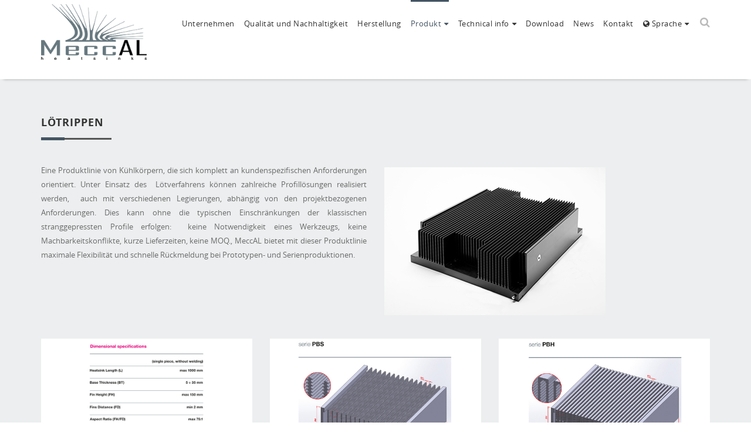

--- FILE ---
content_type: text/html; charset=ISO-8859-1
request_url: https://www.meccal.com/de/prodotti-meccal-dissipatori-estrusi.php?cat=15
body_size: 6455
content:
<!DOCTYPE HTML>
<!--[if lt IE 7]><html class="no-js ie6 oldie" lang="en"><![endif]-->
<!--[if IE 7]><html class="no-js ie7 oldie" lang="en"><![endif]-->
<!--[if IE 8]><html class="no-js ie8 oldie" lang="en"><![endif]-->
<html class="no-js" lang="en">
<head>
	<meta charset="ISO 8859-1" />
	<meta http-equiv="X-UA-Compatible" content="IE=edge" />
	<meta name="viewport" content="width=device-width, initial-scale=1.0" />
	<meta name="description" content="Luftkuhlung. Meccal ist spezialisiert auf die Entwicklung und Herstellung von K&uuml;hlk&ouml;rpern und mechanischen Tr&auml;gern f&uuml;r die Elektronikindustrie." />
	<meta name="keywords" content="Luftkuhlung K&uuml;hlk&ouml;rper, Extrudierte K&uuml;hlk&ouml;rper, Geschwei&szlig;te K&uuml;hlk&ouml;rper, Hocheffiziente K&uuml;hlk&ouml;rper, K&uuml;hlk&ouml;rper" />
	<meta name="robots" content="index,follow" />
    <link rel="icon" href="https://www.meccal.com/de/images/favicon.png" />
    <title>Luftkuhlung - Meccal - Extrudierte K&uuml;hlk&ouml;rper - Extrudierte K&uuml;hlk&ouml;rper</title>
    <link href="https://www.meccal.com/de/css/bootstrap.min.css" rel="stylesheet" />
	<link rel="stylesheet" type="text/css" href="https://www.meccal.com/de/css/revolution/settings.css" />
	<link rel="stylesheet" type="text/css" href="https://www.meccal.com/de/css/revolution/layers.css" />
	<link rel="stylesheet" type="text/css" href="https://www.meccal.com/de/css/revolution/navigation.css" /> 
    <link href="https://www.meccal.com/de/css/style.css" rel="stylesheet" />
    <link id="skin" href="https://www.meccal.com/de/skins/default.css" rel="stylesheet" />
    <style>
    .condizioni { float:right; max-width:250px;padding-left:20px;padding-right:20px; }
    .altezza-menu { height:135px; }
    .counter-column { background:#445463;border-top:0px;width:33.33%; }    
    nav.navbar.bootsnav .navbar-header .navbar-brand { margin-top:-13px; }
    .logo { height:auto;margin-top:5px; }
    .distacco { margin-top:90px; }
    .distacco2 { margin-top:130px; }    
    @media (max-width: 992px){    
    .altezza-menu { height:auto; }    	
    .logo { margin-top:-9px;height:48px; }
    }
    @media (max-width: 468px){    
    .distacco2 { margin-top:60px; }        	
    .condizioni { float:none;width:100%;padding-bottom:40px; }    	
    .altezza-menu { height:auto; }    	    	
    .counter-column { width:100%;clear:both; }    
    .mobile-prodotti { width:350px !important; }
    }
    .top-wrapper { border-top:0px; border-bottom-color:#445463; }
    .attr-nav { padding-bottom:5px; }
    .bg-cap-1 { background:#000000; }
    .bg-cap-2 { background:#445463; }
    .gray-container { background:#eceeef; }
    .section-heading { font-size:23px;line-height:28px; }
    .img-caption.primary { background:#445463; opacity:0.9; }
    nav.navbar.bootsnav ul.nav > li > a { margin-left:8px !important;margin-right:8px !important; } 
    </style>
</head>
<body>
<script src="https://www.meccal.com/de/cookiechoices.js"></script>
<script>
document.addEventListener('DOMContentLoaded', function(event) {
cookieChoices.showCookieConsentBar('This site uses cookies necessary for the operation and useful for the purposes outlined in the cookie policy. By closing this banner, scrolling through this page or by clicking any of its elements you consent to the use of cookies.', 'Close', 'Read more', 'https://www.meccal.com/de/informativa-cookie.pdf');
});
</script>
	<div id="loading" class="loading-invisible">
		<div class="loading-center">
			<div class="loading-center-absolute">
				<div class="object" id="object_one"></div>
				<div class="object" id="object_two"></div>
				<div class="object" id="object_three"></div>
			</div>
			<p>Loading...</p>
		</div>
	</div>
	<div class="clearfix"></div>
    <nav class="navbar navbar-default navbar-sticky bootsnav altezza-menu">
    <form action="https://www.meccal.com/de/ricerca-avanzata-meccal-dissipatori-estrusi.php" method="get">
    <input type="hidden" name="search" value="av" />
        <div class="top-search">
            <div class="container">
                <div class="input-group">                
                    <span class="input-group-addon"><i class="fa fa-search"></i></span>
                    <input type="text" class="form-control" name="codice" placeholder="Enter the code of a product..." />
                    <span class="input-group-addon close-search"><i class="fa fa-times"></i></span>
                </div>
            </div>
            <div style="text-align:center;"><a class="btn btn-default btn-sm" href="https://www.meccal.com/de/ricerca-avanzata-meccal-dissipatori-estrusi.php">Erweiterte suche <i class="fa fa-arrow-right"></i></a></div>
        </div>
		</form>
        <div class="container">            
            <div class="attr-nav">
                <ul>
                    <li class="search"><a href="#"><i class="fa fa-search"></i></a></li>
                </ul>
            </div>
            <div class="navbar-header">
                <button type="button" class="navbar-toggle" data-toggle="collapse" data-target="#navbar-menu">
                    <i class="fa fa-bars"></i>
                </button>
                <a class="navbar-brand" href="https://www.meccal.com/de/" title="Meccal"><img src="https://www.meccal.com/de/images/logo.png" class="logo" alt="Logo Meccal" style="max-width:180px;" /></a>
            </div>
            <div class="collapse navbar-collapse" id="navbar-menu">
                <ul class="nav navbar-nav navbar-right" data-in="fadeInDown" data-out="fadeOutUp">
                    <li><a href="https://www.meccal.com/de/azienda-meccal-dissipatori-estrusi.php" title="Unternehmen">Unternehmen</a></li>
                    <li><a href="https://www.meccal.com/de/qualita-meccal-dissipatori-estrusi.php" title="Qualitat">Qualit&auml;t und Nachhaltigkeit</a></li>                    
                    <li><a href="https://www.meccal.com/de/produzione-meccal-dissipatori-estrusi.php" title="Herstellung">Herstellung</a></li>                                        
                    <li class="dropdown active">
                        <a href="https://www.meccal.com/de/prodotti-meccal-dissipatori-estrusi-elenco.php" class="dropdown-toggle" data-toggle="dropdown" title="Produkt">Produkt</a>
                        <ul class="dropdown-menu">
                            <li class="dropdown">
                                <a href="https://www.meccal.com/de/prodotti-meccal-dissipatori-estrusi.php" class="dropdown-toggle" data-toggle="dropdown" title="Luftkuhlung">Luftkuhlung</a>
                                <ul class="dropdown-menu">
                                    <li class="dropdown">
                                    	<a href="https://www.meccal.com/de/prodotti-meccal-dissipatori-estrusi.php?cat=4" class="dropdown-toggle" data-toggle="dropdown" title="Stranggepresster k&uuml;hlk&ouml;rper">Stranggepresster k&uuml;hlk&ouml;rper</a>
                                		<ul class="dropdown-menu">
                                			<li><a href="https://www.meccal.com/de/prodotti-meccal-dissipatori-estrusi.php?cat=4" title="Stranggepresster k&uuml;hlk&ouml;rper" style="color:445463;font-weight:bold;text-align:left !important;">Stranggepresster k&uuml;hlk&ouml;rper</a></li>
                                			<li><a href="https://www.meccal.com/de/prodotti-meccal-dissipatori-estrusi.php?cat=4&amp;subcat=4" title="P reihe" style="text-align:left !important;"><img src="https://www.meccal.com/de/images/menu/estruso-serie-p.jpg" style="width:50px;height:50px;margin-right:15px;" />P reihe</a></li>
                                			<li><a href="https://www.meccal.com/de/prodotti-meccal-dissipatori-estrusi.php?cat=4&amp;subcat=5" title="PC reihe" style="text-align:left !important;"><img src="https://www.meccal.com/de/images/menu/estruso-serie-pc.jpg" style="width:50px;height:50px;margin-right:15px;" />PC reihe</a></li>                                
                                			<li><a href="https://www.meccal.com/de/prodotti-meccal-dissipatori-estrusi.php?cat=4&amp;subcat=6" title="T reihe" style="text-align:left !important;"><img src="https://www.meccal.com/de/images/menu/estruso-serie-t.jpg" style="width:50px;height:50px;margin-right:15px;" />T reihe</a></li>                                
                                			<li><a href="https://www.meccal.com/de/prodotti-meccal-dissipatori-estrusi.php?cat=4&amp;subcat=7" title="H reihe" style="text-align:left !important;"><img src="https://www.meccal.com/de/images/menu/estruso-serie-h.jpg" style="width:50px;height:50px;margin-right:15px;" />H reihe</a></li>                                
                                			<li><a href="https://www.meccal.com/de/prodotti-meccal-dissipatori-estrusi.php?cat=4&amp;subcat=8" title="L reihe" style="text-align:left !important;"><img src="https://www.meccal.com/de/images/menu/estruso-serie-l.jpg" style="width:50px;height:50px;margin-right:15px;" />L reihe</a></li>                               
                                			<li><a href="https://www.meccal.com/de/prodotti-meccal-dissipatori-estrusi.php?cat=4&amp;subcat=10" title="E reihe" style="text-align:left !important;"><img src="https://www.meccal.com/de/images/menu/estruso-serie-e.jpg" style="width:50px;height:50px;margin-right:15px;" />E reihe</a></li>    
                                			<li><a href="https://www.meccal.com/de/prodotti-meccal-dissipatori-estrusi.php?cat=4&amp;subcat=11" title="U reihe" style="text-align:left !important;"><img src="https://www.meccal.com/de/images/menu/estruso-serie-u.jpg" style="width:50px;height:50px;margin-right:15px;" />U reihe</a></li>
                                		</ul>    	
                                    </li>
                                    <li class="dropdown">
                                    	<a href="https://www.meccal.com/de/prodotti-meccal-dissipatori-estrusi.php?cat=5" class="dropdown-toggle" data-toggle="dropdown" title="Geschwei&szlig;ter k&uuml;hlk&ouml;rper">Geschwei&szlig;ter k&uuml;hlk&ouml;rper</a>
                                		<ul class="dropdown-menu">
                                			<li><a href="https://www.meccal.com/de/prodotti-meccal-dissipatori-estrusi.php?cat=5" title="Geschwei&szlig;ter k&uuml;hlk&ouml;rper" style="color:445463;font-weight:bold;text-align:left !important;">Geschwei&szlig;ter k&uuml;hlk&ouml;rper</a></li>
                                			<li><a href="https://www.meccal.com/de/prodotti-meccal-dissipatori-estrusi.php?cat=5&amp;subcat=12" title="P reihe" style="text-align:left !important;"><img src="https://www.meccal.com/de/images/menu/saldato-serie-p.jpg" style="width:50px;height:50px;margin-right:15px;" />P reihe</a></li>
                                		</ul>                                       
                                    </li>
                                    <li class="dropdown">
                                    	<a href="https://www.meccal.com/de/prodotti-meccal-dissipatori-estrusi.php?cat=6" class="dropdown-toggle" data-toggle="dropdown" title="Clip-l&ouml;sung">Clip-l&ouml;sung</a>
                                		<ul class="dropdown-menu">
                                			<li><a href="https://www.meccal.com/de/prodotti-meccal-dissipatori-estrusi.php?cat=6" title="Clip-l&ouml;sung" style="color:445463;font-weight:bold;text-align:left !important;">Clip-l&ouml;sung</a></li>
                                			<li><a href="https://www.meccal.com/de/prodotti-meccal-dissipatori-estrusi.php?cat=6&amp;subcat=13" title="L reihe" style="text-align:left !important;"><img src="https://www.meccal.com/de/images/menu/sistema-a-molla-serie-l.jpg" style="width:50px;height:50px;margin-right:15px;" />L reihe</a></li>
                                		</ul>                                       
                                    </li>                                    
                                    <li class="dropdown">
                                    	<a href="https://www.meccal.com/de/prodotti-meccal-dissipatori-estrusi.php?cat=7" class="dropdown-toggle" data-toggle="dropdown" title="Hochleistung-k&uuml;hlk&ouml;rper">Hochleistung-k&uuml;hlk&ouml;rper</a>
                                		<ul class="dropdown-menu">
                                			<li><a href="https://www.meccal.com/de/prodotti-meccal-dissipatori-estrusi.php?cat=7" title="Hochleistung-k&uuml;hlk&ouml;rper" style="color:445463;font-weight:bold;text-align:left !important;">Hochleistung-k&uuml;hlk&ouml;rper</a></li>
                                			<li><a href="https://www.meccal.com/de/prodotti-meccal-dissipatori-estrusi.php?cat=7&amp;subcat=14" title="PA reihe" style="text-align:left !important;"><img src="https://www.meccal.com/de/images/menu/alta-efficienza-serie-pa.jpg" style="width:50px;height:50px;margin-right:15px;" />PA reihe</a></li>
                                		</ul>                                       
                                    </li>    
                                    <li class="dropdown">
                                    	<a href="https://www.meccal.com/de/prodotti-meccal-dissipatori-estrusi.php?cat=13" class="dropdown-toggle" data-toggle="dropdown" title="Profilmecc">Profilmecc</a>
                                		<ul class="dropdown-menu">
                                			<li><a href="https://www.meccal.com/de/prodotti-meccal-dissipatori-estrusi.php?cat=13" title="Profilmecc" style="color:445463;font-weight:bold;text-align:left !important;">Profilmecc</a></li>
                                			<li><a href="https://www.meccal.com/de/prodotti-meccal-dissipatori-estrusi.php?cat=13&amp;subcat=21" title="PM reihe" style="text-align:left !important;"><img src="https://www.meccal.com/de/images/menu/profilmecc-serie-pm.jpg" style="width:50px;height:50px;margin-right:15px;" />PM reihe</a></li>
                                		</ul>                                       
                                    </li>                                                                        
                                    <li class="dropdown">
                                    	<a href="https://www.meccal.com/de/prodotti-meccal-dissipatori-estrusi.php?cat=14" class="dropdown-toggle" data-toggle="dropdown" title="Profilmeccplus">Profilmeccplus</a>
                                		<ul class="dropdown-menu">
                                			<li><a href="https://www.meccal.com/de/prodotti-meccal-dissipatori-estrusi.php?cat=14" title="Profilmeccplus" style="color:445463;font-weight:bold;text-align:left !important;">Profilmeccplus</a></li>
                                			<li><a href="https://www.meccal.com/de/prodotti-meccal-dissipatori-estrusi.php?cat=14&amp;subcat=22" title="PM+ reihe" style="text-align:left !important;"><img src="https://www.meccal.com/de/images/menu/profilmecc-serie-pm-piu.jpg" style="width:50px;height:50px;margin-right:15px;" />PM+ reihe</a></li>
                                		</ul>                                       
                                    </li>  
                                    <li class="dropdown">
                                    	<a href="https://www.meccal.com/de/prodotti-meccal-dissipatori-estrusi.php?cat=15" class="dropdown-toggle" data-toggle="dropdown" title="L&ouml;trippen">L&ouml;trippen</a>
                                		<ul class="dropdown-menu">
                                			<li><a href="https://www.meccal.com/de/prodotti-meccal-dissipatori-estrusi.php?cat=15" title="L&ouml;trippen" style="color:445463;font-weight:bold;text-align:left !important;">L&ouml;trippen</a></li>
                                			<li class="dropdown"><a href="https://www.meccal.com/de/prodotti-meccal-dissipatori-estrusi.php?cat=15&amp;subcat=26" class="dropdown-toggle" data-toggle="dropdown" title="PBS reihe" style="text-align:left !important;padding-top:26px;padding-bottom:26px;"><img src="https://www.meccal.com/de/images/menu/alette-brasate-serie-pbs.jpg" style="width:50px;height:23px;margin-right:15px;" />PBS reihe</a>
                                				<ul class="dropdown-menu">
                                					<li><a href="https://www.meccal.com/de/prodotti-meccal-dissipatori-estrusi.php?cat=15&amp;subcat=26" class="dropdown-toggle" data-toggle="dropdown" title="Siehe alle codes PBS reihe" style="color:445463;font-weight:bold;text-align:left !important;">Siehe alle codes</a></li>                                				
		                                			<li><a href="https://www.meccal.com/de/prodotti-meccal-dissipatori-estrusi.php?cat=15&amp;subcat=23" title="Gewellt" style="text-align:left !important;"><img src="https://www.meccal.com/de/images/menu/alette-brasate-ondulate.jpg" style="width:50px;height:50px;margin-right:15px;" />Gewellt</a></li>
		                                			<li><a href="https://www.meccal.com/de/prodotti-meccal-dissipatori-estrusi.php?cat=15&amp;subcat=25" title="Seitenteile" style="text-align:left !important;"><img src="https://www.meccal.com/de/images/menu/alette-brasate-fianchi.jpg" style="width:50px;height:50px;margin-right:15px;" />Seitenteile</a></li>                                			                                				
                                				</ul>
                                			</li>
                                			<li class="dropdown"><a href="https://www.meccal.com/de/prodotti-meccal-dissipatori-estrusi.php?cat=15&amp;subcat=27" class="dropdown-toggle" data-toggle="dropdown" title="PBH reihe" style="text-align:left !important;padding-top:26px;padding-bottom:26px;"><img src="https://www.meccal.com/de/images/menu/alette-brasate-serie-pbh.jpg" style="width:50px;height:23px;margin-right:15px;" />PBH reihe</a>
                                				<ul class="dropdown-menu">
                                					<li><a href="https://www.meccal.com/de/prodotti-meccal-dissipatori-estrusi.php?cat=15&amp;subcat=27" class="dropdown-toggle" data-toggle="dropdown" title="Siehe alle codes PBH reihe" style="color:445463;font-weight:bold;text-align:left !important;">Siehe alle codes</a></li>
		                                			<li><a href="https://www.meccal.com/de/prodotti-meccal-dissipatori-estrusi.php?cat=15&amp;subcat=24" title="Kastenf&ouml;rmig" style="text-align:left !important;"><img src="https://www.meccal.com/de/images/menu/alette-brasate-scatolate.jpg" style="width:50px;height:50px;margin-right:15px;" />Kastenf&ouml;rmig</a></li>
		                                			<li><a href="https://www.meccal.com/de/prodotti-meccal-dissipatori-estrusi.php?cat=15&amp;subcat=25" title="Seitenteile" style="text-align:left !important;"><img src="https://www.meccal.com/de/images/menu/alette-brasate-fianchi.jpg" style="width:50px;height:50px;margin-right:15px;" />Seitenteile</a></li>                                			                                				
                                				</ul>                                			
                                			</li>                                			
                                		</ul>                                       
                                    </li>              
                                    <li class="dropdown">
                                    	<a href="https://www.meccal.com/de/prodotti-meccal-dissipatori-estrusi.php?cat=8" class="dropdown-toggle" data-toggle="dropdown" title="Harzberippung">Harzberippung</a>
                                		<ul class="dropdown-menu">
                                			<li><a href="https://www.meccal.com/de/prodotti-meccal-dissipatori-estrusi.php?cat=8" title="Harzberippung" style="color:445463;font-weight:bold;text-align:left !important;">Harzberippung</a></li>
                                			<li><a href="https://www.meccal.com/de/prodotti-meccal-dissipatori-estrusi.php?cat=8&amp;subcat=15" title="PR reihe" style="text-align:left !important;"><img src="https://www.meccal.com/de/images/menu/alette-resinate-serie-pr.jpg" style="width:50px;height:50px;margin-right:15px;" />PR reihe</a></li>
                                		</ul>                                       
                                    </li>                                                               
                                </ul>
                            </li>
                            <li class="dropdown">
                                <a href="https://www.meccal.com/de/prodotti-a-liquido-meccal-dissipatori-estrusi-2.php" class="dropdown-toggle" data-toggle="dropdown" title="Wasserkuhlung">Wasserkuhlung</a>
                                <ul class="dropdown-menu">
                                    <li class="dropdown">
                                    	<a href="https://www.meccal.com/de/prodotti-a-liquido-meccal-dissipatori-estrusi-2.php?cat=3" class="dropdown-toggle" data-toggle="dropdown" title="Eingepresstes rohr">Eingepresstes rohr</a>
                                		<ul class="dropdown-menu">
                                			<li><a href="https://www.meccal.com/de/prodotti-a-liquido-meccal-dissipatori-estrusi-2.php?cat=3" title="Eingepresstes rohr" style="color:445463;font-weight:bold;text-align:left !important;">Eingepresstes rohr</a></li>
                                			<li><a href="https://www.meccal.com/de/prodotti-a-liquido-meccal-dissipatori-estrusi-2.php?cat=3&amp;subcat=3" title="LCP-ET reihe" style="text-align:left !important;"><img src="https://www.meccal.com/de/images/menu/tubo-assemblato-serie-lcp-et.jpg" style="width:50px;height:50px;margin-right:15px;" />LCP-ET reihe</a></li>
                                		</ul>                                       
                                    </li>                                  
                                    <li class="dropdown">
                                    	<a href="https://www.meccal.com/de/prodotti-a-liquido-meccal-dissipatori-estrusi-2.php?cat=4" class="dropdown-toggle" data-toggle="dropdown" title="Durchgehende bohrungen">Durchgehende bohrungen</a>
                                		<ul class="dropdown-menu">
                                			<li><a href="https://www.meccal.com/de/prodotti-a-liquido-meccal-dissipatori-estrusi-2.php?cat=4" title="Durchgehende bohrungen" style="color:445463;font-weight:bold;text-align:left !important;">Durchgehende bohrungen</a></li>
                                			<li><a href="https://www.meccal.com/de/prodotti-a-liquido-meccal-dissipatori-estrusi-2.php?cat=4&amp;subcat=4" title="LCP-GD reihe" style="text-align:left !important;"><img src="https://www.meccal.com/de/images/menu/fori-passanti-serie-lcp-gd.jpg" style="width:50px;height:50px;margin-right:15px;" />LCP-GD reihe</a></li>
                                		</ul>                                       
                                    </li>                                      
                                    <li class="dropdown">
                                    	<a href="https://www.meccal.com/de/prodotti-a-liquido-meccal-dissipatori-estrusi-2.php?cat=5" class="dropdown-toggle" data-toggle="dropdown" title="Gel&ouml;tet">Gel&ouml;tet</a>
                                		<ul class="dropdown-menu">
                                			<li><a href="https://www.meccal.com/de/prodotti-a-liquido-meccal-dissipatori-estrusi-2.php?cat=5" title="Gel&ouml;tet" style="color:445463;font-weight:bold;text-align:left !important;">Gel&ouml;tet</a></li>
                                			<li><a href="https://www.meccal.com/de/prodotti-a-liquido-meccal-dissipatori-estrusi-2.php?cat=5&amp;subcat=5" title="LCP-CB reihe" style="text-align:left !important;"><img src="https://www.meccal.com/de/images/menu/brasato-serie-lcp-cb.jpg" style="width:50px;height:50px;margin-right:15px;" />LCP-CB reihe</a></li>
                                		</ul>                                       
                                    </li>                    
                                    <li class="dropdown">
                                    	<a href="https://www.meccal.com/de/prodotti-a-liquido-meccal-dissipatori-estrusi-2.php?cat=8" class="dropdown-toggle" data-toggle="dropdown" title="Friction stir welding">Friction stir welding</a>
                                		<ul class="dropdown-menu">
                                			<li><a href="https://www.meccal.com/de/prodotti-a-liquido-meccal-dissipatori-estrusi-2.php?cat=8" title="Saldato a frizione" style="color:445463;font-weight:bold;text-align:left !important;">Friction stir welding</a></li>
                                			<li><a href="https://www.meccal.com/de/prodotti-a-liquido-meccal-dissipatori-estrusi-2.php?cat=8&amp;subcat=6" title="Series LCP-FSW" style="text-align:left !important;"><img src="https://www.meccal.com/de/images/menu/saldato-a-frizione-serie-lcp-fsw.jpg" style="width:50px;height:50px;margin-right:15px;" />LCP-FSW</a></li>
                                		</ul>                                       
                                    </li>                                                          
                                    <li><a href="https://www.meccal.com/de/prodotti-a-liquido-meccal-dissipatori-estrusi-2.php?cat=6" title="Fusion">Fusion</a></li>         
                                </ul>
                            </li>                            
                        </ul>
                    </li>
                    <li class="dropdown">
                        <a style="cursor:pointer;" class="dropdown-toggle" data-toggle="dropdown" title="Technical info">Technical info</a>
                        <ul class="dropdown-menu">
                            <li><a href="https://www.meccal.com/de/prodotti-meccal-dissipatori-estrusi.php?cat=16" title="Luftkuhlung">Luftkuhlung</a></li>
                            <li><a href="https://www.meccal.com/de/prodotti-a-liquido-meccal-dissipatori-estrusi-2.php?cat=7" title="Wasserkuhlung">Wasserkuhlung</a></li>
                        </ul>
                    </li>                            
					<li><a href="https://www.meccal.com/de/download-meccal-dissipatori-estrusi.php" title="Download">Download</a></li>
					<li><a href="https://www.meccal.com/de/news-meccal-dissipatori-estrusi.php" title="News">News</a></li>					
					<li><a href="https://www.meccal.com/de/contatti-meccal-dissipatori-estrusi.php" title="Kontakt">Kontakt</a></li>
					<li class="dropdown"><a href="#" class="dropdown-toggle" data-toggle="dropdown" title="Language"><i class="fa fa-globe"></i> Sprache</a>
						<ul class="dropdown-menu" style="float:left;">
							<li><a href="https://www.meccal.com/" title="Ita" rel="nofollow">Italiano<img src="https://www.meccal.com/de/images/it.png" alt="Ita" style="margin-left:15px;" /></a></li>
							<li><a href="https://www.meccal.com/en/" title="Eng">English<img src="https://www.meccal.com/de/images/en.png" alt="Eng" style="margin-left:15px;" /></a></li>
							<li><a href="https://www.meccal.com/de/" title="Deu">Deutsch<img src="https://www.meccal.com/de/images/de.png" alt="Deu" style="margin-left:15px;" /></a></li>
						</ul>														
					</li>					
                </ul>
            </div>
        </div>   
    </nav>	
	                  
	<div class="contain-wrapp gray-container padding-bot60">
		<div class="container">
			<div class="row">
								<div class="col-md-6">
									<div class="section-heading marginbot40">
						<h5>LöTRIPPEN</h5>
					</div>
					<p style="text-align: justify;">
	Eine Produktlinie von K&uuml;hlk&ouml;rpern, die sich komplett an kundenspezifischen Anforderungen orientiert. Unter Einsatz des&nbsp; L&ouml;tverfahrens k&ouml;nnen zahlreiche Profill&ouml;sungen realisiert werden,&nbsp; auch mit verschiedenen Legierungen, abh&auml;ngig von den projektbezogenen Anforderungen. Dies kann ohne die typischen Einschr&auml;nkungen der klassischen stranggepressten Profile erfolgen:&nbsp; keine Notwendigkeit eines Werkzeugs, keine Machbarkeitskonflikte, kurze Lieferzeiten, keine MOQ., MeccAL bietet mit dieser Produktlinie maximale Flexibilit&auml;t und schnelle R&uuml;ckmeldung bei Prototypen- und Serienproduktionen.<br />
	&nbsp;</p>
				</div>
								<div class="col-md-6">
					<img src="https://www.meccal.com/pannello/amministrazione/categorie/foto-alette-brasate.jpg" class="img-responsive distacco" alt="LöTRIPPEN" />
				</div>				
							</div>
						<div class="row padding-top40 img-wrapper">
				<div class="col-md-4" style="margin-bottom:20px;">				
					<a href="https://www.meccal.com/de/images/alette-brasate-01.jpg" data-pretty="prettyPhoto"><img src="https://www.meccal.com/de/images/alette-brasate-01.jpg" class="img-responsive" alt="" /></a>
				</div>				
				<div class="col-md-4" style="margin-bottom:20px;">				
					<a href="https://www.meccal.com/de/images/alette-brasate-02.jpg" data-pretty="prettyPhoto"><img src="https://www.meccal.com/de/images/alette-brasate-02.jpg" class="img-responsive" alt="" /></a>
				</div>				
				<div class="col-md-4" style="margin-bottom:20px;">				
					<a href="https://www.meccal.com/de/images/alette-brasate-03.jpg" data-pretty="prettyPhoto"><img src="https://www.meccal.com/de/images/alette-brasate-03.jpg" class="img-responsive" alt="" /></a>
				</div>												
			</div>	
		</div>
	</div>
			
	<div class="contain-wrapp padding-bot60">
		<div class="container">
			<div class="row">
								  			
				<div class="col-md-2" style="text-align:center;height:150px;">
					<a href="https://www.meccal.com/de/prodotti-meccal-dissipatori-estrusi.php?cat=15&amp;subcat=26" title="PBS REIHE"><img src="https://www.meccal.com/pannello/amministrazione/sottocategorie/alette-PBS-bottone.jpg" class="img-responsive" alt="PBS REIHE" /></a>
					<h5 style="margin-top:10px;"><a href="https://www.meccal.com/de/prodotti-meccal-dissipatori-estrusi.php?cat=15&amp;subcat=26" title="PBS REIHE">PBS REIHE</a></h5>
				</div>
								  			
				<div class="col-md-2" style="text-align:center;height:150px;">
					<a href="https://www.meccal.com/de/prodotti-meccal-dissipatori-estrusi.php?cat=15&amp;subcat=27" title="PBH REIHE"><img src="https://www.meccal.com/pannello/amministrazione/sottocategorie/alette-PBH-bottone.jpg" class="img-responsive" alt="PBH REIHE" /></a>
					<h5 style="margin-top:10px;"><a href="https://www.meccal.com/de/prodotti-meccal-dissipatori-estrusi.php?cat=15&amp;subcat=27" title="PBH REIHE">PBH REIHE</a></h5>
				</div>
								  			
				<div class="col-md-2" style="text-align:center;height:150px;">
					<a href="https://www.meccal.com/de/prodotti-meccal-dissipatori-estrusi.php?cat=15&amp;subcat=23" title="GEWELLT"><img src="https://www.meccal.com/pannello/amministrazione/sottocategorie/b-alette-ondulate.jpg" class="img-responsive" alt="GEWELLT" /></a>
					<h5 style="margin-top:10px;"><a href="https://www.meccal.com/de/prodotti-meccal-dissipatori-estrusi.php?cat=15&amp;subcat=23" title="GEWELLT">GEWELLT</a></h5>
				</div>
								  			
				<div class="col-md-2" style="text-align:center;height:150px;">
					<a href="https://www.meccal.com/de/prodotti-meccal-dissipatori-estrusi.php?cat=15&amp;subcat=24" title="KASTENFöRMIG"><img src="https://www.meccal.com/pannello/amministrazione/sottocategorie/b-alette-scatolate.jpg" class="img-responsive" alt="KASTENFöRMIG" /></a>
					<h5 style="margin-top:10px;"><a href="https://www.meccal.com/de/prodotti-meccal-dissipatori-estrusi.php?cat=15&amp;subcat=24" title="KASTENFöRMIG">KASTENFöRMIG</a></h5>
				</div>
								  			
				<div class="col-md-2" style="text-align:center;height:150px;">
					<a href="https://www.meccal.com/de/prodotti-meccal-dissipatori-estrusi.php?cat=15&amp;subcat=25" title="SEITENTEILE"><img src="https://www.meccal.com/pannello/amministrazione/sottocategorie/b-alette-fianchi.jpg" class="img-responsive" alt="SEITENTEILE" /></a>
					<h5 style="margin-top:10px;"><a href="https://www.meccal.com/de/prodotti-meccal-dissipatori-estrusi.php?cat=15&amp;subcat=25" title="SEITENTEILE">SEITENTEILE</a></h5>
				</div>
						</div>
		</div>
	</div>	
		
	<div style="clear:both;"></div>
	<p style="text-align:center;"><a class="btn btn-default btn-sm" href="https://www.meccal.com/de/prodotti-meccal-dissipatori-estrusi.php" title="Zur&uuml;ck"><i class="fa fa-arrow-left"></i>&nbsp;&nbsp;Zur&uuml;ck</a></p>	
	<div style="clear:both;padding-bottom:20px;"></div>	
	
	<footer style="background:#222;">
		<div class="container">
			<div class="row">
				<div class="col-md-3">
					<div class="widget">
						<h5><span>UNTERNEHMEN</span></h5>
						<p style="text-align:justify;">
						Mecc.Al srl ist der f&uuml;hrende Hersteller zur Entwicklung und Produktion von K&uuml;hllungsl&ouml;sungen f&uuml;r industrielle Anwendungen in der Leistungselektronik. <div style="clear:both;margin-top:-15px;"></div><a href="https://www.meccal.com/de/azienda-meccal-dissipatori-estrusi.php" title="Weiterlesen">Weiterlesen &raquo;</a>
						</p>
					</div>
				</div>
				<div class="col-md-3">
					<div class="widget">
						<h5><span>SALES CONDITIONS</span></h5>
						<p style="text-align:justify;">
						  Section 1- General<br />(1) Only the general terms and conditions of business below shall apply for all goods and services supplied to a business, a legal entity established under public law or a public law special fund.<br />(2) If a customer has terms and conditions of business which differ from ours, and we have not expressly recognized them, they shall not be binding, even if we have not expressly rejected them.<div style="clear:both;margin-top:-15px;"></div><a href="https://www.meccal.com/de/condizioni-di-vendita-meccal-dissipatori-estrusi.php" title="Weiterlesen">Weiterlesen &raquo;</a>
						</p>
					</div>
				</div>
				<div class="col-md-3">
					<div class="widget">
						<h5><span>Mecc.Al S.r.l.</span></h5>
						<ul class="office-contact">
							<li>
								<i class="fa fa-home"></i>
								<h6>Adresse:</h6>
								Via Giovanni Agnelli, 25<br />61036 Colli al Metauro (PU)<br />Italy
							</li>
							<li>
								<i class="fa fa-phone"></i>
								<h6>Telefon:</h6>
								(+39) 0721 8764111
							</li>
							<li>
								<i class="fa fa-fax"></i>
								<h6>Fax:</h6>
								(+39) 0721 876003
							</li>							
							<li>
								<i class="fa fa-envelope"></i>
								<h6>E-mali:</h6>
								info@meccal.com
							</li>
						</ul>
					</div>
				</div>
				<div class="col-md-3">
					<div class="widget">
						<h5><span>NEWSLETTER ABONNIEREN</span></h5>
						<form class="form-subscribe" action="https://www.meccal.com/de/registrati-newsletter-meccal-dissipatori-estrusi.php" method="get">
							<input type="text" class="input-subscribe" name="email" placeholder="Your e-mail address..." />
							<button class="btn btn-fiord btn-3d btn-icon-right icon-divider btn-block" type="submit">N&auml;chster<i class="fa fa-send"></i></button>
						</form>
						<br />
						<small>Mit Dr&uuml;cken der Taste "Next" k&ouml;nnen Sie das Anmeldeformular abrufen, welches die Einsicht zur Datenschutzbestimmung gem&auml;&szlig; EU Verordnung 2016/679 (GDPR); Artikel 13 erm&ouml;glicht.</small>
					</div>
					<div class="widget">
						<h5><span>SOCIAL NETWORK</span></h5>
						<p><a href="https://it.linkedin.com/company/mecc.al-srl" target="_blank" title="Linkedin" rel="nofollow"><img src="https://www.meccal.com/de/images/linkedin-footer.png" style="max-width:35px;" alt="Linkedin" /></a></p>
					</div>					
				</div>				
			</div>
		</div>
		<div class="subfooter" style="background:#000;">
			<div class="container">
				<div class="row">
					<div class="col-md-6">
						<p>&copy; <b>Mecc.Al S.r.l.</b> 2026 - VAT Number 01124630417 - C.C.I.A.A. of Pesaro-Urbino.<br />Registration R.E.A. of Pesaro-Urbino Nr.109599 - Share Capital &euro;.177.000,00 i.v<br />Credits: <a href="http://www.qbcomunicazione.com/" target="_blank" title="Studio grafico Fano">QB Comunicazione</a> &amp; <a href="https://www.engenia.net/" target="_blank" title="Siti web Fano">Engenia Web</a></p>
					</div>
					<div class="col-md-6">
						<ul>
							<li><a href="https://mail.meccal.com/SOGo/" rel="nofollow" target="_blank" title="Webmail">Webmail</a></li>
							<li><a href="https://www.meccal.com/de/condizioni-di-vendita-meccal-dissipatori-estrusi.php" title="Sales conditions">Sales conditions</a></li>
							<li><a href="https://www.meccal.com/de/privacy.pdf" target="_blank" rel="nofollow" title="Privacy">Privacy</a></li>
							<li><a href="https://www.meccal.com/de/informativa-cookie.pdf" target="_blank" rel="nofollow" title="Cookies">Cookies</a></li>
						</ul>
					</div>
				</div>
			</div>
		</div>
	</footer>
    <a href="#" class="toTop">
        <i class="fa fa-chevron-up"></i>
    </a>  
    <script type="text/javascript" src="https://www.meccal.com/de/js/jquery.min.js"></script>
	<script src="https://www.meccal.com/de/js/loading.js"></script>
    <!--[if lt IE 9]><script src="https://www.meccal.com/de/js/ie8-responsive-file-warning.js"></script><![endif]-->
    <script src="https://www.meccal.com/de/js/ie-emulation-modes-warning.js"></script>
    <!--[if lt IE 9]>
      <script src="https://www.meccal.com/de/js/html5shiv.min.js"></script>
      <script src="https://www.meccal.com/de/js/respond.min.js"></script>
    <![endif]-->
    <script src="https://www.meccal.com/de/js/bootstrap.min.js"></script>
	<script src="https://www.meccal.com/de/js/jquery.easing-1.3.min.js"></script>
    <script src="https://www.meccal.com/de/js/ie10-viewport-bug-workaround.js"></script>
    <script src="https://www.meccal.com/de/js/bootsnav.js"></script>
	<script type="text/javascript" src="https://www.meccal.com/de/js/revolution/jquery.themepunch.tools.min.js"></script>
	<script type="text/javascript" src="https://www.meccal.com/de/js/revolution/jquery.themepunch.revolution.min.js"></script>
	<script type="text/javascript" src="https://www.meccal.com/de/js/revolution/revolution.extension.actions.min.js"></script>
	<script type="text/javascript" src="https://www.meccal.com/de/js/revolution/revolution.extension.carousel.min.js"></script>
	<script type="text/javascript" src="https://www.meccal.com/de/js/revolution/revolution.extension.kenburn.min.js"></script>
	<script type="text/javascript" src="https://www.meccal.com/de/js/revolution/revolution.extension.layeranimation.min.js"></script>
	<script type="text/javascript" src="https://www.meccal.com/de/js/revolution/revolution.extension.migration.min.js"></script>
	<script type="text/javascript" src="https://www.meccal.com/de/js/revolution/revolution.extension.navigation.min.js"></script>
	<script type="text/javascript" src="https://www.meccal.com/de/js/revolution/revolution.extension.parallax.min.js"></script>
	<script type="text/javascript" src="https://www.meccal.com/de/js/revolution/revolution.extension.slideanims.min.js"></script>
	<script type="text/javascript" src="https://www.meccal.com/de/js/revolution/revolution.extension.video.min.js"></script>
	<script type="text/javascript" src="https://www.meccal.com/de/js/revolution/setting/clean-revolution-slider.js"></script>
	<script src="https://www.meccal.com/de/js/form/jcf.js"></script>
	<script src="https://www.meccal.com/de/js/form/jcf.scrollable.js"></script>
	<script src="https://www.meccal.com/de/js/form/jcf.select.js"></script>
	<script src="https://www.meccal.com/de/js/checkator/fm.checkator.jquery.js"></script>
	<script src="https://www.meccal.com/de/js/checkator/setting.js"></script>
	<script src="https://www.meccal.com/de/js/selectdropdown/jquery.dd.min.js"></script>
	<script src="https://www.meccal.com/de/js/selectdropdown/setting.js"></script>
	<script src="https://www.meccal.com/de/js/masonry/masonry.min.js"></script>	
	<script src="https://www.meccal.com/de/js/masonry/masonry.filter.js"></script>
	<script src="https://www.meccal.com/de/js/masonry/setting.js"></script> 
	<script src="https://www.meccal.com/de/js/prettyPhoto/jquery.prettyPhoto.js"></script>  
	<script src="https://www.meccal.com/de/js/prettyPhoto/setting.js"></script>
	<script src="https://www.meccal.com/de/js/owlcarousel/owl.carousel.min.js"></script>  
	<script src="https://www.meccal.com/de/js/owlcarousel/setting.js"></script>
	<script src="https://www.meccal.com/de/js/parallax/jquery.parallax-1.1.3.js"></script>
	<script src="https://www.meccal.com/de/js/parallax/setting.js"></script>	
    <script src="https://www.meccal.com/de/js/custom.js"></script>
    
</body>
</html>


--- FILE ---
content_type: text/css
request_url: https://www.meccal.com/de/css/style.css
body_size: 28807
content:
/* ==============================================================

Template name : Bacotna Multi Purpose Creative Agency and Corporate Tempalte
Categorie : Site template
Author : 99webpage
Version : v1.0.0
Created : 8 August  2017
Last update : 26 October  2017

-----------------------------------------------------------------
CSS structure
-----------------------------------------------------------------

01. Stylesheet
02. Top section
03. Top section skins
04. Container
05. Flexslider
06. Page scroller
07. Revolution slider
08. magazine
09. Inner header
10. Fontawesome
11. Icon with text
12. Team
13. Testimoni
14. Parallax
15. Process
16. Pricing
17. Gallery
18. Blog
19. Aside
20. Comments
21. Product
22. Shopping cart
23. Clients
24. Counter
25. Call to action
26. Progress Bar
27. Restaurant
28. Video
29. jPlayer
30. Media responsive
31. Google Map
32. Browser wrapper
33. Custom form
34. Scroller
35. Speciality page
36. Login and register
37. Back to top
38. Preloading
39. Footer
40. Twitter Feed
41. Clear spacer
42. Custom left right spacer
43. Custom top spacer
44. Custom bottom spacer
45. Large screen
46. Tablet (portrait and landscape)
47. Custome device
48. Small device
49. Demo
	
============================================================== */

/*
Stylesheet
=========================== */
@import url('../fonts/FontAwesome/font-awesome.css');
@import url('../fonts/opensans/stylesheet.css');
@import url('../fonts/broken15/stylesheet.css');
@import url('../fonts/storytella/stylesheet.css');
@import url('../fonts/shorelines/stylesheet.css');
@import url('overwrite.css');
@import url('animate.css');
@import url('bootsnav.css');
@import url('dd.css');
@import url('owl.carousel.min.css');
@import url('owl.theme.default.css');
@import url('custom-file-input.css');
@import url('prettify.css');
@import url('ion.rangeSlider.css');
@import url('datetimepicker.css');
@import url('masonry.css');
@import url('prettyPhoto.css');
@import url('flexslider.css');

/*
Top section
=========================== */
header{
	position:relative;
	display:block;
	padding:20px 0;

}

header.default-bg{
	background:#fff;
	border-bottom:1px solid #ececec;
}

header.inverse-bg{
	background:#222534;
	border-bottom:1px solid #2f3544;
}

header.dark-bg{
	background:#1c1e29;
	border-bottom:1px solid #2f3544;
}

.header-center{
	text-align:center;
}

.header-center .header-logo{
	float:none;
	display:inline-block;
	margin:10px 0 10px 0;
	padding:0;
}

header .header-search{
	position:relative;
	display:block;
	width:100%;
}

header .btn-search-icon{
	background:none;
	border:none;
	position:absolute;
	top:12px;
	right:10px;
	font-size:18px;
	line-height:18px;
	color:#e3e3e3;
}

.top-wrapper{
	position:relative;
	display:block;
	float:left;
	width:100%;
	color:#9e9e9e;
	background:#fff;
	//border-bottom:1px solid #ececec;
	border-top:3px solid;
	padding:13px 0 11px 0;
}

.top-wrapper.sm{
	padding:5px 0;
}

.top-wrapper.unborder{
	border-top:0;
}

.top-social-network{
	float:left;
	padding:0;
	margin:0;
}

header .top-social-network{
	float:right;
	margin-top:10px;
}

.top-social-network li{
	float:left;
	padding:0;
	margin:0 10px 0 0;
	list-style:none;
}

header .top-social-network li{
	margin:0 0 0 10px;
}

.top-social-network li a{
	color:#cbcbcb;
	font-size:14px;
	line-height:14px;
}

header .top-social-network li a{
	font-size:18px;
	line-height:28px;
}

.top-social-network li a:hover,
.top-social-network li a:focus,
.top-social-network li a:active{
	text-decoration:none;
}

.select-language{
	display:block;
	position:relative;
	margin:0 15px 0 0;
	padding:0;
	width:auto;
}

.select-language.floatright{
	margin:0 0 0 15px;
}

.select-language select{
	padding:0;
}

.right-link{
	float:right;
	margin:0;
	padding:0;
}

.top-wrapper.sm .right-link{
	font-size:12px;
	line-height:23px;
}

.right-link li{
	float:left;
	list-style:none;
	margin:0 0 0 20px;
	padding:0;
}

.right-link li a{
	color:#9e9e9e;
}

.right-link.sign-link li{
	margin-left:5px;
}

.right-link.sign-link li a.signup{
	border:1px solid #bababa;
	padding:5px 15px;
	border-radius:3px;
}

.right-link.sign-link li a.signup:hover,
.right-link.sign-link li a.signup:active,
.right-link.sign-link li a.signup:focus{
	text-decoration:none;
	color:#333;
	background:#f8f8f8;
	-webkit-box-shadow: 0px 0px 10px -6px rgba(0,0,0,0.5);
	-moz-box-shadow: 0px 0px 10px -6px rgba(0,0,0,0.5);
	box-shadow: 0px 0px 10px -6px rgba(0,0,0,0.5);
}

.list-content,
.list-content li{
	float:left;
	width:100%;
	margin:0;
	padding:0;
	list-style:none;
	font-size:14px;
	line-height:24px;
}

.list-content li{
	float:left;
	width:auto;
	margin-right:20px;
}

.list-content li i{
	margin-right:5px;
}

nav.navbar.bootsnav .right-link{
	margin:28px 0 0 0;
	color:#333;
}

nav.navbar.bootsnav .right-link li a{
	color:#333;
}

nav.navbar.bootsnav .right-link.sign-link li a.signup{
	border:1px solid #bababa;
}

/*
Top section skins
=========================== */
.top-wrapper.top-inverse{
	background:#1c1e29;
	border-bottom:1px solid #2f3544;
	color:#828491;
}

.top-wrapper.top-inverse .top-social-network li a,
.top-wrapper.top-inverse .right-link li a{
	color:#828491;
}

.top-wrapper.top-inverse .right-link.sign-link li a.signup{
	border:1px solid #828491;
}

.top-wrapper.top-inverse .right-link.sign-link li a.signup:hover,
.top-wrapper.top-inverse .right-link.sign-link li a.signup:active,
.top-wrapper.top-inverse .right-link.sign-link li a.signup:focus{
	background:#404455;
	color:#b2b4c1;
}

.top-wrapper.top-inverse .dd{
	border:1px solid #828491;
}

.top-wrapper.top-inverse .dd .divider{
	border-left:1px solid #828491;
}

.top-wrapper.top-inverse .dd .ddTitle{
	color:#c4c5cf;
}

.top-wrapper.top-inverse .dd .ddChild{
	border:1px solid #3d4050;
	background-color:#2c3040;
}

.top-wrapper.top-inverse .dd .ddChild li{
	background-color:#2c3040;
	border-bottom:1px solid #4f5260;
}

.top-wrapper.top-inverse .dd .ddChild li .description,
.top-wrapper.top-inverse .dd .ddChild li .ddlabel{
	color:#c4c5cf;
}

.top-wrapper.top-inverse .dd .ddChild li.hover{
	background-color:#414555;
}

.top-wrapper.top-inverse .dd .ddChild li.selected{
	background-color:#414555;
	color:#c4c5cf;
}

nav.navbar.navbar-inverse.bootsnav .right-link,
nav.navbar.navbar-inverse.bootsnav .right-link li a{
	color:#fff;
}

nav.navbar.navbar-inverse.bootsnav .right-link.sign-link li a.signup{
	border:1px solid #fff;
}

nav.navbar.navbar-inverse.bootsnav .right-link.sign-link li a.signup:hover,
nav.navbar.navbar-inverse.bootsnav .right-link.sign-link li a.signup:active,
nav.navbar.navbar-inverse.bootsnav .right-link.sign-link li a.signup:focus{
	color:#fff;
	background:#474955;
}

.top-wrapper.primary-bg .top-social-network li a,
.top-wrapper.primary-bg .right-link li a{
	color:#fff;
}

.top-wrapper.top-gray{
	background:#f8f9f9;
	border-bottom:1px solid #e6e8e8;
}

header.inverse-bg .form-control{
	background:#1a1c28;
	border:1px solid #444655;
	color:#848993;
}

header.inverse-bg .form-control::-moz-placeholder {
	color: #5d6371;
	opacity: 1;
}

header.inverse-bg .form-control:-ms-input-placeholder {
	color: #5d6371;
}

header.inverse-bg .form-control::-webkit-input-placeholder {
	color: #5d6371;
}

header.inverse-bg .btn-search-icon{
	color: #5d6371;
}

header.inverse-bg  .top-social-network li a,
header.dark-bg .top-social-network li a{
	color: #a3a6b5;
}

/*
Container
=========================== */
.primary-bg a{
	color:#fff;
	text-decoration:underline;
}

.top-wrapper.primary-bg a{
	text-decoration:none;
}

.top-wrapper.primary-bg a:hover{
	text-decoration:underline;
}

.contain-wrapp{
	display:block;
	position:relative;
	padding:60px 0 60px 0;
}

.gray-container{
	background:#eff4f7;
	color:#6b6b6b;
}

.soft-container{
	background:#f6f7f7;
}

.inverse-container{
	background:#222534 url(../img/pattren02.png) repeat center top;
}

.blue-container{
	background:#ecf5fe url(../img/pattren02.png) repeat center top;
}

.slider-wrapper{
	position:relative;
	display:block;
	margin-bottom:30px;
}

.static-wrapp{
	background-image:url(../img/static-bg.jpg);
	background-repeat:repear-y;
	background-position:center center;
	background-attachment:fixed;
	padding:140px 0 0 0;
}

.static-container{
	position:relative;
	display:block;
	padding:0 0 150px 0;
	margin-bottom:10px;
}

.static-container:after{
	position:absolute;
	content:'';
	background:url(../img/vertical-ring.png) no-repeat center center;
	width:15px;
	height:140px;
	bottom:0;
	left:50%;
	margin-left:-7.5px;
}

.absolute-content{
	position:absolute;
	width:100%;
	height:100%;
	top:0;
	left:-50%;
}

.absolute-content h1{
	font-size:100px;
	line-height:100px;
	color:#080b10;
}

.static-description{
	background:url(../img/strive-double.png) no-repeat top right;
	display:block;
	padding:60px 0;
}

.contain-wrapp.contain-bordered{
	padding:40px;
}

.contain-wrapp.contain-bordered .container{
	width:100%;
	background:#eff4f7;
	padding:80px 65px 70px 65px;
	color:#6b6b6b;
}

.contain-wrapp.contain-bordered.cv-wrapp .container{
	padding-top:0;
}

.contain-wrapp.cv-wrapp h1.title,
.contain-wrapp.cv-wrapp h2.title,
.contain-wrapp.cv-wrapp h3.title,
.contain-wrapp.cv-wrapp h4.title,
.contain-wrapp.cv-wrapp h5.title,
.contain-wrapp.cv-wrapp h6.title{
	position:relative;
	text-transform:uppercase;
	padding-bottom:15px;
	margin-bottom:20px;
	float:none;
	display:block;
}

.contain-wrapp.cv-wrapp h1.title:before,
.contain-wrapp.cv-wrapp h2.title:before,
.contain-wrapp.cv-wrapp h3.title:before,
.contain-wrapp.cv-wrapp h4.title:before,
.contain-wrapp.cv-wrapp h5.title:before,
.contain-wrapp.cv-wrapp h6.title:before{
	content:'';
	position:absolute;
	background:#fff;
	width:60px;
	height:3px;
	left:0;
	bottom:0;
}

.contain-wrapp.cv-wrapp .cv-content{
	clear:both;
	padding-left:30px;
}

.contain-wrapp.cv-wrapp .cv-content .priond{
	display:block;
	text-transform:uppercase;
	font-size:12px;
	line-height:12px;
	margin-bottom:5px;
	color:#bababa;
	font-weight:700;
}

.cv-column{
	float:left;
	width:100%;
	margin:0;
	padding:0;
}

.cv-column li{
	float:left;
	position:relative;
	margin:0 0 30px 0;
	padding:0 30px 0 0;
	width:50%;
	list-style:none;
}

.cv-contact{
	margin:80px 0 0 0;
	padding:0;
}

.cv-contact li{
	position:relative;
	list-style:none;
	margin:0 0 20px 0;
	padding:0 0 0 65px;
	font-size:18px;
	line-height:32px;
}

.cv-contact li:last-child{
	margin-bottom:0;
}

.cv-contact li .fa{
	position:absolute;
	width:45px;
	height:45px;
	background:#fff;
	text-align:center;
	border-radius:50%;
	font-size:18px;
	line-height:42px;
	left:0;
	top:10px;
}

.contain-wrapp.contain-bordered footer .container{
	padding:0 65px;
	background:none;
	color:#b5b6bc;
}

.contain-wrapp.contain-bordered .subfooter{
	color:#9496a0;
}

.fullwidth{
	width:100%;
	margin:0;
	padding:0;
}

.fullwidth .col-xs-1,
.fullwidth .col-sm-1,
.fullwidth .col-md-1,
.fullwidth .col-lg-1,
.fullwidth .col-xs-2,
.fullwidth .col-sm-2,
.fullwidth .col-md-2,
.fullwidth .col-lg-2,
.fullwidth .col-xs-3,
.fullwidth .col-sm-3,
.fullwidth .col-md-3,
.fullwidth .col-lg-3,
.fullwidth .col-xs-4,
.fullwidth .col-sm-4,
.fullwidth .col-md-4,
.fullwidth .col-lg-4,
.fullwidth .col-xs-5,
.fullwidth .col-sm-5,
.fullwidth .col-md-5,
.fullwidth .col-lg-5,
.fullwidth .col-xs-6,
.fullwidth .col-sm-6,
.fullwidth .col-md-6,
.fullwidth .col-lg-6,
.fullwidth .col-xs-7,
.fullwidth .col-sm-7,
.fullwidth .col-md-7,
.fullwidth .col-lg-7,
.fullwidth .col-xs-8,
.fullwidth .col-sm-8,
.fullwidth .col-md-8,
.fullwidth .col-lg-8,
.fullwidth .col-xs-9,
.fullwidth .col-sm-9,
.fullwidth .col-md-9,
.fullwidth .col-lg-9,
.fullwidth .col-xs-10,
.fullwidth .col-sm-10,
.fullwidth .col-md-10,
.fullwidth .col-lg-10,
.fullwidth .col-xs-11,
.fullwidth .col-sm-11,
.fullwidth .col-md-11,
.fullwidth .col-lg-11,
.fullwidth .col-xs-12,
.fullwidth .col-sm-12,
.fullwidth .col-md-12,
.fullwidth .col-lg-12{
	margin:0;
	padding:0;
}

.fluid-row{
	width:100%;
	margin:0;
	padding:5px;
}

.fluid-row .col-xs-1,
.fluid-row  .col-sm-1,
.fluid-row  .col-md-1,
.fluid-row  .col-lg-1,
.fluid-row  .col-xs-2,
.fluid-row  .col-sm-2,
.fluid-row  .col-md-2,
.fluid-row  .col-lg-2,
.fluid-row  .col-xs-3,
.fluid-row  .col-sm-3,
.fluid-row  .col-md-3,
.fluid-row  .col-lg-3,
.fluid-row  .col-xs-4,
.fluid-row  .col-sm-4,
.fluid-row  .col-lg-4,
.fluid-row  .col-xs-5,
.fluid-row  .col-sm-5,
.fluid-row  .col-md-5,
.fluid-row  .col-lg-5,
.fluid-row  .col-xs-6,
.fluid-row  .col-sm-6,
.fluid-row  .col-md-6,
.fluid-row  .col-lg-6,
.fluid-row  .col-xs-7,
.fluid-row  .col-sm-7,
.fluid-row  .col-md-7,
.fluid-row  .col-lg-7,
.fluid-row  .col-xs-8,
.fluid-row  .col-sm-8,
.fluid-row  .col-md-8,
.fluid-row  .col-lg-8,
.fluid-row  .col-xs-9,
.fluid-row  .col-sm-9,
.fluid-row  .col-md-9,
.fluid-row  .col-lg-9,
.fluid-row  .col-xs-10,
.fluid-row  .col-sm-10,
.fluid-row  .col-md-10,
.fluid-row  .col-lg-10,
.fluid-row  .col-xs-11,
.fluid-row  .col-sm-11,
.fluid-row  .col-md-11,
.fluid-row  .col-lg-11,
.fluid-row  .col-xs-12,
.fluid-row  .col-sm-12,
.fluid-row  .col-md-12,
.fluid-row  .col-lg-12{
	margin:0;
	padding:5px;
}

@media (min-width: 800px) {
	.fullwidth .col-xs-4,
	.fullwidth .col-sm-4,
	.fullwidth .col-md-4,
	.fullwidth .col-lg-4,
	.fullwidth.aside-container .col-xs-4,
	.fullwidth.aside-container .col-sm-4,
	.fullwidth.aside-container .col-md-4,
	.fullwidth.aside-container .col-lg-4,
	.row.aside-container .col-xs-4,
	.row.aside-container .col-sm-4,
	.row.aside-container .col-md-4,
	.row.aside-container .col-lg-4{
		width: 33.33333%;
	}
}
.container-full{
	width:100%;
	padding-right: 15px;
	padding-left: 15px;
	margin-right: auto;
	margin-left: auto;
}

.container-full .row{
	margin-right: 0;
	margin-left: 0;
}

.half-column-wrapp{
	display:block;
	position:relative;
	float:left;
	width:100%;
	padding:0;
}

.half-column-wrapp.primary-bg,
.half-column-wrapp.primary-bg a,
.half-column-wrapp.primary-bg h1,
.half-column-wrapp.primary-bg h2,
.half-column-wrapp.primary-bg h3,
.half-column-wrapp.primary-bg h4,
.half-column-wrapp.primary-bg h5,
.half-column-wrapp.primary-bg h6{
	color:#fff;
}

.half-column-wrapp.primary-bg a{
	text-decoration:underline;
}

.half-column-wrapp.primary-bg .form-control{
	background:none;
	border:1px solid rgba(255, 255, 255, 1);
	-webkit-box-shadow:none;
	-moz-box-shadow:none;
	box-shadow:none;
	color:#fff;
}

.half-column-wrapp.primary-bg .form-control:focus{
	border-color:#fff !important;
}

.half-column-wrapp.primary-bg .form-control::-moz-placeholder {
	color:rgba(255, 255, 255, 0.8);
}

.half-column-wrapp.primary-bg .form-control:-ms-input-placeholder {
	color:rgba(255, 255, 255, 0.8);
}

.half-column-wrapp.primary-bg .form-control::-webkit-input-placeholder {
	color:rgba(255, 255, 255, 0.8);
}

.half-column-wrapp .half-column{
	float:left;
	position:relative;
	width:50%;
	padding:0;
	margin:0;
}

.half-column-wrapp .half-column.pull-right{
	float:left !important;
}

.half-column-wrapp .half-column.column-content {
	padding:110px 60px 90px 60px;
}

.half-column-wrapp .half-column.hero-left,
.half-column-wrapp .half-column.hero-right{
	position:relative;
	float:left;
	margin:0;
	padding-left:110px;
	padding-right:80px;
	font-size:16px;
	line-height:32px;
}

.half-column-wrapp .half-column.hero-left img.image-icon,
.half-column-wrapp .half-column.hero-right img.image-icon{
	position:absolute;
	left:0;
	top:0;
}

.half-column-wrapp .half-column.hero-left:after{
	position:absolute;
	content:'';
	display:block;
	top:0;
	right:40px;
	width:1px;
	height:100%;
	background:#eaeaea;
}

.hero-column{
	float:left;
	width:100%;
	position:realtive;
	padding:60px 50px;
	margin-bottom:60px;
	color:#fff;
}

.hero-column.default-bg{
	background:#202430;
}

.hero-column .list-icons .fa{
	color:#fff;
}

.hero-column h1,
.hero-column h2,
.hero-column h3,
.hero-column h4,
.hero-column h5,
.hero-column h{
	color:#fff;
}

.tagline-title{
	display:block;
	margin-bottom:30px;
}

.tagline-title span{
	display:block;
	font-size:18px;
	line-height:24x;
	margin-bottom:10px;
	text-transform:uppercase;
}

.tagline-title h2{
	font-size:48px;
	line-height:60px;
}

.half-hero-column{
	position:relative;
	float:left;
	width:100%;
	margin:10% 0 0 0;
	padding:0 5%;
}

.half-hero-column .hero-content{
	position:relative;
	float:left;
	width:70%;
	margin:-10% 0 0 0;
	padding:60px 60px 40px 25%;
	border:1px solid #e5e5e5;
}

.half-hero-column .img-responsive{
	position:relative;
	float:left;
	width:50%;
	margin-right:-20%;
	z-index:4;
}

.introduce{
	font-size:14px;
	line-height:28px;
	display:block;
	margin-bottom:40px;
	letter-spacing:2px;
}

.single-wrapper{
	padding:100px 0 60px 0;
}

.intro-wrapp{
	border-bottom:1px solid #e5e5e5;
	padding:140px 0 60px 0;
	font-size:18px;
	line-height:32px;
	color:#c2c6c8;
}

.contain-wrapp.contain-bordered .intro-wrapp{
	display:block;
	margin-bottom:50px;
	padding:80px 0 0 0;
	border:none;
	color:#6b6b6b;
}

.intro-wrapp.cv-heading h1,
.intro-wrapp.cv-heading h2{
	text-transform:uppercase;
	margin-bottom:0;
}

.intro-wrapp .btn-horizontal{
	text-align:right;
	margin-top:40px;
}

.vertical-link{
	position:fixed;
	display:block;
	color:#333333;
	height:60px;
	width:280px;
	font-size:14px;
	line-height:28px;
	letter-spacing:2px;
	text-transform:uppercase;
	text-align:center;
	padding:15px 20px;
	vertical-align:midle;
    -ms-transform: rotate(270deg); /* IE 9 */
    -webkit-transform: rotate(270deg); /* Safari */
    transform: rotate(270deg); /* Standard syntax */
	z-index:9;
}

.vertical-link.left-link{
	left:0;
	top:0;
	margin-left:-100px;
	margin-top:150px;
}

.vertical-link.right-link{
	right:-100px;
	bottom:160px;
	margin-left:0;
	margin-top:0;
}

.vertical-link.top-link{
	right:20px;
	top:10px;
	margin-left:0;
	margin-top:0;
    -ms-transform: none; /* IE 9 */
    -webkit-transform: none; /* Safari */
    transform: none; /* Standard syntax */
}

.absolute-title{
	position:relative;
	width:100%;
	height:100%;
	vertical-align:midle;
	text-align:center;
	font-family: 'broken_15', serif;
	padding:30px 0;
	margin:0;
	font-size:180px;
	line-height:140px;
}

.content-boxed{
	padding:130px 180px 80px 180px;
}

.content-boxed.content-md{
	padding:40px 30px;
}

.content-boxed p{
	margin-bottom:40px;
}

.content-boxed.content-md p{
	margin-bottom:20px;
}

.content-boxed .heading{
	position:relative;
	padding-top:20px;
	margin-bottom:30px
}

.content-boxed .heading:before{
	position:absolute;
	content:'';
	width:80px;
	height:5px;
	background:#333;
	top:0;
	left:0;
}

.content-boxed.primary-bg a{
	color:#fff;
	text-decoration:underline;
}


.content-boxed .title{
	text-transform:uppercase;
	color:#8d9090;
	margin-bottom:40px;
}

.primary-bg .content-boxed.content-md .title{
	color:#fff;
	margin-bottom:20px;
}

.content-boxed .contact-info{
	font-size:18px;
	line-height:32px;
	color:#333;
	font-weight:700;
	padding-bottom:60px;
}

.content-boxed .contact-info .heading{
	margin-bottom:10px;
}

.tagline-typer{
	display:block;
	color:#131415;
	font-size:140px;
	line-height:140px;
	letter-spacing:-2px;
	margin-bottom:60px;
	font-weight:700;
}

.typer{
	display:block;
	font-weight:700;
}

.skew-wrapp{
	overflow:hidden;
	padding-bottom:120px;
}

.skew-wrapp .container{
	position:relative;
	z-index:2;
}

.skew-wrapp:before,
.skew-wrapp:after{
	position:absolute;
	content:'';
	border-top: 140px solid #fff;
	border-left: 960px solid #eff4f7;
	bottom:0;
	right:50%;
}

.skew-wrapp:after{
	border-top: none;
	border-bottom: 140px solid #eff4f7;
	border-left: 960px solid #fff;
	right:auto;
	left:50%;
}

.gray-container.skew-wrapp:before{
	border-top: 140px solid #eff4f7;
	border-left: 960px solid #fff;
}

.gray-container.skew-wrapp:after{
	border-bottom: 140px solid #fff;
	border-left: 960px solid #eff4f7;
}

/*
Flexslider
=========================== */
.slider-content{
	position:relative;
	padding:0;
}

.flexslider-wrapp{
	position:absolute;
	width:76%;
	top:5.6%;
	left:12%;
}

.app-wrapp{
	position:relative;
	display:block;
}

.app-slides{
	position:absolute;
	width:88%;
	height:auto;
	left:6.11%;
	top:9.333%;
}

/*
Page scroller
=========================== */
.cd-section .container{
	height: 100vh;
}

.page-title-wrapp{
	position:absolute;
	display:block;
	width:100%;
	height:100%;
	top:0;
	left:0;
}

.page-title-wrapp.mainSection h1{
	font-family: 'shorelines_script_boldregular';
	color:#fff;
	font-size:72px;
	line-height:72px;
	margin:40px 0 10px 0;
}

.page-title-wrapp.mainSection .subtitle{
	display:block;
	font-size:14px;
	line-height:14px;
	text-transform:uppercase;
	letter-spacing:5px;
}

.mouse-scroll{
	background:url(../img/mouse.png) no-repeat top center;
	position:absolute;
	width:140px;
	height:auto;
	color:#fff;
	letter-spacing:5px;
	left:50%;
	bottom:60px;
	margin-left:-70px;
	padding-top:70px;
	opacity:0.6;
}

.page-title-wrapp.page-title h2,
.page-title-wrapp.page-title h3{
	color:rgba(255, 255, 255, 0.95);
	font-size:72px;
	line-height:86px;
	letter-spacing:0;
	margin-top:40px;
}

.page-title-wrapp.page-title h2{
	font-size:24px;
	line-height:24px;
	text-transform:uppercase;
	font-weight:700;
}

.page-title-wrapp.page-title  .subtitle{
	color:rgba(255, 255, 255, 0.95);
	font-size:36px;
	line-height:42px;
	font-weight:700;
	margin-bottom:40px;
}

.page-title-wrapp.page-title .single-network{
	display:inline-block;
	margin:40px 10px 0 10px
}

.page-title-wrapp.page-title .single-network .icon-circle{
	background:#fff;
	color:#333;
	border-color:#fff;
	-webkit-transition: all 0.3s ease-in-out;
	-moz-transition: all 0.3s ease-in-out;
	-o-transition: all 0.3s ease-in-out;
	-ms-transition: all 0.3s ease-in-out;
	transition: all 0.3s ease-in-out;
}

.page-title-wrapp.page-title .single-network .icon-circle:hover{
	color:#fff;
}

.cd-vertical-nav{
	margin:0;
	padding:0;
}

.cd-vertical-nav li{
	list-style:none;
	margin:0;
	padding:0;
}

.cd-vertical-nav a,
.cd-vertical-nav a:hover,
.cd-vertical-nav a:focus{
	width:50px;
	height:50px;
	color:#fff;
	border:2px solid #fff;
	border-radius:2px;
	text-align:center;
	line-height:44px;
	font-size:24px;
}

.cd-vertical-nav a.cd-prev{
	line-height:39px;
}

.cd-section:first-of-type > div {
  background-position: center center;
  background-repeat: no-repeat;
  background-size: cover;
}

.cd-section:first-of-type > div {
	background-image: url(../img/onepageBg/bg01.jpg);
	background-position: center center;
}

.cd-section:nth-of-type(2) > div {
	background-image: url(../img/onepageBg/bg02.jpg);
	background-position: center center;
}

.cd-section:nth-of-type(3) > div {
	background-image: url(../img/onepageBg/bg03.jpg);
	background-position: center center;
}

.cd-section:nth-of-type(4) > div {
	background-image: url(../img/onepageBg/bg04.jpg);
	background-position: center center;
}

.cd-section:nth-of-type(5) > div {
	background-image: url(../img/onepageBg/bg05.jpg);
	background-position: center center;
}

.cd-section:nth-of-type(6) > div {
	background-image: url(../img/onepageBg/bg06.jpg);
	background-position: center center;
}

.cd-section:nth-of-type(7) > div {
	background-image: url(../img/onepageBg/bg07.jpg);
	background-position: center center;
}

.cd-section:nth-of-type(8) > div {
	background-image: url(../img/onepageBg/bg08.jpg);
	background-position: center center;
}

/*
Revolution slider
=========================== */
.cap-boxed{
	background:#2f343a;
	color:#fff;
}

.cap-boxed.secondary-bg{
	background:#484c50;
}

.Bgtransparent-default{
	background:rgba(29, 30, 31, 0.6);
	color:#fff;
}

.Bgtransparent-default .fa{
	position:absolute;
	width:60px;
	text-align:center;
	height:100%;
	font-size:24px;
	line-height:46px;
	top:0;
	left:0;
}

.single-boxedTitle{
	background:rgba(0, 0, 0, 0.4);
	color:#fff;
}

.Bgtransparent{
	background:rgba(0, 0, 0, 0.6);
}

.capUppercase-title{
	text-transform:uppercase;
}

.white-bg{
	background-color:#fff;
}

.white-text{
	color:#fff;
}

.default-text{
	color:#333;
}

.inverse-text{
	color:#191d21;
}

.textBroken{
    font-family: 'broken_15', serif;
}

.subtitleText-dark{
	color:#868b8d;
}

.subtitleText-dark span{
    font-family: 'broken_15', serif;
}

.border-spacing{
	border:1px solid #fff;
	letter-spacing:23px;
	word-break: break-all;
}

.creativeBordering{
	background:rgba(255, 255, 255, 0.85);
	color:#1a1a1a;
}

.creativeBordering p{
	margin:0;
	padding-top:30px;
	position:relative;
}

.creativeBordering p:before{
	position:absolute;
	content:'';
	width:60px;
	height:8px;
	background:#1a1a1a;
	top:0;
	left:0;
	display:block;
}

.storytella{
	font-family: 'storytellaregular';
}

.shorelines{
	font-family: 'shorelines_script_boldregular';
}

h4.tp-caption  span{
	display:block;
}

.Photography-Menu-item{
	font-size:16px;
	letter-spacing:2px;
}

.Photography-title,
.Photography-subtitle,
.Photography-Button{
	color: #fff;
}

.demo-title{
	text-transform:uppercase;
}

.demo-title span{
	font-weight:300;
}

/*
magazine
=========================== */
.magazine-wrapp{
	position:relative;
	padding:20px 0 0 0;
	border-left:1px solid #e6e6e6;
	border-right:1px solid #e6e6e6;
}

.magazine-wrapp.singlepost-magazine{
	padding:0;
}

.magazine-body{
	position:relative;
}

.magazine-body:before{
	position:absolute;
	display:block;
	content:'';
	background:#e6e6e6;
	width:1px;
	height:100%;
	right:33.333333%;
	top:0;
	margin-right:5px;
}

.magazine-wrapp .row{
	margin-left:-10px;
	margin-right:-10px;
}

.magazine-wrapp .row .col-xs-1,
.magazine-wrapp .row .col-sm-1,
.magazine-wrapp .row  .col-md-1,
.magazine-wrapp .row  .col-lg-1,
.magazine-wrapp .row  .col-xs-2,
.magazine-wrapp .row  .col-sm-2,
.magazine-wrapp .row  .col-md-2,
.magazine-wrapp .row  .col-lg-2,
.magazine-wrapp .row  .col-xs-3,
.magazine-wrapp .row  .col-sm-3,
.magazine-wrapp .row  .col-md-3,
.magazine-wrapp .row .col-lg-3,
.magazine-wrapp .row  .col-xs-4,
.magazine-wrapp .row  .col-sm-4,
.magazine-wrapp .row  .col-lg-4,
.magazine-wrapp .row  .col-xs-5,
.magazine-wrapp .row  .col-sm-5,
.magazine-wrapp .row  .col-md-5,
.magazine-wrapp .row  .col-lg-5,
.magazine-wrapp .row  .col-xs-6,
.magazine-wrapp .row .col-sm-6,
.magazine-wrapp .row  .col-md-6,
.magazine-wrapp .row  .col-lg-6,
.magazine-wrapp .row  .col-xs-7,
.magazine-wrapp .row  .col-sm-7,
.magazine-wrapp .row  .col-md-7,
.magazine-wrapp .row  .col-lg-7,
.magazine-wrapp .row  .col-xs-8,
.magazine-wrapp .row  .col-sm-8,
.magazine-wrapp .row  .col-md-8,
.magazine-wrapp .row  .col-lg-8,
.magazine-wrapp .row .col-xs-9,
.magazine-wrapp .row  .col-sm-9,
.magazine-wrapp .row  .col-md-9,
.magazine-wrapp .row  .col-lg-9,
.magazine-wrapp .row  .col-xs-10,
.magazine-wrapp .row  .col-sm-10,
.magazine-wrapp .row  .col-md-10,
.magazine-wrapp .row  .col-lg-10,
.magazine-wrapp .row  .col-xs-11,
.magazine-wrapp .row  .col-sm-11,
.magazine-wrapp .row  .col-md-11,
.magazine-wrapp .row  .col-lg-11,
.magazine-wrapp .row  .col-xs-12,
.magazine-wrapp .row  .col-sm-12,
.magazine-wrapp .row  .col-md-12,
.magazine-wrapp .row  .col-lg-12{
	margin:0;
	padding-left:10px;
	padding-right:10px;
}

.magazine-wrapp .row.top-news{
	padding:0 10px 0 10px;
	margin:0;
	border-bottom:1px solid #e6e6e6;
}

.magazine-wrapp .divider{
	display:block;
	float:none;
	background:#e6e6e6;
	margin:20px 0;
}

.magazine-wrapp .marginbot20{
	margin-bottom:20px!important;
}

.magazine-wrapp .marginbot10{
	margin-bottom:10px!important;
}

.magazine-wrapp .marginbot5{
	margin-bottom:5px!important;
}

.magazine-wrapp .divider.margintop-clear{
	margin-top:0;
}

.magazine-wrapp .divider.marginbot-clear{
	margin-bottom:0;
}

.magazine-wrapp .divider.margintop5{
	margin-top:5px;
}

.magazine-wrapp .divider.margintop10{
	margin-top:10px;
}

.magazine-wrapp .divider:before{
	display:none;
}

.news-caption{
	position:absolute;
	width:100%;
	height:auto;
	padding:20px 30% 20px 20px;
	color:#fff;
	left:0;
	bottom:0;
	z-index:5;
	background: rgba(255,255,255,0);
	background: -moz-linear-gradient(top, rgba(255,255,255,0) 0%, rgba(0,0,0,0.2) 50%, rgba(0,0,0,0.5) 100%);
	background: -webkit-gradient(left top, left bottom, color-stop(0%, rgba(255,255,255,0)), color-stop(50%, rgba(0,0,0,0.2)), color-stop(100%, rgba(0,0,0,0.5)));
	background: -webkit-linear-gradient(top, rgba(255,255,255,0) 0%, rgba(0,0,0,0.2) 50%, rgba(0,0,0,0.5) 100%);
	background: -o-linear-gradient(top, rgba(255,255,255,0) 0%, rgba(0,0,0,0.2) 50%, rgba(0,0,0,0.5) 100%);
	background: -ms-linear-gradient(top, rgba(255,255,255,0) 0%, rgba(0,0,0,0.2) 50%, rgba(0,0,0,0.5) 100%);
	background: linear-gradient(to bottom, rgba(255,255,255,0) 0%, rgba(0,0,0,0.2) 50%, rgba(0,0,0,0.5) 100%);
	filter: progid:DXImageTransform.Microsoft.gradient( startColorstr='#ffffff', endColorstr='#000000', GradientType=0 );
}

.news-caption.thumbs-sm{
	padding-right:20px;
}

.news-caption h1,
.news-caption h2,
.news-caption h3,
.news-caption h4,
.news-caption h5,
.news-caption h6{
	margin-top:5px;
	margin-bottom:0;
}

.news-caption a,
.news-caption h1 a,
.news-caption h2 a,
.news-caption h3 a,
.news-caption h4 a,
.news-caption h5 a,
.news-caption h6 a{
	color:#fff;
}

.news-caption .meta-post{
	margin:20px 0 0 0;
	padding:0;
	font-size:12px;
	line-height:12px;
}

.news-caption .meta-post .date{
	font-size:12px;
	line-height:12px;
}

.news-caption .author{
	font-weight:700;
	margin:0;
}

.news-caption .post-label{
	background:#222534;
	font-size:12px;
	line-height:12px;
	padding:2px 15px;
	border-radius:2px;
	display:inlin-block;
}

.middle-news{
	position:relative;
	padding:20px 0 20px 0;
}

.magazine-wrapp.singlepost-magazine .middle-news{
	padding-bottom:0;
}

.magazine-wrapp .row.news-row{
	position:relative;
	padding:0 10px;
	margin:0;
}

.magazine-wrapp .row.news-row.half-column{
	padding-top:20px;
}

.magazine-wrapp .row.news-row.half-column:before{
	position:absolute;
	display:block;
	content:'';
	background:#e6e6e6;
	width:1px;
	height:100%;
	right:50%;
	top:0;
	margin-right:-10px;
}

.news-head{
	display:inline-block;
	background:#222534;
	text-transform:uppercase;
	color:#fff;
	margin:0 0 20px 0;
	padding:6px 15px 5px 15px;
	font-size:12px;
	line-height:12px;
	border-radius:2px;
}

.news-article-heading h1,
.news-article-heading h2,
.news-article-heading h3,
.news-article-heading h4,
.news-article-heading h5,
.news-article-heading h6{
	margin-bottom:0;
}

.news-article-heading h1 a,
.news-article-heading h2 a,
.news-article-heading h3 a,
.news-article-heading h4 a,
.news-article-heading h5 a,
.news-article-heading h6 a{
	color:#333;
}

.news-article-heading{
	position:relative;
	display:block;
	padding:0;
	margin:20px 0;
}

.news-article-heading .label{
	display:inline-block;
	text-transform:uppercase;
	color:#fff;
	margin:0 0 10px 0;
	padding:6px 15px 5px 15px;
	font-size:12px;
	line-height:12px;
	border-radius:2px;
}

.news-article-heading .meta-post{
	margin:20px 0 0 0;
	padding:0;
	font-size:12px;
	line-height:12px;
}

.news-article-heading .author{
	font-weight:700;
	margin:0;
	color:#333;
}

.news-article-heading .meta-post .date{
	font-size:12px;
	line-height:12px;
}

.news-article-heading .comment-label,
.news-article-heading .comment-label:hover,
.news-article-heading .comment-label:focus,
.news-article-heading .comment-label:active,
.img-wrapper .comment-label,
.img-wrapper .comment-label:hover,
.img-wrapper .comment-label:focus,
.img-wrapper .comment-label:active{
	position:absolute;
	right:20px;
	top:20px;
	color:#fff;
	background:#222534;
	font-size:12px;
	line-height:12px;
	padding:5px 10px;
	z-index:5;
	text-decoration:none;
}

.news-article-heading .comment-label,
.news-article-heading .comment-label:hover,
.news-article-heading .comment-label:focus,
.news-article-heading .comment-label:active{
	background:#888992;
	top:auto;
	bottom:6px;
}

.news-article-heading .comment-label:before,
.img-wrapper .comment-label:before{
	position:absolute;
	content:'';
	display:block;
	width: 0;
	height: 0;
	border-top: 6px solid #15161f;
	border-right: 6px solid transparent;
	bottom:-6px;
	right:0;
}

.news-article-heading .comment-label:before{
	border-top: 6px solid #6f707a;
}

.news-content{
	display:block;
	margin-bottom:20px;
}

.news-list{
	margin:0;
	padding:0;
}

.news-list li{
	list-style:none;
	position:relative;
	min-height:75px;
	margin:0 0 20px 0;
	padding:0 0 0 120px;
}

.news-list li h6 a{
	color:#333;
	line-height:24px;
}

.news-list li .news-thumbs{
	position:absolute;
	left:0;
	top:0;
}

.news-list li .meta-post{
	font-size:12px;
	line-height:12px;
}

.news-list li .meta-post .author{
	color:#858585;
}

.news-event{
	margin:0;
	padding:0 0 0 20px;
}

.news-event li{
	list-style:none;
	margin:0;
	padding:0;
	border-bottom:1px dashed #e6e6e6;
}

.news-event li:last-child{
	border-bottom:none;
}

.magazine-asside{
	margin:0 -10px 0 -10px;
	padding:0;
	position:relative;
}

.magazine-asside .widget{
	margin-bottom:20px;
	padding:0 20px 20px 20px;
	border-bottom:1px solid #e6e6e6;
	border-radius:0;
}

.magazine-asside .widget .news-article-heading{
	margin-bottom:0;
}

.magazine-asside .widget .news-list li:last-child{
	margin-bottom:0;
}

.magazine-asside .widget .cat-list{
	margin:0;
	padding:0;
}

.magazine-asside .widget .cat-list li{
	list-style:none;
	margin:0;
	padding:15px 0;
	border-bottom:1px dashed #e6e6e6;
}

.magazine-asside .widget .cat-list li:first-child{
	padding-top:0;
}

.magazine-asside .widget .cat-list li:last-child{
	padding-bottom:0;
	border-bottom:none;
}

.magazine-asside .widget .cat-list li a{
	position:relative;
	display:block;
	padding:0 25px 0 25px;
	color:#333;
	font-size:14px;
	line-height:14px;
}

.magazine-asside .widget .cat-list li a .fa{
	position:absolute;
	top:0;
	left:0;
	font-size:16px;
	line-height:16px;
}

.magazine-asside .widget .cat-list li a span{
	position:absolute;
	top:2px;
	right:0;
}

.post-share{
	float:left;
	width:100%;
	margin:0;
	padding:0;
}

.post-share li{
	float:left;
	list-style:none;
	margin:0 20px 0 0;
	padding:0;
}

.post-share li label{
	color:#333;
	text-transform:uppercase;
	font-size:14px;
	line-height:14px;
	padding-top:8px;
}

/*
Inner header
=========================== */
.innerheader-wrapp{
	float:left;
	width:100%;
	background:#f3f4f8 url(../img/pattern01.png) repeat 0 0;
	padding:40px 0;
	border-bottom:1px solid #d3d4d6;
}

.innerheader-wrapp h2{
	margin:0;
	float:left;
}

.innerheader-wrapp h2 span{
	font-weight:300;
}

/*
Fontawesome
=========================== */
.fa-1x {
	font-size:14px;
}

.fa-2x {
	font-size:20px;
}

.fa-3x {
	font-size:24px;
}

.fa-4x {
	font-size:28px;
}

.fa-5x {
	font-size:32px;
}

.fa-6x {
	font-size:36px;
}

.fa-7x {
	font-size:40px;
}

.fa-8x {
	font-size:44px;
}

.fa-9x {
	font-size:48px;
}

.icon-default{
	color:#2a343f;;
}

.icon-white{
	color:#white;;
}

.icon-circle,
.icon-rectangle{
	position:relative;
	display:inline-block;
	text-indent:2px;
	background-color:#2a343f;
	color:#fff;
	border-radius:50%;
	width:32px;
	height:32px;
	text-align:center;
	font-size:12px;
	line-height:30px;
	overflow:hidden;
	text-indent:-1px;
}

.icon-circle.icon-white,
.icon-rectangle.icon-white{
	background-color:#fff;
	color:#2a343f;
}

.heading-icon{
	position:relative;
}

h1.heading-icon{
	padding-left:62px;
}

h1.heading-icon .icon-circle,
h1.heading-icon .icon-rectangle{
	position:absolute;
	font-size:24px;
	line-height:46px;
	width:48px;
	height:48px;
	top:10px;
	left:0;
	text-indent:1px;
}

h2.heading-icon{
	padding-left:53px;
}

h2.heading-icon .icon-circle,
h2.heading-icon .icon-rectangle{
	position:absolute;
	font-size:20px;
	line-height:38px;
	text-indent:1px;
	width:40px;
	height:40px;
	top:5px;
	left:0;
}

h3.heading-icon{
	padding-left:48px;
}

h3.heading-icon .icon-circle,
h3.heading-icon .icon-rectangle{
	position:absolute;
	font-size:16px;
	line-height:36px;
	text-indent:1px;
	width:36px;
	height:36px;
	top:0;
	left:0;
}

h4.heading-icon{
	padding-left:42px;
}

h4.heading-icon .icon-circle,
h4.heading-icon .icon-rectangle{
	position:absolute;
	font-size:14px;
	line-height:32px;
	text-indent:1px;
	width:32px;
	height:32px;
	top:0;
	left:0;
}

h5.heading-icon{
	padding-left:35px;
}

h5.heading-icon .icon-circle,
h5.heading-icon .icon-rectangle{
	position:absolute;
	font-size:12px;
	line-height:24px;
	text-indent:1px;
	width:26px;
	height:26px;
	top:0;
	left:0;
}

h6.heading-icon{
	padding-left:30px;
}

h6.heading-icon .icon-circle,
h6.heading-icon .icon-rectangle{
	position:absolute;
	font-size:10px;
	line-height:21px;
	text-indent:1px;
	width:22px;
	height:22px;
	top:0;
	left:0;
}

.icon-rectangle{
	border-radius:0;
}

.icon-circle.icon-stroke,
.icon-rectangle.icon-stroke{
	background:none;
	border:1px solid #2a343f;
	color:#2a343f;
}

.icon-circle.icon-stroke.icon-white,
.icon-rectangle.icon-stroke.icon-white{
	border:1px solid #fff;
	color:#fff;
}

.icon-circle.fa-2x,
.icon-rectangle.fa-2x{
	width:42px;
	height:42px;
	font-size:16px;
	line-height:40px;
}

.icon-circle.fa-3x,
.icon-rectangle.fa-3x{
	width:52px;
	height:52px;
	font-size:20px;
	line-height:52px;
}

.icon-circle.fa-4x,
.icon-rectangle.fa-4x{
	width:62px;
	height:62px;
	font-size:24px;
	line-height:64px;
}

.icon-circle.fa-5x,
.icon-rectangle.fa-5x{
	width:72px;
	height:72px;
	font-size:28px;
	line-height:72px;
}

.icon-circle.fa-6x,
.icon-rectangle.fa-6x{
	width:82px;
	height:82px;
	font-size:32px;
	line-height:82px;
}

.icon-circle.fa-7x,
.icon-rectangle.fa-7x{
	width:92px;
	height:92px;
	font-size:38px;
	line-height:90px;
}


.icon-circle.fa-8x,
.icon-rectangle.fa-8x{
	width:102px;
	height:102px;
	font-size:40px;
	line-height:98px;
}

.icon-circle.fa-9x,
.icon-rectangle.fa-9x{
	width:112px;
	height:112px;
	font-size:44px;
	line-height:110px;
}

.centered-icon{
	position:relative;
	display:block;
	text-align:center;
	margin-bottom:30px;
}

.centered-icon .icon-wrapp{
	position:relative;
	display:inline-block;
	margin-bottom:10px;
	width:80px;
	height:80px;
	text-align:center;
}

.centered-icon .icon-wrapp .fa{
	position:absolute;
	font-size:24px;
	line-height:58px;
	width:70px;
	height:70px;
	top:5px;
	left:5px;
	border-radius:50%;
	border:5px solid #707479;
	text-shadow:1px 1px 0 rgba(0, 0, 0, 0.15);
	overflow:hidden;
	background: rgba(255,255,255,0);
	background: -moz-linear-gradient(top, rgba(255,255,255,0) 0%, rgba(0,0,0,0.1) 100%);
	background: -webkit-gradient(left top, left bottom, color-stop(0%, rgba(255,255,255,0)), color-stop(100%, rgba(0,0,0,0.1)));
	background: -webkit-linear-gradient(top, rgba(255,255,255,0) 0%, rgba(0,0,0,0.1) 100%);
	background: -o-linear-gradient(top, rgba(255,255,255,0) 0%, rgba(0,0,0,0.1) 100%);
	background: -ms-linear-gradient(top, rgba(255,255,255,0) 0%, rgba(0,0,0,0.1) 100%);
	background: linear-gradient(to bottom, rgba(255,255,255,0) 0%, rgba(0,0,0,0.1) 100%);
	filter: progid:DXImageTransform.Microsoft.gradient( startColorstr='#ffffff', endColorstr='#000000', GradientType=0 );
}

.icon-primary,
.icon-buttercup,
.icon-jaffa,
.icon-mandy,
.icon-fiord,
.icon-picton,
.icon-mantis,
.icon-turquoise,
.icon-gold,
.icon-kimberly,
.icon-christine,
.icon-neptune,
.icon-amaranth,
.icon-sunflower,
.icon-viridian,
.icon-cinnabar,
.icon-cadillac,
.icon-eastern,
.icon-golden,
.icon-wedgewood,
.icon-thunderbird,
.icon-apple,
.icon-potters,
.icon-viola,
.icon-azure,
.icon-stiletto,
.icon-meadow,
.icon-tussock,
.icon-serria,
.icon-steel,
.icon-brandy,
.icon-spruce,
.icon-saddle,
.icon-mahogany,
.icon-froly,
.icon-lemon,
.icon-berry,
.icon-crimson,
.icon-deyork,
.icon-sunshade,
.icon-chestnut,
.icon-paradiso,
.icon-lavender,
.icon-olive,
.icon-nutmeg,
.icon-yonder,
.icon-nandor,
.icon-desert,
.icon-downy{
	color:#fff;
}

.icon-stroke.icon-primary,
.icon-stroke.icon-buttercup,
.icon-stroke.icon-jaffa,
.icon-stroke.icon-mandy,
.icon-stroke.icon-fiord,
.icon-stroke.icon-picton,
.icon-stroke.icon-mantis,
.icon-stroke.icon-turquoise,
.icon-stroke.icon-gold,
.icon-stroke.icon-kimberly,
.icon-stroke.icon-christine,
.icon-stroke.icon-neptune,
.icon-stroke.icon-amaranth,
.icon-stroke.icon-sunflower,
.icon-stroke.icon-viridian,
.icon-stroke.icon-cinnabar,
.icon-stroke.icon-cadillac,
.icon-stroke.icon-eastern,
.icon-stroke.icon-golden,
.icon-stroke.icon-wedgewood,
.icon-stroke.icon-thunderbird,
.icon-stroke.icon-apple,
.icon-stroke.icon-potters,
.icon-stroke.icon-viola,
.icon-stroke.icon-azure,
.icon-stroke.icon-stiletto,
.icon-stroke.icon-meadow,
.icon-stroke.icon-tussock,
.icon-stroke.icon-serria,
.icon-stroke.icon-steel,
.icon-stroke.icon-brandy,
.icon-stroke.icon-spruce,
.icon-stroke.icon-saddle,
.icon-stroke.icon-mahogany,
.icon-stroke.icon-froly,
.icon-stroke.icon-lemon,
.icon-stroke.icon-berry,
.icon-stroke.icon-crimson,
.icon-stroke.icon-deyork,
.icon-stroke.icon-sunshade,
.icon-stroke.icon-chestnut,
.icon-stroke.icon-paradiso,
.icon-stroke.icon-lavender,
.icon-stroke.icon-olive,
.icon-stroke.icon-nutmeg,
.icon-stroke.icon-yonder,
.icon-stroke.icon-nandor,
.icon-stroke.icon-desert,
.icon-stroke.icon-downy{
	background:none;
}

/*
Icon with text
=========================== */
.text-column{
	position:relative;
	display:block;
	margin-bottom:30px;
}

.align-icon{
	position:relative;
	display:block;
	padding-left:50px;
	margin-bottom:30px;
}

.align-icon .fa{
	position:absolute;
	left:0;
	top:5px;
}

.align-icon.text-right{
	padding-left:0;
	padding-right:50px;
}

.align-icon.text-right .fa{
	left:auto;
	right:0;
}

.align-icon.text-center{
	padding:0;
}

.align-icon.text-center .fa{
	position:relative;
	left:auto;
	top:auto;
	margin-bottom:5px;
}

.abslute-icon{
	position:relative;
	display:block;
	padding-left:50px;
	margin-bottom:30px;
}

.abslute-icon.text-right{
	padding-left:0;
	padding-right:50px;
}

.abslute-icon.ai-2x{
	padding-left:60px;
}

.abslute-icon.text-right.ai-2x{
	padding-left:0;
	padding-right:60px;
}

.abslute-icon.ai-3x{
	padding-left:75px;
}

.abslute-icon.text-right.ai-3x{
	padding-left:0;
	padding-right:75px;
}

.abslute-icon.ai-4x{
	padding-left:85px;
}

.abslute-icon.text-right.ai-4x{
	padding-left:0;
	padding-right:85px;
}

.abslute-icon.ai-5x{
	padding-left:95px;
}

.abslute-icon.text-right.ai-5x{
	padding-left:0;
	padding-right:95px;
}

.abslute-icon.ai-6x{
	padding-left:110px;
}

.abslute-icon.text-right.ai-6x{
	padding-left:0;
	padding-right:110px;
}

.abslute-icon.ai-7x{
	padding-left:120px;
}

.abslute-icon.text-right.ai-7x{
	padding-left:0;
	padding-right:120px;
}

.abslute-icon.ai-8x{
	padding-left:130px;
}

.abslute-icon.text-right.ai-8x{
	padding-left:0;
	padding-right:130px;
}

.abslute-icon.ai-9x{
	padding-left:140px;
}

.abslute-icon.text-right.ai-9x{
	padding-left:0;
	padding-right:140px;
}

.abslute-icon.text-center{
	padding:0;
}

.abslute-icon .fa{
	position:absolute;
	left:0;
	top:10px;
}

.abslute-icon.text-right .fa{
	left:auto;
	right:0;
}

.abslute-icon.text-center .fa{
	position:relative;
	left:auto;
	top:auto;
	margin-bottom:10px;
}

.icon-center-top{
	position:relative;
	display:block;
	text-align:center;
	background:#fff;
	border:1px solid #e0e2e4;
	border-bottom:5px solid;
	border-radius:2px;
	padding:40px 30px 40px 30px;
	margin-bottom:30px;
	-webkit-transition: all 0.3s ease-in-out;
	-moz-transition: all 0.3s ease-in-out;
	-o-transition: all 0.3s ease-in-out;
	-ms-transition: all 0.3s ease-in-out;
	transition: all 0.3s ease-in-out;
}

.icon-center-top.transparent{
	color:#424242;
	background:rgba(255, 255, 255, 0.6);
	border-top:none;
	border-left:none;
	border-right:none;
}

.icon-center-top.transparent h1,
.icon-center-top.transparent h2,
.icon-center-top.transparent h3,
.icon-center-top.transparent h4,
.icon-center-top.transparent h5,
.icon-center-top.transparent h6{
	color:#333;
}

.text-icon-box{
	position:relative;
	display:block;
	background:#fff;
	border:1px solid #e0e2e4;
	border-top:3px solid;
	padding:40px;
	margin-top:20px;
	margin-bottom:30px;
	-webkit-transition: all 0.3s ease-in-out;
	-moz-transition: all 0.3s ease-in-out;
	-o-transition: all 0.3s ease-in-out;
	-ms-transition: all 0.3s ease-in-out;
	transition: all 0.3s ease-in-out;
}

.text-icon-box.full-right{
	float:none !important;
	text-align:right;
}

.text-icon-box .fa{
	margin-bottom:20px;
}

.text-icon-box h6{
	text-transform:uppercase;
	color:#aeaeae;
}

.text-icon-box span.number{
	position:absolute;
	display:block;
	width:50px;
	height:50px;
	text-align:center;
	font-size:20px;
	line-height:50px;
	font-weight:700;
	color:#fff;
	border-radius:50%;
	top:-25px;
	left:-15px;
	z-index:2;
}

.text-icon-box.full-right span.number{
	left:auto;
	right:-15px;
}

.icon-box-left{
	position:relative;
	display:block;
	background:#fff;
	border:4px solid #e0e2e4;
	border-radius:60px 0 60px 0;
	padding:40px 30px;
	margin-bottom:30px;
	overflow:hidden;
	-webkit-transition: all 0.3s ease-in-out;
	-moz-transition: all 0.3s ease-in-out;
	-o-transition: all 0.3s ease-in-out;
	-ms-transition: all 0.3s ease-in-out;
	transition: all 0.3s ease-in-out;
}

.icon-center-top:hover,
.text-icon-box:hover,
.icon-box-left:hover{
	-webkit-box-shadow: 0px 0px 19px 0px rgba(0,0,0,0.15);
	-moz-box-shadow: 0px 0px 19px 0px rgba(0,0,0,0.15);
	box-shadow: 0px 0px 19px 0px rgba(0,0,0,0.15);
}

.fa.bg-icon{
	position:absolute;
	font-size:220px;
	line-height:220px;
	color:rgba(0, 0, 0, 0.02);
	bottom:0;
	right:0;
}

.icon-box-content{
	position:relative;
	z-index:4;
}

.flip-wrapp{
	width: 100%;
	height: 100%;
	margin-bottom:30px;
	display: inline-block;
	text-align:center;
}
      
.flip-wrapp .front,
.flip-wrapp .back {
	padding: 40px 30px;
}

.flip-wrapp .front {
	background-color: #f6f6f6;
	text-transform:uppercase;
	color:#9c9ca0;
	letter-spacing:2px;
	text-align:center;
}

.gray-container .flip-wrapp .front {
	background-color: #fff;
	color:#858585;
}

.vertical-center{
	display:table;
	width:100%;
	height:100%;
	vertical-align: center;
}

.vertical-center div{
	display: table-cell;
	vertical-align: middle;
}

.flip-wrapp .front .fa{
	margin-bottom:10px;
}

.flip-wrapp .front h1,
.flip-wrapp .front h2,
.flip-wrapp .front h3,
.flip-wrapp .front h4,
.flip-wrapp .front h5,
.flip-wrapp .front h6{
	margin-bottom:5px;
	letter-spacing:1px;
}

.flip-wrapp .back {
	background-color: #2c2d31;
	color:#fff;
}

.flip-wrapp .back h1,
.flip-wrapp .back h2,
.flip-wrapp .back h3,
.flip-wrapp .back h4,
.flip-wrapp .back h5,
.flip-wrapp .back h6{
	text-transform:uppercase;
	color:#fff;
	font-weight:400;
}

.icon-box-circle{
	width:270px;
	height:270px;
	position:relative;
	border-radius:50%;
	display:block;
	margin:0 auto;
	margin-bottom:40px;
	background:#fbfcfc;
	padding:10px;
	border:1px solid #f3f5f5;
	-webkit-transition: all 0.3s ease-in-out;
	-moz-transition: all 0.3s ease-in-out;
	-o-transition: all 0.3s ease-in-out;
	-ms-transition: all 0.3s ease-in-out;
	transition: all 0.3s ease-in-out;
}

.icon-box-circle .icon-box-content{
	width:250px;
	height:250px;
	position:relative;
	border-radius:50%;
	display:block;
	background:#f7f9f9;
	border:1px solid #f0f1f1;
	text-align:center;
	padding:40px 30px;
	-webkit-transition: all 0.3s ease-in-out;
	-moz-transition: all 0.3s ease-in-out;
	-o-transition: all 0.3s ease-in-out;
	-ms-transition: all 0.3s ease-in-out;
	transition: all 0.3s ease-in-out;
}

.icon-box-circle .icon-box-content .bottom-icon{
	position:absolute;
	width:72px;
	height:72px;
	font-size:24px;
	line-height:50px;
	bottom:-10px;
	left:50%;
	margin-left:50px;
	background:#fbfcfc;
	border-radius:50%;
	padding:10px;
	border:1px solid #f3f5f5;
	-webkit-transition: all 0.3s ease-in-out;
	-moz-transition: all 0.3s ease-in-out;
	-o-transition: all 0.3s ease-in-out;
	-ms-transition: all 0.3s ease-in-out;
	transition: all 0.3s ease-in-out;
}

.icon-box-circle:hover{
	-webkit-box-shadow: 0px 0px 19px 0px rgba(0,0,0,0.15);
	-moz-box-shadow: 0px 0px 19px 0px rgba(0,0,0,0.15);
	box-shadow: 0px 0px 19px 0px rgba(0,0,0,0.15);

}

.col-icon{
	position:relative;
	float:left;
	width:100%;
	margin:10px 0 40px 0;
	padding:0;
	color:#fff;
	text-align:center;
	padding:30px;
}

.column-active{
	padding:40px 30px;
	margin-top:0;
}

.col-icon.column-active:before,
.col-icon.column-active h5:before{
	position:absolute;
	content:'';
	display:block;
	width: 0;
	height: 0;
	border-bottom: 10px solid;
	border-left: 10px solid transparent;
	top:0;
	left:-10px;
}

.col-icon.column-active h5:before{
	border-left:none;
	border-bottom: 10px solid;
	border-right: 10px solid transparent;
	left:auto;
	right:-10px;
}

.col-icon.column-active:after,
.col-icon.column-active h5:after{
	position:absolute;
	content:'';
	display:block;
	width: 0;
	height: 0;
	border-top: 10px solid;
	border-left: 10px solid transparent;
	left:-10px;
	bottom:0;
}

.col-icon.column-active h5:after{
	border-top: 10px solid;
	border-right: 10px solid transparent;
	border-left:none;
	left:auto;
	right:-10px;
}

.col-icon .fa{
	margin-bottom:10px;
    -webkit-transition-duration: 0.8s;
    -moz-transition-duration: 0.8s;
    -o-transition-duration: 0.8s;
    transition-duration: 0.8s;   
    -webkit-transition-property: -webkit-transform;
    -moz-transition-property: -moz-transform;
    -o-transition-property: -o-transform;
    transition-property: transform; 	
}

.col-icon:hover .fa{
    -webkit-transform:rotate(360deg);
    -moz-transform:rotate(360deg);
    -o-transform:rotate(360deg);
}

.col-icon.column-5{
	float:left;
	width:20%;
}

.col-icon.bg1{
	background:#3b3e4e;
}

.col-icon.bg2{
	background:#353747;
}

.col-icon.bg3{
	background:#2f3241;
}

.col-icon.bg4{
	background:#292c3a;
}

.col-icon.bg5{
	background:#242734;
}

.icon-box-color-bg{
	position:relative;
	text-align:center;
	display:block;
	padding:35px 30px 40px 30px;
	border:5px solid;
	border-radius:2px;
	margin-bottom:30px;
	-webkit-transition: all 0.3s ease-in-out;
	-moz-transition: all 0.3s ease-in-out;
	-o-transition: all 0.3s ease-in-out;
	-ms-transition: all 0.3s ease-in-out;
	transition: all 0.3s ease-in-out;
}

.icon-box-color-bg:hover{
	-webkit-box-shadow: 0px 0px 19px 0px rgba(0,0,0,0.05);
	-moz-box-shadow: 0px 0px 19px 0px rgba(0,0,0,0.05);
	box-shadow: 0px 0px 19px 0px rgba(0,0,0,0.05);
}

.container-icons{
	float:left;
	width:100%;
	margin:0;
	padding:0;
}

.container-icons .icon-col-3{	
	position:relative;
	float:left;
	width:33.333333%;
	background:#2f3241;
	color:#fff;
	text-align:center;
	padding:20px;
}

.container-icons .icon-col-3 .icon-box-content{
	padding:40px 30px;
	border:6px double #73757e;
	z-index:4;
}

.container-icons .icon-col-3 .icon-box-content .fa{
	width:60px; 
	height:60px;
	background:rgba(201, 202, 208, 0.2);
	border:5px solid rgba(201, 202, 208, 0.2);
	border-radius:50%;
	font-size:24px;
	line-height:49px;
	margin-bottom:15px;
}

.container-icons .icon-col-3 .icon-bg{
	position:absolute;
	font-size:220px;
	line-height:220px;
	color:rgba(255, 255, 255, 0.08);
	bottom:0;
	right:0;
}

.icon-col-3.icon-col-active {
	margin-top:-20px;
}

.icon-col-3.icon-col-active .icon-box-content{
	padding:60px 30px 60px 30px;
}

.icon-col-3.icon-col-active .icon-box-content{
	border:6px double rgba(255, 255, 255, 0.5);
}

.icon-col-3.icon-col-active .icon-box-content .page-heading{
	color:#fff;
}

.icon-col-3.icon-col-active .icon-box-content .page-heading:before,
.icon-col-3.icon-col-active .icon-box-content .page-heading:after{
	background:#fff;
}

.icon-col-3.icon-col-active .icon-box-content .fa{
	background:rgba(255, 255, 255, 0.3);
	border:5px solid rgba(255, 255, 255, 0.3);
}

.container-icons .icon-col-3.icon-col-active .icon-bg{
	color:rgba(255, 255, 255, 0.15);
}

.icon-col-3.icon-col-active:before,
.icon-col-3.icon-col-active:after{
	position:absolute;
	content:'';
	width: 0;
	height: 0;
	border-bottom: 20px solid;
	border-left: 20px solid transparent;
	left:-20px;
	top:0;
}

.icon-col-3.icon-col-active:after{
	border-left:none;
	border-bottom: 20px solid ;
	border-right: 20px solid transparent;
	right:-20px;
	left:auto;
}

.icon-col-3.icon-col-active .icon-box-content:before,
.icon-col-3.icon-col-active .icon-box-content:after{
	position:absolute;
	content:'';
	width: 0;
	height: 0;
	border-top: 20px solid red;
	border-left: 20px solid transparent;
	left:-46px;
	bottom:-26px;
}

.icon-col-3.icon-col-active .icon-box-content:after{
	border-top: 20px solid red;
	border-right: 20px solid transparent;
	border-left:none;
	left:auto;
	right:-46px;
}

.numeric-column{
	position:relative;
	display:block;
	margin-bottom:30px;
	padding:30px 0 0 30px;
}

.numeric-column .numeric{
	position:absolute;
	font-weight:700;
	font-size:92px;
	line-height:64px;
	letter-spacing:-10px;
	color:rgba(188, 192, 193, 0.1);
	top:0;
	left:0;
}

.gray-container .numeric-column .numeric{
	color:rgba(188, 192, 193, 0.2);
}

.numeric-column ..numeric-content{
	position:relative;
	z-index:4;
}

.numeric-column .numeric-content p{
	margin-bottom:5px;
}

/*
Team
=========================== */
.team-wrapper{
	position:relative;
	display:block;
	margin-bottom:30px;
}

.team-wrapper .img-wrapper{
	border-radius:2px 2px 0 0;
}

.team-content{
	position:relative;
	background:#fff;
	border:1px solid #e0e2e4;
	border-top:none;
	border-radius:0 0 2px 2px;
	display:block;
	padding:30px 30px 30px 75px;
}

.gray-container .team-content{
	border:1px solid #fff;
}

.team-content.quote-content{
	border:1px solid #e0e2e4;
	padding:30px 45px 40px 45px;
	border-radius:2px;
}

.team-content.quote-content:before,
.team-content.quote-content:after{
	position:absolute;
	content:'';
	width: 0;
	height: 0;
	border-bottom: 30px solid #e0e2e4;
	border-right: 50px solid transparent;
	top:60px;
	right:-50px;
}

.team-content.quote-content:after{
	border-bottom: 28px solid #fff;
	border-right: 48px solid transparent;
	right:-48px;
	top:61px;
}

.team-content h5{
	margin-bottom:0;
}

.team-content.quote-content span.position{
	position:relative;
	display:block;
	text-transform:uppercase;
	color:#b3b8bf;
	letter-spacing:5px;
	padding-bottom:30px;
	margin-bottom:30px;
}

.team-content.quote-content span.position:before{
	position:absolute;
	content:'';
	background:#333;
	width:60px;
	height:5px;
	bottom:0;
	left:0;
}

.team-content.quote-content blockquote{
	margin-bottom:30px;
}

.team-content.quote-content .icon-circle.icon-stroke{
	background:none;
	color:#b3b8bf;
	border-color:#b3b8bf;
	display:inline-block;
	margin-right:5px;
}

.team-caption{
	background:rgba(255, 255, 255, 0.95);
	position:absolute;
	vertical-align: center;
	text-align:center;
	width:100%;
	height:100%;
}

.team-socmed{
	display:table;
	width:100%;
	height:100%;
	vertical-align: center;
	margin:0;
	padding:0;
}

.team-socmed div{
	display: table-cell;
	vertical-align: middle;
	list-style:none;
	margin:0;
	padding:0;
}

.team-socmed div a{
	display:inline-block;
	margin:0 5px;
}

.show-caption{
	position:absolute;
	width:30px;
	height:30px;
	text-align:center;
	font-size:14px;
	line-height:24px;
	color:#fff;
	border:none;
	border-radius:50%;
	top:50%;
	left:30px;
	margin-top:-15px;
}

.team-fullwidth{
	float:left;
	width:100%;
	margin:0;
	padding:0;
}

.team-fullwidth li{
	float:left;
	width:25%;
	margin:0;
	padding:0;
	list-style:none;
}

.team-base{
	overflow:hidden;
	position:relative;
	background:#eceded;
	text-align:center;
}

.team-base img.img-team{
	position:absolute;
	width:100%;
	height:auto;
	padding:0;
	top:0;
	left:0;
	z-index:5;
}

.team-base .content-caption{
	padding:0 20px;
}

.content-caption h5{
	margin:0;
}

.content-caption  .team-position{
	display:block;
	margin-bottom:15px;
}

.team-content-caption{
	display:table;
	width:100%;
	height:100%;
	vertical-align: center;
	margin:0;
	padding:0;
}

.team-content-caption div{
	display: table-cell;
	vertical-align: middle;
	list-style:none;
	margin:0;
	padding:0;
}

.team-content-caption a.network{
	display:inline-block;
	margin:0 2px;
}

.team-column-wrapp{
	position:relative;
	display:block;
	margin:0;
	padding:115px 0 0 0;
	color:#fff;
	overflow:visible;
}

.team-column-wrapp .team-content{
	background:#222534 url(../img/pattren03.png) repeat-x center top;
	position:relative;
	min-height:300px;
	border:none;
	margin:0;
	padding:30px 30px 30px 165px;
	border-radius:0;
	overflow:visible;
}

.team-column-wrapp .team-content h1, .team-column-wrapp .team-content h2, .team-column-wrapp .team-content h3, .team-column-wrapp .team-content h4, .team-column-wrapp .team-content h5, .team-column-wrapp .team-content h6{
	position:relative;
	color:#fff;
	margin-bottom:20px;
	padding-bottom:15px;
}

.team-column-wrapp .team-content h1:before,
.team-column-wrapp .team-content h2:before,
.team-column-wrapp .team-content h3:before,
.team-column-wrapp .team-content h4:before,
.team-column-wrapp .team-content h5:before,
.team-column-wrapp .team-content h6:before,
.team-column-wrapp .team-content h1:after,
.team-column-wrapp .team-content h2:after,
.team-column-wrapp .team-content h3:after,
.team-column-wrapp .team-content h4:after,
.team-column-wrapp .team-content h5:after,
.team-column-wrapp .team-content h6:after{
	position:absolute;
	content:'';
	width:100%;
	height:1px;
	left:0;
	bottom:0;
	display:block;
	background:#fff;
}

.team-column-wrapp .team-content h1:after,
.team-column-wrapp .team-content h2:after,
.team-column-wrapp .team-content h3:after,
.team-column-wrapp .team-content h4:after,
.team-column-wrapp .team-content h5:after,
.team-column-wrapp .team-content h6:after{
	width:80px;
	left:auto;
	right:0;
}

.team-column-wrapp  .team-avatar{
	position:absolute;
	top:-115px;
	left:30px;
}

.team-content .wrap-progress{
	margin-bottom:-15px;
}

.team-content .progress.type1 .value-progress,
.team-content .progress.type1 .data-progress{
	color:#d9d9dd;
}

.team-content .icon-circle{
	color:#222534;
	background:#d9d9dd;
	-webkit-transition: all 0.3s ease-in-out;
	-moz-transition: all 0.3s ease-in-out;
	-o-transition: all 0.3s ease-in-out;
	-ms-transition: all 0.3s ease-in-out;
	transition: all 0.3s ease-in-out;
}

.team-content .icon-circle:hover{
	color:#fff;
}

/*
Testimoni
=========================== */
.testimoni-wrapp{
	position:relative;
	display:block;
	padding:0;
	margin:0 0 30px 0;
}

.testimoni-wrapp.absolute-avatar{
	margin:0 0 70px 0;
}

.testimoni-wrapp.left-avatar{
	padding-left:85px;
}

.testimoni{
	position:relative;
	font-size:13px;
	line-height:24px;
	background:#fff;
	border:1px solid #e0e2e4;
	border-left:3px double #e0e2e4;
	border-top:3px double #e0e2e4;
	border-radius:2px;
	padding:30px 30px;
	margin-bottom:30px;
}

.parallax .testimoni{
	background:rgba(255, 255, 255, 0.95);
	border:none;
	color:#6b6b6b;
}

.parallax .testimoni blockquote:before{
	color:#dadade;
}

.testimoni-wrapp.absolute-avatar .testimoni{
	margin-bottom:0;
	border:1px solid #e0e2e4;
	border-right:3px double #e0e2e4;
	border-bottom:3px double #e0e2e4;
	z-index:4;
}

.testimoni-wrapp.left-avatar .testimoni{
	border:1px solid #e0e2e4;
	border-right:3px double #e0e2e4;
	border-bottom:3px double #e0e2e4;
}

.testimoni blockquote{
	font-size:13px;
	line-height:24px;
	margin:0;
}

.testimoni:before,
.testimoni:after{
	content:'';
	display:block;
	position:absolute;
	width: 0;
	height:0;
	bottom:-22px;
	left:19px;
	border-top: 22px solid #e0e2e4;
	border-left: 22px solid transparent;
}

.testimoni:after{
	border-top: 20px solid #fff;
	border-left: 20px solid transparent;
	z-index:2;
	bottom:-20px;
	left:20px;
}

.parallax .testimoni:before{
	display:none;
}

.parallax .testimoni:after{
	border-top: 20px solid rgba(255, 255, 255, 0.95);
	border-left: 20px solid transparent;
}

.testimoni-wrapp.absolute-avatar .testimoni:before,
.testimoni-wrapp.absolute-avatar .testimoni:after{
	display:none;
}

.testimoni-wrapp.left-avatar .testimoni:before,
.testimoni-wrapp.left-avatar .testimoni:after{
	bottom:auto;
	top:19px;
	left:-20px;
	border-top: 16px solid #e0e2e4;
	border-left: 20px solid transparent;
}

.testimoni-wrapp.left-avatar .testimoni:after{
	border-top: 14px solid #fff;
	border-left: 20px solid transparent;
	z-index:2;
	bottom:auto;
	top:20px;
	left:-19px;
}

.testimoni-author{
	position:relative;
	display:block;
	padding:5px 0 5px 70px;
}

.testimoni-wrapp.absolute-avatar .testimoni-author{
	padding:10px 0 15px 35px;

}

.testimoni-author h5,
.testimoni-author h6{
	margin-bottom:5px;
}

.testimoni-wrapp.left-avatar .testimoni-author{
	padding:0;
	margin-bottom:15px;
}

.testimoni-wrapp.absolute-avatar .testimoni-author h5,
.testimoni-wrapp.absolute-avatar .testimoni-author h6,
.testimoni-wrapp.left-avatar .testimoni-author h5,
.testimoni-wrapp.left-avatar .testimoni-author h6{
	margin-right:10px;
	float:left;
}

.testimoni-author .avatar{
	position:absolute;
	width:60px;
	height:60px;
	overflow:hidden;
	border-radius:50%;
	left:0;
	top:0;
}

.testimoni-wrapp.absolute-avatar .testimoni-author .avatar{
	display:block;
	width:76px;
	height:76px;
	padding:7px;
	top:auto;
	bottom:-76px;
	background:#fff;
	border: 1px solid #e0e2e4;
}

.testimoni-wrapp.left-avatar .avatar{
	position:absolute;
	left:0;
	overflow:hidden;
	border-radius:50%;
}

.testimoni-wrapp.absolute-avatar .testimoni-author .avatar img{
	width:60px;
	height:60px;
	border-radius:50%;
}

.single-testimoni{
	position:relative;
	display:block;
	text-align:center;
}

.single-testimoni blockquote{
	font-family:georgia;
	font-size:34px;
	line-height:48px;
}

.single-testimoni blockquote.quote-sm{
	font-size:24px;
	line-height:36px;
}

.parallax .single-testimoni,
.parallax .single-testimoni blockquote{
	color:#fff;
}

.single-testimoni blockquote:before{
	color:rgba(0, 0, 0, 0.2);
}

.parallax .single-testimoni blockquote:before{
	color:rgba(255, 255, 255, 0.6);
}

.single-testimoni .testimoni-author{
	padding:0;
}

.single-testimoni .testimoni-author .avatar{
	position:relative;
	margin-bottom:10px;
}

/*
Parallax
=========================== */
.parallax{
	position:relative;
	padding:60px 0;
	margin: 0 auto;
	overflow:hidden;
	width: 100%;
	z-index:3;
	color:#fff;
    -moz-background-size:cover;
    -webkit-background-size:cover;
    -o-background-size:cover;
    background-size:cover;
	background: 50% 0 no-repeat;
	background-attachment:fixed;
}

.parallax h1{
	margin-bottom:40px;
}

@media screen and (-webkit-min-device-pixel-ratio:0) { 
    /* Safari and Chrome */
    .parallax{
		background-attachment:fixed;
    } 

    /* Safari only override */
    ::i-block-chrome,.parallax{
		background-attachment:initial;
    } 
}

.parallax .overlay{
    background-color: #222534;
    position: absolute;
    top: 0;
    left: 0;
    display: block;
    width: 100%;
    height: 100%;
    opacity: 0.4;
    filter: alpha(opacity=40);
    z-index: 1;
}

.parallax .overlay.inverse-bg{
    background-color: #263341;
    opacity: 0.95;
    filter: alpha(opacity=95);
}

.parallax.white-bg{
	color:#6b6b6b;
}

.parallax.white-bg .overlay{
    background-color: rgba(255, 255, 255, 0.85);
    opacity: 1;
    filter: alpha(opacity=100);
}

.parallax.white-bg h1,
.parallax.white-bg h2,
.parallax.white-bg h3,
.parallax.white-bg h4,
.parallax.white-bg h5,
.parallax.white-bg h6{
	color:#333;
}

.parallax .content-parallax{
    position: relative;
    z-index: 2;
}

.parallax .form-control{
	border:1px solid transparent;
	background:rgba(255, 255, 255, 0.95);
	color: #989898;
}

.parallax .form-control::-moz-placeholder {
	color: #989898;
	opacity: 1;
}

.parallax .form-control:-ms-input-placeholder {
	color: #989898;
}

.parallax .form-control::-webkit-input-placeholder {
	color: #989898;
}

.parallax-column{
	background:#fff;
	color:#858585;
	padding:40px;
}

.parallax-column .section-heading{
	color:#858585;
}

.parallax-column h1,
.parallax-column h2,
.parallax-column h3,
.parallax-column h4,
.parallax-column h5,
.parallax-column h6{
	color:#333;
}

/*
Process
=========================== */
.process-3colum{
	position:relative;
	float:left;
	width:100%;
	margin:0;
	padding:0;
}

.process-3colum li{
	position:relative;
	float:left;
	width:33.333333%;
	list-style:none;
	text-align:center;
	margin:0 0 30px 0;
	padding:0 15px;
}

.parallax .process-3colum li,
.inverse-container .process-3colum li{
	color:#fff;
}

.process-3colum li .fa{
	position:relative;
	display:inline-block;
	margin-bottom:10px;
	z-index:2;
}

.process-3colum li:before,
.process-3colum li:after{
	position:absolute;
	width:50%;
	height:3px;
	border-top:3px dotted #fff;
	content: "";
	top:40px;
	left:5px;
}

.process-3colum li:after{
	left:auto;
	right:5px;
}

.process-3colum li:first-child:before,
.process-3colum li:last-child:after{
	width:auto;
	height:auto;
	font-family: 'FontAwesome';
	content: "\f105";
	border:none;
	top:29px;
	left:auto;
	right:0;
	margin-right:-4px;
	font-size:24px;
	line-height:24px;
}

.process-3colum li:last-child:after{
	left:0;
	right:auto;
	margin-left:-4px;
}

.process-puzzle{
	float:left;
	width:100%;
	margin:0;
	padding:0;
}

.process-puzzle li{
	position:relative;
	float:left;
	width:25%;
	list-style:none;
	margin:0;
	padding:0 1px;
	color:#fff;
}

.process-puzzle.col-3 li{
	width:33.333333%;
}

.puzzle-content{
	position:relative;
	display:block;
	background-color:#3b3e4e;
	padding:50px 30px 30px 40px;
	border-radius:8px;
}

.puzzle-content .puzzle-body{
	position:relative;
	z-index:4px;
}

.puzzle-content .numeric{
	position:absolute;
	top:15px;
	left:20px;
	z-index:2px;
	font-size:72px;
	line-height:72px;
	color:rgba(255, 255, 255, 0.25);
}

.process-puzzle li .puzzle-content:before,
.process-puzzle li .puzzle-content:after{
	position:absolute;
	content:'';
	width:30px;
	height:30px;
	border-radius:50%;
	display:block;
	top:50%;
	right:-15px;
	margin-top:-15px;
	z-index:4;
}

.process-puzzle li .puzzle-content:before{
	width:30px;
	height:34px;
	right:auto;
	left:-15px;
	margin-top:-17px;
	z-index:2;
	background-color:#fff;
}

.gray-container .process-puzzle li .puzzle-content:before{
	background-color:#eff4f7;
}

.process-puzzle li .puzzle-content.default-bg:after{
	background-color:#3b3e4e;
}

.process-image-list{
	float:left;
	width:100%;
	margin:0;
	padding:0;
}

.process-image-list li{
	position:relative;
	float:left;
	width:25%;
	list-style:none;
	margin:0;
	padding:0 30px;
	text-align:center;
}

.process-image-list li:before{
	position:absolute;
	font-family: 'FontAwesome';
	content: "\f061";
	font-size:24px;
	color:#dadada;
	top:50%;
	right:-10px;
	margin-top:-40px;
}

.process-image-list li:last-child:before{
	display:none;
}

.process-image-list li .process-content{
	position:relative;
	display:inline-block;
	width:170px;
	height:170px;
	padding:20px;
	margin-bottom:15px;
	border:5px solid #dadada;
	border-radius:50%;
	-webkit-transition: all 0.3s ease-in-out;
	-moz-transition: all 0.3s ease-in-out;
	-o-transition: all 0.3s ease-in-out;
	-ms-transition: all 0.3s ease-in-out;
	transition: all 0.3s ease-in-out;
}

.process-image-list li .process-content img{
	border-radius:50%;
	width:120px;
	height:120px;
}

.process-image-list li .process-content span.number{
	position:absolute;
	width:30px;
	height:30px;
	color:#fff;
	border-radius:50%;
	font-weight:700;
	line-height:30px;
	top:0;
	left:10px;
}

/*
Pricing
=========================== */
.pricing-item {
	position: relative;
	display: block;
    width: 100%;
    text-align: center;
	background:#fff;
    border: solid 3px #ebebeb;
    margin: 0;
    padding:0 0 30px 0;
	cursor: default;
    z-index: 1;
    margin-bottom: 30px;
	border-radius:2px;
	-webkit-transition: all 0.3s ease-in-out;
	-moz-transition: all 0.3s ease-in-out;
	-o-transition: all 0.3s ease-in-out;
	-ms-transition: all 0.3s ease-in-out;
	transition: all 0.3s ease-in-out;
}

.pricing-item:hover{
	-webkit-box-shadow: 0px 0px 19px 0px rgba(0,0,0,0.15);
	-moz-box-shadow: 0px 0px 19px 0px rgba(0,0,0,0.15);
	box-shadow: 0px 0px 19px 0px rgba(0,0,0,0.15);
}

.pricing-item.pricing-column{
	padding:70px 0 30px 0;
	background:#f8f9f9;
    border: solid 1px #e3e3e5;
	margin-top:40px;
    margin-bottom: 65px;
}

.pricing-item .pricing-icon{
	display:block;
    text-align: center;
	overflow:hidden;
}

.pricing-item.pricing-column .pricing-icon{
	position:absolute;
	width:112px;
	height:112px;
	background:#fafafa;
	padding:10px;
	border-radius:50%;
    border: solid 1px #e3e3e5;
	top:-40px;
	left:50%;
	margin-left:-55px;
}

.pricing-item .pricing-icon .fa{
    display: inline-block;
    text-align: center;
    vertical-align: middle;
    font-size: 56px;
	line-height:56px;
}

.pricing-item.pricing-column .pricing-icon .fa{
	font-size:54px;
	line-height:64px;
	width:90px;
	height:90px;
	background:#2f3434;
	color:#fff;
	border-radius:50%;
	padding-top:10px;
}

.pricing-item .pricing-title {
	margin:0;
	padding:15px 0;
}

.pricing-item.pricing-column .pricing-title {
	font-size:24px;
	margin: 10px 0 0 0;
	padding:0;
}

.pricing-item .pricing-price {
	position:relative;
	background:#f1f5f5;
	padding:40px 0 35px 0;
	margin: 0 0 40px 0;
    font-size: 30px;
    color: #3f3f3f;
	font-weight:700;
}

.pricing-item .pricing-price:before{
	position:absolute;
	content:'';
	display:block;
	width: 0;
	height: 0;
	border-left: 40px solid transparent;
	border-right: 40px solid transparent;
	border-top: 30px solid #f1f5f5;
	left:50%;
	bottom:-30px;
	margin-left:-40px;
}

.pricing-item.active .pricing-price {
	color:#fff;
}

.pricing-item.pricing-column .pricing-price {
	background:#2f3434;
	color:#fff;
	margin:15px 0 0 0;
	padding:40px 0 40px 10px;
}

.pricing-item.pricing-column .pricing-price:before{
	display:none;
}

.pricing-item .pricing-currency {
	vertical-align: super;
    font-size: 24px;
}

.pricing-item.pricing-column .pricing-currency {
    font-size: 24px;
}

.pricing-item .pricing-period{
    font-size: 14px;
	font-weight:400;
}

.pricing-item.pricing-column  .pricing-period{
    font-size: 24px;
	line-height:24px;
}

.pricing-item .pricing-anim {
	display: inline-block;
	position: relative;
	font-size:64px;
}

.pricing-item.pricing-column .pricing-anim{
	font-size:64px;
	text-indent:-10px;
}

.pricing-item:hover .pricing-anim {
	-webkit-animation: moveUp 0.4s forwards;
	animation: moveUp 0.4s forwards;
	-webkit-animation-timing-function: cubic-bezier(0.7, 0, 0.3, 1);
	animation-timing-function: cubic-bezier(0.7, 0, 0.3, 1);
}

.pricing-item:hover .pricing-anim-2 {
	-webkit-animation-delay: 0.05s;
	animation-delay: 0.05s;
}

@-webkit-keyframes moveUp {
	50% { -webkit-transform: translate3d(0,-100%,0); transform: translate3d(0,-100%,0); }
	51% { opacity: 0; -webkit-transform: translate3d(0,-100%,0); transform: translate3d(0,-100%,0); }
	52% { opacity: 1; -webkit-transform: translate3d(0,100%,0); transform: translate3d(0,100%,0); }
	100% { -webkit-transform: translate3d(0,0,0); transform: translate3d(0,0,0); }
}

@keyframes moveUp {
	50% { -webkit-transform: translate3d(0,-100%,0); transform: translate3d(0,-100%,0); }
	51% { opacity: 0; -webkit-transform: translate3d(0,-100%,0); transform: translate3d(0,-100%,0); }
	52% { opacity: 1; -webkit-transform: translate3d(0,100%,0); transform: translate3d(0,100%,0); }
	100% { -webkit-transform: translate3d(0,0,0); transform: translate3d(0,0,0); }
}

.pricing-item .pricing-sentence {
	font-weight: 400;
    margin-bottom: 0;
	font-style:italic;
	font-size:14px;
}

.pricing-item .pricing-feature-list {
	margin: 0 0 25px 0;
	padding:0;
	list-style: none;
	text-align: center;
	background:#fff;
}

.pricing-item .pricing-feature-list li{
    border-bottom: solid 1px #ebebeb;
	padding:10px 20px 15px 20px;
}

.pricing-item.pricing-column .pricing-feature-list li{
	padding:15px 20px;
	margin:0;
	border-bottom: solid 1px #e3e3e5;
	color:#333;
	font-size:14px;
}

.pricing-item.pricing-column .pricing-feature-list li.bg1{
	background:#f8f9f9;
}

.pricing-item.pricing-column .pricing-feature-list li.bg2{
	background:#fcfcfc;
}

.pricing-list{
	float:left;
	width:100%;
	margin:0 0 30px 0;
}

.pricing-list .list-column{
	float:left;
	width:20%;
	padding:0 0.5px;
}

.pricing-list .list-column.title-column{
	margin-top:110px;
}

.list-column-head{
	color:#fff;
	display:block;
	background:#2f3434;
	text-align:center;
	padding:20px 30px;
	height:110px;
	border-top:5px solid;
}

.list-column-head h5{
	color:#fff;
	line-height:38px;
	margin:0;
}

.list-column-head .pricing-price{
	font-size:42px;
	line-height:36px;
	font-weight:700;
}

.list-column-head .pricing-price .pricing-currency {
	vertical-align: super;
    font-size: 16px;
	line-height:16px;
}

.list-column-head .pricing-price .pricing-period{
	font-size:12px;
	line-height:12px;
	font-weight:400;
}

.list-column-content{
	background:#f8f9f9;
	text-align:center;
	border-left:1px solid #e3e3e5;
	border-right:1px solid #e3e3e5;
}

.pricing-list .list-column.title-column .list-column-content{
	background:#2f3434;
	border-top:1px solid #2f3434;
	text-align:left;
	margin-top:-1px;
	color:#fff;
}

.list-column-content ul{
	margin:0;
	padding:0;
}

.list-column-content ul li{
	list-style:none;
	margin:0;
	height:60px;
	padding:15px 20px;
	border-bottom:1px solid #e3e3e5;
	font-size:16px;
	line-height:24px;
	color:#6b6b6b;
}

.pricing-list .list-column.title-column .list-column-content ul li{
	font-weight:700;
	line-height:26px;
	color:#fff;
}

.list-column-content ul li .fa{
	margin-top:2px;
}

.list-column-content ul li span{
	display:none;
	line-height:30px;
}

.show-text .list-column-content ul li .fa{
	display:none;
}

.show-text .list-column-content ul li span{
	display:block;
}

.list-column-content ul li.bg1{
	background:#f8f9f9;
}

.pricing-list .list-column.title-column .list-column-content ul li.bg1{
	background:#2f3434;
	border-bottom:1px solid #2f3434;
}

.list-column-content ul li.bg2{
	background:#fcfcfc;
}

.pricing-list .list-column.title-column .list-column-content ul li.bg2{
	background:#424747;
	border-bottom:1px solid #424747;
}

.list-column-bottom{
	background:#f8f9f9;
	text-align:center;
	border:1px solid #e3e3e5;
	border-top:0;
	padding:20px;
}

.pricing-2column-wrapp{
	position:relative;
	display:block;
	margin-bottom:30px;
}

.pricing-2-column{
	position:relative;
	display:inline-block;
	width:50%;
	background:#222534;
	color:#fff;
	padding:40px 30px;
	border-top:5px solid;
	-webkit-box-shadow: 0px 0px 19px 0px rgba(0,0,0,0.25);
	-moz-box-shadow: 0px 0px 19px 0px rgba(0,0,0,0.25);
	box-shadow: 0px 0px 19px 0px rgba(0,0,0,0.25);
	z-index:2;
}

.pricing-2column-wrapp .pricing-2-column ul{
	margin:0 0 30px 0;
	padding:0;
}

.pricing-2column-wrapp .pricing-2-column ul li{
	position:relative;
	list-style:none;
	margin:0 0 5px 0;
	padding:0 0 0 30px;
	font-size:18px;
	line-height:32px;
}

.pricing-2column-wrapp .pricing-2-column ul li .fa{
	position:absolute;
	left:0;
	top:5px;
}

.pricing-2-column:before{
	content:'';
	display:block;
	position:absolute;
	width: 0;
	height: 0;
	border-top: 60px solid;
	border-left: 60px solid transparent;
	top:0;
	right:0;
	z-index:2;
}

.pricing-2-column .price-label{
	position:absolute;
	font-size:18px;
	line-height:18px;
	font-weight:700;
	z-index:4;
	top:5px;
	right:5px;
	color:#fff;
}

.pricing-2column-wrapp .pricing-2-column.absolute-2column{
	position:absolute;
	background:#f8f9f9;
	border-right:1px solid #e3e3e5;
	border-bottom:1px solid #e3e3e5;
	left:50%;
	bottom:0;
	color:#858585;
	-webkit-box-shadow: none;
	-moz-box-shadow: none;
	box-shadow: none;
	z-index:1;
}

.pricing-2column-wrapp .pricing-2-column.absolute-2column h1,
.pricing-2column-wrapp .pricing-2-column.absolute-2column h2,
.pricing-2column-wrapp .pricing-2-column.absolute-2column h3,
.pricing-2column-wrapp .pricing-2-column.absolute-2column h4,
.pricing-2column-wrapp .pricing-2-column.absolute-2column h5,
.pricing-2column-wrapp .pricing-2-column.absolute-2column h6{
	color:#333;
}

.pricing-2column-wrapp .pricing-2-column.absolute-2column ul li{
	margin-bottom:10px;
	padding:0 0 0 25px;
	font-size:16px;
	line-height:24px;
}

.pricing-2column-wrapp .pricing-2-column.absolute-2column ul li .fa{
	top:3px;
}

/*
Gallery
=========================== */
.filter-items{
	display:block;
	margin:0 0 40px 0;
	padding:0;
	text-align:center;
}

.filter-items.pull-left{	
	float:none!important;
	text-align:left;
}

.filter-items.pull-right{	
	float:none!important;
	text-align:right;
}

.filter-wrapp{
	background:#f7f7f7;
	padding:0;
	overflow:hidden;
	margin-bottom:0;
	text-align:left;
}

.filter-items li{
	position:relative;
	display:inline-block;
	list-style:none;
	margin:0;
	padding:0;
	color:#333;
	font-size:16px;
}

.filter-items li a{
	display:block;
	border:1px solid #ebebeb;
	color:#858585;
	font-weight:400;
	font-size:14px;
	text-decoration:none;
	padding:5px 20px;
	margin:0 0.5px 5px 0.5px;
	border-radius:3px;
	-moz-transition: all 0.3s ease-in-out;
	-o-transition: all 0.3s ease-in-out;
	-ms-transition: all 0.3s ease-in-out;
	transition: all 0.3s ease-in-out;
}

.gray-container .filter-items li a{
	background:rgba(255, 255, 255, 0.8);
	border:1px solid #fff;
}

.filter-items li a.active,
.filter-items li a.active:hover,
.filter-items li a.active:focus,
.filter-items li a.active:active{
	color:#fff;
}

.filter-items.text-only li a:hover,
.filter-items.text-only li a:focus,
.filter-items.text-only li a:active,
.filter-items.text-only li a.active:hover,
.filter-items.text-only li a.active:focus,
.filter-items.text-only li a.active:active{
	background:none !important;
}

.filter-items.filter-wrapp li a,
.filter-items.filter-wrapp li a:hover,
.filter-items.filter-wrapp li a:focus,
.filter-items.filter-wrapp li a:active{
	border:none;
	margin:0;
	padding:15px 20px;
	border-radius:0;
	-webkit-box-shadow: none;
	-moz-box-shadow: none;
	box-shadow: none;
	color:#898c95;
}

.filter-items.filter-wrapp li a.active,
.filter-items.filter-wrapp li a.active:focus,
.filter-items.filter-wrapp li a.active:hover,
.filter-items.filter-wrapp li a.active:active{
	color:#fff;
}

.filter-items.text-only{
	margin-bottom:30px;
}

.filter-items.text-only li{
	margin:0 10px;
}

.filter-items.text-only li.title{
	font-size:14px;
	line-height:14px;
	font-weight:700;
	color:#333;
}

.filter-items.pull-left.text-only li{
	margin-right:20px;
}

.filter-items.pull-right.text-only li{
	margin-left:20px;
}

.filter-items.text-only li a,
.filter-items.text-only li a.active{
	background:none !important;
	color:#474747;
	font-weight:400;
	border:none;
	padding:0 5px;
	margin:0;
	border:none;
	border-radius:0;
	-webkit-box-shadow: none;
	-moz-box-shadow: none;
	box-shadow: none;
}

.filter-items.text-only.white-text li a{
	color:#fff;
}

.filter-items.text-only li a.active{
	border-bottom:1px solid #333;
}

.img-wrapper{
	position:relative;
	overflow:hidden;
    display: block;
	cursor:pointer;
}

.fluid-row .img-wrapper{
	border-radius:0;
}

.img-wrapper.no-responsive{
    display: inline-block;
	width:auto;
}

.fullwidth .img-wrapper{
	border-radius:0;
}

.img-wrapper.half-column{
	float:left;
	width:50%;
}

.img-wrapper img{
	max-width:100%;
}

.img-wrapper img.img-responsive{
    -webkit-transition: all 0.5s ease-in-out;
	-moz-transition: all 0.5s ease-in-out;
	-o-transition: all 0.5s ease-in-out;
	-ms-transition: all 0.5s ease-in-out;
	transition: all 0.5s ease-in-out;
}

.img-wrapper:hover  .img-blur{
	filter: url(blur.svg#blur);
	filter: blur(3px);
	-webkit-filter: blur(3px);
	filter:progid:DXImageTransform.Microsoft.Blur(PixelRadius='3');
}

.img-caption{
	position:absolute;
	vertical-align: center;
	text-align:center;
	width:100%;
	height:100%;
}

.img-caption.dark-frame{
	background:rgba(26, 28, 33, 0.8);
	padding:20px;
}

.img-caption.white-bg,
.img-caption.dark-bg{
	background:none;
}

.img-caption.white-bg a,
.img-caption.white-bg a:hover,
.img-caption.white-bg a:focus,
.img-caption.white-bg a:active,
.img-caption.dark-bg a,
.img-caption.dark-bg a:hover,
.img-caption.dark-bg a:focus,
.img-caption.dark-bg a:active{
	background:rgba(255, 255, 255, 0.95);
	color:#333;
	display:table;
	width:100%;
	height:100%;
	text-decoration:none;
	vertical-align: center;
}

.img-caption.dark-bg a,
.img-caption.dark-bg a:hover,
.img-caption.dark-bg a:focus,
.img-caption.dark-bg a:active{
	background:rgba(18, 19, 19, 0.85);
	color:#fff;
}

.img-caption.nobackground.white-bg a,
.img-caption.nobackground.white-bg a:hover,
.img-caption.nobackground.white-bg a:focus,
.img-caption.nobackground.white-bg a:active,
.img-caption.nobackground.dark-bg a,
.img-caption.nobackground.dark-bg a:hover,
.img-caption.nobackground.dark-bg a:focus,
.img-caption.nobackground.dark-bg a:active{
	background:none;
}

.img-caption.white-bg h5,
.img-caption.dark-bg h5,
.img-caption.white-bg div,
.img-caption.dark-bg div{
	display: table-cell;
	vertical-align: middle;
	font-weight:700;
}

.img-caption.white-bg h5 span,
.img-caption.dark-bg h5 span{
	display:block;
	font-size:12px;
	line-height:18px;
	font-weight:400;
}

.img-caption.dark-bg h5,
.img-caption.dark-bg h5 span{
	color:#fff;
}

.img-caption:before{
	content:'';
	position:absolute;
	width: 0;
	height: 0;
	border-top: 40px solid #fff;
	border-left: 40px solid transparent;
	top:0;
	right:0;
}

.gray-container .img-caption:before{
	border-top: 40px solid #eff4f7;
}

.img-caption:after{
	content:'';
	position:absolute;
	width: 0;
	height: 0;
	border-bottom: 40px solid;
	border-right: 40px solid transparent;
	top:0;
	right:0;
	z-index:2;
}

.img-caption.full:before,
.img-caption.full:after,
.img-caption.dark-frame:before,
.img-caption.dark-frame:after,
.img-caption.capBlur:before,
.img-caption.capBlur:after,
.img-caption.white-bg:before,
.img-caption.white-bg:after,
.img-caption.dark-bg:before,
.img-caption.dark-bg:after,
.img-caption.static-caption:before,
.img-caption.static-caption:after{
	display:none;
}

.img-caption .caption-content{
	display:table;
	width:100%;
	height:100%;
	color:#fff;
	text-decoration:none;
	vertical-align: center;
}

.img-caption.dark-frame .caption-content{
	display:block;
	border:3px double rgba(255, 255, 255, 0.6);
}

.img-caption.capBlur .caption-content{
	position:absolute;
	z-index:2;
}

.img-caption.capBlur .caption-content{
	display:block;
	width:100%;
	height:auto;
	left:0;
	bottom:0;
	text-align:left;
	padding:10px 20px;
	background: rgba(255,255,255,0);
	background: -moz-linear-gradient(top, rgba(255,255,255,0) 0%, rgba(0,0,0,0.8) 100%);
	background: -webkit-gradient(left top, left bottom, color-stop(0%, rgba(255,255,255,0)), color-stop(100%, rgba(0,0,0,0.8)));
	background: -webkit-linear-gradient(top, rgba(255,255,255,0) 0%, rgba(0,0,0,0.8) 100%);
	background: -o-linear-gradient(top, rgba(255,255,255,0) 0%, rgba(0,0,0,0.8) 100%);
	background: -ms-linear-gradient(top, rgba(255,255,255,0) 0%, rgba(0,0,0,0.8) 100%);
	background: linear-gradient(to bottom, rgba(255,255,255,0) 0%, rgba(0,0,0,0.8) 100%);
	filter: progid:DXImageTransform.Microsoft.gradient( startColorstr='#ffffff', endColorstr='#000000', GradientType=0 );
}

.img-caption.capBlur .caption-content a{
	color:#fff;
	margin-right:5px;
}

.caption-content h1, .caption-content h2, .caption-content h3, .caption-content h4, .caption-content h5, .caption-content h6{
	margin-bottom:10px ;
	color:#fff;
}

.caption-content h1 a, .caption-content h2 a, .caption-content h3 a, .caption-content h4 a, .caption-content h5 a, .caption-content h6 a{
	color:#fff;
}

.img-caption.link-zoom h1, .img-caption.link-zoom h2, .img-caption.link-zoom h3, .img-caption.link-zoom h4, .img-caption.link-zoom h5, .img-caption.link-zoom h6,
.img-caption.capBlur h1, .img-caption.capBlur h2, .img-caption.capBlur h3, .img-caption.capBlur h4, .img-caption.capBlur h5, .img-caption.capBlur h6{
	margin-bottom:0;
}

.img-caption.link-zoom a{
	margin:0 2.5px 15px 2.5px;
}

.img-caption .caption-content div{
	display: table-cell;
	vertical-align: middle;
	padding:0 40px;
}

.img-caption.dark-frame .caption-content .linker,
.img-caption.dark-frame .caption-content .zoomer{
	position:absolute;
	width:40px;
	height:40px;
	background:rgba(255, 255, 255, 0.6);
	font-size:18px;
	line-height:40px;
	color:rgba(26, 28, 33, 0.8);
	overflow:hidden;
	border-radius:2px;
	z-index:2;
}

.img-caption.dark-frame .caption-content .linker{
	top:50%;
	left:50%;
	line-height:42px;
	margin-left:-35px;
	margin-top:-35px;
}

.img-caption.dark-frame .caption-content .zoomer{
	top:50%;
	right:50%;
	margin-top:-5px;
	margin-right:-35px;
}

.img-caption.dark-frame .caption-content .linker:hover,
.img-caption.dark-frame .caption-content .zoomer:hover{
	z-index:4;
	color:#fff;
}

.coption-heading{
	position:absolute;
	text-align:left;
	padding:10px 20px;
	width:70%;
	height:60px;
	color:#fff;
	left:0;
	bottom:20px;
}

.coption-heading h1,
.coption-heading h2,
.coption-heading h3,
.coption-heading h4,
.coption-heading h5,
.coption-heading h6{
	color:#fff;
	font-size:24px;
	line-height:36px;
	margin:0;
}

.coption-heading:before{
	border-top: 60px solid;
	border-right: 60px solid transparent;
	position:absolute;	
	content: "";
	display:block;
	width: 0;
	height: 0;
	right:-60px;
	top:0;
	z-index:2;
}

.img-caption.static-caption{
	position:absolute;
	text-align:left;
	height:auto;
	left:20px;
	bottom:60px;
}

.img-caption.static-caption .subtitle{
	display:block;
	font-size:24px;
	line-height:36px;
	font-weight:300;
}

.img-caption.static-caption a{
	position:relative;
	display:inline-block;
}

.img-caption.static-caption.white-text h1,
.img-caption.static-caption.white-text h2,
.img-caption.static-caption.white-text h3,
.img-caption.static-caption.white-text h4,
.img-caption.static-caption.white-text h5{
	color:#fff;
	font-size:48px;
	line-height:56px;
	font-weight:300;
	margin-bottom:30px;
}

.detail-item{
	margin:0;
	padding:0;
}

.detail-item li{
	list-style:none;
	margin:0 0 20px 0;
	padding:0;
	letter-spacing:2px;
}

.detail-item li h6{
	margin-bottom:10px;
	text-transform:uppercase;
}

.detail-item li a{
	color:#858585;
}

/* Blog
=========================== */
.lastest-article{
	position:relative;
	display:block;
	overflow:hidden;
	border-radius:2px;
	margin-bottom:30px;
}

.article-content{
	background:#fff;
	border:1px solid #e0e2e4;
	border-top:none;
	border-radius:0 2px 2px 0;
	padding:30px;
}

.lastest-article.unboxed .article-content{
	background:none;
	border:none;
	padding:20px 0 0 0;
	border-radius:0;
}

.lastest-article .title,
.article-content .title{
	margin-bottom:10px;
}

.lastest-article .title a,
.article-content .title a{
	color:#333;
}

.date-label{
	position:absolute;
	color:#fff;
	width:60px;
	height:auto;
	padding:5px;
	text-align:center;
	font-size:11px;
	line-height:16px;
	top:0;
	left:30px;
	z-index:4;
}

.date-label:before,
.date-label:after{
	position:absolute;
	content:'';
	width:0;
	height: 0;
	border-top: 30px solid;
	border-right: 30px solid transparent;
	left:0;
	bottom:-30px;
}

.date-label:after{
	border-top: 30px solid;
	border-right:none;
	border-left: 30px solid transparent;
	left:auto;
	right:0;
}

.date-label strong{
	display:block;
	font-size:32px;
	line-height:32px;
}

.lastest-article.simple-post{
	padding-left:130px;
}

.date-post{
	position:absolute;
	width:100px;
	height:auto;
	left:0;
	top:0;
	color:#333;
	font-weight:400;
	font-size:16px;
	line-height:24px;
	text-align:center;
}

.date-post span{
	color:#dbdbdb;
	font-size:64px;
	line-height:64px;
	font-weight:300;
}

.comments-post{
	position:relative;
	display:block;
	width:30px;
	height:30px;
	margin-bottom:5px;
	color:#e6e6e6;
}

.comments-post a{
	position:absolute;
	width:30px;
	height:30px;
	display:block;
	text-align:center;
	color:#333;
	font-weight:700;
	text-indent:-2px;
	top:0;
	left:0;
}

.comments-post:hover a,
.comments-post a:hover{
	color:#fff;
	text-decoration:none;
}

.comments-post:before{
	font-family: 'FontAwesome';
	content: "\f075";
	font-size:28px;
	z-index:2;
}

.meta-caption{
	display:block;
	background:#2a343f;
	position:absolute;
	border-right:5px solid #fff;
	width:80px;
	height:100%;
	margin:0;
	padding:0;
	left:0;
	top:0;
	z-index:5;
}

.meta-caption.gray-container{
	border-right:5px solid #eff4f7;
}

.meta-caption li{
	display:block;
	position:ralative;
	width:100%;
	height:auto;
	list-style:none;
	margin:0;
	padding:0;
	color:#d8dde2;
	text-align:center;
	font-size:10px;
	line-height:10px;
}

.meta-caption li a,
.meta-caption li a:hover,
.meta-caption li a:focus,
.meta-caption li a:active{
	display:block;
	padding:10px 10px;
	border-bottom:1px solid #49535f;
	color:#d8dde2;
}

.meta-caption li a:hover,
.meta-caption li a:focus,
.meta-caption li a:active{
	text-decoration:none;
	color:#fff;
}
	
.meta-caption li .fa{
	display:block;
	font-size:24px;
	line-height:24px;
	margin-bottom:5px;
}

.recent-post-half-content h1,
.recent-post-half-content h2,
.recent-post-half-content h3,
.recent-post-half-content h4{
	position:relative;
	padding-bottom:40px;
	margin-bottom:40px;
}

.recent-post-half-content h1 a,
.recent-post-half-content h2 a,
.recent-post-half-content h3 a,
.recent-post-half-content h4 a,
.recent-post-half-content h5 a,
.recent-post-half-content h6 a{
	color:#333;
}

.recent-post-half-content h1:before,
.recent-post-half-content h2:before,
.recent-post-half-content h3:before,
.recent-post-half-content h4:before{
	position:absolute;
	content:'';
	display:block;
	background:#333;
	width:80px;
	height:8px;
	bottom:0;
	left:0;
}

.meta-post{
	display:block;
	margin:0 0 15px 0;
	padding:0;
}

.meta-post li{
	display:inline-block;
	list-style:none;
	margin:0 10px 0 0;
	padding:0;
}

.meta-post li a{
	color:#d3d3d3;
}

.full-recent{
	float:left;
	width:100%;
	position:relative;
	display:block;
	border-top:1px solid #dcdcdc;
}

.full-recent .item{
	margin:0;
}

.recent-box{
	border-right:1px solid #dcdcdc;
	padding:30px;
	margin:0;
}

.recent-widget.recent-box img{
	margin-bottom:15px;
	border-radius:2px;
}

.recent-widget.recent-box .img-wrapper img{
	margin-bottom:0;
	border-radius:0;
}

.recent-widget.recent-box .post{
	padding:0;
	margin:0;
	border:none;
}

.article-boxed{
	position:relative;
	display:block;
	background:#fff;
	border:1px solid #e3e3e3;
	padding:20px;
	margin-bottom:30px;
}

.article-boxed .row{
	margin-left:-10px;
	margin-right:-10px;
}

.article-boxed  .col-xs-1,
.article-boxed  .col-sm-1,
.article-boxed  .col-md-1,
.article-boxed  .col-lg-1,
.article-boxed  .col-xs-2,
.article-boxed  .col-sm-2,
.article-boxed  .col-md-2,
.article-boxed  .col-lg-2,
.article-boxed  .col-xs-3,
.article-boxed  .col-sm-3,
.article-boxed  .col-md-3,
.article-boxed  .col-lg-3,
.article-boxed  .col-xs-4,
.article-boxed  .col-sm-4,
.article-boxed  .col-md-4,
.article-boxed  .col-lg-4,
.article-boxed  .col-xs-5,
.article-boxed  .col-sm-5,
.article-boxed  .col-md-5,
.article-boxed  .col-lg-5,
.article-boxed  .col-xs-6,
.article-boxed  .col-sm-6,
.article-boxed  .col-md-6,
.article-boxed  .col-lg-6,
.article-boxed  .col-xs-7,
.article-boxed  .col-sm-7,
.article-boxed  .col-md-7,
.article-boxed  .col-lg-7,
.article-boxed  .col-xs-8,
.article-boxed  .col-sm-8,
.article-boxed  .col-md-8,
.article-boxed  .col-lg-8,
.article-boxed  .col-xs-9,
.article-boxed  .col-sm-9,
.article-boxed  .col-md-9,
.article-boxed  .col-lg-9,
.article-boxed  .col-xs-10,
.article-boxed  .col-sm-10,
.article-boxed  .col-md-10,
.article-boxed  .col-lg-10,
.article-boxed  .col-xs-11,
.article-boxed  .col-sm-11,
.article-boxed  .col-md-11,
.article-boxed  .col-lg-11,
.article-boxed  .col-xs-12,
.article-boxed  .col-sm-12,
.article-boxed  .col-md-12,
.article-boxed  .col-lg-12{
	padding-left:10px;
	padding-right:10px;
}

.gray-container .article-boxed{
	border:none;
}

article.post{
	float:left;
	width:100%;
	margin-bottom:40px;
	padding-bottom:40px;
	border-bottom:1px solid #e0e2e4;
}

article.post.single-post{
	padding-bottom:20px;
	margin-bottom:30px;
}

article.post .news-article-heading{
	position:relative;
	margin-bottom:30px;
}

article.post .post-share{
	border-bottom:1px solid #e0e2e4;
	border-top:1px solid #e0e2e4;
	padding:20px 0;
	margin-bottom:30px;
}

article.post h4 a,
article.post h5 a{
	color:#333;
}

article.post.row h4,
article.post.row h5{
	margin-bottom:10px;
}

article.post .media-wrapper{
	display:block;
	position:relative;
	margin-bottom:30px;
}

ul.post-meta{
	display:block;
	margin:0 0 5px 0;
	padding:0;
	font-size:12px;
}

article.post ul.post-meta{
	float:left;
	width:100%;
	padding:0;
	margin:0 0 20px 0;
	font-size:13px;
}

article.post.row ul.post-meta{
	border:none;
	padding:0;
	margin:0 0 20px 0
}

ul.post-meta li{
	display:inline-block;
	list-style:none;
	margin:0;
	padding:0 5px 0 0;
}

ul.post-meta > li + li:before {
	padding:0 10px 0 0;
	color: #aeaeae;
	content: "|";
}

ul.post-meta li a{
	color:#aeaeae;
}

ul.post-meta li a:hover,
ul.post-meta li a:active,
ul.post-meta li a:focus{
	text-decoration:none;
}

/* Aside
=========================== */
.widget{
	position:relative;
	display:block;
	margin-bottom:30px;
	border-radius:2px;
	overflow:hidden;
}

.widget.boxed{
	background:#fff;
	border:1px solid #e3e3e3;
	padding:20px;
}

.gray-container .widget.boxed{
	border:none;
}

.widget.boxed.categories{
	padding:0;
}

.widget-head,
.article-head{
	text-transform:uppercase;
	position:relative;
	padding-bottom:10px;
	margin-bottom:20px;
}

.widget-head:before,
.widget-head:after,
.article-head:before,
.article-head:after{
	position:absolute;
	content:'';
	width:100%;
	height:1px;
	background:#e3e3e3;
	left:0;
	bottom:0;
}

.widget-head:after,
.article-head:after{
	width:60px;
}

.widget.boxed.categories .widget-head{
	margin:0 0 10px 0;
	padding:10px 20px;
	color:#fff;
}

.widget.boxed.categories .widget-head:before,
.widget.boxed.categories .widget-head:after{
	display:none;
}

aside ul.link-list{
	display:block;
	margin:0;
	padding:0;
}

.widget.categories ul.link-list{
	padding:0;
}

.widget.boxed.categories ul.link-list{
	padding:0 20px 20px 20px;
}

aside ul.link-list li{
	position:relative;
	display:block;
	list-style:none;
	border-bottom:1px dashed #d3d3d3;	
	width:100%;
	margin:0;
	padding:0;
}

.widget.boxed.categories li:last-child{
	border-bottom:none;	
}

aside ul.link-list li .fa{
	position:absolute;
	font-size:12px;
	line-height:12px;
	left:0;
	top:16px;
}

.widget.categories ul.link-list li .fa{
	font-size:16px;
	line-height:16px;
	top:19px;
}

.widget.categories ul.link-list li:first-child .fa{
	top:4px;
}

.widget.boxed.categories ul.link-list li:first-child .fa{
	top:19px;
}

aside ul.link-list li a{
	display:block;
	color:#858585;
	font-size:14px;
	padding:15px 0 15px 15px;
}

.widget.categories ul.link-list li a{
	padding-left:30px;
}

aside ul.link-list li:first-child a{
	padding-top:0;
}

.widget.boxed.categories ul.link-list li:first-child a{
	padding-top:15px;
}

.widget.boxed.categories ul.link-list li:last-child a{
	padding-bottom:0;
}

aside ul.link-list li.dropdown ul.dropdown-menu{
	float:none;
	position:relative;
	margin:0 0 0 15px;
	padding:0;
	border:none;
  -webkit-box-shadow: none;
          box-shadow: none;
}

aside ul.link-list li.dropdown ul.dropdown-menu li{
	display:block;
	list-style:none;
	border:none;
	border-top:1px dashed #d3d3d3;
	margin:0;
}

aside ul.link-list li.dropdown ul.dropdown-menu li:last-child a{
	padding-bottom:20px;
}

aside ul.link-list li.dropdown ul.dropdown-menu li a,
.widget.boxed.categories ul.link-list li.dropdown ul.dropdown-menu a{
	background:none;
	font-weight:400;
	border:none;
	padding-left:0;
}

aside ul.link-list li.dropdown ul.dropdown-menu li a:hover{
	text-decoration:underline;
}

.link-list li a span{
	display:none;
}

.recent-widget{
	display:block;
	margin:0;
	padding:0;
}

.recent-widget .post{
	position:relative;
	display:block;
	min-height:92px;
	list-style:none;
	border-bottom:1px dashed #d3d3d3;
	margin:0 0 20px 0;
	padding:0 0 20px 80px;
}

.recent-widget .post:last-child{
	margin-bottom:0;
	padding-bottom:0;
	border-bottom:none;
}

.recent-widget.recent-article .post{
	border:none;
	padding:0;
	margin:0;
}

.recent-widget.recent-article .img-responsive{
	margin:0 0 20px 0;
}

.recent-widget h6{
	margin-bottom:0;
}

.recent-widget.recent-article h6{
	margin:10px 0 15px 0;
}

.recent-widget h6 a{
	color:#2e2e35;
	line-height:24px;
}

.post-thumbnail{
	position:absolute;
	left:0;
	top:5px;
	width:80px;
	height:80px;
}

.post-thumbnail img{
	border-radius:2px;
}

.recent-widget .price{
	font-size:14px;
	margin-top:5px;
}

.recent-widget .rating{
	color:#ffc929;
	font-size:12px;
	float:none;
	margin-bottom:0;
}

.widget .tag{
	display:inline-block;
	padding:5px 20px;
	text-align:center;
	background:#f2f5f5;
	color:#797979;
	margin:0 0 3px 0;
}

ul.cat{
	float:left;
	width:100%;
	margin:-5px 0 -5px 0;
	padding:0;
}

ul.cat li{
	position:relative;
	float:left;
	width:100%;
	list-style:none;
	margin:0 0 5px 0;
	padding:0;
}

ul.cat li a{
	color:#333;
}

ul.photostream{
	float:left;
	width:100%;
	margin:0;
	padding:0;
}

ul.photostream li{
	float:left;
	background:#333;
	width:60px;
	height:60px;
	margin:0 5px 5px 0;
	list-style:none;
	padding:0;
}

ul.photostream li a:hover{
	display:block;
	opacity:0.5;
}

/*
Comments
=========================== */
.media-object{
	border:1px solid #e6e6e6;
	padding:5px;
	margin-right:15px;
	border-radius:2px;
}

.media-heading a{
	color:#0b0b0b;
}

.media-body{
	border:1px solid #e6e6e6;
	padding:30px 30px 30px 30px;
	border-radius:2px;
}

.magazine-wrapp.singlepost-magazine .media-body{
	padding:20px 20px 0 20px;
}

.media,
.media .media{
	margin-bottom:30px;
}

.magazine-wrapp.singlepost-magazine .media,
.magazine-wrapp.singlepost-magazine .media .media{
	margin-bottom:20px;
}

.magazine-wrapp.singlepost-magazine .media-left,
.magazine-wrapp.singlepost-magazine .media > .pull-left {
	padding-right: 0;
}

.media .media .media-object{
	background:none;
	border-radius:2px;
}

.media .media .media-body{
	background:none;
}

.reply{
	display:block;
	width:100%;
	text-align:right;
	margin-bottom:30px;
}

.rate:hover,
.rate:focus,
.rate:active{
	text-decoration:none;
}

/* Product
=========================== */
.product-wrapper{
	position:relative;
	display:block;
}

.product-wrapper .img-wrapper{
	border-radius:0;
}

.product-wrapper .img-wrapper .product-label,
.img-wrapper .product-label{
	position:absolute;
	color:#fff;
	letter-spacing:2px;
	background:#2a343f;
	padding:3px 15px;
	top:0;
	right:0;
	z-index:4;
}

.product-wrapper .product-content{
	position:relative;
	background:#fff;
	border: 1px solid #eaeaea;
	border-top:none;
	padding:20px;
}

.product-wrapper .product-content.unbox{
	border: none;
	padding:15px 0 0 0;
}

.product-wrapper .product-content h6{
	margin-bottom:0;
}

.product-wrapper .product-content h6 a{
	color:#333;
}

.rating{
	color:#ffc929;
}

.product-wrapper .product-content .rating{
	display:block;
	margin-bottom:10px;
}

.product-wrapper .product-content.unbox .rating{
		margin-bottom:0;
}

.product-wrapper .product-content .price{
	position:absolute;
	bottom:20px;
	right:20px;
	font-size:16px;
}

.product-wrapper .product-content.unbox .price{
	bottom:0;
	font-size:14px;
	line-height:20px;
}

.product-wrapper .product-content.unbox .price{
	color:#333;
}

.product-wrapper .product-content .price del{
	color:#e4e4e4;
	margin-right:5px;
}

.product-wrapper .product-content .btn-buy{
	position:absolute;
	border:1px solid #c2c2c2;
	background:none;
	color:#c2c2c2;
	padding:5px 20px;
	z-index:4;
	right:0;
	bottom:0;
}

.product-wrapper .product-content .btn-buy:hover,
.product-wrapper .product-content .btn-buy:active,
.product-wrapper .product-content .btn-buy:focus{
	text-decoration:none;
}

.product-footer{
	position:relative;
	display:block;
	width:100%;
	margin:0;
	padding:0;
	border: 1px solid #eaeaea;
	border-top:none;
	border-radius:0 0 2px 2px;
	text-align:center;
}

.product-footer:after{
	position:absolute;
	content:'';
	display:block;
	width:1px;
	height:100%;
	background:#eaeaea;
	top:0;
	left:50%;
	margin-right:-0.5px;
}

.product-footer a{
	display:inline-block;
	width:50%;
	padding:15px 20px;
	color:#333;
	text-transform:uppercase;
	font-size:12px;
	line-height:12px;
	text-decoration:none;
}

.ecommerce-promo{
	display:block;
	background:#fff;
	color:#333;
	font-size:24px;
	line-height:36px;
	padding:40px;
	border-left:5px solid;
}

.ecommerce-promo h1,
.ecommerce-promo h2,
.ecommerce-promo h3,
.ecommerce-promo h4,
.ecommerce-promo h5,
.ecommerce-promo h6{
	font-family: 'storytellaregular';
	font-size:72px;
	line-height:86px;
	color:#333;
	margin:0;
}

.ecommerce-promo p{
	position:relative;
	padding-bottom:30px;
	margin-bottom:30px;
}

.ecommerce-promo p:before{
	position:absolute;
	content:'';
	width:80px;
	height:5px;
	background:#333;
	bottom:0;
	left:0;
}

.product-caption{
	color:#333;
}

.product-caption:before,
.product-caption:after{
	display:none;
}

.product-caption{
	position:absolute;
	width:100%;
	height:100%;
	background:rgba(255, 255, 255, 0.9);
	left:0;
	top:0;
}

.product-caption a.addcart{
	position:absolute;
	display:inlin-block;
	background:#2a343f;
	border:none;
	color:#fff;
	padding:10px 15px 10px 51px;
	left:50%;
	bottom:0;
	margin-left:-77px;
	text-transform:uppercase;
	font-size:13px;
	line-height:13px;
	text-align:left;
}

.product-caption a.addcart .fa{
	position:absolute;
	display:block;
	background:#20272f;
	width:35px;
	height:33px;
	text-align:center;
	font-size:12px;
	line-height:32px;
	top:0;
	left:0;
}

.product-caption a.addcart:hover,
.product-caption a.addcart:focus,
.product-caption a.addcart:active{
	text-decoration:none;
	color:#ffff;
}

.filter-attributes{
	display:block;
	padding-bottom:10px;
	margin-bottom:20px;
}

.filter-attributes .form-group{
	padding-right:10px;
	margin-bottom:5px;
}

.product-list{
	float:left;
	width:100%;
	margin:0;
	padding:0;
}

.product-list li{
	float:left;
	width:100%;
	margin:0 0 15px 0;
	padding:0 0 5px 0;
	list-style:none;
	border-bottom:1px solid #d5d5d5;
}

.product-list li h6{
	margin:10px 0 5px 0;
}

.product-list li h6 a{
	color:#2b2b2b;
}

.product-list .price{
	font-size:14px;
}

.product-list .price del{
	margin-right:5px;
}

.grider{
    display: inline-block;
	float:right;
	margin-top:45px;
}

.grider a{
	border:1px solid #c1c1c1;
	color:#787878;
	padding:10px 15px;
	height:46px;
	font-size:14px;
	line-height:24px;
    display: block;
    float: left;
    margin-left: 5px;
    margin-top: -15px;
}

.grider a.active{
	color:#fff;
}

.result{
	float:right;
	text-align:32px;
}

.shop-title{
	display:block;
	position:relative;
	padding-bottom:30px;
	margin-bottom:30px;
	border-bottom:1px solid #cecece;
}

.shop-title .product-label{
	top:0;
	right:0;
}

.shop-title .price{
	font-size:18px;
}

.shop-title .price del{
	margin-right:5px;
	color:#e4e4e4;
}

#start{
	margin-bottom:20px;
}

.prod-desc{
	display:block;
	margin-bottom:20px;
}

table.parameter-product{
	width:100%;
	margin-bottom:20px;
}

table.parameter-product tr.active{
	background:#f6f6f6;
}

table.parameter-product tr td{
	padding:10px;
	border:solid 1px #d5d5d5;
}

table.parameter-product tr td strong{
	color:#2b2b2b;
}

.category-product{
    position: relative;
    overflow: hidden;
}

.category-product img{
    -webkit-transition: all 1s ease-in-out;
	-moz-transition: all 1s ease-in-out;
	-o-transition: all 1s ease-in-out;
	-ms-transition: all 1s ease-in-out;
	transition: all 1s ease-in-out;
}

.category-product:hover img{
    -moz-transform: scale(1.1);
    -webkit-transform: scale(1.1);
    -o-transform: scale(1.1);
    -ms-transform: scale(1.1);
    transform: scale(1.1);
}

.option-product{
    position: absolute;
    bottom: 0;
    display: block;
    width: 100%;
    padding: 25px 30px;
    letter-spacing: 3px;
    background-color: #fff;
    background: rgba(255,255,255,0.7);
}

.option-product .title{
    margin-bottom: 0;
    text-transform: uppercase;
}

.option-product .title small{
    color: #292929;
}

.option-product p{
    margin-bottom: 0;
}

.category-product > a{
    display: block;
    width: 100%;
    height: 100%;
    position: absolute;
    top: 0;
    left: 0;
    z-index: 3;
}

.category-product{
	background:#f6f6f6;
}

.category-caption{
	background:#f6f6f6;
	padding:20px 30px 30px 30px;
	letter-spacing:2px;
}

.category-caption h4{
	margin-bottom:0;
}

.category-caption h4 a{
	color:#2e2e35;
}

.category-caption span{
	font-weight:300;
}

.row.spacing10{
	margin-left:-5px;
	margin-right:-5px;
}

.row.spacing10 .grid-item{
	margin-bottom:10px;
}

.row.spacing10 .col-md-4{
	padding-left:5px;
	padding-right:5px;
}

.product-ungrid{
	float:left;
	width:100%;
	position:relative;
	display:block;
	border-bottom: 1px solid #e0e2e4;
	margin-bottom:40px;
	padding:0 0 40px 0;
}

.product-wrapper.product-ungrid .col-md-4{
	padding-left:0;
}

.product-wrapper.product-ungrid .col-md-8{
	padding-right:0;
}

.product-desc h5{
	position:relative;
	padding-bottom:20px;
	margin-bottom:20px;
}

.product-desc h5 a{
	color:#333;
}

.product-desc h5:before{
	position:absolute;
	content:'';
	background:#333;
	display:block;
	height:3px;
	width:40px;
	left:0;
	bottom:0;
}

.product-desc .price{
	margin-bottom:15px;
}

.product-desc .price span,
.product-desc .price del{
	color:#fff;
	padding:5px 15px;
	font-size:14px;
	line-height:14px;
	font-weight:700;
	display:inline-block;
	border-radius:2px;
}

/*
Shopping cart
=========================== */
.styled-table {
  clear:both;
  width: 100%;
  background:#fff;
}

.parallax .styled-table {
	color:#787878;
}

.styled-table thead th,
.styled-table thead td {
  font-size: 12px;
  color: #fff;
  text-transform: uppercase;
}

.styled-table thead th {
  font-weight: 600;
}

.styled-table thead td {
  font-weight: 400;
}

.styled-table tbody th,
.styled-table tbody td {
  border-bottom: 1px solid #d5d5d5;
}

.styled-table thead th,
.styled-table tbody th,
.styled-table thead td,
.styled-table tbody td {
  text-align: left;
  padding: 15px;
  vertical-align: top;
}

.styled-table tbody td {
  padding-top: 30px;
  padding-bottom: 30px;
}

.styled-table thead th:first-child,
.styled-table tbody th:first-child,
.styled-table thead td:first-child,
.styled-table tbody td:first-child {
  padding-left: 15px;
}

.styled-table thead th:last-child,
.styled-table tbody th:last-child,
.styled-table thead td:last-child,
.styled-table tbody td:last-child {
  padding-right: 15px;
}

.styled-table thead th.text-left,
.styled-table tbody th.text-left,
.styled-table thead td.text-left,
.styled-table tbody td.text-left {
  text-align: left;
}

.styled-table thead th.text-center,
.styled-table tbody th.text-center,
.styled-table thead td.text-center,
.styled-table tbody td.text-center {
  text-align: center;
}

.styled-table thead th.text-right,
.styled-table tbody th.text-right,
.styled-table thead td.text-right,
.styled-table tbody td.text-right {
  text-align: right;
}

.styled-table .alignleft{
	margin:0 20px 0 0;
}

.item-title{
	line-height:32px;
	margin:0;
}

.item-title a{
	color:#333;
}

.item-title span{
	font-weight:400;
}

.shoppingcart-action{
	display:block;
	padding-top:30px;
}

.cart-total{
	display:block;
	border: 1px solid #d5d5d5;
	padding:30px;
	box-shadow:6px 6px 0 0 rgba(43, 43, 43, 0.05);
	-webkit-box-shadow: 6px 6px 0 0 rgba(43, 43, 43, 0.05);
	-moz-box-shadow: 6px 6px 0 0 rgba(43, 43, 43, 0.05);
}

.subtotal{
	font-size:16px;
	line-height:16px;
	margin-bottom:10px;
}

.cart-total .form-inline{
	border-bottom:1px solid #d5d5d5;
	padding-bottom:35px;
	margin-bottom:30px;
}

.grand-total{
	font-size:24px;
	line-height:32px;
	text-transform:uppercase;
	margin-bottom:10px;
}

.order-detail{
	float:left;
	width:100%;
	border: 1px solid #d5d5d5;
	padding:30px 30px 0 30px;
	box-shadow:6px 6px 0 0 rgba(43, 43, 43, 0.05);
	-webkit-box-shadow: 6px 6px 0 0 rgba(43, 43, 43, 0.05);
	-moz-box-shadow: 6px 6px 0 0 rgba(43, 43, 43, 0.05);
}

.basket-shopping,
.basket-shopping label{
	font-size:18px;
	line-height:18px;
	font-weight:700;
	color:#fff;
	padding:10px 15px 10px 15px;
	margin:0;
	border-radius:2px;
}

.basket-shopping span{
	font-weight:400;
}

.shop-categorie-wrapp{
	float:left;
	width:100%;
	margin-bottom:60px;
}

.shop-categorie{
	position:relative;
	float:left;
	width:50%;
	overflow:hidden;
}

/* Clients
=========================== */
.clients-logo{
	position:relative;
	display:block;
	text-align:center;
}

.clients-logo .logo-current{
	position:relative;
	display:inline-block;
	width:140px;
	height:70px;
}

.clients-logo .logo-hover{
	position:absolute;
	display:inline-block;
	width:140px;
	height:70px;
	z-index:2;
	left:50%;
	top:0;
	margin-left:-70px;
}

/* Counter
=========================== */
.counter-item{
	display:block;
	text-align:center;
	font-size:18px;
	margin-bottom:30px;
}

.counter-wrapp{
	float:left;
	width:100%;
	margin:0;
	padding:0;
}

.counter-wrapp.counter-inverse{
	background:#222534 url(../img/pattren02.png) repeat-x center top;
	color:#8f919c;
}

.counter-column{
	float:left;
	width:20%;
	margin:0;
	padding:40px 30px;
	text-align:center;
	background:#3b3e4e;
	color:#fff;
	font-size:18px;
	border-top:5px solid;
}

.counter-wrapp .counter-column.bg1{
	background:#3b3e4e;
}

.counter-wrapp .counter-column.bg2{
	background:#353747;
}

.counter-wrapp .counter-column.bg3{
	background:#2f3241;
}

.counter-wrapp .counter-column.bg4{
	background:#292c3a;
}

.counter-wrapp .counter-column.bg5{
	background:#242734;
}

.counter-column .icon-stroke{
	border:2px solid #fff;
	color:#fff;
}

.counter-polygonal{
	float:left;
	width:16.666666%;
	color:#fff;
}

.counter-polygonal .counter-content{
	background:url(../img/polygonal.png) no-repeat top center;
	padding:50px 30px 40px 30px;
	text-align:center;
	font-size:14px;
	line-height:24px;
	font-weight:700;
	text-transform:uppercase;
}

.counter-inverse .counter-content{
	float:left;
	width:25%;
	padding:60px;
	text-align:center;
	text-transform:uppercase;
	color:#bfc0c7;
}

.counter-polygonal .counter-content .fa{
	margin-bottom:15px;
}

.counter-inverse .counter-content .fa{
	color:#fff;
	margin-bottom:5px;
}

.counter-polygonal .counter-content .start-count{
	font-size:42px;
	font-weight:700;
}

.counter-inverse  .counter-content .start-count{
	color:#fff;
	font-size:36px;
	line-height:36px;
}

.counter-circle{
	position:relative;
	width:200px;
	height:200px;
	border:5px solid;
	border-radius:50%;
	text-align:center;
	margin:0 auto;
	margin-bottom:30px;
	padding-top:65px;
	color:#fff;
	font-size:18px;
}

.counter-circle .fa{
	position:absolute;
	right:-5px;
	bottom:0;
}

.counter-item .fa,
.counter-column .fa{
	margin-bottom:20px;
	line-height:46px;
}

.counter-item .start-count,
.counter-column .start-count,
.counter-circle .start-count{
	display:block;
	font-size:54px;
	margin-bottom:15px;
}

.counter-item.text-only{
	position:relative;
	text-transform:uppercase;
	letter-spacing:2px;
	font-size:18px;
	line-height:24px;
	padding: 0;
}

.counter-item.text-only .start-count{
	font-size:72px;
	line-height:72px;
	margin-bottom:10px;
	font-weight:300;
}

.counter-item.text-only:before{
	position:absolute;
	display:block;
	content:url(../img/strive-line.png);
	width:58px;
	height:93px;
	top:10px;
	right:-40px;
}

.counter-item.text-only.hidden-counter:before{
	display:none;
}

/*
Call to action
=========================== */
.cta-wrapp{
	display:block;
	width:100%;
	background:#eff4f7 url(../img/pattren02.png) repeat-x center top;
	border-top:1px solid #dde1e4;
	border-bottom:1px solid #dde1e4;
	color:#6b6b6b;
	padding:50px 0;
	font-size:16px;
	line-height:32px;
}

.cta-wrapp.centered{
	position:relative;
	background:#fff;
	border:none;
	text-align:center;
	font-size:24px;
	line-height:36px;
	letter-spacing: 2px;
	border-top:1px solid #dde1e4;
	border-bottom:3px double #dde1e4;
	margin-bottom:-40px;
	font-weight:300;
	z-index:2;
}

.cta-wrapp.centered:before,
.cta-wrapp.centered:after{
	position:absolute;
	display:block;
	content:'';
	width: 0;
	height: 0;
	border-left: 40px solid transparent;
	border-right: 40px solid transparent;
	border-top: 40px solid #dde1e4;
	bottom:-41px;
	left:50%;
	margin-left:-40px;
	z-index:2;
}

.cta-wrapp.centered:after{
	z-index:4;
	border-left: 40px solid transparent;
	border-right: 40px solid transparent;
	border-top: 40px solid #fff;
	margin-left:-40px;
	bottom:-40px;
}

.cta-wrapp.cta-boxed{
	padding:40px 30px;
	border:none;
	border-radius:0;
	text-align:center;
	border-left:3px solid;
}

.gray-bg{
	background:#f6f6f6 url(../img/pattren02.png) repeat-x center top;
	border-top:1px solid #e1e1e1;
	border-bottom:1px solid #e1e1e1;
}

.cta-wrapp.cta-boxed.secondary-bg{
	background:#f7f9f9 url(../img/pattren02.png) repeat-x center top;
	border-top:1px solid #f7f9f9;
	border-bottom:1px solid #f7f9f9;
}

.inverse-bg{
	background:#222534 url(../img/pattren02.png) repeat-x center top;
	border-top:1px solid #222534;
	border-bottom:1px solid #222534;
	color:#fff;
}

.cta-wrapp.centered.inverse-bg{
	background:#222534 url(../img/pattren02.png) repeat-x center top;
	border-top:1px solid #222534;
	border-bottom:3px double #222534;
}

.cta-wrapp.centered.inverse-bg:before,
.cta-wrapp.centered.inverse-bg:after{
	border-top: 40px solid #222534;
}

.primary-bg{
	color:#fff;
	border-top:none;
	border-bottom:none;
}

.cta-wrapp.primary-bg a{
	text-decoration:none;
}

.cta-wrapp.cta-boxed.primary-bg{
	border:1px solid;
	border-bottom:3px double;
}

.cta-wrapp h1,
.cta-wrapp h2,
.cta-wrapp h3,
.cta-wrapp h4,
.cta-wrapp h5,
.cta-wrapp h6{
	margin-bottom:10px;
}

.cta-wrapp.inverse-bg h1,
.cta-wrapp.inverse-bg h2,
.cta-wrapp.inverse-bg h3,
.cta-wrapp.inverse-bg h4,
.cta-wrapp.inverse-bg h5,
.cta-wrapp.inverse-bg h6,
.cta-wrapp.primary-bg h1,
.cta-wrapp.primary-bg h2,
.cta-wrapp.primary-bg h3,
.cta-wrapp.primary-bg h4,
.cta-wrapp.primary-bg h5,
.cta-wrapp.primary-bg h6{
	color:#fff;
}

.cta-wrapp.cta-boxed h1,
.cta-wrapp.cta-boxed h2,
.cta-wrapp.cta-boxed h3,
.cta-wrapp.cta-boxed h4,
.cta-wrapp.cta-boxed h5,
.cta-wrapp.cta-boxed h6{
	display:inline;
	margin-right:30px;
}

.cta-wrapp .btn{
	margin-top:15px;
	float:right;
}

.cta-wrapp.text-center .btn{
	float:none;
	margin-bottom:15px
}

.cta-wrapp.cta-boxed .btn{
	float:none;
	margin:0;
}

.parallax.cta-wrapp{
	padding:60px 0;
	background-color:none;
    -moz-background-size:cover;
    -webkit-background-size:cover;
    -o-background-size:cover;
    background-size:cover;
	background: 50% 0 no-repeat;
	background-attachment:fixed;
	border:none;
	color:#fff;
}

/*
Progress Bar
=========================== */
.wrap-progress{
	overflow: hidden;
	display:block;
}

.progress{
	height: 25px;
	position: relative;
	overflow: visible;
	-moz-border-radius: 2px;
	-webkit-border-radius: 2px;
	-o-border-radius: 2px;
	border-radius: 2px;
	background-color: #f0f0f0;
	display: block;
	margin-bottom: 15px;
}

.progress .progress-bar{
	padding-top: 2px;
	-moz-border-radius: 2px;
	-webkit-border-radius: 2px;
	-o-border-radius: 2px;
	border-radius: 2px;
}

.progress .value-progress:after{
	content: "%";
}

.progress .data-progress{
	color:#fff;
	font-weight:700;
}

.progress.type1{
	margin-top: 30px;
	height: 5px;
	margin-bottom: 35px;
}

.progress.type1 .data-progress,
.progress.type1 .value-progress{
	font-weight:700;
	position: absolute;
	top: -25px;
	color: #333;
}

.progress.type1 .value-progress{
	color:#6f6f6f;
}
.progress.type1 .data-progress{
	left: 0;
}

.progress.type1 .value-progress{
	right: 0;
}

.progress.type2{
	height: 5px;
	margin-top: 30px;
	margin-bottom: 35px;
}

.progress.type2 .data-progress,
.progress.type2 .value-progress{
	position: absolute;
	top: -25px;
}

.progress.type2 .data-progress{
	color: #333;
	left: 0;
}

.progress.type2 .value-progress{
	background-color: #333;
	padding: 1px 7px;
	-moz-border-radius: 2px;
	-webkit-border-radius: 2px;
	-o-border-radius: 2px;
	border-radius: 2px;
	margin-left: -40px;
	left: 100%;
	top: -26px;
}

.wrap-progress3{
	padding-right: 45px;
	overflow: hidden;
}

.progress.type3{
	height: 5px;
	margin-top: 20px;
}

.progress.type3 .circle{
	content: "";
	display: block;
	position: absolute;
	width: 15px;
	height: 15px;
	top: -5px;
	border: solid 5px;
	background-color: #f0f0f0;
	-moz-border-radius: 50%;
	-webkit-border-radius: 50%;
	-o-border-radius: 50%;
	border-radius: 50%;
	margin-left: -10px;
}

.progress.type3 .data-progress,
.progress.type3 .value-progress{
	position: absolute;
}

.progress.type3 .data-progress{
	color: #333;
	left: 0;
	top: -25px;
}

.progress.type3 .value-progress{
	padding: 1px 7px;
	-moz-border-radius: 2px;
	-webkit-border-radius: 2px;
	-o-border-radius: 2px;
	border-radius: 2px;
	right: -45px;
	top: -9px;
	color: #6f6f6f;
}

.progressbar-circle {
    display: inline-block;
    width: 120px;
	height:120px;
    margin: 0;
	border-radius:50%;
	position:relative;
	padding:0;
}

.progressbar-circle .perogress-track{
	position:relative;
    display: block;
    width: 120px;
	height:120px;
	border-radius:50%;
	border:6px solid rgba(255, 255, 255, 0.3);
	margin:0 0 10px 0;
}

.progressbar-circle .circle {
    width: 100%;
    margin: 0 auto;
    margin-top: 0;
    display: inline-block;
    position: relative;
    text-align: center;
}

.progressbar-circle .circle canvas {
    width: 120px;
	height:120px;
    vertical-align: middle;
	position:absolute;
	z-index:4;
	left:0;
	top:12px;
}

.progressbar-circle .circle .perogress-percent {
    position: absolute;
	top:32px;
    left: 20px;
    text-align: center;
    line-height: 80px;
    font-size: 20px;
	font-weight:700;
	color:#222534;
	background:rgba(255, 255, 255, 0.7);
	border-radius:50%;
    width: 80px;
	height:80px;
}

.progressbar-circle .circle strong i {
    font-style: normal;
    font-size: 0.6em;
    font-weight: normal;
	color:#fff;
}

.progressbar-circle .circle span {
    display: block;
    color: #fff;
    margin-top: 12px;
}

.progressbar-circle .circle h5 {
	font-weight:400;
}

.primary-bg .progress .data-progress,
.primary-bg .progress.type1 .data-progress,
.primary-bg .progress.type2 .data-progress,
.primary-bg .progress.type3 .data-progress,
.primary-bg .progress .value-progress,
.primary-bg .progress.type1 .value-progress,
.primary-bg .progress.type2 .value-progress,
.primary-bg .progress.type3 .value-progress,
.parallax .progress .data-progress,
.parallax .progress.type1 .data-progress,
.parallax .progress.type2 .data-progress,
.parallax .progress.type3 .data-progress,
.parallax .progress .value-progress,
.parallax .progress.type1 .value-progress,
.parallax .progress.type2 .value-progress,
.parallax .progress.type3 .value-progress{
	color:#fff;
}

/*
Restaurant
=========================== */
.reservation{
	float:left;
	width:100%;
	background:#161822;
	position:relative;
	display:block;
	padding:0;
}

.reservation h1,
.reservation h2,
.reservation h3,
.reservation h4,
.reservation h5,
.reservation h6{
	color:#fff;
	text-transform:uppercase;
	margin-bottom:10px;
}

.reservation .title{
	font-family: 'shorelines_script_boldregular', cursive;
	text-transform:none;
	font-size:42px;
	line-height:56px;
	padding-bottom:20px;
	margin-bottom:25px;
}

.open-time{
	position:relative;
	float:left;
	width:100%;
	background:#222534;
	padding:20px;
}

.open-time:before,
.open-time:after{
	content:"";
	position:absolute;
	width:100%;
	height:20px;
	background:#222534;
	display:block;
	top:-20px;
	left:0;
	z-index:4;
}

.open-time:after{
	top:100%;
}

.open-content{
	border:1px dashed #505360;
	padding:40px 30px 35px 30px;
	color:#adadad;
	text-align:center;
}

.open-content:before,
.open-content:after{
	border-bottom: 20px solid #121212;
	border-left: 20px solid transparent;
	position:absolute;	
	content: "";
	display:block;
	width: 0;
	height: 0;
	left:-20px;
	top:-20px;
	z-index:2;
}

.open-content:after{
	border-bottom: 20px solid #121212;
	border-left:none;
	border-right: 20px solid transparent;
	left:100%;
	top:-20px;
}

.reservation-contact{
	font-weight:300;
	border-top:1px dashed #3b3b3b;
	padding-top:20px;
	margin:0;
}

.reservation-form{
	padding:50px 10px 40px 10px;
}

.reservation-form .form-control,
.reservation-form .jcf-select{
	background:none;
	border:none;
	border-radius:0;
	padding:0;
	color: #72747d;
	border-bottom:1px solid #3a3d4a;
	-webkit-box-shadow:none;
	-moz-box-shadow: none;
	box-shadow: none;
}

.reservation-form .jcf-select .jcf-select-text {
	color: #62646f;
	padding:0;
}

.reservation-form .form-control::-moz-placeholder {
	color: #62646f;
	opacity: 1;
}

.reservation-form .form-control:-ms-input-placeholder {
	color: #62646f;
}

.reservation-form .form-control::-webkit-input-placeholder {
	color: #62646f;
}

.reservation-form .input-group{
	border-bottom:1px solid #3a3d4a;
	margin:0;
}

.reservation-form .input-group .form-control{
	border-bottom:none;
	padding-left:15px;
}

.reservation-form .input-group .input-group-btn .btn-number{
	background:none;
	border:none;
	padding:0;
	color:#3a3d4a;
}

.reservation-form .input-group .input-group-btn .btn-number:hover,
.reservation-form .input-group .input-group-btn .btn-number:focus,
.reservation-form .input-group .input-group-btn .btn-number:active{
	outline:none;
}

.signature-wrapp{
	position:relative;
	display:block;
	padding:93px 0 54px 0;
	margin-top:60px;
}

.signature-wrapp:before,
.signature-wrapp:after{
	background:url(../img/strive-res-top.png) no-repeat center center;
	content:'';
	position:absolute;
	width:473px;
	height:43px;
	display:block;
	top:0;
	left:50%;
	margin-left:-236.5px;
}

.signature-wrapp:after{
	background:url(../img/strive-res-bottom.png) no-repeat center center;
	height:14px;
	top:auto;
	bottom:0;
}

.menu-wrapp{
	background:rgba(22, 24, 34, 0.95);
	color:#fff;
	padding:40px;
}

.menu-content{
	border:1px dashed #464958; 
	padding:50px 40px 40px 40px;
}

.menu-list{
	margin:0;
	padding:0;
}

.menu-list li{
	position:relative;
	list-style:none;
	margin:0 0 20px 0;
	padding:0 0 20px 80px;
	border-bottom:1px dashed #464958; 
}

.menu-list li h6 a{
	color:#fff;
}

.menu-list li a.thumbs{
	position:absolute;
	display:block;
	width:60px;
	height:60px;
	border:4px solid #3d3f4b;
	border-radius:2px ;
	left:0;
	top:0;
}

.menu-list li .rating{
	display:block;
	margin-bottom:10px;
}

.menu-list li .price{
	position:absolute;
	right:0;
	bottom:25px;
	font-size:18px;
}

/*
Video
=========================== */
.video-wrapper,
.news-video{
	position:relative;
	display:block;
    width: 100%;
	overflow:hidden;
	margin:0;
	padding:0;
	color:#fff;
}

.half-column-wrapp .video-wrapper{
    z-index: 2;
}

.video-wrapper .play-icon,
.img-wrapper .play-icon,
.news-video .play-icon{
	position:absolute;
	background:rgba(0, 0, 0, 0.4);
	width:160px;
	height:160px;
	border-radius:50%;
	color:rgba(51, 51, 51, 0.7);
	z-index:4;
	text-align:center;
	overflow:hidden;
	font-size:58px;
	line-height:114px;
	left:50%;
	top:50%;
	margin:-80px 0 0 -80px;
	padding:20px;
}

.video-wrapper .play-icon.small,
.img-wrapper .play-icon.small,
.news-video .play-icon.small{
	width:120px;
	height:120px;
	font-size:46px;
	line-height:89px;
	margin:-60px 0 0 -60px;
	padding:15px;
    -ms-transform: scale(0.8,0.8); /* IE 9 */
    -webkit-transform: scale(0.8,0.8); /* Safari */
    transform: scale(0.8,0.8);
}

.video-wrapper .play-icon:hover,
.img-wrapper .play-icon:hover,
.news-video .play-icon:hover{
	background:rgba(255, 255, 255, 0.4);
	-webkit-box-shadow: 0px 0px 14px -4px rgba(0,0,0,0.75);
	-moz-box-shadow: 0px 0px 14px -4px rgba(0,0,0,0.75);
	box-shadow: 0px 0px 14px -4px rgba(0,0,0,0.75);
}

.video-wrapper .play-icon a,
.img-wrapper .play-icon a,
.news-video .play-icon a{
	background:rgba(255, 255, 255, 0.7);
	display:inline-block;
	width:120px;
	height:120px;
	border-radius:50%;
	padding-left:10px;
	color:rgba(51, 51, 51, 0.8);
}

.video-wrapper .play-icon.small a,
.img-wrapper .play-icon.small a{
	width:90px;
	height:90px;
}

.news-video .play-icon.small{
	width:90px;
	height:60px;
	font-size:32px;
	line-height:46px;
	margin:-30px 0 0 -45px;
	padding:5px;
    -ms-transform: scale(0.8,0.8); /* IE 9 */
    -webkit-transform: scale(0.8,0.8); /* Safari */
    transform: scale(0.8,0.8);
	border-radius:4px;
}

.news-video .play-icon.small a{
	background:rgba(255, 255, 255, 0.5);
	width:80px;
	height:50px;
	border-radius:4px;
}

.video-wrapper .play-icon:hover a,
.img-wrapper .play-icon:hover a,
.news-video .play-icon:hover a{
	color:rgba(255, 255, 255, 1);
}

.video-wrapper img{
	width: 100%;
	height:auto;
	position: absolute;
	z-index: 1;
    left: 0;
    top: 0;
}

.video-wrapper .jp-jplayer{
    opacity: 0;
    filter: alpha(opacity=0);
}

.video-wrapper .jp-jplayer.on{
    opacity: 1;
    filter: alpha(opacity=100);
}

.jp-jplayer.video img{
    display: none;
}

.video-wrapper .jp-audio{
    display: none;
    background: #333;
    background: rgba(0,0,0,0.8);
    position: absolute;
    bottom: 0;
    left: 0;
    width: 100%;
}

/*
jPlayer
=========================== */
.jp-audio{
    padding: 25px;
    background-color: #f0f0f0;
}

.jp-progress {
    overflow: hidden;
    background-color: #ddd; 
}

.jp-audio .jp-progress {
    height: 15px;
    width: 100%;
}
    
.jp-seek-bar {
    background: #666;
    width: 0px;
    height: 100%;
    cursor: pointer; 
}    
    
.jp-play-bar {
    width: 0px;
    height: 100%; 
}    

.jp-volume-bar {
    background: #666;
    width: 100%;
    height: 15px;
    cursor: pointer; 
}

.jp-volume-bar-value {
    width: 0px;
    height: 15px; 
}
    
.option{
    padding: 0;
    margin: 0;
    list-style: none;
    display: table;
    width: 100%;
}    

table.table-audio{
    width: 100%;
}

table.table-audio tr td{
    padding: 0 5px;
    margin: 0;
    text-align: center;
}

table.table-audio tr td .fa{
    font-size: 18px;
}

table.table-audio .toggle-play{
    width: 30px;
}

table.table-audio .time{
    width: 50px;
}

table.table-audio .toggle-mute{
    width: 30px;
}

table.table-audio .volume-bar{
    width: 50px;
}

/* Media responsive
=========================== */
.video-container,.map-container,.embed-container{
position:relative;
padding-bottom:51%;
padding-top:30px;
height:0;
overflow:hidden;
border:none;
}

.embed-container iframe,
.embed-container object,
.embed-container embed,
.video-container iframe,
.map-container iframe,
.map-container object,
.map-container embed,
.video-container object,  
.video-container embed{
	 position:absolute;
	 top:0;
	 left:0;
	 width:100%;
	 height:100%;
 }
 
iframe {
	border:none;
}

/*
Google Map
=========================== */
.map-wrapper{
	display:block;
	width:100%;
	margin:0;
	padding:0;
	position:relative;
	overflow:hidden;
}

#map{
    height: 450px;
    width: 100%;
}

.info-window{
	padding:20px;
}

.info-window .info-content{
	font-size:18px;
	line-height:32px;
}

/*
Browser wrapper
=========================== */
.browser-wrapp{
	position:relative;
	margin:0;
	padding:0;
}

.browser-wrapp .browser-head{
	position:relative;
	display:block;
	width:100%;
	height:66px;
	text-align:center;
}

.browser-wrapp .browser-head span{
	display:inline-block;
	width:90%;
	height:66px;
	background:url(../img/browser-head-center.png) repeat-x 0 0;
}

.browser-wrapp .browser-head:before,
.browser-wrapp .browser-head:after{
	position:absolute;
	content:'';
	display:block;
	background:url(../img/browser-head-left.png) no-repeat 0 0;
	width:90px;
	height:66px;
	top:0;
	left:-1px;
	z-index:2;
}

.browser-wrapp .browser-head:after{
	background:url(../img/browser-head-right.png) no-repeat 0 0;
	width:210px;
	top:0;
	left:auto;
	right:-1px;;
}

.browser-wrapp .browser-body{
	position:relative;
	display:block;
	width:100%;
	height:auto;
	padding:0;
	margin:0;
	border:1px solid #d4d4d4;
	border-bottom:none;
}

/*
Custom form
=========================== */
.custom-form{
	display:block;
	padding:40px 30px;
	color:#fff;
	border-top:5px solid #fff;
	border-radius:5px;
	margin-bottom:60px;
	-webkit-box-shadow: 0px 18px 22px -6px rgba(0,0,0,0.1);
	-moz-box-shadow: 0px 18px 22px -6px rgba(0,0,0,0.1);
	box-shadow: 0px 18px 22px -6px rgba(0,0,0,0.1);
}

.custom-form.white-form{
	background:#fff url(../img/pattern-strive.png) repeat-x bottom left;
	border:1px solid #c1c1c1;
	color:#858585;
}

.custom-form.white-form h1,
.custom-form.white-form h2,
.custom-form.white-form h3,
.custom-form.white-form h4,
.custom-form.white-form h5,
.custom-form.white-form h6{
	color:#333;
}

.custom-form .form-control,
.custom-form .jcf-select ,
.custom-form  .form-horizontal .checkator_element.checkbox,
.custom-form  .checkator_element.checkbox {
	border-color:#fff;
}

.custom-form.white-form .form-control,
.custom-form.white-form  .jcf-select{
	border:1px solid #c1c1c1;
}

.custom-form .heading-icon{
	position:relative;
	text-transform:uppercase;
	font-size:18px;
	font-weight:700;
	padding-left:80px;
}

.custom-form .heading-icon h1,
.custom-form .heading-icon h2,
.custom-form .heading-icon h3,
.custom-form .heading-icon h4,
.custom-form .heading-icon h5,
.custom-form .heading-icon h6{
	margin-bottom:5px;
}

.custom-form .heading-icon .fa{
	position:absolute;
	font-size:56px;
	line-height:56px;
	top:-5px;
	left:0;
}

.form-wrapp{
	position:relative;
	background:#fff;
	display:block;
	margin:0 0 30px 0;
	padding:40px 30px 30px 30px;
	border-top:5px solid;
	border-radius:2px;
	color:#858585;
}

.form-wrapp h1,
.form-wrapp h2,
.form-wrapp h3,
.form-wrapp h4,
.form-wrapp h5,
.form-wrapp h6{
	color:#333;
}

.form-wrapp label{
	display:block;
	margin-bottom:10px;
}

.form-wrapp .form-control{
	border:1px solid #c1c1c1;
}

.form-wrapp .input-inline{	
	display:inline;
}

.form-wrapp .input-inline .form-control{
	display:inline;
	width:60px;
	margin-right:5px;
}

.form-wrapp .input-inline span{	
	margin-right:5px;
}

.custom-select{
	background:rgba(255, 255, 255, 0.95);
	padding-left:40px;
	-webkit-box-shadow: 0px 18px 22px -6px rgba(0,0,0,0.2);
	-moz-box-shadow: 0px 18px 22px -6px rgba(0,0,0,0.2);
	box-shadow: 0px 18px 22px -6px rgba(0,0,0,0.2);
}

.custom-select .input-warapp{
	padding:40px 0;
}

.custom-select .input-button{
	position:relative;
	padding:0;
}

.custom-select .input-button .btn-default{
	position:relative;
	display:block;
	width:100%;
	background:#2a343f;
	border:none;
	color:#fff;
	padding:80px 20px;
	font-size:18px;
	line-height:18px;
	font-weight:700;
	text-transform:uppercase;
}

/*
Scroller
=========================== */
#cbp-so-scroller,
.cbp-so-scroller{
	position:relative;
	width:100%;
	height:auto;

	overflow: hidden;
}

/* Clear floats of children */
.cbp-so-section:before,
.cbp-so-section:after {
	content: " ";
	display: table;
}

.cbp-so-section:after {
	clear: both;
}

/* Sides */
.cbp-so-side {
	overflow: hidden;
	-webkit-transition: -webkit-transform 0.8s, opacity 0.8s;
	-moz-transition: -moz-transform 0.8s, opacity 0.8s;
	transition: transform 0.8s, opacity 0.8s;
}

/* Clear floats of children */
.cbp-so-side:before,
.cbp-so-side:after {
	content: " ";
	display: table;
}

.cbp-so-side:after {
	clear: both;
}

/* Initial state (hidden or anything else) */
.cbp-so-side ,
.cbp-so-init .cbp-so-side {
	opacity: 0;
}

.cbp-so-side-top,
.cbp-so-init .cbp-so-side-top {
	-webkit-transform: translateY(-180px);
	-moz-transform: translateY(-180px);
	transform: translateY(-180px);
}

.cbp-so-side-left,
.cbp-so-init .cbp-so-side-left {
	-webkit-transform: translateX(-180px);
	-moz-transform: translateX(-180px);
	transform: translateX(-180px);
}

.cbp-so-side-right,
.cbp-so-init .cbp-so-side-right {
	-webkit-transform: translateX(180px);
	-moz-transform: translateX(180px);
	transform: translateX(180px);
}

/* Animated state */
/* add you final states (transition) or your effects (animations) for each side */
.cbp-so-section.cbp-so-animate .cbp-so-side-left,
.cbp-so-section.cbp-so-animate .cbp-so-side-right,
.cbp-so-section.cbp-so-animate .cbp-so-side-top  {
	-webkit-transform: translateX(0px);
	-moz-transform: translateX(0px);
	transform: translateX(0px);
	opacity: 1;
}

/*Speciality page
=========================== */
.speciality-page{
	display:block;
	position:relative;
	padding:120px 0;
}

.speciality-page.notfound{
	text-align:center;
	font-size:14px;
	line-height:32px;
	color:#333;
}

.speciality-page.notfound h1{
	font-family: 'storytellaregular';
	font-size:320px;
	line-height:200px;
	margin:80px 0 0 0;
}

.maintenance-page{
	display:block;
	position:relative;
	text-align:center;
	font-size:18px;
	line-height:32px;
	color:#333;
	padding-top:120px;
}

.maintenance-page .container {
	margin-bottom:40px;
}

.maintenance-page h1{
	font-family: 'storytellaregular';
	text-align:center;
	font-size:120px;
	line-height:120px;
}

.countdown-wrapp{
	background:none;
}

.countdown-wrapp h5{
	color:#fff;
}

.underconstruction-alt1 .countdown-wrapp{
	margin-top:20px;
}

.main-example {
	display:block;
    color: #333;
}

.main-example .countdown-container {
	height: 110px;
}

.main-example .time {
    display: inline-block;
    text-align: center;
    position: relative;
    height: 73px;
    width: 80px;
    margin: 0px 5px;
    -webkit-perspective: 500px;
    -moz-perspective: 500px;
    -ms-perspective: 500px;
    -o-perspective: 500px;
    perspective: 500px;

    -webkit-backface-visibility: hidden;
    -moz-backface-visibility: hidden;
    -ms-backface-visibility: hidden;
    -o-backface-visibility: hidden;
    backface-visibility: hidden;

    -webkit-transform: translateZ(0);
    -moz-transform: translateZ(0);
    -ms-transform: translateZ(0);
    -o-transform: translateZ(0);
    transform: translateZ(0);

    -webkit-transform: translate3d(0,0,0);
    -moz-transform: translate3d(0,0,0);
    -ms-transform: translate3d(0,0,0);
    -o-transform: translate3d(0,0,0);
    transform: translate3d(0,0,0);   
}

.main-example .count {
    background: #202020;
    color: #f8f8f8;
    display: block;
    font-size: 48px;
    line-height: 29px;
    font-weight: bold;
    overflow: hidden;
    position: absolute;
    text-align: center;
    top: 0;
    width: 100%;  

    -webkit-transform: translateZ(0);
    -moz-transform: translateZ(0);
    -ms-transform: translateZ(0);
    -o-transform: translateZ(0);
    transform: translateZ(0);

    -webkit-transform-style: flat;
    -moz-transform-style: flat;
    -ms-transform-style: flat;
    -o-transform-style: flat;
    transform-style: flat;
}

.main-example .count.top {
    background: #383838;
    border-radius: 3px 3px 0px 0px;
    -moz-border-radius: 3px 3px 0px 0px;
    -webkit-border-radius: 3px 3px 0px 0px;
    -o-border-radius: 3px 3px 0px 0px;
    height: 50%;
    padding-top: 28%;
    top: 0px;    
    -webkit-transform-origin: 50% 100%;
    -moz-transform-origin: 50% 100%;
    -ms-transform-origin: 50% 100%;
    -o-transform-origin: 50% 100%;
    transform-origin: 50% 100%;      
}

.main-example .count.bottom {
    background-color: #1E1E1E;
    border: solid 1px #1E1E1e;    
    border-top: 1px solid #ccc;
    border-radius: 0px 0px 3px 3px;
    -moz-border-radius: 0px 0px 3px 3px;
    -webkit-border-radius: 0px 0px 3px 3px;
    -o-border-radius: 0px 0px 3px 3px;
    line-height: 0;
    height: 50%;
    top: 50%;
    z-index: 1;    
    -webkit-transform-origin: 50% 0;
    -moz-transform-origin: 50% 0;
    -ms-transform-origin: 50% 0;
    -o-transform-origin: 50% 0;
    transform-origin: 50% 0;    
}

.time .midle-line{
    width: 80%;
    background: none;
    height: 7px;
    border-left: solid 3px #666;
    border-right: solid 3px #666;
    position: absolute;
    left: 10%;
    top: 50%;
    z-index: 3;
    margin-top: -3px;
}

.time .botttom-line{
    position: absolute;
    width: 94%;
    height: 3px;
    left: 3%;
    bottom: -3px;
    background-color: #444;
    border: solid 1px #1E1E1e;
    border-radius: 0px 0px 3px 3px;
      -moz-border-radius: 0px 0px 3px 3px;
      -webkit-border-radius: 0px 0px 3px 3px;
      -o-border-radius: 0px 0px 3px 3px;
    z-index: 2;
}


.time .botttom-line2{
    position: absolute;
    width: 92%;
    height: 5px;
    left: 4%;
    bottom: -5px;
    background-color: #444;
    border: solid 1px #1E1E1e;
    border-top: none;
    border-radius: 0px 0px 3px 3px;
      -moz-border-radius: 0px 0px 3px 3px;
      -webkit-border-radius: 0px 0px 3px 3px;
      -o-border-radius: 0px 0px 3px 3px;
    z-index: 1;
}

.main-example .label {
    font-size: 14px;
    font-weight: bold;    
    margin-top: 0px;
    padding: 0px;
    display: block;
    position: absolute;
    top: 95px;
    width: 100%;
	color: #fff;
    text-transform: uppercase;
}

.countdown-wrapp.white-bg .main-example .label {
	color:#fff;
}

/* Animation start */
.main-example .count.curr.top {
    -webkit-transform: rotateX(0deg);
    -moz-transform: rotateX(0deg);
    -ms-transform: rotateX(0deg);
    -o-transform: rotateX(0deg);
    transform: rotateX(0deg);
    z-index: 3;
}

.main-example .count.next.bottom {
    -webkit-transform: rotateX(90deg);
    -moz-transform: rotateX(90deg);
    -ms-transform: rotateX(90deg);
    -o-transform: rotateX(90deg);
    transform: rotateX(90deg);
    z-index: 2;
}

/* Animation end */
.main-example .flip .count.curr.top {
    -webkit-transition: all 250ms ease-in-out;
    -moz-transition: all 250ms ease-in-out;
    -ms-transition: all 250ms ease-in-out;
    -o-transition: all 250ms ease-in-out;
    transition: all 250ms ease-in-out;

    -webkit-transform: rotateX(-90deg);
    -moz-transform: rotateX(-90deg);
    -ms-transform: rotateX(-90deg);
    -o-transform: rotateX(-90deg);
    transform: rotateX(-90deg);
}

.main-example .flip .count.next.bottom {
    -webkit-transition: all 250ms ease-in-out 250ms;
    -moz-transition: all 250ms ease-in-out 250ms;
    -ms-transition: all 250ms ease-in-out 250ms;
    -o-transition: all 250ms ease-in-out 250ms;
    transition: all 250ms ease-in-out 250ms;

    -webkit-transform: rotateX(0deg);
    -moz-transform: rotateX(0deg);
    -ms-transform: rotateX(0deg);
    -o-transform: rotateX(0deg);
    transform: rotateX(0deg);
}

/*
Login and register
=========================== */
.logreg-wrapp{
	background:#f3f3f3 url(../img/logreg-wrapp-bg.jpg) no-repeat center center fixed;
    -moz-background-size: cover;
    -webkit-background-size: cover;
    -o-background-size: cover;
    background-size: cover;
	padding:155px 0;
}

.register-wrapp,
.login-wrapp{
	background:#fff;
	float:left;
	width:100%;
	border-radius:4px;
	overflow:hidden;
	-webkit-box-shadow: 0 0 5px 0 rgba(0, 0, 0, 0.05);
	-moz-box-shadow: 0 0 5px 0 rgba(0, 0, 0, 0.05);
	box-shadow: 0 0 5px 0 rgba(0, 0, 0, 0.05);
}

.login-wrapp{
	margin-top:30px;
}

.img-column{
	float:left;
	width:33.333333%;
}

.logreg-contain{
	float:left;
	width:66.666666%;
	border-left:none;
	padding:0;
}

.login-wrapp .logreg-contain{
	width:100%;
}

.logreg-contain .custom-tabs .nav-tabs{
	width:100%;
}

.logreg-contain .custom-tabs .nav-tabs li{
	margin:0;
	width:50%;
	text-align:center;
}

.logreg-contain .custom-tabs .nav-tabs li a{
	margin:0;
	padding:20px;
	border-radius:0;
}

.logreg-contain .custom-tabs .nav-tabs li.active a{
	background:none !important;
	border-color:transparent !important;
	color:#333;
}

.logreg-contain .custom-tabs .tab-content{
	padding:30px 50px;
}

.register-link{
	position:relative;
	text-align:center;
	margin-top:-20px;
	z-index:5;
}

.register-link .signup-btn,
.register-link .signup-btn:hover,
.register-link .signup-btn:focus,
.register-link .signup-btn:active{
	position:relative;
	display:inline-block;
	border-radius:0 0 2px 2px;
	padding:25px 55px;
	font-size:32px;
	line-height:32px;
	text-transform:uppercase;
	font-weight:700;
	font-style:italic;
	letter-spacing:2px;
	color:#fff;
	text-decoration:none;
}

.register-link .signup-btn:before,
.register-link .signup-btn:after{
	position:absolute;	
	content: "";
	display:block;
	width: 0;
	height: 0;
	left:-20px;
	top:0;
	z-index:1;
}

.register-link .signup-btn:before{
	border-bottom: 20px solid;
	border-left: 20px solid transparent;
}

.register-link .signup-btn:after{
	border-bottom: 20px solid;
	border-right: 20px solid transparent;
	left:100%;
}

/*
Back to top
=========================== */
.toTop{
	display:none;
	text-decoration:none;
	z-index:600;
	position:fixed;
	bottom:20px;
	right:20px;
	width:45px;
	height:45px;
	border:none;
	text-align:center;
	background-color:rgba(33, 33, 33, 0.6);
	border-radius:2px;
	color:#fff;
	font-size:16px;
	line-height:26px;
    -webkit-transition: all 1s ease-in-out;
	-moz-transition: all 1s ease-in-out;
	-o-transition: all 1s ease-in-out;
	-ms-transition: all 1s ease-in-out;
	transition: all 1s ease-in-out;
    padding-top: 8px;
}

.toTop:hover,
.toTop:focus{
    color: #fff;
}

/*
Preloading
=========================== */
div.loading-invisible{
    display:none;
}

#loading{
	background:rgba(255, 255, 255, 0.98);
	height: 100%;
	width: 100%;
	position: fixed;
	z-index:9999999;
	margin-top: 0px;
	top: 0px;
	color:#787878;
	text-align:center;
	font-size:18px;
	letter-spacing:4px;
}

.loading-center{
	width: 100%;
	height: 100%;
	position: relative;
}

.loading-center-absolute {
	position: absolute;
	left: 50%;
	top: 50%;
	height: 150px;
	width: 150px;
	margin-top: -75px;
	margin-left: -75px;
}

.object{
	width: 30px;
	height: 30px;
	background-color: #FFF;
	float: left;
	margin-right: 20px;
	margin-top: 65px;
	-moz-border-radius: 50% 50% 50% 50%;
	-webkit-border-radius: 50% 50% 50% 50%;
	border-radius: 50% 50% 50% 50%;
}

#object_one {	
	-webkit-animation: object_one 1.5s infinite;
	animation: object_one 1.5s infinite;
}

#object_two {
	-webkit-animation: object_two 1.5s infinite;
	animation: object_two 1.5s infinite;
	-webkit-animation-delay: 0.25s; 
    animation-delay: 0.25s;
}
	
#object_three {
    -webkit-animation: object_three 1.5s infinite;
	animation: object_three 1.5s infinite;
	-webkit-animation-delay: 0.5s;
    animation-delay: 0.5s;
}

@-webkit-keyframes object_one {
75% { -webkit-transform: scale(0); }
}

@keyframes object_one {
  75% { 
    transform: scale(0);
    -webkit-transform: scale(0);
  }

}

@-webkit-keyframes object_two {
  75% { -webkit-transform: scale(0); }
}

@keyframes object_two {
  75% { 
    transform: scale(0);
    -webkit-transform:  scale(0);
  }
}

@-webkit-keyframes object_three {
  75% { -webkit-transform: scale(0); }
}

@keyframes object_three {
  75% { 
    transform: scale(0);
    -webkit-transform: scale(0);
  }

}

.loading-center p{
	position: absolute;
	left: 50%;
	top: 50%;
	margin-top: 50px;
	margin-left: -79px;	
	color:#333;
}

/*
Footer
=========================== */
footer{
	display:bolck;
	background:#222534;
	padding:50px 0 0 0;
	color:#b5b6bc;
}

footer.gray-container{
	color:#6b6b6b;
}

footer.soft-container{
	background:#f6f7f7;
	color:#858585;
}

footer.sm-footer{
	background:none;
	color:#858585;
	padding:0;
	margin:0;
}

footer h1 span,
footer h2 span,
footer h3 span,
footer h4 span,
footer h5 span,
footer h6 span{
	font-weight:400;
}

footer.gray-container h1,
footer.gray-container h2,
footer.gray-container h3,
footer.gray-container h4,
footer.gray-container h5,
footer.gray-container h6,
footer.soft-container h1,
footer.soft-container h2,
footer.soft-container h3,
footer.soft-container h4,
footer.soft-container h5,
footer.soft-container h6,
footer.sm-footer h1,
footer.sm-footer h2,
footer.sm-footer h3,
footer.sm-footer h4,
footer.sm-footer h5,
footer.sm-footer h6{
	color:#333;
}

footer .widget{
	display:block;
	margin:0 0 30px 0;
	clear:both;
}

footer.sm-footer .widget .network .icon-circle,
footer .widget .single-network .icon-circle{
	margin-right:5px;
	-webkit-transition: all 0.3s ease-in-out;
	-moz-transition: all 0.3s ease-in-out;
	-o-transition: all 0.3s ease-in-out;
	-ms-transition: all 0.3s ease-in-out;
	transition: all 0.3s ease-in-out;
}

footer .widget .single-network .icon-circle{
	margin:20px 10px 0 10px;
}

footer .widget .single-network .icon-circle{
	background:#454856;
}

.logo-footer{
	display:inline-block;
	margin-bottom:20px;
}

footer .recent-post-widget{
	display:block;
	margin:0;
	padding:0;
}

footer .recent-post-widget li{
	position:relative;
	display:block;
	list-style:none;
	margin:0 0 20px 0;
	padding:0 0 20px 75px;
	border-bottom:1px dashed #505261;
}

footer .recent-post-widget li:last-child{
	border-bottom:none;
	margin:0;
	padding:0 0 0 75px;
}

footer .recent-post-widget li:last-child p{
	margin:0;
}

footer .recent-post-widget li .img-thumb{
	position:absolute;
	width:60px;
	height:60px;
	top:8px;
	left:0;
}

footer .recent-post-widget li .img-thumb:hover{
	opacity:0.8;
}

footer .recent-post-widget li h6 a{
	color:#fff;
}

footer .office-contact,
footer .recent-portfolio{
	display:block;
	margin:0;
	padding:0;
}

footer .office-contact li{
	list-style:none;
	margin:0 0 20px 0;
	padding:0 0 0 35px;
	position:relative;
}

footer .office-contact li:last-child{
	margin:0;
}

footer .office-contact li h6{
	margin-bottom:5px;
}

footer .office-contact li .fa{
	position:absolute;
	font-size:24px;
	line-height:24px;
	left:0;
	top:0;
}

footer .recent-portfolio li{
	display:inline-block;
	list-style:none;
	padding:0;
	margin:0 0 3px 0;
}

footer .recent-portfolio li a:hover{
	opacity:0.8;
}

footer .link-list{
	float:left;
	width:100%;
	clear:both;
	margin:0;
	padding:0;
}

footer .link-list li{
	margin:0;
	padding:0 30px 0 0;
	list-style:none;
	float:left;
	width:50%;
}

footer .link-list,
footer .link-list.full li{
	float:none;
	display:block;
	width:100%;
}

footer .link-list li a{
	color:#b5b6bc;
}

footer.gray-container .link-list li a{
	color:#6b6b6b;
}

footer.soft-container .link-list li a{
	color:#858585;
}

footer .form-subscribe{
	position:relative;
	margin:0;
	padding:0;
	display:block;
}

footer .form-subscribe .input-subscribe{
	display:block;
	width:100%;
	background:#2e3141;
	padding:7px 20px;
	border:1px solid #636672;
	border-radius:2px;
	margin-bottom:5px;
  -webkit-box-shadow: inset 0 1px 1px rgba(0, 0, 0, 0.5);
          box-shadow: inset 0 1px 1px rgba(0, 0, 0, 0.5);
  -webkit-transition: border-color ease-in-out .15s, -webkit-box-shadow ease-in-out .15s;
       -o-transition: border-color ease-in-out .15s, box-shadow ease-in-out .15s;
          transition: border-color ease-in-out .15s, box-shadow ease-in-out .15s;
}

footer .social-network{
	width:40px;
	height:40px;
	color:#fff;
	text-align:center;
	display:inline-block;
	border-radius:2px;
	margin-bottom:3px;
}

footer .social-network:hover,
footer .social-network:focus,
footer .social-network:active{
	color:#fff;
	text-decoration:none;
	opacity:0.8;
}

footer .social-network .fa{
	display:block;
	font-size:20px;
	line-height:40px;
	width:40px;
	height:40px;
}

footer .social-network .fa-facebook{
	background:#3f9bd5;
}

footer .social-network .fa-twitter{
	background:#41dee4;
}

footer .social-network .fa-google-plus{
	background:#e45c41;
}

footer .social-network .fa-instagram{
	background:#d5ad74;
}

footer .social-network .fa-linkedin{
	background:#46bfd9;
}

footer .social-network .fa-youtube,
footer .social-network .fa-youtube-play{
	background:#d22c2c;
}

footer .social-network .fa-dribbble{
	background:#e646b0;
}

footer .social-network .fa-pinterest{
	background:#e6464a;
}

footer .social-network .fa-skype{
	background:#2ce4eb;
}

footer .social-network .fa-behance{
	background:#3a8fde;
}

footer .social-network .fa-tumblr{
	background:#477ec2;
}

footer .social-network .fa-flickr{
	background:#f428b3;
}

.subfooter{
	background:#343747;
	color:#9496a0;
	padding:30px 0;
	margin-top:20px;
}

footer.gray-container .subfooter{
	background:#d5dde2;
	color:#6b6b6b;
}

footer.soft-container .subfooter{
	background:#e9efef;
	color:#858585;
}

.subfooter ul{
	float:right;
	margin:10px 0 0 0;
	padding:0;
}

.subfooter ul li{
	float:left;
	margin:0 0 0 30px;
	padding:0;
	color:#9496a0;
}

.subfooter ul li a{
	color:#9496a0;
}

/*
Twitter Feed
=========================== */
.tweet ul{
    margin:0;
    padding: 0;
}

.tweet ul li{
    list-style: none;
}

.twt-item img{
    display: none;
}

.tweet.text-lg ul li{
	font-size:18px;
	line-height:36px;
}

/*
Clear spacer
=========================== */
.margin-clear{
	margin:0 ;
}

.padding-clear{
	padding:0;
}

.margintop-clear{
	margin-top:0;
}

.paddingtop-clear{
	padding-top:0;
}

.marginbot-clear{
	margin-bottom:0;
}

.paddingbot-clear{
	padding-bottom:0;
}

.marginleft-clear{
	margin-left:0;
}

.paddingleft-clear{
	padding-left:0;
}

.marginright-clear{
	margin-right:0;
}

.paddingright-clear{
	padding-right:0;
}

.padding-top10{
	padding-top:10px;
}

.padding-top20{
	padding-top:20px;
}

.padding-top30{
	padding-top:30px;
}

.padding-top40{
	padding-top:40px;
}

.padding-top50{
	padding-top:50px;
}

.padding-top60{
	padding-top:60px;
}

.padding-top70{
	padding-top:70px;
}

.padding-bot5{
	padding-bottom:5px;
}

.padding-bot10{
	padding-bottom:10px;
}

.padding-bot15{
	padding-bottom:15px;
}

.padding-bot20{
	padding-bottom:20px;
}

.padding-bot30{
	padding-bottom:30px;
}

.padding-bot35{
	padding-bottom:30px;
}

.padding-bot40{
	padding-bottom:40px;
}

.padding-bot45{
	padding-bottom:45px;
}

.padding-bot50{
	padding-bottom:50px;
}

.padding-bot60{
	padding-bottom:60px;
}

.padding-bot70{
	padding-bottom:70px;
}

.margin-mintop10{
	margin-top:-10px;
}

.margin-mintop20{
	margin-top:-20px;
}

.margin-mintop30{
	margin-top:-30px;
}

.margin-mintop20{
	margin-top:-20px;
}

.margin-mintop30{
	margin-top:-30px;
}

.margin-mintop60{
	margin-top:-60px;
}

.margin-mintop70{
	margin-top:-70px;
}

.margin-mintop80{
	margin-top:-80px;
}

.margin-mintop90{
	margin-top:-90px;
}

.margin-mintop100{
	margin-top:-100px;
}

.margin-mintop110{
	margin-top:-110px;
	z-index:4;
}

.margin-mintop340{
	margin-top:-340px;
	z-index:4;
}

.margin-mintop140{
	margin-top:-140px;
	z-index:4;
}

.margin-minbot10{
	margin-bottom:-10px;
}

.margin-minbot20{
	margin-bottom:-20px;
}

.margin-minbot30{
	margin-bottom:-30px;
}

.margin-minbot60{
	margin-bottom:-60px;
}

/*
Custom left right spacer
=========================== */
.margin-left5{
	margin-left:5px;
}

.margin-right5{
	margin-right:5px;
}

.margin-left10{
	margin-left:10px;
}

.margin-right10{
	margin-right:10px;
}

.margin-left20{
	margin-left:20px;
}

.margin-right20{
	margin-right:20px;
}

/*
Custom top spacer
=========================== */
.margintop5{
	margin-top:5px;
}

.margintop10{
	margin-top:10px;
}

.margintop15{
	margin-top:15px;
}

.margintop20{
	margin-top:20px;
}

.margintop25{
	margin-top:25px;
}

.margintop30{
	margin-top:30px;
}

.margintop35{
	margin-top:35px;
}

.margintop40{
	margin-top:40px;
}

.margintop45{
	margin-top:45px;
}

.margintop50{
	margin-top:50px;
}

.margintop55{
	margin-top:55px;
}

.margintop60{
	margin-top:60px;
}

.margintop70{
	margin-top:70px;
}

.margintop80{
	margin-top:80px;
}

/*
Custom bottom spacer
=========================== */
.marginbot5{
	margin-bottom:5px;
}

.marginbot10{
	margin-bottom:10px;
}

.marginbot15{
	margin-bottom:15px;
}

.marginbot20{
	margin-bottom:20px;
}

.marginbot25{
	margin-bottom:25px;
}

.marginbot30{
	margin-bottom:30px;
}

.marginbot35{
	margin-bottom:35px;
}

.marginbot40{
	margin-bottom:40px;
}

.marginbot45{
	margin-bottom:45px;
}

.marginbot50{
	margin-bottom:50px;
}

.marginbot55{
	margin-bottom:55px;
}

.marginbot60{
	margin-bottom:60px;
}

.marginbot70{
	margin-bottom:70px;
}

.marginbot80{
	margin-bottom:80px;
}

.marginbot400{
	margin-bottom:400px;
}

/*
Large screen
=========================== */
@media (min-width:1920px){
	.content-boxed{
		padding:130px 360px 80px 360px;
	}
}

/*
Tablet (portrait and landscape)
=========================== */
@media (max-width:990px){
	nav.navbar.bootsnav .right-link{
		margin:13px 68px 0 0;
	}
	.header-logo{
		display:inline-block;
		margin-bottom:20px;
	}
	header .top-social-network{
		float:left;
		margin-top:0;
	}
	.top-wrapper .list-content,
	.top-wrapper .top-social-network{
		width:100%;
	}
	.top-wrapper .select-language,
	.top-wrapper .select-language.floatright,
	.top-wrapper .right-link{
		float:left;
		margin:10px 20px 0 0;
	}
	.section-heading.storytella-heading.text-right{
		margin-bottom:0;
	}
	.section-heading.storytella-heading.text-left{
		margin-bottom:0;
		margin-top:40px;
	}
	.top-wrapper.sm .top-social-network{
		margin-bottom:-10px;
	}
	.top-wrapper.sm .right-link li {
		margin:0 20px 0 0;
	}
	.half-column-wrapp .half-column{
		width:100%;
	}
	.half-column .img-responsive{
		width:100%;
		display:block;
	}
	.cta-wrapp .btn{
		float:none;
	}
	.subfooter{
		margin-top:20px;
	}
	.subfooter ul{
		float:left;
		margin:10px 0 0 15px;
	}
	.subfooter ul li{
		margin:0 30px 0 0;
	}
	.counter-inverse .counter-content{
		width:50%;
	}
	.counter-column .start-count{
		display:block;
		font-size:42px;
		margin-bottom:15px;
	}
	.counter-polygonal .counter-content{
		padding:50px 20px 40px 20px;
	}	
	.counter-polygonal .counter-content .fa{
		margin-bottom:5px;
	}
	.counter-polygonal .counter-content .start-count{
		font-size:24px;
	}
	.owl-theme .owl-nav {
		display:none;
	}
	.Bgtransparent-default .fa{
		width:40px;
		font-size:20px;
		line-height:36px;
		top:0;
		left:0;
	}
	.tp-caption.btn-icon .fa{
		display:none
	}
	.half-hero-column{
		margin:0;
		padding:0;
	}
	.half-hero-column .hero-content{
		width:100%;
		margin:0;
		padding:60px 60px 40px 60px;
	}
	.half-hero-column .img-responsive{
		width:100%;
		margin-right:0;
	}
	.team-content.quote-content{
		margin-bottom:40px;
	}
	.team-content.quote-content:before,
	.team-content.quote-content:after{
		display:none;
	}
	.recent-post-half-content{
		margin-top:20px;
		margin-bottom:0;
	}
	.recent-post-half-content.sm-column{
		margin-top:0;
	}
	.border-spacing{
		letter-spacing:20px;
	}
	.cta-wrapp.cta-boxed h1,
	.cta-wrapp.cta-boxed h2,
	.cta-wrapp.cta-boxed h3,
	.cta-wrapp.cta-boxed h4,
	.cta-wrapp.cta-boxed h5,
	.cta-wrapp.cta-boxed h6{
		display:block;
		margin-right:0;
		margin-bottom:20px;
	}
	.sm-footer  .widget{
		margin-bottom:10px;
	}
	.sm-footer .text-right,
	.intro-wrapp .btn-horizontal{
		text-align:left;
	}
	.filter-items.text-only.pull-left,
	.filter-items.text-only.pull-right{
		float:left;
	}
	.filter-items.text-only.pull-left li,
	.filter-items.text-only.pull-right li{
		margin:0 20px 10px 0;
		padding:0;
	}
	.filter-items.text-only.pull-left li a,
	.filter-items.text-only.pull-right li a{
		margin:0;
		padding:0;
	}
	.content-boxed{
		padding:60px 40px 20px 40px;
	}
	.cd-section{
		position:relative;
	}
	.page-title-wrapp{
		padding-left:30px;
		padding-right:30px;
	}
	.page-title-wrapp.page-title h3{
		font-size:48px;
		line-height:48px;
	}
	.absolute-content{
		left:0;
	}
	.absolute-content h1{
		font-size:72px;
		line-height:86px;
	}
	.custom-tabs.tabs-icon ul.nav{
		border:none;
		margin-bottom:30px;
		-webkit-box-shadow:none;
		-moz-box-shadow: none;
		box-shadow: none;
	}
	.custom-tabs.tabs-icon ul.nav > li{
		text-align:center;
		width:100%;
	}
	.custom-tabs.tabs-icon ul.nav > li > a:hover,
	.custom-tabs.tabs-icon ul.nav > li > a:focus,
	.custom-tabs.tabs-icon ul.nav > li > a,
	.custom-tabs.tabs-icon ul.nav > li.active > a{
		margin-bottom:2px;
		border:1px solid #eaeaea;
	}
	.custom-tabs.tabs-icon ul.nav > li.active:hover > a:after,
	.custom-tabs.tabs-icon ul.nav > li.active > a:after{
		display:none;
	}
	.custom-select{
		padding:30px 20px;
	}
	.custom-select .input-warapp{
		padding:0;
		display:block;
		margin-bottom:30px;
	}
	.custom-select .input-button .btn-default{
		padding:30px 20px;
	}
	.img-caption.static-caption .subtitle{
		font-size:18px;
		line-height:32px;
	}
	.img-caption.static-caption.white-text h1,
	.img-caption.static-caption.white-text h2,
	.img-caption.static-caption.white-text h3,
	.img-caption.static-caption.white-text h4,
	.img-caption.static-caption.white-text h5{
		font-size:32px;
		line-height:42px;
	}
	.section-heading.centered{
		padding-top:0;
		margin-top:0;
	}
	.cv-contact li{
		font-size:14px;
	}
	.magazine-body:before,
	.magazine-wrapp .row.news-row.half-column:before{
		display:none;
	}
	.middle-news .news-list{
		margin-bottom:15px;
	}
	.news-event{
		padding:0;
	}
	.magazine-asside{
		margin:0 10px;
	}
	.magazine-asside aside{
		margin-top:20px;
	}
	.middle-news .magazine-asside .news-list{
		margin-bottom:0;
	}
	.logreg-contain{
		width:100%;
	}
	.logreg-wrapp{
		padding:80px 0;
	}
	.pricing-list .list-column{
		width:100%;
	}
	.owl-column-wrapp{
		padding-left:15px;
		padding-right:15px;
	}
	.custom-form .heading-icon{
		margin-bottom:20px;
	}
	.custom-form .form-control{
		margin-bottom:10px;
	}
	.contain-wrapp.cv-wrapp .cv-content{
		padding-left:0;
	}
	.margin-mintop110{
		margin-top:0;
	}
	.col-icon.column-5,
	.col-icon.column-5.column-active{
		width:100%;
		margin:0;
	}
	.col-icon.column-5.bg5{
		margin:0 0 30px 0;
	}
	.col-icon.column-active:before,
	.col-icon.column-active h5:before,
	.col-icon.column-active h5:before,
	.col-icon.column-active:after,
	.col-icon.column-active h5:after{
		display:none;
	}
	.half-column-wrapp .half-column.column-content {
		padding:50px 60px 50px 60px;
	}
	.signature-wrapp{
		margin-top:0;
		margin-bottom:40px;
	}
}

/*
Custome device
=========================== */
@media (max-width:800px){
	.Bgtransparent-default .fa{
		width:40px;
		font-size:18px;
		line-height:30px;
		top:0;
		left:0;
	}
	.team-fullwidth li{
		width:50%;
	}
	nav.navbar.navbar-fixed.no-background.on-bordered.bootsnav.navbar-full .container{
		padding-left:85px;
		padding-right:85px;
	}
}

@media only screen and (min-width : 768px) and (max-width : 1024px) {
	.flexslider-wrapp{
		width:76%;
		top:5.6%;
		left:12%;
	}
	.flex-direction-nav .flex-next {
		right: -85px;
	}
	.flex-direction-nav .flex-prev {
		right: -60px;
	}
}

@media (max-width:778px){
	.Bgtransparent-default .fa{
		width:40px;
		font-size:16px;
		line-height:28px;
		top:0;
		left:0;
	}
	.border-spacing{
		letter-spacing:18px;
	}
	.creativeBordering p{
		padding-top:10px;
	}
	.creativeBordering p:before{
		height:4px;
	}
	nav.navbar.navbar-fixed.no-background.on-bordered.bootsnav.navbar-full .container{
		padding-left:85px;
		padding-right:85px;
	}
	.cv-contact li{
		padding-left:0;
	}
	.cv-contact li .fa{
		position:relative;
		display:inline-block;
		margin-bottom:10px;
	}
    .styled-table.mobile-responsive thead {
		display: none;
	}
	.styled-table.mobile-responsive tbody {
		width: 100%;
	}
	.styled-table.mobile-responsive tbody tr{
		overflow: hidden;
		height: auto;
		width: 100%;
		border: 1px solid #e3e3e3;
	}
	.styled-table.mobile-responsive tbody tr td{
		display: block;
		text-align: left;
		padding-left: calc(50% + 20px);
		position: relative;
		overflow: hidden;
		height: auto;
		border-bottom: 1px solid #f0f0f0;
	}
	.styled-table.mobile-responsive tbody tr td:first-child{
		padding: 10px 20px;
		padding-left: calc(50% + 10px);
	}
	.styled-table.mobile-responsive tbody tr td.text-right{
		text-align: left;
	}
	.styled-table.mobile-responsive tbody tr td:before {
		content: attr(data-title);
		display: block;
		font-weight: bold;
		position: absolute;
		left: 0px;
		top: 0px;
		padding: 10px 20px;
		-webkit-box-sizing: border-box;
		-moz-box-sizing: border-box;
		box-sizing: border-box;
		width: 50%;
		height: 100%;
		background-color: #f2f6f9;
		border-bottom: 1px solid #e6ebee;
	}
    .shoppingcart-action .col-md-4{
        text-align: left;
        margin-bottom: 15px;
    }
}

/*
Small device
=========================== */
@media (max-width:488px){
	.top-wrapper.sm .right-link li {
		margin:0 20px 0 0;
	}
	nav.navbar.bootsnav .right-link{
		float:right;
		margin:13px 30px 0 0;
	}
	.ddcommon .divider{
		display:none;
	}
	.custom-tabs ul.nav,
	.custom-tabs ul.nav > li,
	.custom-tabs ul.nav > li > a,
	.tabbable ul.nav,
	.tabbable ul.nav > li ,
	.tabbable ul.nav > li  a{
		display:block;
		width:100%;
	}
	.custom-tabs ul.nav > li > a{
		margin-bottom:2px;
	}
	.tabbable ul.nav > li {
		margin:0 0 2px 0;
	}
	.tabbable ul.nav .active > a{
		-webkit-border-radius: 2px;
		-moz-border-radius: 2px;
		border-radius: 2px;
	}
	.tabbable ul.nav .active > a{
		border-bottom:1px solid #d8d8d8;
	}
	.custom-tabs.tabs-icon ul.nav{
		border:none;
		margin-bottom:0;
		-webkit-box-shadow:none;
		-moz-box-shadow: none;
		box-shadow: none;
	}
	.custom-tabs.tabs-icon ul.nav > li{
		text-align:center;
	}
	.custom-tabs.tabs-icon ul.nav > li > a:hover,
	.custom-tabs.tabs-icon ul.nav > li > a:focus,
	.custom-tabs.tabs-icon ul.nav > li > a,
	.custom-tabs.tabs-icon ul.nav > li.active > a{
		margin-bottom:2px;
		border:1px solid #eaeaea;
	}
	.custom-tabs.tabs-icon ul.nav > li.active:hover > a:after,
	.custom-tabs.tabs-icon ul.nav > li.active > a:after{
		display:none;
	}
	.single-line-heading{
		padding:0 20px;
	}
	.single-line-heading:before,
	.single-line-heading:after,
	.single-line-heading h1:before,
	.single-line-heading h2:before,
	.single-line-heading h3:before,
	.single-line-heading h4:before,
	.single-line-heading h5:before,
	.single-line-heading h6:before,
	.single-line-heading h1:after,
	.single-line-heading h2:after,
	.single-line-heading h3:after,
	.single-line-heading h4:after,
	.single-line-heading h5:after,
	.single-line-heading h6:after{
		display:none;
	}
	.counter-column,
	.counter-inverse .counter-content{
		width:100%;
	}
	.counter-polygonal{
		width:50%;
	}
	.process-puzzle li,
	.process-puzzle.col-3 li{
		padding:1px 0;
		width:100%;
	}
	.process-puzzle li .puzzle-content:before,
	.process-puzzle li .puzzle-content:after{
		top:-15px;
		right:50%;
		margin-top:0;
		margin-left:-15px;
	}
	.process-puzzle li .puzzle-content:before{
		width:34px;
		height:30px;
		left:auto;
		top:-17px;
		right:50%;
		margin-left:0;
		margin-right:-2px;
	}
	.Bgtransparent-default .fa{
		width:20px;
		font-size:12px;
		line-height:20px;
		top:0;
		left:0;
	}
	.pricing-2-column,
	.pricing-2column-wrapp .pricing-2-column.absolute-2column{
		position:relative;
		left:auto;
		bottom:auto;
		width:100%;
		margin-bottom:30px;
	}
	.pricing-2column-wrapp .pricing-2-column.absolute-2column{
		margin-bottom:0;
	}
	 .owl-column-wrapp{
		padding-left:20px;
		padding-right:20px;
	}
	.team-fullwidth li{
		width:100%;
	}
	.half-hero-column .hero-content{
		padding:40px 30px 20px 30px;
	}
	.border-spacing{
		letter-spacing:12px;
	}
	.col-icon.column-5,
	.col-icon.column-5.column-active{
		width:100%;
		margin:0;
	}
	.col-icon.column-active:before,
	.col-icon.column-active h5:before,
	.col-icon.column-active h5:before,
	.col-icon.column-active:after,
	.col-icon.column-active h5:after{
		display:none;
	}
	.margin-mintop60{
		margin-top:60px;
	}
	.process-3colum li{
		width:100%;
	}
	.process-3colum li:before,
	.process-3colum li:after{
		display:none;
	}
	.container.margin-mintop140{
		margin-top:-60px;
	}
	.contain-wrapp.contain-bordered{
		padding:20px;
	}
	.contain-wrapp.contain-bordered .container,
	.contain-wrapp.contain-bordered footer .container{
		padding-left:35px;
		padding-right:35px;
	}
	nav.navbar.navbar-fixed.no-background.on-bordered.bootsnav.navbar-full .container{
		padding-left:45px;
		padding-right:45px;
	}
	nav.navbar.navbar-fixed.no-background.on-bordered.bootsnav.navbar-full .navbar-header{
		padding:70px 0 0 10px;
	}
	.contain-wrapp.contain-bordered .intro-wrapp{
		padding:50px 0 0 0;
		margin-bottom:40px;
	}
	.filter-items.text-only.pull-left,
	.filter-items.text-only.pull-right{
		float:left;
	}
	.filter-items.text-only.pull-left li,
	.filter-items.text-only.pull-right li{
		margin:0 10px 10px 0;
		padding:0;
	}
	.filter-items.text-only.pull-left li a,
	.filter-items.text-only.pull-right li a{
		margin:0;
		padding:0;
	}
	.content-boxed{
		padding:60px 20px 20px 20px;
	}
	.page-title-wrapp.mainSection h1{
		font-size:42px;
		line-height:42px;
		margin-bottom:40px;
	}
	.page-title-wrapp.mainSection .subtitle{
		font-size:12px;
		line-height:12px;
	}
	.page-title-wrapp.page-title h3{
		font-size:24px;
		line-height:24px;
		margin-top:20px;
	}
	.page-title-wrapp.page-title h2{
		font-size:18px;
		line-height:18px;
	}
	.page-title-wrapp.page-title  .subtitle{
		font-size:14px;
		line-height:14px;
	}
	.tagline-typer{
		font-size:72px;
		line-height:84px;
	}
	.absolute-content h1{
		font-size:32px;
		line-height:42px;
	}
	.margin-mintop110{
		margin-top:0;
	}
	.reservation-form{
		padding-top:80px;
		clear:both;
	}
	.intro-wrapp.cv-heading h1{
		font-size:36px;
		line-height:48px;
	}
	.intro-wrapp.cv-heading h2{
		font-size:30px;
		line-height:42px;
	}
	.contain-wrapp.cv-wrapp .cv-content{
		padding:40px 0 0 0;
	}
	.cv-column li{
		width:100%;
		padding:0;
	}
	.news-caption{
		padding:20px;
	}
	.detail-item{
		margin-top:40px;
	}
	.product-ungrid .img-wrapper{
		margin-bottom:30px;
	}
	.meta-caption{
		position:relative;
		width:100%;
		height:auto;
		border:none;
		overflow:hidden;
	}
	.meta-caption li{
		display:inline-block;
		width:auto;
		height:auto;
		margin:0 0 0 -5px;
		padding:0;
	}
	.meta-caption li a,
	.meta-caption li a:hover,
	.meta-caption li a:focus,
	.meta-caption li a:active{
		display:block;
		padding:10px 10px 10px 15px;
		margin:0;
		border-bottom:none;
		border-right:1px solid #49535f;
	}
	.speciality-page.notfound,
	.maintenance-page{
		font-size:14px;
		line-height:32px;
	}
	.speciality-page.notfound h1{
		font-size:200px;
		line-height:140px;
	}
	.maintenance-page h1{
		font-size:72px;
		line-height:72px;
	}
	.countdown-wrapp h5{
		font-size:14px;
		line-height:16px;
		margin-bottom:10px;
	}
	.main-example .countdown-container {
		position:relative;
		height: 60px;
	}
	.main-example .count {
		font-size: 24px;
		line-height: 14px;
	}
	.main-example .time {
		height: 33px;
		width: 40px;
	}
	.main-example .label {
		font-size:12px;
		font-weight:400;
		top: 45px;
	}
}

/*
Demo
=========================== */
.demo-panel{
	background:#fdfdfd;
	width:360px;
	display:none;
	height:100%;
	left:0;
	padding:20px 0; 
	top:0;
	position:fixed;
	_position:absolute;
	z-index:9999;
	-webkit-box-shadow: 4px 1px 5px 0px rgba(0,0,0,0.14);
	-moz-box-shadow: 4px 1px 5px 0px rgba(0,0,0,0.14);
	box-shadow: 4px 1px 5px 0px rgba(0,0,0,0.14);
}

a.openpanel{ 
	background-image:url(../img/openpanel-demo.png); 
	background-repeat:no-repeat;
	background-position:0 0;
	padding:110px 0;
	width:52px;
	height:255px;
	border-left:none;
	border-radius:0 2px 2px 0;
	color:#333;
	display:block;
	left:0;
	text-align:center;
	font-size:18px;
	top:165px;
	z-index:99999; 
	position:fixed;
	_position:absolute; 
	border-left:none;
	text-decoration:none;
}
	
a.active.openpanel{ 
	border-left:none;
	_position:absolute; 
	left:360px;
}

a.openpanel:hover{
	outline:none;
	color:#333;
}

.demo-col{
	float:left;
	width:100%;
	padding:0 20px;
	margin-bottom:20px;
}

.demo-col h6{
	margin-bottom:15px;
}

.stylechanger{
	float:left;
	width:100%;
	margin:0;
	padding:0;
}

.stylechanger li{
	float:left;
	width:20%;
	list-style:none;
	margin:0;
	padding:0;
	text-align:center;
}

.stylechanger li a{
	display:block;
	width:100%;
	height:40px;
	margin-bottom:0;
	border-radius:2px;
	border:5px solid #fcfcfc;
}

.stylechanger li a:hover,
.stylechanger li a:focus,
.stylechanger li a:active{
	border:5px solid #e4e8e9;
}

#primary{ background-color:#15bba4;}
#buttercup{ background-color:#f0b016;}
#jaffa{ background-color:#f37348;}
#mandy{ background-color:#e94f6c;}
#fiord{ background-color:#485d67;}
#picton{ background-color:#45c1ea;}
#mantis{ background-color:#7ebd4f;}
#turquoise{ background-color:#28cac8;}
#gold{ background-color:#f38106;}
#kimberly{ background-color:#666699;}
#christine{ background-color:#e35611;}
#neptune{ background-color:#78a9bb;}
#amaranth{ background-color:#f22a4f;}
#sunflower{ background-color:#ddd222;}
#viridian{ background-color:#6c8b7d;}
#cinnabar{ background-color:#e44f2a;}
#cadillac{ background-color:#ab466e;}
#eastern{ background-color:#1e969d;}
#golden{ background-color:#eed31f;}
#wedgewood{ background-color:#4d859d;}
#thunderbird{ background-color:#bb1515;}
#apple{ background-color:#4bb440;}
#potters{ background-color:#8a4e34;}
#viola{ background-color:#c085b7;}
#azure{ background-color:#364fad;}
#stiletto{ background-color:#9a2b4b;}
#meadow{ background-color:#1cc075;}
#tussock{ background-color:#b4a041;}
#serria{ background-color:#d39c54;}
#steel{ background-color:#517cbd;}
#brandy{ background-color:#b08179;}
#spruce{ background-color:#2b3d43;}
#saddle{ background-color:#532d28;}
#mahogany{ background-color:#bbe63a;}
#froly{ background-color:#ef7f87;}
#lemon{ background-color:#f3d614;}
#berry{ background-color:#4c1b3c;}
#crimson{ background-color:#e0272f;}
#deyork{ background-color:#74c3a6;}
#sunshade{ background-color:#ffae2e;}
#chestnut{ background-color:#bc4b4b;}
#paradiso{ background-color:#2c7a75;}
#lavender{ background-color:#705f70;}
#olive{ background-color:#57942a;}
#nutmeg{ background-color:#73332b;}
#yonder{ background-color:#9295bb;}
#nandor{ background-color:#505955;}
#desert{ background-color:#b16923;}
#downy{ background-color:#58cdc1;}

#demo .gallery{
	text-align:center;
}

#demo .grid-item{
	margin-bottom:40px;
}

#demo .img-wrapper{
	-webkit-box-shadow: 0px 0px 20px 2px rgba(0,0,0,0.1);
	-moz-box-shadow: 0px 0px 20px 2px rgba(0,0,0,0.1);
	box-shadow: 0px 0px 20px 2px rgba(0,0,0,0.1);
}

#demo .title{
	margin:20px 0 0 0;
	text-transform:uppercase;
	font-weight:400;
}

#demo .title a{
	color:#333;
}

--- FILE ---
content_type: text/css
request_url: https://www.meccal.com/de/skins/default.css
body_size: 13805
content:
/* ==============================================================

Template name : Bacotna Multi Purpose Creative Agency and Corporate Tempalte
Categorie : Site template
Author : 99webpage
Version : v1.0.0
Created : 8 August  2017
Last update : 9 October  2017

-----------------------------------------------------------------
CSS structure
-----------------------------------------------------------------

01. Primary color
02. Primary background
03. Primary border
04. Buttercup color
05. Jaffa color
06. Mandy color
07. Fiord color
08. Picton color
09. Mantis color
10. Turquoise color
11. Gold color
12. Kimberly color
13. Christine color
14. Neptune color
15. Amaranth color
16. Sunflower color
17. Viridian color
18. Cinnabar color
19. Cadillac color
20. Eastern color
21. Golden color
22. Wedgewood color
23. Thunderbird color
24. Apple color
25. Potters color
26. Viola color
27. Azure color
28. Stiletto color
29. Meadow color
30. Tussock color
31. Serria color
32. Steel color
33. Brandy color
34. Spruce color
35. Saddle color
36. Mahogany color
37. Froly color
38. Lemon color
39. Berry color
40. Crimson color
41. Deyork color
42. Sunshade color
43. Chestnut color
44. Paradiso color
45. Lavender color
46. Olive color
47. Nutmeg color
48. Yonder color
49. Nandor color
50. Desert color
51. Downy color

============================================================== */

/*
Primary color
=========================== */
#demo .title a:hover,
.primary,
a,
a:hover,
a:active,
a:focus,
code,
.btn-link,
.btn-link:hover,
.btn-link:focus,
.btn-link:active,
.drop-primary,
.error,
.btn.btn-primary.btn-stroke,
nav.navbar.navbar-inverse.bootsnav .attr-nav ul li.side-menu a:hover,
.side .close-side:hover,
nav.navbar.bootsnav ul.nav li.megamenu-fw > a:hover,
nav.navbar.bootsnav ul.nav li.megamenu-fw > a:focus,
nav.navbar.bootsnav ul.nav li > a:hover,
nav.navbar.bootsnav ul.nav li > a:focus,
nav.navbar.bootsnav ul.nav li.active > a:hover,
nav.navbar.bootsnav ul.nav li.active > a:focus,
nav.navbar.bootsnav ul.nav li.active > a,
.top-social-network li a:hover,
.top-social-network li a:focus,
.top-social-network li a:active,
.top-wrapper.top-inverse .top-social-network li a:hover,
.top-wrapper.top-inverse .top-social-network li a:focus,
.top-wrapper.top-inverse .top-social-network li a:active,
header.dark-bg .top-social-network li a:hover,
header.dark-bg .top-social-network li a:focus,
header.dark-bg .top-social-network li a:active,
.right-link li a:hover,
.right-link li a:hover,
.right-link li a:hover,
.right-link li a:focus,
.right-link li a:active,
nav.navbar.bootsnav li.dropdown ul.dropdown-menu > li a:hover,
nav.navbar.bootsnav li.dropdown ul.dropdown-menu > li a:active,
nav.navbar.bootsnav li.dropdown ul.dropdown-menu > li a:focus,
nav.navbar.bootsnav ul.dropdown-menu.megamenu-content .content ul.menu-col li a:hover,
nav.navbar.bootsnav ul.dropdown-menu.megamenu-content .content ul.menu-col li a:focus,
nav.navbar.bootsnav ul.dropdown-menu.megamenu-content .content ul.menu-col li a:active,
nav.navbar.bootsnav ul.nav ul.dropdown-menu li a:hover,
nav.navbar.bootsnav ul.nav ul.dropdown-menu li a:focus,
nav.navbar.bootsnav ul.nav ul.dropdown-menu li a:active,
nav.navbar.bootsnav .dropdown .megamenu-content .col-menu ul > li > a:hover,
nav.navbar.bootsnav .dropdown .megamenu-content .col-menu ul > li > a:focus,
nav.navbar.bootsnav .dropdown .megamenu-content .col-menu ul > li > a:active,
nav.navbar.bootsnav .dropdown .megamenu-content .col-menu .title:hover,
nav.navbar.bootsnav .dropdown .megamenu-content .col-menu .title:focus,
nav.navbar.bootsnav .dropdown .megamenu-content .col-menu .title:active,
nav.navbar.bootsnav .navbar-toggle:hover,
ul.cart-list > li > h6 a:hover,
ul.cart-list > li > p,
ul.cart-list > li.total > span,
.top-search .input-group-addon:hover,
header .btn-search-icon:hover,
nav.bootsnav.navbar-sidebar ul.nav li.dropdown ul.dropdown-menu li a:hover,
nav.bootsnav.navbar-sidebar ul.nav li.dropdown ul.dropdown-menu li a:focus,
nav.bootsnav.navbar-sidebar ul.nav li.dropdown ul.dropdown-menu li a:active,
nav.navbar.navbar-inverse.bootsnav.navbar-sidebar ul.nav li.dropdown ul.dropdown-menu li a:hover,
nav.navbar.navbar-inverse.bootsnav.navbar-sidebar ul.nav li.dropdown ul.dropdown-menu li a:focus,
nav.navbar.navbar-inverse.bootsnav.navbar-sidebar ul.nav li.dropdown ul.dropdown-menu li a:active,
li.close-full-menu > a:hover,
nav.navbar.navbar-inverse.bootsnav.navbar-full .navbar-toggle:hover,
.breadcrumb > li a:hover,
footer .recent-post-widget li h6 a:hover,
.office-contact li .fa,
footer .link-list li a:hover,
.subfooter ul li a:hover,
.icon-stroke.icon-primary,
.panel-group .panel.panel-default.on .panel-heading .panel-title a,
.panel-group .panel.panel-default .panel-heading .panel-title a:hover,
.panel-group .panel.panel-default .panel-heading .panel-title a:focus
.panel-group .panel.panel-default .panel-heading .panel-title a:active,
.panel-group .panel.panel-default.on .panel-heading .panel-title a:before,
.panel-group .panel.panel-default .panel-heading .panel-title a:hover:before,
.panel-group .panel.panel-linner .panel-heading .panel-title a:hover,
.panel-group .panel.panel-linner .panel-heading .panel-title a:focus,
.panel-group .panel.panel-linner .panel-heading .panel-title a:active,
.panel-group .panel.panel-icon  .panel-heading .panel-title a:hover,
.panel-group .panel.panel-icon  .panel-heading .panel-title a:focus,
.panel-group .panel.panel-icon  .panel-heading .panel-title a:active,
.panel-group .panel.panel-icon.on .panel-heading .panel-title a,
.panel-group .panel.panel-icon.on .panel-heading .panel-title a:before,
.panel-group .panel.panel-icon.on .panel-heading .panel-title .fa,
.panel-group .panel.panel-icon  .panel-heading .panel-title a:hover:before,
.panel-group .panel.panel-icon  .panel-heading .panel-title a:focus:before,
.panel-group .panel.panel-icon  .panel-heading .panel-title a:active:before,
.panel-group .panel.panel-icon  .panel-heading .panel-title:hover .fa,
.panel-group .panel.panel-icon  .panel-heading .panel-title:focus .fa,
.panel-group .panel.panel-icon  .panel-heading .panel-title:active .fa,
.owl-theme .owl-nav [class*='owl-']:hover,
.tabbable ul.nav > li > a:hover,
.testimoni-timeline-content.primary blockquote:before,
.lastest-article .title a:hover,
.article-content .title a:hover,
.comments-post:hover,
.filter-items li a:hover,
.filter-items li a:focus,
.filter-items li a:active,
.team-position,
.single-boxedTitle strong,
.img-caption.white-bg h5 span,
.subtitleText-dark span,
.team-content.quote-content .icon-circle.icon-stroke:hover,
.recent-post-half-content h1 a:hover,
.recent-post-half-content h2 a:hover,
.recent-post-half-content h3 a:hover,
.recent-post-half-content h4 a:hover,
.recent-post-half-content h5 a:hover,
.recent-post-half-content h6 a:hover,
.hebe.tparrows:hover:before,
footer.sm-footer .widget .network:hover .icon-circle,
.filter-items.text-only li a.active,
.page-title-wrapp.mainSection .subtitle,
.cd-vertical-nav a:hover,
.tagline-typer h1,
.menu-list li h6 a:hover,
.menu-list li .price,
.product-wrapper .product-content h6 a:hover,
.product-wrapper .product-content .price,
.reservation .title span,
.section-heading.henddrawing-text span,
.reservation-form .input-group .input-group-btn .btn-number:hover,
.reservation-form .input-group .input-group-btn .btn-number:focus,
.reservation-form .input-group .input-group-btn .btn-number:active,
.thumbnail .content .date,
.Photography-Menu-item:hover,
.product-wrapper .product-content .btn-buy:hover,
.product-wrapper .product-content .btn-buy:active,
.product-wrapper .product-content .btn-buy:focus,
.intro-wrapp.cv-heading h2,
.contain-wrapp.cv-wrapp .cv-content .title,
.cv-contact li .fa,
aside ul.link-list li a:hover,
aside ul.link-list li a:focus,
aside ul.link-list li a:active,
.news-article-heading h1 a:hover,
.news-article-heading h2 a:hover,
.news-article-heading h3 a:hover,
.news-article-heading h4 a:hover,
.news-article-heading h5 a:hover,
.news-article-heading h6 a:hover,
.news-list li h6 a:hover,
.magazine-asside .widget .cat-list li a:hover,
.detail-item li a:hover,
.shop-title span,
ul.cat li a:hover,
article.post h4 a:hover,
article.post h5 a:hover,
.recent-widget h6 a:hover{
	color:#445463;
}

/*
Primary background
=========================== */
.primary-bg,
.object,
.attr-nav > ul > li > a span.badge,
ul.cart-list > li.total > .btn-checkout,
nav.navbar.bootsnav .share ul > li > a:hover,
nav.navbar.bootsnav .share ul > li > a:focus,
nav.navbar.bootsnav .share ul > li > a:active,
.toTop:hover,
.btn.btn-link:before,
.btn.btn-primary,
.icon-primary,
.drop-circle.drop-primary,
.drop-square.drop-primary,
.panel-group .panel.panel-flat.on .panel-heading .panel-title a,
.panel-group .panel.panel-flat .panel-heading .panel-title a:hover,
.panel-group .panel.panel-flat .panel-heading .panel-title a:focus,
.panel-group .panel.panel-flat .panel-heading .panel-title a:active,
.panel-group .panel.on.panel-linner .panel-heading .panel-title a:before,
.panel-group .panel.on.panel-linner .panel-heading .panel-title a:hover:before,
.panel-group .panel.on.panel-linner .panel-heading .panel-title a:focus:before,
.panel-group .panel.on.panel-linner .panel-heading .panel-title a:active:before,
.panel-group .panel.panel-linner .panel-heading .panel-title a:hover:before,
.panel-group .panel.panel-linner .panel-heading .panel-title a:focus:before,
.panel-group .panel.panel-linner .panel-heading .panel-title a:active:before,
.custom-tabs ul.nav > li > a:hover,
.custom-tabs ul.nav > li.active > a,
.custom-tabs.tabs-icon ul.nav > li.active > a,
.custom-tabs.tabs-icon ul.nav > li:hover > a:after,
.inputfile-1:focus + label,
.inputfile-1.has-focus + label,
.inputfile-1 + label:hover,
.inputfile-icon:focus + label span.figure,
.inputfile-icon.has-focus + label span.figure,
.inputfile-icon + label:hover span.figure,
.inputfile-default:focus + label,
.inputfile-default.has-focus + label,
.inputfile-default + label:hover,
.inputfile-icon:focus + label span.figure,
.inputfile-icon.has-focus + label span.figure,
.inputfile-icon + label:hover span.figure,
.checkator_source:checked+.checkator_element:after,
.irs-bar,
.irs-bar-edge,
.irs-from, .irs-to, .irs-single,
.product-label,
.jcf-scrollbar-vertical .jcf-scrollbar-handle:hover,
.jcf-scrollbar-vertical .jcf-scrollbar-handle:focus,
.jcf-scrollbar-vertical .jcf-scrollbar-handle:active,
.jcf-scrollbar-vertical .jcf-scrollbar-dec:hover,
.jcf-scrollbar-vertical .jcf-scrollbar-inc:hover,
.xdsoft_datetimepicker .xdsoft_calendar td.xdsoft_default,
.xdsoft_datetimepicker .xdsoft_calendar td.xdsoft_current,
.xdsoft_datetimepicker .xdsoft_timepicker .xdsoft_time_box >div >div.xdsoft_current ,
.xdsoft_datetimepicker .xdsoft_calendar td.xdsoft_highlighted_mint ,
.xdsoft_datetimepicker .xdsoft_calendar td.xdsoft_highlighted_default,
.xdsoft_datetimepicker .xdsoft_calendar td.xdsoft_today,
.xdsoft_datetimepicker .xdsoft_calendar td:hover,
.xdsoft_datetimepicker .xdsoft_timepicker .xdsoft_time_box >div >div:hover,
.xdsoft_datetimepicker .xdsoft_calendar td.xdsoft_current.xdsoft_disabled:hover,
.xdsoft_datetimepicker .xdsoft_timepicker .xdsoft_time_box>div>div.xdsoft_current.xdsoft_disabled:hover,
.xdsoft_datetimepicker .xdsoft_label > .xdsoft_select > div > .xdsoft_option.xdsoft_current,
.xdsoft_datetimepicker .xdsoft_label > .xdsoft_select > div > .xdsoft_option:hover,
.text-icon-box span.number,
.page-heading h1:after,
.page-heading h2:after,
.page-heading h3:after,
.page-heading h4:after,
.page-heading h5:after,
.page-heading h1:after,
.section-heading.single-heading:before,
.col-icon.column-active,
.icon-col-3.icon-col-active,
.testimoni-wrapp.top-quote span.quotes,
.testimoni-timeline .testimoni-timeline-col .testimoni-timeline-content.primary .testimoni-time:before,
.owl-theme .owl-dots .owl-dot.active span, .owl-theme .owl-dots .owl-dot:hover span ,
.pricing-item.pricing-column.active .pricing-icon .fa,
.pricing-item.pricing-column.active .pricing-price,
.progress .progress-bar,
.section-heading h1:after,
.section-heading h2:after,
.section-heading h3:after,
.section-heading h4:after,
.section-heading h5:after,
.section-heading h6:after,
.img-caption.dark-frame .caption-content .linker:hover,
.img-caption.dark-frame .caption-content .zoomer:hover,
div.pp_default .pp_close:hover,
div.pp_default .pp_expand:hover,
div.pp_default .pp_contract:hover,
.pricing-item.active .pricing-price,
.date-label,
.filter-items li a.active,
.filter-items li a.active:hover,
.filter-items li a.active:focus,
.filter-items li a.active:active,
.rev_slider_wrapper:hover .hephaistos.tparrows:hover ,
.hephaistos .tp-bullet:hover,
.hephaistos .tp-bullet.selected,
.process-puzzle li .puzzle-content.primary-bg:after,
.show-caption,
.video-wrapper .play-icon:hover a,
.img-wrapper .play-icon:hover a,
.news-video .play-icon:hover a,
.Bgtransparent-default .fa,
.team-column-wrapp .team-content h1:after,
.team-column-wrapp .team-content h2:after,
.team-column-wrapp .team-content h3:after,
.team-column-wrapp .team-content h4:after,
.team-column-wrapp .team-content h5:after,
.team-column-wrapp .team-content h6:after,
.team-content .icon-circle:hover,
.fullwidth-column.owl-theme .owl-nav [class*='owl-prev']:hover,
.fullwidth-column.owl-theme .owl-nav [class*='owl-next']:hover,
.process-image-list li .process-content span.number,
.hebe .tp-bullet:hover:before,
.hebe .tp-bullet.selected:before,
.page-title-wrapp.page-title .single-network .icon-circle:hover,
.custom-form,
.irs-bar,
.irs-bar-edge,
.irs-from, .irs-to, .irs-single,
.thumbnail.content-center .content,
.classes-wrapp .classes-content .price span,
.classes-content .price,
.owl-theme.nav-topright .owl-nav [class*='owl-']:hover,
.contain-wrapp.cv-wrapp .cv-content h1.title:before,
.contain-wrapp.cv-wrapp .cv-content h2.title:before,
.contain-wrapp.cv-wrapp .cv-content h3.title:before,
.contain-wrapp.cv-wrapp .cv-content h4.title:before,
.contain-wrapp.cv-wrapp .cv-content h5.title:before,
.contain-wrapp.cv-wrapp .cv-content h6.title:before,
.widget.boxed.categories .widget-head,
.widget-head:after,
.article-head:after,
.product-caption a.addcart:hover,
.product-caption a.addcart:focus,
.product-caption a.addcart:active,
.pagination > .active > a,
.pagination > .active > span,
.pagination > .active > a:hover,
.pagination > .active > span:hover,
.pagination > .active > a:focus,
.pagination > .active > span:focus,
.grider a.active,
.product-desc .price span,
.flexslider-thumbnails .flex-direction-nav a:hover,
.flexslider-photo .flex-direction-nav a:hover,
.styled-table thead th,
.styled-table thead td,
.product-caption .add-cart:hover,
.product-caption .add-cart:focus,
.product-caption .add-cart:active,
.product-caption .view-detail:hover,
.product-caption .view-detail:focus,
.product-caption .view-detail:active,
.basket-shopping,
.meta-caption li a:hover,
.meta-caption li a:focus,
.meta-caption li a:active,
footer .widget .single-network .icon-circle:hover{
	background-color:#445463;
}

code,
.prettyprint,
.icon-box-color-bg.primary-bg{
	background-color:rgba(21,187, 164, 0.02);
}

.parallax .icon-box-color-bg.primary-bg,
.cap-boxed.Bgtransparent-primary,
.coption-heading{
	background-color:rgba(21,187, 164, 0.45);
}

.img-caption.primary{
	background-color:rgba(21,187, 164, 0.9);
}

ul.cart-list > li.total > .btn-checkout:hover,
ul.cart-list > li.total > .btn-checkout:focus,
ul.cart-list > li.total > .btn-checkout:active,
.btn.btn-primary:hover,
.btn.btn-primary:focus,
.btn.btn-primary:active,
.irs-slider,
.irs-slider.state_hover, .irs-slider:hover,
.custom-form .irs-bar,
.custom-form .irs-bar-edge,
.custom-form .irs-from, .custom-form .irs-to, .custom-form .irs-single,
.product-caption a.addcart:hover .fa,
.product-caption a.addcart:focus .fa,
.product-caption a.addcart:active .fa{
	background-color:#158e7d !important;
}

/*
Primary border
=========================== */
.primary-border,
.form-control:focus,
header.inverse-bg .form-control:focus,
nav.navbar.bootsnav ul.nav li.megamenu-fw > a:hover,
nav.navbar.bootsnav ul.nav li.megamenu-fw > a:focus,
nav.navbar.bootsnav ul.nav li > a:hover,
nav.navbar.bootsnav ul.nav li > a:focus,
nav.navbar.bootsnav ul.nav li.active > a:hover,
nav.navbar.bootsnav ul.nav li.active > a:focus,
nav.navbar.bootsnav ul.nav li.active > a,
.btn.btn-primary,
footer .form-subscribe .input-subscribe:focus,
.side .widget .form-subscribe .input-subscribe:focus,
.panel-group .panel.panel-flat.on .panel-heading .panel-title a,
.panel-group .panel.panel-flat .panel-heading .panel-title a:hover,
.panel-group .panel.panel-flat .panel-heading .panel-title a:focus,
.panel-group .panel.panel-flat .panel-heading .panel-title a:active,
.icon-stroke.icon-primary,
.custom-tabs ul.nav > li > a:hover,
.custom-tabs ul.nav > li.active > a,
.pricing-item.active,
.pricing-item.pricing-column.active .pricing-icon,
.progress.type3 .circle,
.filter-items li a:hover,
.filter-items li a:focus,
.filter-items li a:active,
.filter-items li a.active,
.filter-items li a.active:hover,
.filter-items li a.active:focus,
.filter-items li a.active:active,
.process-image-list li:hover .process-content,
.team-content.quote-content .icon-circle.icon-stroke:hover,
.cta-wrapp.cta-boxed,
.hebe .tp-bullet:hover,
.hebe .tp-bullet.selected,
footer.sm-footer .widget .network:hover .icon-circle,
.flex-control-paging li a:hover,
.flex-control-paging li a.flex-active,
.cd-vertical-nav a:hover,
.page-title-wrapp.page-title .single-network .icon-circle:hover,
.classes-content,
.ecommerce-promo,
.product-wrapper .product-content .btn-buy:hover,
.product-wrapper .product-content .btn-buy:active,
.product-wrapper .product-content .btn-buy:focus,
.pagination > .active > a,
.pagination > .active > span,
.pagination > .active > a:hover,
.pagination > .active > span:hover,
.pagination > .active > a:focus,
.pagination > .active > span:focus,
.owl-theme.absolute-botright .owl-nav [class*='owl-']:hover,
.owl-theme.absolute-topright .owl-nav [class*='owl-']:hover,
.grider a.active,
.grider a:hover,
.flex-control-thumbs .flex-active,
.flex-control-thumbs img:hover{
	border-color:#445463;
}

.prettyprint,
.icon-box-color-bg.primary-bg{
	border-color:rgba(21,187, 164, 0.05);
}

.top-wrapper,
.custom-tabs.tabs-icon ul.nav > li.active:hover > a:after,
.custom-tabs.tabs-icon ul.nav > li.active > a:after,
.text-icon-box,
.icon-box-left,
.pricing-2-column.primary-border:before,
.pricing-item.active .pricing-price:before,
.date-label:before,
.date-label:after,
.form-wrapp,
.irs-from:after, .irs-to:after, .irs-single:after{
	border-top-color:#445463;
}

.coption-heading:before{
	border-top-color:rgba(21,187, 164, 0.45);
}

nav.navbar.bordered-link.bootsnav ul.nav.navbar-center > li.active > a,
nav.navbar.bordered-link.bootsnav ul.nav.navbar-center > li.active > a:hover,
nav.navbar.bordered-link.bootsnav ul.nav.navbar-center > li.active > a:focus,
nav.navbar.bordered-link.bootsnav ul.nav.navbar-center > li.active > a:active,
nav.navbar.bordered-link.bootsnav ul.nav.navbar-center > li > a:hover,
nav.navbar.bordered-link.bootsnav ul.nav.navbar-center > li > a:focus,
nav.navbar.bordered-link.bootsnav ul.nav.navbar-center > li > a:active,
nav.navbar.bordered-link.bootsnav ul.nav.navbar-center > li.megamenu-fw > a:hover,
nav.navbar.bordered-link.bootsnav ul.nav.navbar-center > li.megamenu-fw > a:focus,
nav.navbar.bordered-link.bootsnav ul.nav.navbar-center > li.megamenu-fw > a:active,
.icon-offset .icon-box-content,
.icon-center-top,
ul.icon-column-list li,
.filter-items.text-only li a.active,
.classes-content .price:before{
	border-bottom-color:#445463;
}

.icon-box-left,
.testimoni-timeline-col.text-right .testimoni-timeline-content.primary{
	border-left-color:#445463;
}

.icon-center-top:before,
.icon-offset .icon-box-content:before,
ul.icon-column-list li ul li,
.testimoni-timeline-col.text-left .testimoni-timeline-content.primary{
	border-right-color:#67757e;
}

.centered-icon .icon-wrapp.icon-primary .fa{
	border-color:#6fdbcc;
}

.btn.btn-primary:hover,
.btn.btn-primary:focus,
.btn.btn-primary:active,
.btn.btn-primary.btn-icon.icon-divider .fa,
.btn.btn-primary.btn-icon-right.icon-divider .fa,
.cta-wrapp.cta-boxed.primary-bg{
	border-color:#158e7d;
}

.btn.btn-primary.btn-3d,
.cta-wrapp.cta-boxed.primary-bg{
	border-bottom-color:#158e7d;
}

.custom-form .irs-from:after, .custom-form  .irs-to:after, .custom-form  .irs-single:after{
	border-top-color:#158e7d;
}
.btn.btn-primary.btn-icon.icon-divider:hover .fa,
.btn.btn-primary.btn-icon.icon-divider:focus .fa,
.btn.btn-primary.btn-icon.icon-divider:active .fa,
.btn.btn-primary.btn-icon-right.icon-divider:hover .fa,
.btn.btn-primary.btn-icon-right.icon-divider:focus .fa,
.btn.btn-primary.btn-icon-right.icon-divider:active .fa{
	border-color:#106357;
}

.col-icon.column-active:after,
.col-icon.column-active h5:after,
.icon-col-3.icon-col-active .icon-box-content:before,
.icon-col-3.icon-col-active .icon-box-content:after,
.custom-form{
	border-top-color:#106357;
}

.col-icon.column-active:before,
.col-icon.column-active h5:before,
.icon-col-3.icon-col-active:before,
.icon-col-3.icon-col-active:after,
.img-caption:after{
	border-bottom-color:#333;
}

/*
Buttercup color
=========================== */
.buttercup,
.btn-buttercup.btn-stroke,
.icon-stroke.icon-buttercup,
.testimoni-timeline-content.buttercup blockquote:before{
	color:#f0b016;
}

.buttercup-bg,
.btn.btn-buttercup,
.icon-buttercup,
.testimoni-timeline .testimoni-timeline-col .testimoni-timeline-content.buttercup .testimoni-time:before,
.progress.progress-buttercup .progress-bar,
.process-puzzle li .puzzle-content.buttercup-bg:after,
.product-desc .price del{
	background-color:#f0b016;
}

.icon-box-color-bg.buttercup-bg{
	background-color:rgba(240,176, 22, 0.02);
}

.parallax .icon-box-color-bg.buttercup-bg{
	background-color:rgba(240,176, 22, 0.45);
}

.buttercup-border,
.btn.btn-buttercup,
.icon-stroke.icon-buttercup,
.progress.type3.progress-buttercup .circle{
	border-color:#f0b016;
}

.pricing-2-column.buttercup-border:before{
	border-top-color:#f0b016;
}

.testimoni-timeline-col.text-left .testimoni-timeline-content.buttercup{
	border-right-color:#f0b016;
}

.testimoni-timeline-col.text-right .testimoni-timeline-content.buttercup{
	border-left-color:#f0b016;
}

.centered-icon .icon-wrapp.icon-buttercup .fa{
	border-color:#eed9a5;
}

.btn.btn-buttercup:hover,
.btn.btn-buttercup:focus,
.btn.btn-buttercup:active{
	background-color:#cb9412 !important;

}

.btn.btn-buttercup:hover,
.btn.btn-buttercup:focus,
.btn.btn-buttercup:active,
.btn.btn-buttercup.btn-icon.icon-divider .fa,
.btn.btn-buttercup.btn-icon-right.icon-divider .fa{
	border-color:#cb9412;
}

.icon-box-color-bg.buttercup-bg{
	border-color:rgba(240,176, 22, 0.05);
}

.btn.btn-buttercup.btn-3d{
	border-bottom-color:#cb9412;
}

.btn.btn-buttercup.btn-icon.icon-divider:hover .fa,
.btn.btn-buttercup.btn-icon.icon-divider:focus .fa,
.btn.btn-buttercup.btn-icon.icon-divider:active .fa,
.btn.btn-buttercup.btn-icon-right.icon-divider:hover .fa,
.btn.btn-buttercup.btn-icon-right.icon-divider:focus .fa,
.btn.btn-buttercup.btn-icon-right.icon-divider:active .fa{
	border-color:#a87b0f;
}

/*
Jaffa color
=========================== */
.jaffa,
.btn-jaffa.btn-stroke,
.icon-stroke.icon-jaffa,
.testimoni-timeline-content.jaffa blockquote:before{
	color:#f37348;
}

.jaffa-bg,
.btn.btn-jaffa,
.icon-jaffa,
.testimoni-timeline .testimoni-timeline-col .testimoni-timeline-content.jaffa .testimoni-time:before,
.progress.progress-jaffa .progress-bar,
.process-puzzle li .puzzle-content.jaffa-bg:after{
	background-color:#f37348;
}

.icon-box-color-bg.jaffa-bg{
	background-color:rgba(243,115, 72, 0.02);
}

.parallax .icon-box-color-bg.jaffa-bg{
	background-color:rgba(243,115, 72, 0.45);
}

.jaffa-border,
.btn.btn-jaffa,
.icon-stroke.icon-jaffa,
.progress.type3.progress-jaffa .circle{
	border-color:#f37348;
}

.pricing-2-column.jaffa-border:before{
	border-top-color:#f37348;
}

.testimoni-timeline-col.text-left .testimoni-timeline-content.jaffa{
	border-right-color:#f37348;
}

.testimoni-timeline-col.text-right .testimoni-timeline-content.jaffa{
	border-left-color:#f37348;
}

.centered-icon .icon-wrapp.icon-jaffa .fa{
	border-color:#edb7a5;
}

.btn.btn-jaffa:hover,
.btn.btn-jaffa:focus,
.btn.btn-jaffa:active{
	background-color:#d85c33 !important;
}

.btn.btn-jaffa:hover,
.btn.btn-jaffa:focus,
.btn.btn-jaffa:active,
.btn.btn-jaffa.btn-icon.icon-divider .fa,
.btn.btn-jaffa.btn-icon-right.icon-divider .fa{
	border-color:#d85c33;
}

.icon-box-color-bg.jaffa-bg{
	border-color:rgba(243,115, 72, 0.05);
}

.btn.btn-jaffa.btn-3d{
	border-bottom-color:#d85c33;
}

.btn.btn-jaffa.btn-icon.icon-divider:hover .fa,
.btn.btn-jaffa.btn-icon.icon-divider:focus .fa,
.btn.btn-jaffa.btn-icon.icon-divider:active .fa,
.btn.btn-jaffa.btn-icon-right.icon-divider:hover .fa,
.btn.btn-jaffa.btn-icon-right.icon-divider:focus .fa,
.btn.btn-jaffa.btn-icon-right.icon-divider:active .fa{
	border-color:#c04e29;
}

/*
Mandy color
=========================== */
.mandy,
.btn-mandy.btn-stroke,
.icon-stroke.icon-mandy,
.testimoni-timeline-content.mandy blockquote:before{
	color:#e94f6c;
}

.mandy-bg,
.btn.btn-mandy,
.icon-mandy,
.testimoni-timeline .testimoni-timeline-col .testimoni-timeline-content.mandy .testimoni-time:before,
.progress.progress-mandy .progress-bar,
.process-puzzle li .puzzle-content.mandy-bg:after{
	background-color:#e94f6c;
}

.icon-box-color-bg.mandy-bg{
	background-color:rgba(233, 79, 108, 0.02);
}

.parallax .icon-box-color-bg.mandy-bg{
	background-color:rgba(233, 79, 108, 0.45);
}

.pricing-2-column.mandy-border:before{
	border-top-color:#e94f6c;
}

.mandy-border,
.btn.btn-mandy,
.icon-stroke.icon-mandy,
.progress.type3.progress-mandy .circle{
	border-color:#e94f6c;
}

.testimoni-timeline-col.text-left .testimoni-timeline-content.mandy{
	border-right-color:#e94f6c;
}

.testimoni-timeline-col.text-right .testimoni-timeline-content.mandy{
	border-left-color:#e94f6c;
}

.centered-icon .icon-wrapp.icon-mandy .fa{
	border-color:#e794a3;
}

.btn.btn-mandy:hover,
.btn.btn-mandy:focus,
.btn.btn-mandy:active{
	background-color:#c43a54 !important;

}

.btn.btn-mandy:hover,
.btn.btn-mandy:focus,
.btn.btn-mandy:active,
.btn.btn-mandy.btn-icon.icon-divider .fa,
.btn.btn-mandy.btn-icon-right.icon-divider .fa{
	border-color:#c43a54;
}

.icon-box-color-bg.mandy-bg{
	border-color:rgba(233, 79, 108, 0.05);
}

.btn.btn-mandy.btn-3d{
	border-bottom-color:#c43a54;
}

.btn.btn-mandy.btn-icon.icon-divider:hover .fa,
.btn.btn-mandy.btn-icon.icon-divider:focus .fa,
.btn.btn-mandy.btn-icon.icon-divider:active .fa,
.btn.btn-mandy.btn-icon-right.icon-divider:hover .fa,
.btn.btn-mandy.btn-icon-right.icon-divider:focus .fa,
.btn.btn-mandy.btn-icon-right.icon-divider:active .fa{
	border-color:#95263b;
}

/*
Fiord color
=========================== */
.fiord,
.btn-fiord.btn-stroke,
.icon-stroke.icon-fiord,
.testimoni-timeline-content.fiord blockquote:before{
	color:#485d67;
}

.fiord-bg,
.btn.btn-fiord,
.icon-fiord,
.testimoni-timeline .testimoni-timeline-col .testimoni-timeline-content.fiord .testimoni-time:before,
.progress.progress-fiord .progress-bar,
.process-puzzle li .puzzle-content.fiord-bg:after{
	background-color:#485d67;
}

.icon-box-color-bg.fiord-bg{
	background-color:rgba(72, 93, 103, 0.02);
}

.parallax .icon-box-color-bg.fiord-bg{
	background-color:rgba(72, 93, 103, 0.45);
}

.fiord-border,
.btn.btn-fiord,
.icon-stroke.icon-fiord,
.progress.type3.progress-fiord .circle{
	border-color:#485d67;
}

.pricing-2-column.fiord-border:before{
	border-top-color:#485d67;
}

.testimoni-timeline-col.text-left .testimoni-timeline-content.fiord{
	border-right-color:#485d67;
}

.testimoni-timeline-col.text-right .testimoni-timeline-content.fiord{
	border-left-color:#485d67;
}

.centered-icon .icon-wrapp.icon-fiord .fa{
	border-color:#8b9fa8;
}

.btn.btn-fiord:hover,
.btn.btn-fiord:focus,
.btn.btn-fiord:active{
	background-color:#32434b !important;

}

.btn.btn-fiord:hover,
.btn.btn-fiord:focus,
.btn.btn-fiord:active,
.btn.btn-fiord.btn-icon.icon-divider .fa,
.btn.btn-fiord.btn-icon-right.icon-divider .fa{
	border-color:#32434b;
}

.icon-box-color-bg.fiord-bg{
	border-color:rgba(72, 93, 103, 0.05);
}

.btn.btn-fiord.btn-3d{
	border-bottom-color:#32434b;
}

.btn.btn-fiord.btn-icon.icon-divider:hover .fa,
.btn.btn-fiord.btn-icon.icon-divider:focus .fa,
.btn.btn-fiord.btn-icon.icon-divider:active .fa,
.btn.btn-fiord.btn-icon-right.icon-divider:hover .fa,
.btn.btn-fiord.btn-icon-right.icon-divider:focus .fa,
.btn.btn-fiord.btn-icon-right.icon-divider:active .fa{
	border-color:#233036;
}

/*
Picton color
=========================== */
.picton,
.btn-picton.btn-stroke,
.icon-stroke.icon-picton,
.testimoni-timeline-content.picton blockquote:before{
	color:#45c1ea;
}

.picton-bg,
.btn.btn-picton,
.icon-picton,
.testimoni-timeline .testimoni-timeline-col .testimoni-timeline-content.picton .testimoni-time:before,
.progress.progress-picton .progress-bar,
.process-puzzle li .puzzle-content.picton-bg:after{
	background-color:#45c1ea;
}

.icon-box-color-bg.picton-bg{
	background-color:rgba(69, 193, 234, 0.02);
}

.parallax .icon-box-color-bg.picton-bg{
	background-color:rgba(69, 193, 234, 0.45);
}

.picton-border,
.btn.btn-picton,
.icon-stroke.icon-picton,
.progress.type3.progress-picton .circle{
	border-color:#45c1ea;
}

.icon-box-color-bg.picton-bg{
	border-color:rgba(69, 193, 234, 0.05);
}

.pricing-2-column.picton-border:before{
	border-top-color:#45c1ea;
}

.testimoni-timeline-col.text-left .testimoni-timeline-content.picton{
	border-right-color:#45c1ea;
}

.testimoni-timeline-col.text-right .testimoni-timeline-content.picton{
	border-left-color:#45c1ea;
}

.centered-icon .icon-wrapp.icon-picton .fa{
	border-color:#aadbeb;
}

.btn.btn-picton:hover,
.btn.btn-picton:focus,
.btn.btn-picton:active{
	background-color:#3498b9 !important;

}

.btn.btn-picton:hover,
.btn.btn-picton:focus,
.btn.btn-picton:active,
.btn.btn-picton.btn-icon.icon-divider .fa,
.btn.btn-picton.btn-icon-right.icon-divider .fa{
	border-color:#3498b9;
}

.btn.btn-picton.btn-3d{
	border-bottom-color:#3498b9;
}

.btn.btn-picton.btn-icon.icon-divider:hover .fa,
.btn.btn-picton.btn-icon.icon-divider:focus .fa,
.btn.btn-picton.btn-icon.icon-divider:active .fa,
.btn.btn-picton.btn-icon-right.icon-divider:hover .fa,
.btn.btn-picton.btn-icon-right.icon-divider:focus .fa,
.btn.btn-picton.btn-icon-right.icon-divider:active .fa{
	border-color:#287b97;
}

/*
Mantis color
=========================== */
.mantis,
.btn-mantis.btn-stroke,
.icon-stroke.icon-mantis,
.testimoni-timeline-content.mantis blockquote:before{
	color:#7ebd4f;
}

.mantis-bg,
.btn.btn-mantis,
.icon-mantis,
.testimoni-timeline .testimoni-timeline-col .testimoni-timeline-content.mantis .testimoni-time:before,
.progress.progress-mantis .progress-bar{
	background-color:#7ebd4f;
}

.icon-box-color-bg.mantis-bg{
	background-color:rgba(126, 189, 79, 0.02);
}

.parallax .icon-box-color-bg.mantis-bg{
	background-color:rgba(126, 189, 79, 0.45);
}

.mantis-border,
.btn.btn-mantis,
.icon-stroke.icon-mantis,
.progress.type3.progress-mantis .circle{
	border-color:#7ebd4f;
}

.pricing-2-column.mantis-border:before{
	border-top-color:#7ebd4f;
}

.testimoni-timeline-col.text-left .testimoni-timeline-content.mantis{
	border-right-color:#7ebd4f;
}

.testimoni-timeline-col.text-right .testimoni-timeline-content.mantis{
	border-left-color:#7ebd4f;
}

.centered-icon .icon-wrapp.icon-mantis .fa{
	border-color:#afd990;
}

.btn.btn-mantis:hover,
.btn.btn-mantis:focus,
.btn.btn-mantis:active{
	background-color:#5c8f36 !important;

}

.btn.btn-mantis:hover,
.btn.btn-mantis:focus,
.btn.btn-mantis:active,
.btn.btn-mantis.btn-icon.icon-divider .fa,
.btn.btn-mantis.btn-icon-right.icon-divider .fa{
	border-color:#5c8f36;
}

.icon-box-color-bg.mantis-bg{
	border-color:rgba(126, 189, 79, 0.05);
}

.btn.btn-mantis.btn-3d{
	border-bottom-color:#5c8f36;
}

.btn.btn-mantis.btn-icon.icon-divider:hover .fa,
.btn.btn-mantis.btn-icon.icon-divider:focus .fa,
.btn.btn-mantis.btn-icon.icon-divider:active .fa,
.btn.btn-mantis.btn-icon-right.icon-divider:hover .fa,
.btn.btn-mantis.btn-icon-right.icon-divider:focus .fa,
.btn.btn-mantis.btn-icon-right.icon-divider:active .fa{
	border-color:#466e29;
}

/*
Turquoise color
=========================== */
.turquoise,
.btn-turquoise.btn-stroke,
.icon-stroke.icon-turquoise,
.testimoni-timeline-content.turquoise blockquote:before{
	color:#28cac8;
}

.turquoise-bg,
.btn.btn-turquoise,
.icon-turquoise,
.testimoni-timeline .testimoni-timeline-col .testimoni-timeline-content.turquoise .testimoni-time:before,
.progress.progress-turquoise .progress-bar{
	background-color:#28cac8;
}

.icon-box-color-bg.turquoise-bg{
	background-color:rgba(40, 202, 200, 0.02);
}

.parallax .icon-box-color-bg.turquoise-bg{
	background-color:rgba(40, 202, 200, 0.45);
}

.turquoise-border,
.btn.btn-turquoise,
.icon-stroke.icon-turquoise,
.progress.type3.progress-turquoise .circle{
	border-color:#28cac8;
}

.icon-box-color-bg.turquoise-bg{
	border-color:rgba(40, 202, 200, 0.05);
}

.pricing-2-column.turquoise-border:before{
	border-top-color:#28cac8;
}

.testimoni-timeline-col.text-left .testimoni-timeline-content.turquoise{
	border-right-color:#28cac8;
}

.testimoni-timeline-col.text-right .testimoni-timeline-content.turquoise{
	border-left-color:#28cac8;
}

.centered-icon .icon-wrapp.icon-turquoise .fa{
	border-color:#8ddfde;
}

.btn.btn-turquoise:hover,
.btn.btn-turquoise:focus,
.btn.btn-turquoise:active{
	background-color:#20a8a6 !important;

}

.btn.btn-turquoise:hover,
.btn.btn-turquoise:focus,
.btn.btn-turquoise:active,
.btn.btn-turquoise.btn-icon.icon-divider .fa,
.btn.btn-turquoise.btn-icon-right.icon-divider .fa{
	border-color:#20a8a6;
}

.btn.btn-turquoise.btn-3d{
	border-bottom-color:#20a8a6;
}

.btn.btn-turquoise.btn-icon.icon-divider:hover .fa,
.btn.btn-turquoise.btn-icon.icon-divider:focus .fa,
.btn.btn-turquoise.btn-icon.icon-divider:active .fa,
.btn.btn-turquoise.btn-icon-right.icon-divider:hover .fa,
.btn.btn-turquoise.btn-icon-right.icon-divider:focus .fa,
.btn.btn-turquoise.btn-icon-right.icon-divider:active .fa{
	border-color:#188785;
}

/*
Gold color
=========================== */
.gold,
.btn-gold.btn-stroke,
.icon-stroke.icon-gold,
.testimoni-timeline-content.gold blockquote:before{
	color:#f38106;
}

.gold-bg,
.btn.btn-gold,
.icon-gold,
.testimoni-timeline .testimoni-timeline-col .testimoni-timeline-content.gold .testimoni-time:before,
.progress.progress-gold .progress-bar{
	background-color:#f38106;
}

.icon-box-color-bg.gold-bg{
	background-color:rgba(243, 129, 6, 0.02);
}

.gold-border,
.btn.btn-gold,
.icon-stroke.icon-gold,
.progress.type3.progress-gold .circle{
	border-color:#f38106;
}

.icon-box-color-bg.gold-bg{
	border-color:rgba(243, 129, 6, 0.05);
}

.pricing-2-column.gold-border:before{
	border-top-color:#f38106;
}

.testimoni-timeline-col.text-left .testimoni-timeline-content.gold{
	border-right-color:#f38106;
}

.testimoni-timeline-col.text-right .testimoni-timeline-content.gold{
	border-left-color:#f38106;
}

.centered-icon .icon-wrapp.icon-gold .fa{
	border-color:#e8ba88;
}

.btn.btn-gold:hover,
.btn.btn-gold:focus,
.btn.btn-gold:active{
	background-color:#c96e0d !important;
}

.btn.btn-gold:hover,
.btn.btn-gold:focus,
.btn.btn-gold:active,
.btn.btn-gold.btn-icon.icon-divider .fa,
.btn.btn-gold.btn-icon-right.icon-divider .fa{
	border-color:#c96e0d;
}

.btn.btn-gold.btn-3d{
	border-bottom-color:#c96e0d;
}

.btn.btn-gold.btn-icon.icon-divider:hover .fa,
.btn.btn-gold.btn-icon.icon-divider:focus .fa,
.btn.btn-gold.btn-icon.icon-divider:active .fa,
.btn.btn-gold.btn-icon-right.icon-divider:hover .fa,
.btn.btn-gold.btn-icon-right.icon-divider:focus .fa,
.btn.btn-gold.btn-icon-right.icon-divider:active .fa{
	border-color:#a85b09;
}

/*
Kimberly color
=========================== */
.kimberly,
.btn-kimberly.btn-stroke,
.icon-stroke.icon-kimberly,
.testimoni-timeline-content.kimberly blockquote:before{
	color:#666699;
}

.kimberly-bg,
.btn.btn-kimberly,
.icon-kimberly,
.testimoni-timeline .testimoni-timeline-col .testimoni-timeline-content.kimberly .testimoni-time:before,
.progress.progress-kimberly .progress-bar{
	background-color:#666699;
}

.icon-box-color-bg.kimberly-bg{
	background-color:rgba(102, 102, 153, 0.02);
}

.kimberly-border,
.btn.btn-kimberly,
.icon-stroke.icon-kimberly,
.progress.type3.progress-kimberly .circle{
	border-color:#666699;
}

.icon-box-color-bg.kimberly-bg{
	border-color:rgba(102, 102, 153, 0.05);
}

.pricing-2-column.kimberly-border:before{
	border-top-color:#666699;
}

.testimoni-timeline-col.text-left .testimoni-timeline-content.kimberly{
	border-right-color:#666699;
}

.testimoni-timeline-col.text-right .testimoni-timeline-content.kimberly{
	border-left-color:#666699;
}

.centered-icon .icon-wrapp.icon-kimberly .fa{
	border-color:#a5a5c0;
}

.btn.btn-kimberly:hover,
.btn.btn-kimberly:focus,
.btn.btn-kimberly:active{
	background-color:#494971 !important;
}

.btn.btn-kimberly:hover,
.btn.btn-kimberly:focus,
.btn.btn-kimberly:active,
.btn.btn-kimberly.btn-icon.icon-divider .fa,
.btn.btn-kimberly.btn-icon-right.icon-divider .fa{
	border-color:#494971;
}

.btn.btn-kimberly.btn-3d{
	border-bottom-color:#494971;
}

.btn.btn-kimberly.btn-icon.icon-divider:hover .fa,
.btn.btn-kimberly.btn-icon.icon-divider:focus .fa,
.btn.btn-kimberly.btn-icon.icon-divider:active .fa,
.btn.btn-kimberly.btn-icon-right.icon-divider:hover .fa,
.btn.btn-kimberly.btn-icon-right.icon-divider:focus .fa,
.btn.btn-kimberly.btn-icon-right.icon-divider:active .fa{
	border-color:#383858;
}

/*
Christine color
=========================== */
.christine,
.btn-christine.btn-stroke,
.icon-stroke.icon-christine,
.testimoni-timeline-content.christine blockquote:before{
	color:#e35611;
}

.christine-bg,
.btn.btn-christine,
.icon-christine,
.testimoni-timeline .testimoni-timeline-col .testimoni-timeline-content.christine .testimoni-time:before,
.progress.progress-christine .progress-bar{
	background-color:#e35611;
}

.icon-box-color-bg.christine-bg{
	background-color:rgba(227, 86, 17, 0.02);
}

.christine-border,
.btn.btn-christine,
.icon-stroke.icon-christine,
.progress.type3.progress-christine .circle{
	border-color:#e35611;
}

.icon-box-color-bg.christine-bg{
	border-color:rgba(227, 86, 17, 0.02);
}

.pricing-2-column.christine-border:before{
	border-top-color:#e35611;
}

.testimoni-timeline-col.text-left .testimoni-timeline-content.christine{
	border-right-color:#e35611;
}

.testimoni-timeline-col.text-right .testimoni-timeline-content.christine{
	border-left-color:#e35611;
}

.centered-icon .icon-wrapp.icon-christine .fa{
	border-color:#eaac8d;
}

.btn.btn-christine:hover,
.btn.btn-christine:focus,
.btn.btn-christine:active{
	background-color:#b74710 !important;
}

.btn.btn-christine:hover,
.btn.btn-christine:focus,
.btn.btn-christine:active,
.btn.btn-christine.btn-icon.icon-divider .fa,
.btn.btn-christine.btn-icon-right.icon-divider .fa{
	border-color:#b74710;
}

.btn.btn-christine.btn-3d{
	border-bottom-color:#b74710;
}

.btn.btn-christine.btn-icon.icon-divider:hover .fa,
.btn.btn-christine.btn-icon.icon-divider:focus .fa,
.btn.btn-christine.btn-icon.icon-divider:active .fa,
.btn.btn-christine.btn-icon-right.icon-divider:hover .fa,
.btn.btn-christine.btn-icon-right.icon-divider:focus .fa,
.btn.btn-christine.btn-icon-right.icon-divider:active .fa{
	border-color:#95390c;
}

/*
Neptune color
=========================== */
.neptune,
.btn-neptune.btn-stroke,
.icon-stroke.icon-neptune,
.testimoni-timeline-content.neptune blockquote:before{
	color:#78a9bb;
}

.neptune-bg,
.btn.btn-neptune,
.icon-neptune,
.testimoni-timeline .testimoni-timeline-col .testimoni-timeline-content.neptune .testimoni-time:before,
.progress.progress-neptune .progress-bar{
	background-color:#78a9bb;
}

.icon-box-color-bg.neptune-bg{
	background-color:rgba(120, 169, 187, 0.02);
}

.neptune-border,
.btn.btn-neptune,
.icon-stroke.icon-neptune,
.progress.type3.progress-neptune .circle{
	border-color:#78a9bb;
}

.icon-box-color-bg.neptune-bg{
	border-color:rgba(120, 169, 187, 0.05);
}

.pricing-2-column.neptune-border:before{
	border-top-color:#78a9bb;
}

.testimoni-timeline-col.text-left .testimoni-timeline-content.neptune{
	border-right-color:#78a9bb;
}

.testimoni-timeline-col.text-right .testimoni-timeline-content.neptune{
	border-left-color:#78a9bb;
}

.centered-icon .icon-wrapp.icon-neptune .fa{
	border-color:#bbdae5;
}

.btn.btn-neptune:hover,
.btn.btn-neptune:focus,
.btn.btn-neptune:active{
	background-color:#547f8e !important;
}

.btn.btn-neptune:hover,
.btn.btn-neptune:focus,
.btn.btn-neptune:active,
.btn.btn-neptune.btn-icon.icon-divider .fa,
.btn.btn-neptune.btn-icon-right.icon-divider .fa{
	border-color:#547f8e;
}

.btn.btn-neptune.btn-3d{
	border-bottom-color:#547f8e;
}

.btn.btn-neptune.btn-icon.icon-divider:hover .fa,
.btn.btn-neptune.btn-icon.icon-divider:focus .fa,
.btn.btn-neptune.btn-icon.icon-divider:active .fa,
.btn.btn-neptune.btn-icon-right.icon-divider:hover .fa,
.btn.btn-neptune.btn-icon-right.icon-divider:focus .fa,
.btn.btn-neptune.btn-icon-right.icon-divider:active .fa{
	border-color:#436976;
}

/*
Amaranth color
=========================== */
.amaranth,
.btn-amaranth.btn-stroke,
.icon-stroke.icon-amaranth,
.testimoni-timeline-content.amaranth blockquote:before{
	color:#f22a4f;
}

.amaranth-bg,
.btn.btn-amaranth,
.icon-amaranth,
.testimoni-timeline .testimoni-timeline-col .testimoni-timeline-content.amaranth .testimoni-time:before,
.progress.progress-amaranth .progress-bar{
	background-color:#f22a4f;
}

.icon-box-color-bg.amaranth-bg{
	background-color:rgba(242, 42, 79, 0.02);
}

.amaranth-border,
.btn.btn-amaranth,
.icon-stroke.icon-amaranth,
.progress.type3.progress-amaranth .circle{
	border-color:#f22a4f;
}

.icon-box-color-bg.amaranth-bg{
	border-color:rgba(242, 42, 79, 0.05);
}

.pricing-2-column.amaranth-border:before{
	border-top-color:#f22a4f;
}

.testimoni-timeline-col.text-left .testimoni-timeline-content.amaranth{
	border-right-color:#f22a4f;
}

.testimoni-timeline-col.text-right .testimoni-timeline-content.amaranth{
	border-left-color:#f22a4f;
}

.centered-icon .icon-wrapp.icon-amaranth .fa{
	border-color:#ee94a5;
}

.btn.btn-amaranth:hover,
.btn.btn-amaranth:focus,
.btn.btn-amaranth:active{
	background-color:#bb1d3a !important;
}

.btn.btn-amaranth:hover,
.btn.btn-amaranth:focus,
.btn.btn-amaranth:active,
.btn.btn-amaranth.btn-icon.icon-divider .fa,
.btn.btn-amaranth.btn-icon-right.icon-divider .fa{
	border-color:#bb1d3a;
}

.btn.btn-amaranth.btn-3d{
	border-bottom-color:#bb1d3a;
}

.btn.btn-amaranth.btn-icon.icon-divider:hover .fa,
.btn.btn-amaranth.btn-icon.icon-divider:focus .fa,
.btn.btn-amaranth.btn-icon.icon-divider:active .fa,
.btn.btn-amaranth.btn-icon-right.icon-divider:hover .fa,
.btn.btn-amaranth.btn-icon-right.icon-divider:focus .fa,
.btn.btn-amaranth.btn-icon-right.icon-divider:active .fa{
	border-color:#951a30;
}

/*
Sunflower color
=========================== */
.sunflower,
.btn-sunflower.btn-stroke,
.icon-stroke.icon-sunflower,
.testimoni-timeline-content.sunflower blockquote:before{
	color:#ddd222;
}

.sunflower-bg,
.btn.btn-sunflower,
.icon-sunflower,
.testimoni-timeline .testimoni-timeline-col .testimoni-timeline-content.sunflower .testimoni-time:before,
.progress.progress-sunflower .progress-bar{
	background-color:#ddd222;
}

.icon-box-color-bg.sunflower-bg{
	background-color:rgba(221, 210, 34, 0.02);
}

.sunflower-border,
.btn.btn-sunflower,
.icon-stroke.icon-sunflower,
.progress.type3.progress-sunflower .circle{
	border-color:#ddd222;
}

.icon-box-color-bg.sunflower-bg{
	border-color:rgba(221, 210, 34, 0.05);
}

.pricing-2-column.sunflower-border:before{
	border-top-color:#ddd222;
}

.testimoni-timeline-col.text-left .testimoni-timeline-content.sunflower{
	border-right-color:#ddd222;
}

.testimoni-timeline-col.text-right .testimoni-timeline-content.sunflower{
	border-left-color:#ddd222;
}

.centered-icon .icon-wrapp.icon-sunflower .fa{
	border-color:#e8e49f;
}

.btn.btn-sunflower:hover,
.btn.btn-sunflower:focus,
.btn.btn-sunflower:active{
	background-color:#aca31b !important;
}

.btn.btn-sunflower:hover,
.btn.btn-sunflower:focus,
.btn.btn-sunflower:active,
.btn.btn-sunflower.btn-icon.icon-divider .fa,
.btn.btn-sunflower.btn-icon-right.icon-divider .fa{
	border-color:#aca31b;
}

.btn.btn-sunflower.btn-3d{
	border-bottom-color:#aca31b;
}

.btn.btn-sunflower.btn-icon.icon-divider:hover .fa,
.btn.btn-sunflower.btn-icon.icon-divider:focus .fa,
.btn.btn-sunflower.btn-icon.icon-divider:active .fa,
.btn.btn-sunflower.btn-icon-right.icon-divider:hover .fa,
.btn.btn-sunflower.btn-icon-right.icon-divider:focus .fa,
.btn.btn-sunflower.btn-icon-right.icon-divider:active .fa{
	border-color:#8e8716;
}

/*
Viridian color
=========================== */
.viridian,
.btn-viridian.btn-stroke,
.icon-stroke.icon-viridian,
.testimoni-timeline-content.viridian blockquote:before{
	color:#6c8b7d;
}

.viridian-bg,
.btn.btn-viridian,
.icon-viridian,
.testimoni-timeline .testimoni-timeline-col .testimoni-timeline-content.viridian .testimoni-time:before,
.progress.progress-viridian .progress-bar{
	background-color:#6c8b7d;
}

.icon-box-color-bg.viridian-bg{
	background-color:rgba(108, 139, 125, 0.02);
}

.viridian-border,
.btn.btn-viridian,
.icon-stroke.icon-viridian,
.progress.type3.progress-viridian .circle{
	border-color:#6c8b7d;
}

.icon-box-color-bg.viridian-bg{
	border-color:rgba(108, 139, 125, 0.05);
}

.pricing-2-column.viridian-border:before{
	border-top-color:#6c8b7d;
}

.testimoni-timeline-col.text-left .testimoni-timeline-content.viridian{
	border-right-color:#6c8b7d;
}

.testimoni-timeline-col.text-right .testimoni-timeline-content.viridian{
	border-left-color:#6c8b7d;
}

.centered-icon .icon-wrapp.icon-viridian .fa{
	border-color:#9fb7ac;
}

.btn.btn-viridian:hover,
.btn.btn-viridian:focus,
.btn.btn-viridian:active{
	background-color:#4a5f55 !important;
}

.btn.btn-viridian:hover,
.btn.btn-viridian:focus,
.btn.btn-viridian:active,
.btn.btn-viridian.btn-icon.icon-divider .fa,
.btn.btn-viridian.btn-icon-right.icon-divider .fa{
	border-color:#4a5f55;
}

.btn.btn-viridian.btn-3d{
	border-bottom-color:#4a5f55;
}

.btn.btn-viridian.btn-icon.icon-divider:hover .fa,
.btn.btn-viridian.btn-icon.icon-divider:focus .fa,
.btn.btn-viridian.btn-icon.icon-divider:active .fa,
.btn.btn-viridian.btn-icon-right.icon-divider:hover .fa,
.btn.btn-viridian.btn-icon-right.icon-divider:focus .fa,
.btn.btn-viridian.btn-icon-right.icon-divider:active .fa{
	border-color:#314039;
}

/*
Cinnabar color
=========================== */
.cinnabar,
.btn-cinnabar.btn-stroke,
.icon-stroke.icon-cinnabar,
.testimoni-timeline-content.cinnabar blockquote:before{
	color:#e44f2a;
}

.cinnabar-bg,
.btn.btn-cinnabar,
.icon-cinnabar,
.testimoni-timeline .testimoni-timeline-col .testimoni-timeline-content.cinnabar .testimoni-time:before,
.progress.progress-cinnabar .progress-bar{
	background-color:#e44f2a;
}

.icon-box-color-bg.cinnabar-bg{
	background-color:rgba(228, 79, 42, 0.02);
}

.cinnabar-border,
.btn.btn-cinnabar,
.icon-stroke.icon-cinnabar,
.progress.type3.progress-cinnabar .circle{
	border-color:#e44f2a;
}

.icon-box-color-bg.cinnabar-bg{
	border-color:rgba(228, 79, 42, 0.05);
}

.pricing-2-column.cinnabar-border:before{
	border-top-color:#e44f2a;
}

.testimoni-timeline-col.text-left .testimoni-timeline-content.cinnabar{
	border-right-color:#e44f2a;
}

.testimoni-timeline-col.text-right .testimoni-timeline-content.cinnabar{
	border-left-color:#e44f2a;
}

.centered-icon .icon-wrapp.icon-cinnabar .fa{
	border-color:#e39581;
}

.btn.btn-cinnabar:hover,
.btn.btn-cinnabar:focus,
.btn.btn-cinnabar:active{
	background-color:#ac371a !important;
}

.btn.btn-cinnabar:hover,
.btn.btn-cinnabar:focus,
.btn.btn-cinnabar:active,
.btn.btn-cinnabar.btn-icon.icon-divider .fa,
.btn.btn-cinnabar.btn-icon-right.icon-divider .fa{
	border-color:#ac371a;
}

.btn.btn-cinnabar.btn-3d{
	border-bottom-color:#ac371a;
}

.btn.btn-cinnabar.btn-icon.icon-divider:hover .fa,
.btn.btn-cinnabar.btn-icon.icon-divider:focus .fa,
.btn.btn-cinnabar.btn-icon.icon-divider:active .fa,
.btn.btn-cinnabar.btn-icon-right.icon-divider:hover .fa,
.btn.btn-cinnabar.btn-icon-right.icon-divider:focus .fa,
.btn.btn-cinnabar.btn-icon-right.icon-divider:active .fa{
	border-color:#902c14;
}

/*
Cadillac color
=========================== */
.cadillac,
.btn-cadillac.btn-stroke,
.icon-stroke.icon-cadillac,
.testimoni-timeline-content.cadillac blockquote:before{
	color:#ab466e;
}

.cadillac-bg,
.btn.btn-cadillac,
.icon-cadillac,
.testimoni-timeline .testimoni-timeline-col .testimoni-timeline-content.cadillac .testimoni-time:before,
.progress.progress-cadillac .progress-bar{
	background-color:#ab466e;
}

.icon-box-color-bg.cadillac-bg{
	background-color:rgba(171, 70, 110, 0.02);
}

.cadillac-border,
.btn.btn-cadillac,
.icon-stroke.icon-cadillac,
.progress.type3.progress-cadillac .circle{
	border-color:#ab466e;
}

.icon-box-color-bg.cadillac-bg{
	border-color:rgba(171, 70, 110, 0.05);
}

.pricing-2-column.cadillac-border:before{
	border-top-color:#ab466e;
}

.testimoni-timeline-col.text-left .testimoni-timeline-content.cadillac{
	border-right-color:#ab466e;
}

.testimoni-timeline-col.text-right .testimoni-timeline-content.cadillac{
	border-left-color:#ab466e;
}

.centered-icon .icon-wrapp.icon-cadillac .fa{
	border-color:#ca7a9a;
}

.btn.btn-cadillac:hover,
.btn.btn-cadillac:focus,
.btn.btn-cadillac:active{
	background-color:#803452 !important;
}

.btn.btn-cadillac:hover,
.btn.btn-cadillac:focus,
.btn.btn-cadillac:active,
.btn.btn-cadillac.btn-icon.icon-divider .fa,
.btn.btn-cadillac.btn-icon-right.icon-divider .fa{
	border-color:#803452;
}

.btn.btn-cadillac.btn-3d{
	border-bottom-color:#803452;
}

.btn.btn-cadillac.btn-icon.icon-divider:hover .fa,
.btn.btn-cadillac.btn-icon.icon-divider:focus .fa,
.btn.btn-cadillac.btn-icon.icon-divider:active .fa,
.btn.btn-cadillac.btn-icon-right.icon-divider:hover .fa,
.btn.btn-cadillac.btn-icon-right.icon-divider:focus .fa,
.btn.btn-cadillac.btn-icon-right.icon-divider:active .fa{
	border-color:#61253d;
}

/*
Eastern color
=========================== */
.eastern,
.btn-eastern.btn-stroke,
.icon-stroke.icon-eastern,
.testimoni-timeline-content.eastern blockquote:before{
	color:#1e969d;
}

.eastern-bg,
.btn.btn-eastern,
.icon-eastern,
.testimoni-timeline .testimoni-timeline-col .testimoni-timeline-content.eastern .testimoni-time:before,
.progress.progress-eastern .progress-bar{
	background-color:#1e969d;
}

.icon-box-color-bg.eastern-bg{
	background-color:rgba(30, 150, 157, 0.02);
}

.eastern-border,
.btn.btn-eastern,
.icon-stroke.icon-eastern,
.progress.type3.progress-eastern .circle{
	border-color:#1e969d;
}

.pricing-2-column.eastern-border:before{
	border-top-color:#1e969d;
}

.icon-box-color-bg.eastern-bg{
	border-color:rgba(30, 150, 157, 0.05);
}

.testimoni-timeline-col.text-left .testimoni-timeline-content.eastern{
	border-right-color:#1e969d;
}

.testimoni-timeline-col.text-right .testimoni-timeline-content.eastern{
	border-left-color:#1e969d;
}

.centered-icon .icon-wrapp.icon-eastern .fa{
	border-color:#6dbfc4;
}

.btn.btn-eastern:hover,
.btn.btn-eastern:focus,
.btn.btn-eastern:active{
	background-color:#136a6f !important;
}

.btn.btn-eastern:hover,
.btn.btn-eastern:focus,
.btn.btn-eastern:active,
.btn.btn-eastern.btn-icon.icon-divider .fa,
.btn.btn-eastern.btn-icon-right.icon-divider .fa{
	border-color:#136a6f;
}

.btn.btn-eastern.btn-3d{
	border-bottom-color:#136a6f;
}

.btn.btn-eastern.btn-icon.icon-divider:hover .fa,
.btn.btn-eastern.btn-icon.icon-divider:focus .fa,
.btn.btn-eastern.btn-icon.icon-divider:active .fa,
.btn.btn-eastern.btn-icon-right.icon-divider:hover .fa,
.btn.btn-eastern.btn-icon-right.icon-divider:focus .fa,
.btn.btn-eastern.btn-icon-right.icon-divider:active .fa{
	border-color:#105054;
}

/*
Golden color
=========================== */
.golden,
.btn-golden.btn-stroke,
.icon-stroke.icon-golden,
.testimoni-timeline-content.golden blockquote:before{
	color:#eed31f;
}

.golden-bg,
.btn.btn-golden,
.icon-golden,
.testimoni-timeline .testimoni-timeline-col .testimoni-timeline-content.golden .testimoni-time:before,
.progress.progress-golden .progress-bar{
	background-color:#eed31f;
}

.icon-box-color-bg.golden-bg{
	background-color:rgba(238, 211, 31, 0.02);
}

.golden-border,
.btn.btn-golden,
.icon-stroke.icon-golden,
.progress.type3.progress-golden .circle{
	border-color:#eed31f;
}

.icon-box-color-bg.golden-bg{
	border-color:rgba(238, 211, 31, 0.05);
}

.pricing-2-column.golden-border:before{
	border-top-color:#eed31f;
}

.testimoni-timeline-col.text-left .testimoni-timeline-content.golden{
	border-right-color:#eed31f;
}

.testimoni-timeline-col.text-right .testimoni-timeline-content.golden{
	border-left-color:#eed31f;
}

.centered-icon .icon-wrapp.icon-golden .fa{
	border-color:#f6eca7;
}

.btn.btn-golden:hover,
.btn.btn-golden:focus,
.btn.btn-golden:active{
	background-color:#ccb51e !important;
}

.btn.btn-golden:hover,
.btn.btn-golden:focus,
.btn.btn-golden:active,
.btn.btn-golden.btn-icon.icon-divider .fa,
.btn.btn-golden.btn-icon-right.icon-divider .fa{
	border-color:#ccb51e;
}

.btn.btn-golden.btn-3d{
	border-bottom-color:#ccb51e;
}

.btn.btn-golden.btn-icon.icon-divider:hover .fa,
.btn.btn-golden.btn-icon.icon-divider:focus .fa,
.btn.btn-golden.btn-icon.icon-divider:active .fa,
.btn.btn-golden.btn-icon-right.icon-divider:hover .fa,
.btn.btn-golden.btn-icon-right.icon-divider:focus .fa,
.btn.btn-golden.btn-icon-right.icon-divider:active .fa{
	border-color:#b49f19;
}

/*
Wedgewood color
=========================== */
.wedgewood,
.btn-wedgewood.btn-stroke,
.icon-stroke.icon-wedgewood,
.testimoni-timeline-content.wedgewood blockquote:before{
	color:#4d859d;
}

.wedgewood-bg,
.btn.btn-wedgewood,
.icon-wedgewood,
.testimoni-timeline .testimoni-timeline-col .testimoni-timeline-content.wedgewood .testimoni-time:before,
.progress.progress-wedgewood .progress-bar{
	background-color:#4d859d;
}

.icon-box-color-bg.wedgewood-bg{
	background-color:rgba(77, 133, 157, 0.02);
}

.wedgewood-border,
.btn.btn-wedgewood,
.icon-stroke.icon-wedgewood,
.progress.type3.progress-wedgewood .circle{
	border-color:#4d859d;
}

.icon-box-color-bg.wedgewood-bg{
	border-color:rgba(77, 133, 157, 0.05);
}

.pricing-2-column.wedgewood-border:before{
	border-top-color:#4d859d;
}

.testimoni-timeline-col.text-left .testimoni-timeline-content.wedgewood{
	border-right-color:#4d859d;
}

.testimoni-timeline-col.text-right .testimoni-timeline-content.wedgewood{
	border-left-color:#4d859d;
}

.centered-icon .icon-wrapp.icon-wedgewood .fa{
	border-color:#83acbe;
}

.btn.btn-wedgewood:hover,
.btn.btn-wedgewood:focus,
.btn.btn-wedgewood:active{
	background-color:#305362 !important;
}

.btn.btn-wedgewood:hover,
.btn.btn-wedgewood:focus,
.btn.btn-wedgewood:active,
.btn.btn-wedgewood.btn-icon.icon-divider .fa,
.btn.btn-wedgewood.btn-icon-right.icon-divider .fa{
	border-color:#305362;
}

.btn.btn-wedgewood.btn-3d{
	border-bottom-color:#305362;
}

.btn.btn-wedgewood.btn-icon.icon-divider:hover .fa,
.btn.btn-wedgewood.btn-icon.icon-divider:focus .fa,
.btn.btn-wedgewood.btn-icon.icon-divider:active .fa,
.btn.btn-wedgewood.btn-icon-right.icon-divider:hover .fa,
.btn.btn-wedgewood.btn-icon-right.icon-divider:focus .fa,
.btn.btn-wedgewood.btn-icon-right.icon-divider:active .fa{
	border-color:#233f4b;
}

/*
Thunderbird color
=========================== */
.thunderbird,
.btn-thunderbird.btn-stroke,
.icon-stroke.icon-thunderbird,
.testimoni-timeline-content.thunderbird blockquote:before{
	color:#bb1515;
}

.thunderbird-bg,
.btn.btn-thunderbird,
.icon-thunderbird,
.testimoni-timeline .testimoni-timeline-col .testimoni-timeline-content.thunderbird .testimoni-time:before,
.progress.progress-thunderbird .progress-bar{
	background-color:#bb1515;
}

.icon-box-color-bg.thunderbird-bg{
	background-color:rgba(187, 21, 21, 0.02);
}

.thunderbird-border,
.btn.btn-thunderbird,
.icon-stroke.icon-thunderbird,
.progress.type3.progress-thunderbird .circle{
	border-color:#bb1515;
}

.pricing-2-column.thunderbird-border:before{
	border-top-color:#bb1515;
}

.icon-box-color-bg.thunderbird-bg{
	border-color:rgba(187, 21, 21, 0.05);
}

.testimoni-timeline-col.text-left .testimoni-timeline-content.thunderbird{
	border-right-color:#bb1515;
}

.testimoni-timeline-col.text-right .testimoni-timeline-content.thunderbird{
	border-left-color:#bb1515;
}

.centered-icon .icon-wrapp.icon-thunderbird .fa{
	border-color:#dc6262;
}

.btn.btn-thunderbird:hover,
.btn.btn-thunderbird:focus,
.btn.btn-thunderbird:active{
	background-color:#8c1212 !important;
}

.btn.btn-thunderbird:hover,
.btn.btn-thunderbird:focus,
.btn.btn-thunderbird:active,
.btn.btn-thunderbird.btn-icon.icon-divider .fa,
.btn.btn-thunderbird.btn-icon-right.icon-divider .fa{
	border-color:#8c1212;
}

.btn.btn-thunderbird.btn-3d{
	border-bottom-color:#8c1212;
}

.btn.btn-thunderbird.btn-icon.icon-divider:hover .fa,
.btn.btn-thunderbird.btn-icon.icon-divider:focus .fa,
.btn.btn-thunderbird.btn-icon.icon-divider:active .fa,
.btn.btn-thunderbird.btn-icon-right.icon-divider:hover .fa,
.btn.btn-thunderbird.btn-icon-right.icon-divider:focus .fa,
.btn.btn-thunderbird.btn-icon-right.icon-divider:active .fa{
	border-color:#710c0c;
}

/*
Apple color
=========================== */
.apple,
.btn-apple.btn-stroke,
.icon-stroke.icon-apple,
.testimoni-timeline-content.apple blockquote:before{
	color:#4bb440;
}

.apple-bg,
.btn.btn-apple,
.icon-apple,
.testimoni-timeline .testimoni-timeline-col .testimoni-timeline-content.apple .testimoni-time:before,
.progress.progress-apple .progress-bar{
	background-color:#4bb440;
}

.icon-box-color-bg.apple-bg{
	background-color:rgba(75, 180, 64, 0.02);
}

.apple-border,
.btn.btn-apple,
.icon-stroke.icon-apple,
.progress.type3.progress-apple .circle{
	border-color:#4bb440;
}

.pricing-2-column.apple-border:before{
	border-top-color:#4bb440;
}

.icon-box-color-bg.apple-bg{
	border-color:rgba(75, 180, 64, 0.05);
}

.testimoni-timeline-col.text-left .testimoni-timeline-content.apple{
	border-right-color:#4bb440;
}

.testimoni-timeline-col.text-right .testimoni-timeline-content.apple{
	border-left-color:#4bb440;
}

.centered-icon .icon-wrapp.icon-apple .fa{
	border-color:#87cf7f;
}

.btn.btn-apple:hover,
.btn.btn-apple:focus,
.btn.btn-apple:active{
	background-color:#347f2c !important;
}

.btn.btn-apple:hover,
.btn.btn-apple:focus,
.btn.btn-apple:active,
.btn.btn-apple.btn-icon.icon-divider .fa,
.btn.btn-apple.btn-icon-right.icon-divider .fa{
	border-color:#347f2c;
}

.btn.btn-apple.btn-3d{
	border-bottom-color:#347f2c;
}

.btn.btn-apple.btn-icon.icon-divider:hover .fa,
.btn.btn-apple.btn-icon.icon-divider:focus .fa,
.btn.btn-apple.btn-icon.icon-divider:active .fa,
.btn.btn-apple.btn-icon-right.icon-divider:hover .fa,
.btn.btn-apple.btn-icon-right.icon-divider:focus .fa,
.btn.btn-apple.btn-icon-right.icon-divider:active .fa{
	border-color:#296523;
}

/*
Potters color
=========================== */
.potters,
.btn-potters.btn-stroke,
.icon-stroke.icon-potters,
.testimoni-timeline-content.potters blockquote:before{
	color:#8a4e34;
}

.potters-bg,
.btn.btn-potters,
.icon-potters,
.testimoni-timeline .testimoni-timeline-col .testimoni-timeline-content.potters .testimoni-time:before,
.progress.progress-potters .progress-bar{
	background-color:#8a4e34;
}

.icon-box-color-bg.potters-bg{
	background-color:rgba(138, 78, 52, 0.02);
}

.potters-border,
.btn.btn-potters,
.icon-stroke.icon-potters,
.progress.type3.progress-potters .circle{
	border-color:#8a4e34;
}

.icon-box-color-bg.potters-bg{
	border-color:rgba(138, 78, 52, 0.05);
}

.pricing-2-column.potters-border:before{
	border-top-color:#8a4e34;
}

.testimoni-timeline-col.text-left .testimoni-timeline-content.potters{
	border-right-color:#8a4e34;
}

.testimoni-timeline-col.text-right .testimoni-timeline-content.potters{
	border-left-color:#8a4e34;
}

.centered-icon .icon-wrapp.icon-potters .fa{
	border-color:#b17f6a;
}

.btn.btn-potters:hover,
.btn.btn-potters:focus,
.btn.btn-potters:active{
	background-color:#57301f !important;
}

.btn.btn-potters:hover,
.btn.btn-potters:focus,
.btn.btn-potters:active,
.btn.btn-potters.btn-icon.icon-divider .fa,
.btn.btn-potters.btn-icon-right.icon-divider .fa{
	border-color:#57301f;
}

.btn.btn-potters.btn-3d{
	border-bottom-color:#57301f;
}

.btn.btn-potters.btn-icon.icon-divider:hover .fa,
.btn.btn-potters.btn-icon.icon-divider:focus .fa,
.btn.btn-potters.btn-icon.icon-divider:active .fa,
.btn.btn-potters.btn-icon-right.icon-divider:hover .fa,
.btn.btn-potters.btn-icon-right.icon-divider:focus .fa,
.btn.btn-potters.btn-icon-right.icon-divider:active .fa{
	border-color:#412316;
}

/*
Viola color
=========================== */
.viola,
.btn-viola.btn-stroke,
.icon-stroke.icon-viola,
.testimoni-timeline-content.viola blockquote:before{
	color:#c085b7;
}

.viola-bg,
.btn.btn-viola,
.icon-viola,
.testimoni-timeline .testimoni-timeline-col .testimoni-timeline-content.viola .testimoni-time:before,
.progress.progress-viola .progress-bar{
	background-color:#c085b7;
}

.icon-box-color-bg.viola-bg{
	background-color:rgba(192, 133, 183, 0.02);
}

.viola-border,
.btn.btn-viola,
.icon-stroke.icon-viola,
.progress.type3.progress-viola .circle{
	border-color:#c085b7;
}

.icon-box-color-bg.viola-bg{
	border-color:rgba(192, 133, 183, 0.05);
}

.pricing-2-column.viola-border:before{
	border-top-color:#c085b7;
}

.testimoni-timeline-col.text-left .testimoni-timeline-content.viola{
	border-right-color:#c085b7;
}

.testimoni-timeline-col.text-right .testimoni-timeline-content.viola{
	border-left-color:#c085b7;
}

.centered-icon .icon-wrapp.icon-viola .fa{
	border-color:#daa6d2;
}

.btn.btn-viola:hover,
.btn.btn-viola:focus,
.btn.btn-viola:active{
	background-color:#91628a !important;
}

.btn.btn-viola:hover,
.btn.btn-viola:focus,
.btn.btn-viola:active,
.btn.btn-viola.btn-icon.icon-divider .fa,
.btn.btn-viola.btn-icon-right.icon-divider .fa{
	border-color:#91628a;
}

.btn.btn-viola.btn-3d{
	border-bottom-color:#91628a;
}

.btn.btn-viola.btn-icon.icon-divider:hover .fa,
.btn.btn-viola.btn-icon.icon-divider:focus .fa,
.btn.btn-viola.btn-icon.icon-divider:active .fa,
.btn.btn-viola.btn-icon-right.icon-divider:hover .fa,
.btn.btn-viola.btn-icon-right.icon-divider:focus .fa,
.btn.btn-viola.btn-icon-right.icon-divider:active .fa{
	border-color:#794f73;
}

/*
Azure color
=========================== */
.azure,
.btn-azure.btn-stroke,
.icon-stroke.icon-azure,
.testimoni-timeline-content.azure blockquote:before{
	color:#364fad;
}

.azure-bg,
.btn.btn-azure,
.icon-azure,
.testimoni-timeline .testimoni-timeline-col .testimoni-timeline-content.azure .testimoni-time:before,
.progress.progress-azure .progress-bar{
	background-color:#364fad;
}

.icon-box-color-bg.azure-bg{
	background-color:rgba(54, 79, 173, 0.02);
}

.azure-border,
.btn.btn-azure,
.icon-stroke.icon-azure,
.progress.type3.progress-azure .circle{
	border-color:#364fad;
}

.icon-box-color-bg.azure-bg{
	border-color:rgba(54, 79, 173, 0.05);
}

.pricing-2-column.azure-border:before{
	border-top-color:#364fad;
}

.testimoni-timeline-col.text-left .testimoni-timeline-content.azure{
	border-right-color:#364fad;
}

.testimoni-timeline-col.text-right .testimoni-timeline-content.azure{
	border-left-color:#364fad;
}

.centered-icon .icon-wrapp.icon-azure .fa{
	border-color:#6b7ec5;
}

.btn.btn-azure:hover,
.btn.btn-azure:focus,
.btn.btn-azure:active{
	background-color:#25377d !important;
}

.btn.btn-azure:hover,
.btn.btn-azure:focus,
.btn.btn-azure:active,
.btn.btn-azure.btn-icon.icon-divider .fa,
.btn.btn-azure.btn-icon-right.icon-divider .fa{
	border-color:#25377d;
}

.btn.btn-azure.btn-3d{
	border-bottom-color:#25377d;
}

.btn.btn-azure.btn-icon.icon-divider:hover .fa,
.btn.btn-azure.btn-icon.icon-divider:focus .fa,
.btn.btn-azure.btn-icon.icon-divider:active .fa,
.btn.btn-azure.btn-icon-right.icon-divider:hover .fa,
.btn.btn-azure.btn-icon-right.icon-divider:focus .fa,
.btn.btn-azure.btn-icon-right.icon-divider:active .fa{
	border-color:#182559;
}

/*
Stiletto color
=========================== */
.stiletto,
.btn-stiletto.btn-stroke,
.icon-stroke.icon-stiletto,
.testimoni-timeline-content.stiletto blockquote:before{
	color:#9a2b4b;
}

.stiletto-bg,
.btn.btn-stiletto,
.icon-stiletto,
.testimoni-timeline .testimoni-timeline-col .testimoni-timeline-content.stiletto .testimoni-time:before,
.progress.progress-stiletto .progress-bar{
	background-color:#9a2b4b;
}

.icon-box-color-bg.stiletto-bg{
	background-color:rgba(154, 43, 75, 0.02);
}

.stiletto-border,
.btn.btn-stiletto,
.icon-stroke.icon-stiletto,
.progress.type3.progress-stiletto .circle{
	border-color:#9a2b4b;
}

.icon-box-color-bg.stiletto-bg{
	border-color:rgba(154, 43, 75, 0.05);
}

.pricing-2-column.stiletto-border:before{
	border-top-color:#9a2b4b;
}

.testimoni-timeline-col.text-left .testimoni-timeline-content.stiletto{
	border-right-color:#9a2b4b;
}

.testimoni-timeline-col.text-right .testimoni-timeline-content.stiletto{
	border-left-color:#9a2b4b;
}

.centered-icon .icon-wrapp.icon-stiletto .fa{
	border-color:#c2647f;
}

.btn.btn-stiletto:hover,
.btn.btn-stiletto:focus,
.btn.btn-stiletto:active{
	background-color:#631b30 !important;
}

.btn.btn-stiletto:hover,
.btn.btn-stiletto:focus,
.btn.btn-stiletto:active,
.btn.btn-stiletto.btn-icon.icon-divider .fa,
.btn.btn-stiletto.btn-icon-right.icon-divider .fa{
	border-color:#631b30;
}

.btn.btn-stiletto.btn-3d{
	border-bottom-color:#631b30;
}

.btn.btn-stiletto.btn-icon.icon-divider:hover .fa,
.btn.btn-stiletto.btn-icon.icon-divider:focus .fa,
.btn.btn-stiletto.btn-icon.icon-divider:active .fa,
.btn.btn-stiletto.btn-icon-right.icon-divider:hover .fa,
.btn.btn-stiletto.btn-icon-right.icon-divider:focus .fa,
.btn.btn-stiletto.btn-icon-right.icon-divider:active .fa{
	border-color:#451221;
}

/*
Meadow color
=========================== */
.meadow,
.btn-meadow.btn-stroke,
.icon-stroke.icon-meadow,
.testimoni-timeline-content.meadow blockquote:before{
	color:#1cc075;
}

.meadow-bg,
.btn.btn-meadow,
.icon-meadow,
.testimoni-timeline .testimoni-timeline-col .testimoni-timeline-content.meadow .testimoni-time:before,
.progress.progress-meadow .progress-bar{
	background-color:#1cc075;
}

.icon-box-color-bg.meadow-bg{
	background-color:rgba(28, 192, 117, 0.02);
}

.meadow-border,
.btn.btn-meadow,
.icon-stroke.icon-meadow,
.progress.type3.progress-meadow .circle{
	border-color:#1cc075;
}

.icon-box-color-bg.meadow-bg{
	border-color:rgba(28, 192, 117, 0.05);
}

.pricing-2-column.meadow-border:before{
	border-top-color:#1cc075;
}

.testimoni-timeline-col.text-left .testimoni-timeline-content.meadow{
	border-right-color:#1cc075;
}

.testimoni-timeline-col.text-right .testimoni-timeline-content.meadow{
	border-left-color:#1cc075;
}

.centered-icon .icon-wrapp.icon-meadow .fa{
	border-color:#5bdba0;
}

.btn.btn-meadow:hover,
.btn.btn-meadow:focus,
.btn.btn-meadow:active{
	background-color:#117d4c !important;
}

.btn.btn-meadow:hover,
.btn.btn-meadow:focus,
.btn.btn-meadow:active,
.btn.btn-meadow.btn-icon.icon-divider .fa,
.btn.btn-meadow.btn-icon-right.icon-divider .fa{
	border-color:#117d4c;
}

.btn.btn-meadow.btn-3d{
	border-bottom-color:#117d4c;
}

.btn.btn-meadow.btn-icon.icon-divider:hover .fa,
.btn.btn-meadow.btn-icon.icon-divider:focus .fa,
.btn.btn-meadow.btn-icon.icon-divider:active .fa,
.btn.btn-meadow.btn-icon-right.icon-divider:hover .fa,
.btn.btn-meadow.btn-icon-right.icon-divider:focus .fa,
.btn.btn-meadow.btn-icon-right.icon-divider:active .fa{
	border-color:#0b6039;
}

/*
Tussock color
=========================== */
.tussock,
.btn-tussock.btn-stroke,
.icon-stroke.icon-tussock,
.testimoni-timeline-content.tussock blockquote:before{
	color:#b4a041;
}

.tussock-bg,
.btn.btn-tussock,
.icon-tussock,
.testimoni-timeline .testimoni-timeline-col .testimoni-timeline-content.tussock .testimoni-time:before,
.progress.progress-tussock .progress-bar{
	background-color:#b4a041;
}

.icon-box-color-bg.meadow-bg{
	background-color:rgba(180, 160, 65, 0.02);
}

.tussock-border,
.btn.btn-tussock,
.icon-stroke.icon-tussock,
.progress.type3.progress-tussock .circle{
	border-color:#b4a041;
}

.icon-box-color-bg.tussock-bg{
	border-color:rgba(180, 160, 65, 0.05);
}

.pricing-2-column.tussock-border:before{
	border-top-color:#b4a041;
}

.testimoni-timeline-col.text-left .testimoni-timeline-content.tussock{
	border-right-color:#b4a041;
}

.testimoni-timeline-col.text-right .testimoni-timeline-content.tussock{
	border-left-color:#b4a041;
}

.centered-icon .icon-wrapp.icon-tussock .fa{
	border-color:#d0c074;
}

.btn.btn-tussock:hover,
.btn.btn-tussock:focus,
.btn.btn-tussock:active{
	background-color:#746627 !important;
}

.btn.btn-tussock:hover,
.btn.btn-tussock:focus,
.btn.btn-tussock:active,
.btn.btn-tussock.btn-icon.icon-divider .fa,
.btn.btn-tussock.btn-icon-right.icon-divider .fa{
	border-color:#746627;
}

.btn.btn-tussock.btn-3d{
	border-bottom-color:#746627;
}

.btn.btn-tussock.btn-icon.icon-divider:hover .fa,
.btn.btn-tussock.btn-icon.icon-divider:focus .fa,
.btn.btn-tussock.btn-icon.icon-divider:active .fa,
.btn.btn-tussock.btn-icon-right.icon-divider:hover .fa,
.btn.btn-tussock.btn-icon-right.icon-divider:focus .fa,
.btn.btn-tussock.btn-icon-right.icon-divider:active .fa{
	border-color:#5d521e;
}

/*
Serria color
=========================== */
.serria,
.btn-serria.btn-stroke,
.icon-stroke.icon-serria,
.testimoni-timeline-content.serria blockquote:before{
	color:#d39c54;
}

.serria-bg,
.btn.btn-serria,
.icon-serria,
.testimoni-timeline .testimoni-timeline-col .testimoni-timeline-content.serria .testimoni-time:before,
.progress.progress-serria .progress-bar{
	background-color:#d39c54;
}

.icon-box-color-bg.serria-bg{
	background-color:rgba(211, 156, 84, 0.02);
}

.serria-border,
.btn.btn-serria,
.icon-stroke.icon-serria,
.progress.type3.progress-serria .circle{
	border-color:#d39c54;
}

.icon-box-color-bg.serria-bg{
	border-color:rgba(211, 156, 84, 0.05);
}

.pricing-2-column.serria-border:before{
	border-top-color:#d39c54;
}

.testimoni-timeline-col.text-left .testimoni-timeline-content.serria{
	border-right-color:#d39c54;
}

.testimoni-timeline-col.text-right .testimoni-timeline-content.serria{
	border-left-color:#d39c54;
}

.centered-icon .icon-wrapp.icon-serria .fa{
	border-color:#e4b67a;
}

.btn.btn-serria:hover,
.btn.btn-serria:focus,
.btn.btn-serria:active{
	background-color:#916a37 !important;
}

.btn.btn-serria:hover,
.btn.btn-serria:focus,
.btn.btn-serria:active,
.btn.btn-serria.btn-icon.icon-divider .fa,
.btn.btn-serria.btn-icon-right.icon-divider .fa{
	border-color:#916a37;
}

.btn.btn-serria.btn-3d{
	border-bottom-color:#916a37;
}

.btn.btn-serria.btn-icon.icon-divider:hover .fa,
.btn.btn-serria.btn-icon.icon-divider:focus .fa,
.btn.btn-serria.btn-icon.icon-divider:active .fa,
.btn.btn-serria.btn-icon-right.icon-divider:hover .fa,
.btn.btn-serria.btn-icon-right.icon-divider:focus .fa,
.btn.btn-serria.btn-icon-right.icon-divider:active .fa{
	border-color:#674a24;
}

/*
Steel color
=========================== */
.steel,
.btn-steel.btn-stroke,
.icon-stroke.icon-steel,
.testimoni-timeline-content.steel blockquote:before{
	color:#517cbd;
}

.steel-bg,
.btn.btn-steel,
.icon-steel,
.testimoni-timeline .testimoni-timeline-col .testimoni-timeline-content.steel .testimoni-time:before,
.progress.progress-steel .progress-bar{
	background-color:#517cbd;
}

.icon-box-color-bg.steel-bg{
	background-color:rgba(81, 124, 189, 0.02);
}

.steel-border,
.btn.btn-steel,
.icon-stroke.icon-steel,
.progress.type3.progress-steel .circle{
	border-color:#517cbd;
}

.icon-box-color-bg.steel-bg{
	border-color:rgba(81, 124, 189, 0.05);
}

.pricing-2-column.steel-border:before{
	border-top-color:#517cbd;
}

.testimoni-timeline-col.text-left .testimoni-timeline-content.steel{
	border-right-color:#517cbd;
}

.testimoni-timeline-col.text-right .testimoni-timeline-content.steel{
	border-left-color:#517cbd;
}

.centered-icon .icon-wrapp.icon-steel .fa{
	border-color:#749bd5;
}

.btn.btn-steel:hover,
.btn.btn-steel:focus,
.btn.btn-steel:active{
	background-color:#314f7d !important;
}

.btn.btn-steel:hover,
.btn.btn-steel:focus,
.btn.btn-steel:active,
.btn.btn-steel.btn-icon.icon-divider .fa,
.btn.btn-steel.btn-icon-right.icon-divider .fa{
	border-color:#314f7d;
}

.btn.btn-steel.btn-3d{
	border-bottom-color:#314f7d;
}

.btn.btn-steel.btn-icon.icon-divider:hover .fa,
.btn.btn-steel.btn-icon.icon-divider:focus .fa,
.btn.btn-steel.btn-icon.icon-divider:active .fa,
.btn.btn-steel.btn-icon-right.icon-divider:hover .fa,
.btn.btn-steel.btn-icon-right.icon-divider:focus .fa,
.btn.btn-steel.btn-icon-right.icon-divider:active .fa{
	border-color:#1c2f4c;
}

/*
Brandy color
=========================== */
.brandy,
.btn-brandy.btn-stroke,
.icon-stroke.icon-brandy,
.testimoni-timeline-content.brandy blockquote:before{
	color:#b08179;
}

.brandy-bg,
.btn.btn-brandy,
.icon-brandy,
.testimoni-timeline .testimoni-timeline-col .testimoni-timeline-content.brandy .testimoni-time:before,
.progress.progress-brandy .progress-bar{
	background-color:#b08179;
}

.icon-box-color-bg.brandy-bg{
	background-color:rgba(176, 129, 121, 0.02);
}

.brandy-border,
.btn.btn-brandy,
.icon-stroke.icon-brandy,
.progress.type3.progress-brandy .circle{
	border-color:#b08179;
}

.pricing-2-column.brandy-border:before{
	border-top-color:#b08179;
}

.icon-box-color-bg.brandy-bg{
	border-color:rgba(176, 129, 121, 0.05);
}

.testimoni-timeline-col.text-left .testimoni-timeline-content.brandy{
	border-right-color:#b08179;
}

.testimoni-timeline-col.text-right .testimoni-timeline-content.brandy{
	border-left-color:#b08179;
}

.centered-icon .icon-wrapp.icon-brandy .fa{
	border-color:#cba19a;
}

.btn.btn-brandy:hover,
.btn.btn-brandy:focus,
.btn.btn-brandy:active{
	background-color:#785954 !important;
}

.btn.btn-brandy:hover,
.btn.btn-brandy:focus,
.btn.btn-brandy:active,
.btn.btn-brandy.btn-icon.icon-divider .fa,
.btn.btn-brandy.btn-icon-right.icon-divider .fa{
	border-color:#785954;
}

.btn.btn-brandy.btn-3d{
	border-bottom-color:#785954;
}

.btn.btn-brandy.btn-icon.icon-divider:hover .fa,
.btn.btn-brandy.btn-icon.icon-divider:focus .fa,
.btn.btn-brandy.btn-icon.icon-divider:active .fa,
.btn.btn-brandy.btn-icon-right.icon-divider:hover .fa,
.btn.btn-brandy.btn-icon-right.icon-divider:focus .fa,
.btn.btn-brandy.btn-icon-right.icon-divider:active .fa{
	border-color:#4b3531;
}

/*
Spruce color
=========================== */
.spruce,
.btn-spruce.btn-stroke,
.icon-stroke.icon-spruce,
.testimoni-timeline-content.spruce blockquote:before{
	color:#2b3d43;
}

.spruce-bg,
.btn.btn-spruce,
.icon-spruce,
.testimoni-timeline .testimoni-timeline-col .testimoni-timeline-content.spruce .testimoni-time:before,
.progress.progress-spruce .progress-bar{
	background-color:#2b3d43;
}

.icon-box-color-bg.spruce-bg{
	background-color:rgba(43, 61, 67, 0.02);
}

.spruce-border,
.btn.btn-spruce,
.icon-stroke.icon-spruce,
.progress.type3.progress-spruce .circle{
	border-color:#2b3d43;
}

.icon-box-color-bg.spruce-bg{
	border-color:rgba(43, 61, 67, 0.05);
}

.pricing-2-column.spruce-border:before{
	border-top-color:#2b3d43;
}

.testimoni-timeline-col.text-left .testimoni-timeline-content.spruce{
	border-right-color:#2b3d43;
}

.testimoni-timeline-col.text-right .testimoni-timeline-content.spruce{
	border-left-color:#2b3d43;
}

.centered-icon .icon-wrapp.icon-spruce .fa{
	border-color:#4e6167;
}

.btn.btn-spruce:hover,
.btn.btn-spruce:focus,
.btn.btn-spruce:active{
	background-color:#172023 !important;
}

.btn.btn-spruce:hover,
.btn.btn-spruce:focus,
.btn.btn-spruce:active,
.btn.btn-spruce.btn-icon.icon-divider .fa,
.btn.btn-spruce.btn-icon-right.icon-divider .fa{
	border-color:#172023;
}

.btn.btn-spruce.btn-3d{
	border-bottom-color:#172023;
}

.btn.btn-spruce.btn-icon.icon-divider:hover .fa,
.btn.btn-spruce.btn-icon.icon-divider:focus .fa,
.btn.btn-spruce.btn-icon.icon-divider:active .fa,
.btn.btn-spruce.btn-icon-right.icon-divider:hover .fa,
.btn.btn-spruce.btn-icon-right.icon-divider:focus .fa,
.btn.btn-spruce.btn-icon-right.icon-divider:active .fa{
	border-color:#0a0f10;
}

/*
Saddle color
=========================== */
.saddle,
.btn-saddle.btn-stroke,
.icon-stroke.icon-saddle,
.testimoni-timeline-content.saddle blockquote:before{
	color:#532d28;
}

.saddle-bg,
.btn.btn-saddle,
.icon-saddle,
.testimoni-timeline .testimoni-timeline-col .testimoni-timeline-content.saddle .testimoni-time:before,
.progress.progress-saddle .progress-bar{
	background-color:#532d28;
}

.icon-box-color-bg.saddle-bg{
	background-color:rgba(83, 45, 40, 0.02);
}

.saddle-border,
.btn.btn-saddle,
.icon-stroke.icon-saddle,
.progress.type3.progress-saddle .circle{
	border-color:#532d28;
}

.icon-box-color-bg.saddle-bg{
	border-color:rgba(83, 45, 40, 0.05);
}

.pricing-2-column.saddle-border:before{
	border-top-color:#532d28;
}

.testimoni-timeline-col.text-left .testimoni-timeline-content.saddle{
	border-right-color:#532d28;
}

.centered-icon .icon-wrapp.icon-saddle .fa{
	border-color:#705451;
}

.btn.btn-saddle:hover,
.btn.btn-saddle:focus,
.btn.btn-saddle:active{
	background-color:#2f1916 !important;
}

.btn.btn-saddle:hover,
.btn.btn-saddle:focus,
.btn.btn-saddle:active,
.btn.btn-saddle.btn-icon.icon-divider .fa,
.btn.btn-saddle.btn-icon-right.icon-divider .fa{
	border-color:#2f1916;
}

.btn.btn-saddle.btn-3d{
	border-bottom-color:#2f1916;
}

.btn.btn-saddle.btn-icon.icon-divider:hover .fa,
.btn.btn-saddle.btn-icon.icon-divider:focus .fa,
.btn.btn-saddle.btn-icon.icon-divider:active .fa,
.btn.btn-saddle.btn-icon-right.icon-divider:hover .fa,
.btn.btn-saddle.btn-icon-right.icon-divider:focus .fa,
.btn.btn-saddle.btn-icon-right.icon-divider:active .fa{
	border-color:#120908;
}

/*
Mahogany color
=========================== */
.mahogany,
.btn-mahogany.btn-stroke,
.icon-stroke.icon-mahogany,
.testimoni-timeline-content.mahogany blockquote:before{
	color:#bbe63a;
}

.mahogany-bg,
.btn.btn-mahogany,
.icon-mahogany,
.testimoni-timeline .testimoni-timeline-col .testimoni-timeline-content.mahogany .testimoni-time:before,
.progress.progress-mahogany .progress-bar{
	background-color:#bbe63a;
}

.icon-box-color-bg.mahogany-bg{
	background-color:rgba(187, 230, 58, 0.02);
}

.mahogany-border,
.btn.btn-mahogany,
.icon-stroke.icon-mahogany,
.progress.type3.progress-mahogany .circle{
	border-color:#bbe63a;
}

.icon-box-color-bg.mahogany-bg{
	border-color:rgba(187, 230, 58, 0.05);
}

.pricing-2-column.mahogany-border:before{
	border-top-color:#bbe63a;
}

.testimoni-timeline-col.text-left .testimoni-timeline-content.mahogany{
	border-right-color:#bbe63a;
}

.testimoni-timeline-col.text-right .testimoni-timeline-content.mahogany{
	border-left-color:#bbe63a;
}

.centered-icon .icon-wrapp.icon-mahogany .fa{
	border-color:#d7e9a1;
}

.btn.btn-mahogany:hover,
.btn.btn-mahogany:focus,
.btn.btn-mahogany:active{
	background-color:#95b82c !important;
}

.btn.btn-mahogany:hover,
.btn.btn-mahogany:focus,
.btn.btn-mahogany:active,
.btn.btn-mahogany.btn-icon.icon-divider .fa,
.btn.btn-mahogany.btn-icon-right.icon-divider .fa{
	border-color:#95b82c;
}

.btn.btn-mahogany.btn-3d{
	border-bottom-color:#95b82c;
}

.btn.btn-mahogany.btn-icon.icon-divider:hover .fa,
.btn.btn-mahogany.btn-icon.icon-divider:focus .fa,
.btn.btn-mahogany.btn-icon.icon-divider:active .fa,
.btn.btn-mahogany.btn-icon-right.icon-divider:hover .fa,
.btn.btn-mahogany.btn-icon-right.icon-divider:focus .fa,
.btn.btn-mahogany.btn-icon-right.icon-divider:active .fa{
	border-color:#5f7717;
}

/*
Froly color
=========================== */
.froly,
.btn-froly.btn-stroke,
.icon-stroke.icon-froly,
.testimoni-timeline-content.froly blockquote:before{
	color:#ef7f87;
}

.froly-bg,
.btn.btn-froly,
.icon-froly,
.testimoni-timeline .testimoni-timeline-col .testimoni-timeline-content.froly .testimoni-time:before,
.progress.progress-froly .progress-bar{
	background-color:#ef7f87;
}

.icon-box-color-bg.froly-bg{
	background-color:rgba(239, 127, 135, 0.02);
}

.froly-border,
.btn.btn-froly,
.icon-stroke.icon-froly,
.progress.type3.progress-froly .circle{
	border-color:#ef7f87;
}

.icon-box-color-bg.froly-bg{
	border-color:rgba(239, 127, 135, 0.05);
}

.pricing-2-column.froly-border:before{
	border-top-color:#ef7f87;
}

.testimoni-timeline-col.text-left .testimoni-timeline-content.froly{
	border-right-color:#ef7f87;
}

.testimoni-timeline-col.text-right .testimoni-timeline-content.froly{
	border-left-color:#ef7f87;
}

.centered-icon .icon-wrapp.icon-froly .fa{
	border-color:#f4a7ad;
}

.btn.btn-froly:hover,
.btn.btn-froly:focus,
.btn.btn-froly:active{
	background-color:#a34f55 !important;
}

.btn.btn-froly:hover,
.btn.btn-froly:focus,
.btn.btn-froly:active,
.btn.btn-froly.btn-icon.icon-divider .fa,
.btn.btn-froly.btn-icon-right.icon-divider .fa{
	border-color:#a34f55;
}

.btn.btn-froly.btn-3d{
	border-bottom-color:#a34f55;
}

.btn.btn-froly.btn-icon.icon-divider:hover .fa,
.btn.btn-froly.btn-icon.icon-divider:focus .fa,
.btn.btn-froly.btn-icon.icon-divider:active .fa,
.btn.btn-froly.btn-icon-right.icon-divider:hover .fa,
.btn.btn-froly.btn-icon-right.icon-divider:focus .fa,
.btn.btn-froly.btn-icon-right.icon-divider:active .fa{
	border-color:#63292d;
}

/*
Lemon color
=========================== */
.lemon,
.btn-lemon.btn-stroke,
.icon-stroke.icon-lemon,
.testimoni-timeline-content.lemon blockquote:before{
	color:#f3d614;
}

.lemon-bg,
.btn.btn-lemon,
.icon-lemon,
.testimoni-timeline .testimoni-timeline-col .testimoni-timeline-content.lemon .testimoni-time:before,
.progress.progress-lemon .progress-bar{
	background-color:#f3d614;
}

.icon-box-color-bg.lemon-bg{
	background-color:rgba(243, 214, 20, 0.02);
}

.lemon-border,
.btn.btn-lemon,
.icon-stroke.icon-lemon,
.progress.type3.progress-lemon .circle{
	border-color:#f3d614;
}

.icon-box-color-bg.lemon-bg{
	border-color:rgba(243, 214, 20, 0.05);
}

.pricing-2-column.lemon-border:before{
	border-top-color:#f3d614;
}

.testimoni-timeline-col.text-left .testimoni-timeline-content.lemon{
	border-right-color:#f3d614;
}

.testimoni-timeline-col.text-right .testimoni-timeline-content.lemon{
	border-left-color:#f3d614;
}

.centered-icon .icon-wrapp.icon-lemon .fa{
	border-color:#fdf2a5;
}

.btn.btn-lemon:hover,
.btn.btn-lemon:focus,
.btn.btn-lemon:active{
	background-color:#aa960e !important;
}

.btn.btn-lemon:hover,
.btn.btn-lemon:focus,
.btn.btn-lemon:active,
.btn.btn-lemon.btn-icon.icon-divider .fa,
.btn.btn-lemon.btn-icon-right.icon-divider .fa{
	border-color:#aa960e;
}

.btn.btn-lemon.btn-3d{
	border-bottom-color:#aa960e;
}

.btn.btn-lemon.btn-icon.icon-divider:hover .fa,
.btn.btn-lemon.btn-icon.icon-divider:focus .fa,
.btn.btn-lemon.btn-icon.icon-divider:active .fa,
.btn.btn-lemon.btn-icon-right.icon-divider:hover .fa,
.btn.btn-lemon.btn-icon-right.icon-divider:focus .fa,
.btn.btn-lemon.btn-icon-right.icon-divider:active .fa{
	border-color:#685c07;
}

/*
Berry color
=========================== */
.berry,
.btn-berry.btn-stroke,
.icon-stroke.icon-berry,
.testimoni-timeline-content.berry blockquote:before{
	color:#4c1b3c;
}

.berry-bg,
.btn.btn-berry,
.icon-berry,
.testimoni-timeline .testimoni-timeline-col .testimoni-timeline-content.berry .testimoni-time:before,
.progress.progress-berry .progress-bar{
	background-color:#4c1b3c;
}

.icon-box-color-bg.berry-bg{
	background-color:rgba(76, 27, 60, 0.02);
}

.berry-border,
.btn.btn-berry,
.icon-stroke.icon-berry,
.progress.type3.progress-berry .circle{
	border-color:#4c1b3c;
}

.icon-box-color-bg.berry-bg{
	border-color:rgba(76, 27, 60, 0.05);
}

.pricing-2-column.berry-border:before{
	border-top-color:#4c1b3c;
}

.testimoni-timeline-col.text-left .testimoni-timeline-content.berry{
	border-right-color:#4c1b3c;
}

.testimoni-timeline-col.text-right .testimoni-timeline-content.berry{
	border-left-color:#4c1b3c;
}

.centered-icon .icon-wrapp.icon-berry .fa{
	border-color:#7b4a6b;
}

.btn.btn-berry:hover,
.btn.btn-berry:focus,
.btn.btn-berry:active{
	background-color:#220c1b !important;
}

.btn.btn-berry:hover,
.btn.btn-berry:focus,
.btn.btn-berry:active,
.btn.btn-berry.btn-icon.icon-divider .fa,
.btn.btn-berry.btn-icon-right.icon-divider .fa{
	border-color:#220c1b;
}

.btn.btn-berry.btn-3d{
	border-bottom-color:#220c1b;
}

.btn.btn-berry.btn-icon.icon-divider:hover .fa,
.btn.btn-berry.btn-icon.icon-divider:focus .fa,
.btn.btn-berry.btn-icon.icon-divider:active .fa,
.btn.btn-berry.btn-icon-right.icon-divider:hover .fa,
.btn.btn-berry.btn-icon-right.icon-divider:focus .fa,
.btn.btn-berry.btn-icon-right.icon-divider:active .fa{
	border-color:#090307;
}

/*
Crimson color
=========================== */
.crimson,
.btn-crimson.btn-stroke,
.icon-stroke.icon-crimson,
.testimoni-timeline-content.crimson blockquote:before{
	color:#e0272f;
}

.crimson-bg,
.btn.btn-crimson,
.icon-crimson,
.testimoni-timeline .testimoni-timeline-col .testimoni-timeline-content.crimson .testimoni-time:before,
.progress.progress-crimson .progress-bar{
	background-color:#e0272f;
}

.icon-box-color-bg.crimson-bg{
	background-color:rgba(224, 39, 47, 0.02);
}

.crimson-border,
.btn.btn-crimson,
.icon-stroke.icon-crimson,
.progress.type3.progress-crimson .circle{
	border-color:#e0272f;
}

.icon-box-color-bg.crimson-bg{
	border-color:rgba(224, 39, 47, 0.05);
}

.pricing-2-column.crimson-border:before{
	border-top-color:#e0272f;
}

.testimoni-timeline-col.text-left .testimoni-timeline-content.crimson{
	border-right-color:#e0272f;
}

.testimoni-timeline-col.text-right .testimoni-timeline-content.crimson{
	border-left-color:#e0272f;
}

.centered-icon .icon-wrapp.icon-crimson .fa{
	border-color:#f4787d;
}

.btn.btn-crimson:hover,
.btn.btn-crimson:focus,
.btn.btn-crimson:active{
	background-color:#a11920 !important;
}

.btn.btn-crimson:hover,
.btn.btn-crimson:focus,
.btn.btn-crimson:active,
.btn.btn-crimson.btn-icon.icon-divider .fa,
.btn.btn-crimson.btn-icon-right.icon-divider .fa{
	border-color:#a11920;
}

.btn.btn-crimson.btn-3d{
	border-bottom-color:#a11920;
}

.btn.btn-crimson.btn-icon.icon-divider:hover .fa,
.btn.btn-crimson.btn-icon.icon-divider:focus .fa,
.btn.btn-crimson.btn-icon.icon-divider:active .fa,
.btn.btn-crimson.btn-icon-right.icon-divider:hover .fa,
.btn.btn-crimson.btn-icon-right.icon-divider:focus .fa,
.btn.btn-crimson.btn-icon-right.icon-divider:active .fa{
	border-color:#600c10;
}

/*
Deyork color
=========================== */
.deyork,
.btn-deyork.btn-stroke,
.icon-stroke.icon-deyork,
.testimoni-timeline-content.deyork blockquote:before{
	color:#74c3a6;
}

.deyork-bg,
.btn.btn-deyork,
.icon-deyork,
.testimoni-timeline .testimoni-timeline-col .testimoni-timeline-content.deyork .testimoni-time:before,
.progress.progress-deyork .progress-bar{
	background-color:#74c3a6;
}

.icon-box-color-bg.deyork-bg{
	background-color:rgba(116, 195, 166, 0.02);
}

.deyork-border,
.btn.btn-deyork,
.icon-stroke.icon-deyork,
.progress.type3.progress-deyork .circle{
	border-color:#74c3a6;
}

.icon-box-color-bg.deyork-bg{
	border-color:rgba(116, 195, 166, 0.05);
}

.pricing-2-column.deyork-border:before{
	border-top-color:#74c3a6;
}

.testimoni-timeline-col.text-left .testimoni-timeline-content.deyork{
	border-right-color:#74c3a6;
}

.testimoni-timeline-col.text-right .testimoni-timeline-content.deyork{
	border-left-color:#74c3a6;
}

.centered-icon .icon-wrapp.icon-deyork .fa{
	border-color:#a0e0c8;
}

.btn.btn-deyork:hover,
.btn.btn-deyork:focus,
.btn.btn-deyork:active{
	background-color:#4e8470 !important;
}

.btn.btn-deyork:hover,
.btn.btn-deyork:focus,
.btn.btn-deyork:active,
.btn.btn-deyork.btn-icon.icon-divider .fa,
.btn.btn-deyork.btn-icon-right.icon-divider .fa{
	border-color:#4e8470;
}

.btn.btn-deyork.btn-3d{
	border-bottom-color:#4e8470;
}

.btn.btn-deyork.btn-icon.icon-divider:hover .fa,
.btn.btn-deyork.btn-icon.icon-divider:focus .fa,
.btn.btn-deyork.btn-icon.icon-divider:active .fa,
.btn.btn-deyork.btn-icon-right.icon-divider:hover .fa,
.btn.btn-deyork.btn-icon-right.icon-divider:focus .fa,
.btn.btn-deyork.btn-icon-right.icon-divider:active .fa{
	border-color:#294d40;
}

/*
Sunshade color
=========================== */
.sunshade,
.btn-sunshade.btn-stroke,
.icon-stroke.icon-sunshade,
.testimoni-timeline-content.sunshade blockquote:before{
	color:#ffae2e;
}

.sunshade-bg,
.btn.btn-sunshade,
.icon-sunshade,
.testimoni-timeline .testimoni-timeline-col .testimoni-timeline-content.sunshade .testimoni-time:before,
.progress.progress-sunshade .progress-bar{
	background-color:#ffae2e;
}

.icon-box-color-bg.sunshade-bg{
	background-color:rgba(255, 174, 46, 0.02);
}

.sunshade-border,
.btn.btn-sunshade,
.icon-stroke.icon-sunshade,
.progress.type3.progress-sunshade .circle{
	border-color:#ffae2e;
}

.icon-box-color-bg.sunshade-bg{
	border-color:rgba(255, 174, 46, 0.05);
}

.pricing-2-column.sunshade-border:before{
	border-top-color:#ffae2e;
}

.testimoni-timeline-col.text-left .testimoni-timeline-content.sunshade{
	border-right-color:#ffae2e;
}

.testimoni-timeline-col.text-right .testimoni-timeline-content.sunshade{
	border-left-color:#ffae2e;
}

.centered-icon .icon-wrapp.icon-sunshade .fa{
	border-color:#f6d7a6;
}

.btn.btn-sunshade:hover,
.btn.btn-sunshade:focus,
.btn.btn-sunshade:active{
	background-color:#b0761c !important;
}

.btn.btn-sunshade:hover,
.btn.btn-sunshade:focus,
.btn.btn-sunshade:active,
.btn.btn-sunshade.btn-icon.icon-divider .fa,
.btn.btn-sunshade.btn-icon-right.icon-divider .fa{
	border-color:#b0761c;
}

.btn.btn-sunshade.btn-3d{
	border-bottom-color:#b0761c;
}

.btn.btn-sunshade.btn-icon.icon-divider:hover .fa,
.btn.btn-sunshade.btn-icon.icon-divider:focus .fa,
.btn.btn-sunshade.btn-icon.icon-divider:active .fa,
.btn.btn-sunshade.btn-icon-right.icon-divider:hover .fa,
.btn.btn-sunshade.btn-icon-right.icon-divider:focus .fa,
.btn.btn-sunshade.btn-icon-right.icon-divider:active .fa{
	border-color:#7d5312;
}

/*
Chestnut color
=========================== */
.chestnut,
.btn-chestnut.btn-stroke,
.icon-stroke.icon-chestnut,
.testimoni-timeline-content.chestnut blockquote:before{
	color:#bc4b4b;
}

.chestnut-bg,
.btn.btn-chestnut,
.icon-chestnut,
.testimoni-timeline .testimoni-timeline-col .testimoni-timeline-content.chestnut .testimoni-time:before,
.progress.progress-chestnut .progress-bar{
	background-color:#bc4b4b;
}

.icon-box-color-bg.chestnut-bg{
	background-color:rgba(188, 75, 75, 0.02);
}

.chestnut-border,
.btn.btn-chestnut,
.icon-stroke.icon-chestnut,
.progress.type3.progress-chestnut .circle{
	border-color:#bc4b4b;
}

.icon-box-color-bg.chestnut-bg{
	border-color:rgba(188, 75, 75, 0.05);
}

.pricing-2-column.chestnut-border:before{
	border-top-color:#bc4b4b;
}

.testimoni-timeline-col.text-left .testimoni-timeline-content.chestnut{
	border-right-color:#bc4b4b;
}

.testimoni-timeline-col.text-right .testimoni-timeline-content.chestnut{
	border-left-color:#bc4b4b;
}

.centered-icon .icon-wrapp.icon-chestnut .fa{
	border-color:#dd8585;
}

.btn.btn-chestnut:hover,
.btn.btn-chestnut:focus,
.btn.btn-chestnut:active{
	background-color:#7a2c2c !important;
}

.btn.btn-chestnut:hover,
.btn.btn-chestnut:focus,
.btn.btn-chestnut:active,
.btn.btn-chestnut.btn-icon.icon-divider .fa,
.btn.btn-chestnut.btn-icon-right.icon-divider .fa{
	border-color:#7a2c2c;
}

.btn.btn-chestnut.btn-3d{
	border-bottom-color:#7a2c2c;
}

.btn.btn-chestnut.btn-icon.icon-divider:hover .fa,
.btn.btn-chestnut.btn-icon.icon-divider:focus .fa,
.btn.btn-chestnut.btn-icon.icon-divider:active .fa,
.btn.btn-chestnut.btn-icon-right.icon-divider:hover .fa,
.btn.btn-chestnut.btn-icon-right.icon-divider:focus .fa,
.btn.btn-chestnut.btn-icon-right.icon-divider:active .fa{
	border-color:#491717;
}

/*
Paradiso color
=========================== */
.paradiso,
.btn-paradiso.btn-stroke,
.icon-stroke.icon-paradiso,
.testimoni-timeline-content.paradiso blockquote:before{
	color:#2c7a75;
}

.paradiso-bg,
.btn.btn-paradiso,
.icon-paradiso,
.testimoni-timeline .testimoni-timeline-col .testimoni-timeline-content.paradiso .testimoni-time:before,
.progress.progress-paradiso .progress-bar{
	background-color:#2c7a75;
}

.icon-box-color-bg.paradiso-bg{
	background-color:rgba(44, 122, 117, 0.02);
}

.paradiso-border,
.btn.btn-paradiso,
.icon-stroke.icon-paradiso,
.progress.type3.progress-paradiso .circle{
	border-color:#2c7a75;
}

.icon-box-color-bg.paradiso-bg{
	border-color:rgba(44, 122, 117, 0.05);
}

.pricing-2-column.paradiso-border:before{
	border-top-color:#2c7a75;
}

.testimoni-timeline-col.text-left .testimoni-timeline-content.paradiso{
	border-right-color:#2c7a75;
}

.testimoni-timeline-col.text-right .testimoni-timeline-content.paradiso{
	border-left-color:#2c7a75;
}

.centered-icon .icon-wrapp.icon-paradiso .fa{
	border-color:#63a8a4;
}

.btn.btn-paradiso:hover,
.btn.btn-paradiso:focus,
.btn.btn-paradiso:active{
	background-color:#194542 !important;
}

.btn.btn-paradiso:hover,
.btn.btn-paradiso:focus,
.btn.btn-paradiso:active,
.btn.btn-paradiso.btn-icon.icon-divider .fa,
.btn.btn-paradiso.btn-icon-right.icon-divider .fa{
	border-color:#194542;
}

.btn.btn-paradiso.btn-3d{
	border-bottom-color:#194542;
}

.btn.btn-paradiso.btn-icon.icon-divider:hover .fa,
.btn.btn-paradiso.btn-icon.icon-divider:focus .fa,
.btn.btn-paradiso.btn-icon.icon-divider:active .fa,
.btn.btn-paradiso.btn-icon-right.icon-divider:hover .fa,
.btn.btn-paradiso.btn-icon-right.icon-divider:focus .fa,
.btn.btn-paradiso.btn-icon-right.icon-divider:active .fa{
	border-color:#0c2523;
}

/*
Lavender color
=========================== */
.lavender,
.btn-lavender.btn-stroke,
.icon-stroke.icon-lavender,
.testimoni-timeline-content.lavender blockquote:before{
	color:#705f70;
}

.lavender-bg,
.btn.btn-lavender,
.icon-lavender,
.testimoni-timeline .testimoni-timeline-col .testimoni-timeline-content.lavender .testimoni-time:before,
.progress.progress-lavender .progress-bar{
	background-color:#705f70;
}

.icon-box-color-bg.lavender-bg{
	background-color:rgba(112, 95, 112, 0.02);
}

.lavender-border,
.btn.btn-lavender,
.icon-stroke.icon-lavender,
.progress.type3.progress-lavender .circle{
	border-color:#705f70;
}

.icon-box-color-bg.lavender-bg{
	border-color:rgba(112, 95, 112, 0.05);
}

.pricing-2-column.lavender-border:before{
	border-top-color:#705f70;
}

.testimoni-timeline-col.text-left .testimoni-timeline-content.lavender{
	border-right-color:#705f70;
}

.testimoni-timeline-col.text-right .testimoni-timeline-content.lavender{
	border-left-color:#705f70;
}

.centered-icon .icon-wrapp.icon-lavender .fa{
	border-color:#a587a5;
}

.btn.btn-lavender:hover,
.btn.btn-lavender:focus,
.btn.btn-lavender:active{
	background-color:#3c2f3c !important;
}

.btn.btn-lavender:hover,
.btn.btn-lavender:focus,
.btn.btn-lavender:active,
.btn.btn-lavender.btn-icon.icon-divider .fa,
.btn.btn-lavender.btn-icon-right.icon-divider .fa{
	border-color:#3c2f3c;
}

.btn.btn-lavender.btn-3d{
	border-bottom-color:#3c2f3c;
}

.btn.btn-lavender.btn-icon.icon-divider:hover .fa,
.btn.btn-lavender.btn-icon.icon-divider:focus .fa,
.btn.btn-lavender.btn-icon.icon-divider:active .fa,
.btn.btn-lavender.btn-icon-right.icon-divider:hover .fa,
.btn.btn-lavender.btn-icon-right.icon-divider:focus .fa,
.btn.btn-lavender.btn-icon-right.icon-divider:active .fa{
	border-color:#171117;
}

/*
Olive color
=========================== */
.olive,
.btn-olive.btn-stroke,
.icon-stroke.icon-olive,
.testimoni-timeline-content.olive blockquote:before{
	color:#57942a;
}

.olive-bg,
.btn.btn-olive,
.icon-olive,
.testimoni-timeline .testimoni-timeline-col .testimoni-timeline-content.olive .testimoni-time:before,
.progress.progress-olive .progress-bar{
	background-color:#57942a;
}

.icon-box-color-bg.olive-bg{
	background-color:rgba(87, 148, 42, 0.02);
}

.olive-border,
.btn.btn-olive,
.icon-stroke.icon-olive,
.progress.type3.progress-olive .circle{
	border-color:#57942a;
}

.icon-box-color-bg.olive-bg{
	border-color:rgba(87, 148, 42, 0.05);
}

.pricing-2-column.olive-border:before{
	border-top-color:#57942a;
}

.testimoni-timeline-col.text-left .testimoni-timeline-content.olive{
	border-right-color:#57942a;
}

.testimoni-timeline-col.text-right .testimoni-timeline-content.olive{
	border-left-color:#57942a;
}

.centered-icon .icon-wrapp.icon-olive .fa{
	border-color:#8cb96b;
}

.btn.btn-olive:hover,
.btn.btn-olive:focus,
.btn.btn-olive:active{
	background-color:#2d4f14 !important;
}

.btn.btn-olive:hover,
.btn.btn-olive:focus,
.btn.btn-olive:active,
.btn.btn-olive.btn-icon.icon-divider .fa,
.btn.btn-olive.btn-icon-right.icon-divider .fa{
	border-color:#2d4f14;
}

.btn.btn-olive.btn-3d{
	border-bottom-color:#2d4f14;
}

.btn.btn-olive.btn-icon.icon-divider:hover .fa,
.btn.btn-olive.btn-icon.icon-divider:focus .fa,
.btn.btn-olive.btn-icon.icon-divider:active .fa,
.btn.btn-olive.btn-icon-right.icon-divider:hover .fa,
.btn.btn-olive.btn-icon-right.icon-divider:focus .fa,
.btn.btn-olive.btn-icon-right.icon-divider:active .fa{
	border-color:#162809;
}

/*
Nutmeg color
=========================== */
.nutmeg,
.btn-nutmeg.btn-stroke,
.icon-stroke.icon-nutmeg,
.testimoni-timeline-content.nutmeg blockquote:before{
	color:#73332b;
}

.nutmeg-bg,
.btn.btn-nutmeg,
.icon-nutmeg,
.testimoni-timeline .testimoni-timeline-col .testimoni-timeline-content.nutmeg .testimoni-time:before,
.progress.progress-nutmeg .progress-bar{
	background-color:#73332b;
}

.icon-box-color-bg.nutmeg-bg{
	background-color:rgba(115, 51, 43, 0.02);
}

.nutmeg-border,
.btn.btn-nutmeg,
.icon-stroke.icon-nutmeg,
.progress.type3.progress-nutmeg .circle{
	border-color:#73332b;
}

.icon-box-color-bg.nutmeg-bg{
	border-color:rgba(115, 51, 43, 0.05);
}

.pricing-2-column.nutmeg-border:before{
	border-top-color:#73332b;
}

.testimoni-timeline-col.text-left .testimoni-timeline-content.nutmeg{
	border-right-color:#73332b;
}

.testimoni-timeline-col.text-right .testimoni-timeline-content.nutmeg{
	border-left-color:#73332b;
}

.centered-icon .icon-wrapp.icon-nutmeg .fa{
	border-color:#9f615a;
}

.btn.btn-nutmeg:hover,
.btn.btn-nutmeg:focus,
.btn.btn-nutmeg:active{
	background-color:#3e1a15 !important;
}

.btn.btn-nutmeg:hover,
.btn.btn-nutmeg:focus,
.btn.btn-nutmeg:active,
.btn.btn-nutmeg.btn-icon.icon-divider .fa,
.btn.btn-nutmeg.btn-icon-right.icon-divider .fa{
	border-color:#3e1a15;
}

.btn.btn-nutmeg.btn-3d{
	border-bottom-color:#3e1a15;
}

.btn.btn-nutmeg.btn-icon.icon-divider:hover .fa,
.btn.btn-nutmeg.btn-icon.icon-divider:focus .fa,
.btn.btn-nutmeg.btn-icon.icon-divider:active .fa,
.btn.btn-nutmeg.btn-icon-right.icon-divider:hover .fa,
.btn.btn-nutmeg.btn-icon-right.icon-divider:focus .fa,
.btn.btn-nutmeg.btn-icon-right.icon-divider:active .fa{
	border-color:#160806;
}

/*
Yonder color
=========================== */
.yonder,
.btn-yonder.btn-stroke,
.icon-stroke.icon-yonder,
.testimoni-timeline-content.yonder blockquote:before{
	color:#9295bb;
}

.yonder-bg,
.btn.btn-yonder,
.icon-yonder,
.testimoni-timeline .testimoni-timeline-col .testimoni-timeline-content.yonder .testimoni-time:before,
.progress.progress-yonder .progress-bar{
	background-color:#9295bb;
}

.icon-box-color-bg.yonder-bg{
	background-color:rgba(146, 149, 187, 0.02);
}

.yonder-border,
.btn.btn-yonder,
.icon-stroke.icon-yonder,
.progress.type3.progress-yonder .circle{
	border-color:#9295bb;
}

.icon-box-color-bg.yonder-bg{
	border-color:rgba(146, 149, 187, 0.05);
}

.pricing-2-column.yonder-border:before{
	border-top-color:#9295bb;
}

.testimoni-timeline-col.text-left .testimoni-timeline-content.yonder{
	border-right-color:#9295bb;
}

.testimoni-timeline-col.text-right .testimoni-timeline-content.yonder{
	border-left-color:#9295bb;
}

.centered-icon .icon-wrapp.icon-yonder .fa{
	border-color:#b5b8d6;
}

.btn.btn-yonder:hover,
.btn.btn-yonder:focus,
.btn.btn-yonder:active{
	background-color:#4c4e66 !important;
}

.btn.btn-yonder:hover,
.btn.btn-yonder:focus,
.btn.btn-yonder:active,
.btn.btn-yonder.btn-icon.icon-divider .fa,
.btn.btn-yonder.btn-icon-right.icon-divider .fa{
	border-color:#4c4e66;
}

.btn.btn-yonder.btn-3d{
	border-bottom-color:#4c4e66;
}

.btn.btn-yonder.btn-icon.icon-divider:hover .fa,
.btn.btn-yonder.btn-icon.icon-divider:focus .fa,
.btn.btn-yonder.btn-icon.icon-divider:active .fa,
.btn.btn-yonder.btn-icon-right.icon-divider:hover .fa,
.btn.btn-yonder.btn-icon-right.icon-divider:focus .fa,
.btn.btn-yonder.btn-icon-right.icon-divider:active .fa{
	border-color:#222432;
}

/*
Nandor color
=========================== */
.nandor,
.btn-nandor.btn-stroke,
.icon-stroke.icon-nandor,
.testimoni-timeline-content.nandor blockquote:before{
	color:#505955;
}

.nandor-bg,
.btn.btn-nandor,
.icon-nandor,
.testimoni-timeline .testimoni-timeline-col .testimoni-timeline-content.nandor .testimoni-time:before,
.progress.progress-nandor .progress-bar{
	background-color:#505955;
}

.icon-box-color-bg.nandor-bg{
	background-color:rgba(80, 89, 85, 0.02);
}

.nandor-border,
.btn.btn-nandor,
.icon-stroke.icon-nandor,
.progress.type3.progress-nandor .circle{
	border-color:#505955;
}

.icon-box-color-bg.nandor-bg{
	border-color:rgba(80, 89, 85, 0.05);
}

.pricing-2-column.nandor-border:before{
	border-top-color:#505955;
}

.testimoni-timeline-col.text-left .testimoni-timeline-content.nandor{
	border-right-color:#505955;
}

.testimoni-timeline-col.text-right .testimoni-timeline-content.nandor{
	border-left-color:#505955;
}

.centered-icon .icon-wrapp.icon-nandor .fa{
	border-color:#758880;
}

.btn.btn-nandor:hover,
.btn.btn-nandor:focus,
.btn.btn-nandor:active{
	background-color:#272928 !important;
}

.btn.btn-nandor:hover,
.btn.btn-nandor:focus,
.btn.btn-nandor:active,
.btn.btn-nandor.btn-icon.icon-divider .fa,
.btn.btn-nandor.btn-icon-right.icon-divider .fa{
	border-color:#272928;
}

.btn.btn-nandor.btn-3d{
	border-bottom-color:#272928;
}

.btn.btn-nandor.btn-icon.icon-divider:hover .fa,
.btn.btn-nandor.btn-icon.icon-divider:focus .fa,
.btn.btn-nandor.btn-icon.icon-divider:active .fa,
.btn.btn-nandor.btn-icon-right.icon-divider:hover .fa,
.btn.btn-nandor.btn-icon-right.icon-divider:focus .fa,
.btn.btn-nandor.btn-icon-right.icon-divider:active .fa{
	border-color:#0c0d0c;
}

/*
Desert color
=========================== */
.desert,
.btn-desert.btn-stroke,
.icon-stroke.icon-desert,
.testimoni-timeline-content.desert blockquote:before{
	color:#b16923;
}

.desert-bg,
.btn.btn-desert,
.icon-desert,
.testimoni-timeline .testimoni-timeline-col .testimoni-timeline-content.desert .testimoni-time:before,
.progress.progress-desert .progress-bar{
	background-color:#b16923;
}

.icon-box-color-bg.desert-bg{
	background-color:rgba(177, 105, 35, 0.02);
}

.desert-border,
.btn.btn-desert,
.icon-stroke.icon-desert,
.progress.type3.progress-desert .circle{
	border-color:#b16923;
}

.icon-box-color-bg.desert-bg{
	border-color:rgba(177, 105, 35, 0.05);
}

.pricing-2-column.nandor-border:before{
	border-top-color:#b16923;
}

.testimoni-timeline-col.text-left .testimoni-timeline-content.desert{
	border-right-color:#b16923;
}

.testimoni-timeline-col.text-right .testimoni-timeline-content.desert{
	border-left-color:#b16923;
}

.centered-icon .icon-wrapp.icon-desert .fa{
	border-color:#dda671;
}

.btn.btn-desert:hover,
.btn.btn-desert:focus,
.btn.btn-desert:active{
	background-color:#6a421a !important;
}

.btn.btn-desert:hover,
.btn.btn-desert:focus,
.btn.btn-desert:active,
.btn.btn-desert.btn-icon.icon-divider .fa,
.btn.btn-desert.btn-icon-right.icon-divider .fa{
	border-color:#6a421a;
}

.btn.btn-desert.btn-3d{
	border-bottom-color:#6a421a;
}

.btn.btn-desert.btn-icon.icon-divider:hover .fa,
.btn.btn-desert.btn-icon.icon-divider:focus .fa,
.btn.btn-desert.btn-icon.icon-divider:active .fa,
.btn.btn-desert.btn-icon-right.icon-divider:hover .fa,
.btn.btn-desert.btn-icon-right.icon-divider:focus .fa,
.btn.btn-desert.btn-icon-right.icon-divider:active .fa{
	border-color:#3e250b;
}

/*
Downy color
=========================== */
.downy,
.btn-downy.btn-stroke,
.icon-stroke.icon-downy,
.testimoni-timeline-content.downy blockquote:before{
	color:#58cdc1;
}

.downy-bg,
.btn.btn-downy,
.icon-downy,
.testimoni-timeline .testimoni-timeline-col .testimoni-timeline-content.downy .testimoni-time:before,
.progress.progress-downy .progress-bar{
	background-color:#58cdc1;
}

.icon-box-color-bg.downy-bg{
	background-color:rgba(88, 205, 193, 0.02);
}

.pricing-2-column.downy-border:before{
	border-top-color:#58cdc1;
}

.downy-border,
.btn.btn-downy,
.icon-stroke.icon-downy,
.progress.type3.progress-downy .circle{
	border-color:#58cdc1;
}

.icon-box-color-bg.downy-bg{
	border-color:rgba(88, 205, 193, 0.05);
}

.testimoni-timeline-col.text-left .testimoni-timeline-content.downy{
	border-right-color:#58cdc1;
}

.testimoni-timeline-col.text-right .testimoni-timeline-content.downy{
	border-left-color:#58cdc1;
}

.centered-icon .icon-wrapp.icon-downy .fa{
	border-color:#98e7df;
}

.btn.btn-downy:hover,
.btn.btn-downy:focus,
.btn.btn-downy:active{
	background-color:#3a8079 !important;
}

.btn.btn-downy:hover,
.btn.btn-downy:focus,
.btn.btn-downy:active,
.btn.btn-downy.btn-icon.icon-divider .fa,
.btn.btn-downy.btn-icon-right.icon-divider .fa{
	border-color:#3a8079;
}

.btn.btn-downy.btn-3d{
	border-bottom-color:#3a8079;
}

.btn.btn-downy.btn-icon.icon-divider:hover .fa,
.btn.btn-downy.btn-icon.icon-divider:focus .fa,
.btn.btn-downy.btn-icon.icon-divider:active .fa,
.btn.btn-downy.btn-icon-right.icon-divider:hover .fa,
.btn.btn-downy.btn-icon-right.icon-divider:focus .fa,
.btn.btn-downy.btn-icon-right.icon-divider:active .fa{
	border-color:#20514c;
}


--- FILE ---
content_type: text/css
request_url: https://www.meccal.com/de/fonts/broken15/stylesheet.css
body_size: 200
content:
/*! Generated by Font Squirrel (https://www.fontsquirrel.com) on August 15, 2017 */



@font-face {
    font-family: 'broken_15';
    src: url('broken15-webfont.woff2') format('woff2'),
         url('broken15-webfont.woff') format('woff');
    font-weight: 400;
    font-style: normal;

}

--- FILE ---
content_type: text/css
request_url: https://www.meccal.com/de/fonts/storytella/stylesheet.css
body_size: 203
content:
/*! Generated by Font Squirrel (https://www.fontsquirrel.com) on September 3, 2017 */



@font-face {
    font-family: 'storytellaregular';
    src: url('storytella-webfont.woff2') format('woff2'),
         url('storytella-webfont.woff') format('woff');
    font-weight: 400;
    font-style: normal;
}

--- FILE ---
content_type: text/css
request_url: https://www.meccal.com/de/fonts/shorelines/stylesheet.css
body_size: 211
content:
/*! Generated by Font Squirrel (https://www.fontsquirrel.com) on September 5, 2017 */



@font-face {
    font-family: 'shorelines_script_boldregular';
    src: url('shorelines_script_bold-webfont.woff2') format('woff2'),
         url('shorelines_script_bold-webfont.woff') format('woff');
    font-weight: normal;
    font-style: normal;

}

--- FILE ---
content_type: text/css
request_url: https://www.meccal.com/de/css/overwrite.css
body_size: 10400
content:
/* ==============================================================

Template name : Bacotna Multi Purpose Creative Agency and Corporate Tempalte
Categorie : Site template
Author : 99webpage
Version : v1.0.0
Created : 8 August  2017
Last update : 9 October  2017

-----------------------------------------------------------------
CSS structure
-----------------------------------------------------------------

01. Typography
02. Images
03. Blockquote
04. Alert
05. Breadcrumb
06. Highlight
07. Dropcaps
08. Modal
09. Accordion
10. Tabs
11. Pagination
12. Button
13. Form
14. Divider
	
============================================================== */

/*
Typography
=========================== */
html,body {
    width:100%;
    height: auto;
    margin:0;
    padding:0;
}

body {
    font-family: 'open_sans', serif;
    position: relative;
	font-size:13px;
	line-height:24px;
	font-weight:400;
	color:#858585;
}

a{
    letter-spacing: 0.5px;
}

a,
a:active,
a:focus,
a:hover{
	outline:none;
	-webkit-transition: all 0.3s ease-in-out;
	-moz-transition: all 0.3s ease-in-out;
	-o-transition: all 0.3s ease-in-out;
	-ms-transition: all 0.3s ease-in-out;
	transition: all 0.3s ease-in-out;
}

a:hover{
	text-decoration:underline;
}

h1, h2, h3, h4, h5, h6{
	font-weight:700;
	color:#333;
	margin:0 0 15px 0;
    letter-spacing: 1px;
}

h1 span, h2 span, h3 span, h4 span, h5 span, h6 span{
	font-weight:400;
}

h1{
	font-size:48px;
	line-height:60px;
}

h2{
	font-size:36px;
	line-height:48px;
}

h3{
	font-size:30px;
	line-height:42px;
}

h4{
	font-size:24px;
	line-height:36px;
}

h5{
	font-size:18px;
	line-height:28px;
}

h6{
	font-size:14px;
	line-height:20px;
	margin:0 0 10px 0;
}

.primary-bg h1, .primary-bg h2, .primary-bg h3, .primary-bg h4, .primary-bg h5, .primary-bg h6, 
.col-icon h1, .col-icon h2, .col-icon h3, .col-icon h4, .col-icon h5, .col-icon h6,
.container-icons .icon-col-3 h1, .container-icons .icon-col-3 h2, .container-icons .icon-col-3 h3,
.container-icons .icon-col-3 h4, .container-icons .icon-col-3 h5, .container-icons .icon-col-3 h6,
.parallax h1, .parallax h2, .parallax h3, .parallax h4, .parallax h5, .parallax h6,
.pricing-2column-wrapp .pricing-2-column h1, .pricing-2column-wrapp .pricing-2-column h2, .pricing-2column-wrapp .pricing-2-column h3, .pricing-2column-wrapp .pricing-2-column h4, .pricing-2column-wrapp .pricing-2-column h5, .pricing-2column-wrapp .pricing-2-column h6,
.process-puzzle li h1, .process-puzzle li h2, .process-puzzle li h3, .process-puzzle li h4, .process-puzzle li h5, .process-puzzle li h6,
.inverse-container h1, .inverse-container h2, .inverse-container h3, .inverse-container h4, .inverse-container h5, .inverse-container h6,
.custom-form h1, .custom-form h2, .custom-form h3, .custom-form h4, .custom-form h5, .custom-form h6, .custom-form{
	color:#fff;
}

.section-heading{
	position:relative;
	display:block;
	font-size:16px;
	line-height:32px;
	color:#484848;
	font-size:36px;
	line-height:48px;
	font-weight:300;
	margin-bottom:40px;
}

.storytella{
	font-family: 'storytellaregular';
}

.section-heading.storytella-heading{
	position:relative;
	color:#333;
	font-weight:400;
	padding-bottom:30px;
	margin-bottom:40px;
}

.section-heading.storytella-heading:before{
	position:absolute;
	content:'';
	width:80px;
	height:3px;
	background:#333;
	bottom:0;
	left:0;
}

.section-heading.text-center.storytella-heading:before{
	left:50%;
	margin-left:-40px;
}

.section-heading.text-right.storytella-heading:before{
	left:auto;
	right:0;
}

.section-heading.centered{
	padding-top:50%;
	margin-top:-60px
}

.section-heading.storytella-heading h1,
.section-heading.storytella-heading h2,
.section-heading.storytella-heading h3,
.section-heading.storytella-heading h4,
.section-heading.storytella-heading h5,
.section-heading.storytella-heading h6{
	font-family: 'storytellaregular';
	text-transform:none;
	color:#d9d9d9;
	margin:0;
	padding:0;
}

.section-heading.storytella-heading h1:before,
.section-heading.storytella-heading h2:before,
.section-heading.storytella-heading h3:before,
.section-heading.storytella-heading h4:before,
.section-heading.storytella-heading h5:before,
.section-heading.storytella-heading h6:before,
.section-heading.storytella-heading h1:after,
.section-heading.storytella-heading h2:after,
.section-heading.storytella-heading h3:after,
.section-heading.storytella-heading h4:after,
.section-heading.storytella-heading h5:after,
.section-heading.storytella-heading h6:after{
	display:none;
}

.section-heading.henddrawing-text{
	font-size:18px;
	line-height:32px;
}

.parallax .section-heading,
.inverse-container .section-heading,
.primary-bg .section-heading{
	color:#fff;
}

.parallax.white-bg .section-heading{
	color:#484848;
}

.section-heading.single-heading{
	padding-bottom:120px;
	margin-bottom:60px;
}

.section-heading.single-heading:before{ 
	content:'';
	position:absolute;
	width:1px;
	height:120px;
	display:block;
	bottom:0;
	left:50%;
	margin-left:-0.5px;
}

.section-heading h1,
.section-heading h2,
.section-heading h3,
.section-heading h4,
.section-heading h5,
.section-heading h6{
	position:relative;
	font-weight:700;
	text-transform:uppercase;
	padding-bottom:15px;
	margin-bottom:15px;
}

.section-heading.henddrawing-text h1,
.section-heading.henddrawing-text h2,
.section-heading.henddrawing-text h3,
.section-heading.henddrawing-text h4,
.section-heading.henddrawing-text h5,
.section-heading.henddrawing-text h6{
	font-family: 'shorelines_script_boldregular';
}

.section-heading h1:before,
.section-heading h2:before,
.section-heading h3:before,
.section-heading h4:before,
.section-heading h5:before,
.section-heading h6:before{
	content:'';
	position:absolute;
	width:120px;
	height:3px;
	display:block;
	background:#565656;
	bottom:0;
	left:0;
}

.section-heading.henddrawing-text h1:before,
.section-heading.henddrawing-text h2:before,
.section-heading.henddrawing-text h3:before,
.section-heading.henddrawing-text h4:before,
.section-heading.henddrawing-text h5:before,
.section-heading.henddrawing-text h6:before{
	height:1px;
}

.parallax .section-heading h1:before,
.parallax .section-heading h2:before,
.parallax .section-heading h3:before,
.parallax .section-heading h4:before,
.parallax .section-heading h5:before,
.parallax .section-heading h1:before,
.inverse-container .section-heading h1:before,
.inverse-container .section-heading h2:before,
.inverse-container .section-heading h3:before,
.inverse-container .section-heading h4:before,
.inverse-container .section-heading h5:before,
.inverse-container .section-heading h6:before,
.primary-bg .section-heading h1:before,
.primary-bg .section-heading h2:before,
.primary-bg .section-heading h3:before,
.primary-bg .section-heading h4:before,
.primary-bg .section-heading h5:before,
.primary-bg .section-heading h6:before{
	background:#fff;
}

.parallax.white-bg .section-heading h1:before,
.parallax.white-bg .section-heading h2:before,
.parallax.white-bg .section-heading h3:before,
.parallax.white-bg .section-heading h4:before,
.parallax.white-bg .section-heading h5:before,
.parallax.white-bg .section-heading h6:before{
	background:#565656;
}

.section-heading h1:after,
.section-heading h2:after,
.section-heading h3:after,
.section-heading h4:after,
.section-heading h5:after,
.section-heading h6:after{
	content:'';
	position:absolute;
	width:40px;
	height:5px;
	display:block;
	bottom:-1px;
	left:0;
}

.primary-bg .section-heading h1:after,
.primary-bg .section-heading h2:after,
.primary-bg .section-heading h3:after,
.primary-bg .section-heading h4:after,
.primary-bg .section-heading h5:after,
.primary-bg .section-heading h6:after{
	background:#fff;
}

.section-heading.henddrawing-text h1:after,
.section-heading.henddrawing-text h2:after,
.section-heading.henddrawing-text h3:after,
.section-heading.henddrawing-text h4:after,
.section-heading.henddrawing-text h5:after,
.section-heading.henddrawing-text h6:after{
	height:3px;
}

.section-heading.text-center h1:before,
.section-heading.text-center h2:before,
.section-heading.text-center h3:before,
.section-heading.text-center h4:before,
.section-heading.text-center h5:before,
.section-heading.text-center h6:before{
	left:50%;
	margin-left:-60px;
}
.section-heading.text-center h1:after,
.section-heading.text-center h2:after,
.section-heading.text-center h3:after,
.section-heading.text-center h4:after,
.section-heading.text-center h5:after,
.section-heading.text-center h6:after{
	left:50%;
	margin-left:-20px;
}

.section-heading.text-right h1:before,
.section-heading.text-right h2:before,
.section-heading.text-right h3:before,
.section-heading.text-right h4:before,
.section-heading.text-right h5:before,
.section-heading.text-right h6:before{
	left:auto;
	right:0;
}
.section-heading.text-right h1:after,
.section-heading.text-right h2:after,
.section-heading.text-right h3:after,
.section-heading.text-right h4:after,
.section-heading.text-right h5:after,
.section-heading.text-right h6:after{
	left:auto;
	right:0;
}

.section-heading.single-heading h1:before,
.section-heading.single-heading h2:before,
.section-heading.single-heading h3:before,
.section-heading.single-heading h4:before,
.section-heading.single-heading h5:before,
.section-heading.single-heading h6:before,
.section-heading.single-heading h1:after,
.section-heading.single-heading h2:after,
.section-heading.single-heading h3:after,
.section-heading.single-heading h4:after,
.section-heading.single-heading h5:after,
.section-heading.single-heading h6:after{ 
	content:'';
	position:absolute;
	width:1px;
	height:80px;
	display:block;
	background:#cbd0d3;
	bottom:-120px !important;
	left:50% !important;
	margin-left:-30px !important;
}

.section-heading.single-heading h2:after,
.section-heading.single-heading h3:after,
.section-heading.single-heading h4:after,
.section-heading.single-heading h5:after,
.section-heading.single-heading h6:after{ 
	margin-left:30px !important;
}

.parallax .section-heading.single-heading h1:before,
.parallax .section-heading.single-heading h2:before,
.parallax .section-heading.single-heading h3:before,
.parallax .section-heading.single-heading h4:before,
.parallax .section-heading.single-heading h5:before,
.parallax .section-heading.single-heading h6:before,
.parallax .section-heading.single-heading h1:after,
.parallax .section-heading.single-heading h2:after,
.parallax .section-heading.single-heading h3:after,
.parallax .section-heading.single-heading h4:after,
.parallax .section-heading.single-heading h5:after,
.parallax .section-heading.single-heading h6:after{ 
	background:#fff;
}

.section-heading.uppercase-heading{
	position:relative;
	display:block;
	margin-bottom:60px;
}

.section-heading.uppercas-headinge h1,
.section-heading.uppercase-heading h2,
.section-heading.uppercase-heading h3,
.section-heading.uppercase-heading h4,
.section-heading.uppercase-heading h5,
.section-heading.uppercase-heading h6{
	position:absolute;
	font-size:48px;
	width:100%;
	height:100%;
	line-height:48px;
	position:relative;
	z-index:4;
	text-transform:uppercase;
	padding-bottom:30px;
	left:0;
	bottom:0;
}

.section-heading.uppercase-heading span{
	position:relative;
	width:100%;
	height:100%;
	top:0;
	left:0;
	color:#dedee6;
	letter-spacing:5px;
	font-size:72px;
	line-height:72px;
	font-weight:700;
	text-transform:uppercase;
}

.gray-container .section-heading.uppercase-heading span{
	color:#d5d5db;
}

.single-line-heading{
	position:relative;
	display:inline-block;
	text-align:center;
	margin-bottom:30px;
	padding:0 150px;
}

.single-line-heading h1,
.single-line-heading h2,
.single-line-heading h3,
.single-line-heading h4,
.single-line-heading h5,
.single-line-heading h6{
	margin-bottom:0;
}

.single-line-heading:before,
.single-line-heading:after,
.single-line-heading h1:before,
.single-line-heading h2:before,
.single-line-heading h3:before,
.single-line-heading h4:before,
.single-line-heading h5:before,
.single-line-heading h6:before,
.single-line-heading h1:after,
.single-line-heading h2:after,
.single-line-heading h3:after,
.single-line-heading h4:after,
.single-line-heading h5:after,
.single-line-heading h6:after{
	position:absolute;
	content:'';
	display:block;
	width:120px;
	height:1px;
	background:#dedede;
	left:0;
	top:50%;
	margin-top:-0.5px;
}

.single-line-heading h1:before,
.single-line-heading h2:before,
.single-line-heading h3:before,
.single-line-heading h4:before,
.single-line-heading h5:before,
.single-line-heading h6:before{
	left:auto;
	right:0;
}

.single-line-heading:after,
.single-line-heading h1:after,
.single-line-heading h2:after,
.single-line-heading h3:after,
.single-line-heading h4:after,
.single-line-heading h5:after,
.single-line-heading h6:after{
	width:1px;
	height:15px;
	margin-top:-7px;
	left:120px;
}

.single-line-heading h1:after,
.single-line-heading h2:after,
.single-line-heading h3:after,
.single-line-heading h4:after,
.single-line-heading h5:after,
.single-line-heading h6:after{
	left:auto;
	right:120px;
}

label strong{
	font-size:14px;
	line-height:18px;
	color:#333;
}

footer h1, footer h2, footer h3, footer h4, footer h5, footer h6{
	color:#fff;
}

p{
	margin-bottom:20px;

}

p:last-child{
	margin-bottom:0;
}

pre{
    border: none !important;
    margin-bottom: 0;
}

code{
	border-radius:2px;
}

ul,
ol {
	padding:0 0 0 13px;
	margin-top: 0;
	margin-bottom: 20px;
}

ul li,
ol li{
    margin-bottom: 5px;
}

.list-icons{
	margin-bottom:30px;
	padding-left: 0;
	list-style: none;
}

.list-icons li i{
	margin-right:3px;
}

.link-list li a{
	color:#858585;
}

footer .link-list{
	margin:0;
	padding:0;
}

footer .link-list li{
	list-style:none;
}

footer .link-list li a{
	color:#a8acb9;
}

.list-full{
	float:left;
	width:100%;
}

.list-full li{
	float:left;
	width:100%;
	list-style: none;
	margin-bottom:20px;
}

.list-styled{
	padding:0;
	margin:0 0 30px 0;
	border-left:1px solid #ddd;
}

.list-styled li{
	position:relative;
	list-style:none;
	padding:0 0 5px 30px;
	margin:0 0 5px 0;
}

.list-styled li:before{
	position:absolute;
	content:"";
	width:20px;
	height:1px;
	background:#ddd;
	left:0;
	top:50%;
	margin-top:-3px;
}

.list-styled li a{
	color:#787878;
}

.floatleft{
	float:left;
}

.floatright{
	float:right;
}

.alignleft{
	float:left;
	margin:10px 20px 20px 0;
}

.alignright{
	float:right;
	margin:10px 0 20px 20px;
}

.demo-box .panel-title a{
	margin-bottom:0;
}

.block{
	display:block;
}

.inline{
	display:inline;
}

.inline-block{
	display:inline-block;
}

pre{
	background:#fbfcfd;
	border: 1px solid #d5d5d5;
	border-radius:2px;
}

ul,
ol {
  margin-top: 0;
  margin-bottom: 20px;
}

.relative{
	position:relative;
}

.absolute{
	position:absolute;
}

.dropdown-menu{
	border-radius:2px;
}

/*
Images
=========================== */
.img-responsive{
	display: inline-block;
}

.img-circle{
	border-radius:50%!important;
}

.img-fullwidth{
	display: block;
	width: 100%;
	height: auto;
}

.img-rounded {
	border-radius: 4px;
}

.img-thumbnail {
	background-color: #fff;
	border: 1px solid #e0e2e4;
	border-radius: 2px;
	padding:5px;
}

.img-thumbnail.thumbnail-gray{
	background-color: #f6f8fb;
	border: 1px solid #f6f8fb;
}


.thumbnail{
	position:relative;
	padding:0;
	margin-bottom:30px;
	border-radius:2px;
	border:none;
}

.parallax .thumbnail{
	color:#858585;
}

.parallax .thumbnail h1,
.parallax .thumbnail h2,
.parallax .thumbnail h3,
.parallax .thumbnail h4,
.parallax .thumbnail h5,
.parallax .thumbnail h6{
	color:#333;
}

.thumbnail .content{
	position:relative;
	background-color: #fff;
	border: 1px solid #e0e2e4;
	border-bottom: 3px double #e0e2e4;
	border-top:none;
	padding:30px 30px 40px 30px;
	font-size:13px;
	line-height:24px;
}

.thumbnail.content-only .content{
	border-top: 1px solid #e0e2e4;
}

.gary-container .thumbnail.content-only .content,
.parallax .thumbnail.content-only .content{
	border:none;
}

.thumbnail .content .date{
	display:block;
	margin-bottom:10px;
	font-size:14px;
}

.thumbnail .content h1,
.thumbnail .content h2,
.thumbnail .content h3,
.thumbnail .content h4,
.thumbnail .content h5,
.thumbnail .content h6{
	position:relative;
	padding-bottom:20px;
	margin-bottom:20px;
}

.thumbnail .content h1:before,
.thumbnail .content h2:before,
.thumbnail .content h3:before,
.thumbnail .content h4:before,
.thumbnail .content h5:before,
.thumbnail .content h6:before{
	position:absolute;
	content:'';
	display:block;
	background:#333;
	width:60px;
	height:5px;
	bottom:0;
	left:0;
}

.thumbnail.content-center{
	background:none;
}

.thumbnail.content-center .content{
	width:90%;
	margin:0 auto;
	margin-top:-80px;
	padding-right:60px;
	color:#fff;
	border:none;
}

.thumbnail.content-center .content:before{
	border-bottom: 120px solid #fff;
	border-left: 120px solid transparent;
	position:absolute;	
	content: "";
	display:block;
	width: 0;
	height: 0;
	right:0;
	bottom:0;
}

.gray-container .thumbnail.content-center .content:before{
	border-bottom: 120px solid #eff4f7;
}

.thumbnail.content-center .content h1,
.thumbnail.content-center .content h2,
.thumbnail.content-center .content h3,
.thumbnail.content-center .content h4,
.thumbnail.content-center .content h5,
.thumbnail.content-center .content h6{
	color:#fff;
}

.thumbnail.content-center .content h1:before,
.thumbnail.content-center .content h2:before,
.thumbnail.content-center .content h3:before,
.thumbnail.content-center .content h4:before,
.thumbnail.content-center .content h5:before,
.thumbnail.content-center .content h6:before{
	background:#fff;
}

.classes-wrapp{
	position:relative;
	background:#f6f6f6;
	display:block;
	margin-bottom:30px;
	-webkit-transition: all 0.3s ease-in-out;
	-moz-transition: all 0.3s ease-in-out;
	-o-transition: all 0.3s ease-in-out;
	-ms-transition: all 0.3s ease-in-out;
	transition: all 0.3s ease-in-out;
}

.classes-wrapp:hover{
	-webkit-box-shadow: 0px 0px 37px 4px rgba(0,0,0,0.2);
	-moz-box-shadow: 0px 0px 37px 4px rgba(0,0,0,0.2);
	box-shadow: 0px 0px 37px 4px rgba(0,0,0,0.2);
}

.gray-container .classes-wrapp{
	background:#fff;
}

.classes-content{
	position:relative;
	padding:30px 20px 0 20px;
	border-bottom:3px solid;
}

.classes-content .price{
	position:absolute;
	color:#fff;
	width:auto;
	height:40px;
	font-size:18px;
	line-height:18px;
	font-weight:700;
	padding:10px 20px 10px 0;
	right:0;
	bottom:0;
}

.classes-content .price span{
	font-size:13px;
	line-height:13px;
	font-weight:400;
}

.classes-content .price:before{
	border-bottom: 40px solid;
	border-left: 40px solid transparent;
	position:absolute;	
	content: "";
	display:block;
	width: 0;
	height: 0;
	left:-40px;
	bottom:0;
	z-index:2;
}

.classes-content .schedules{
	display:block;
	margin:35px 0 0 0;
	padding:0;
}

.classes-content .schedules li{
	list-style:none;
	font-size:14px;
	line-height:14px;
	margin:0 0 15px 0;
	padding:0;
}

.classes-content .schedules li .fa{
	margin-right:10px;
}

/*
Blockquote
=========================== */
blockquote{
	position:relative;
	border:none;
	padding:0 0 0 35px;
	margin: 0 0 15px;
	font-size:14px;
	line-height:32px;
}

blockquote.quote-lg{
	font-size:18px;
	line-height:36px;
	padding-left:50px;
}

blockquote.centered{
	border:none;
	padding:30px 0 0 0;
	text-align:center;
}

blockquote.centered.quote-lg{
	padding:40px 0 0 0;
}

blockquote.pull-right{
	float:none !important;
	border:none;
	padding:0 45px 0 0;
	text-align:right;
}

blockquote.pull-right.quote-lg{
	padding:0 50px 0 0;
}

blockquote:before{
	position:absolute;
	font-family: 'FontAwesome';
	content: "\f10d";
	left:0;
	top:0;
	font-size:24px;
	line-height:24px;
	color:#e3e4e9;
}

blockquote.quote-lg:before{
	font-size:32px;
	line-height:32px;
}

blockquote.centered:before{
	position:absolute;
	font-family: 'FontAwesome';
	content: "\f10d";
	left:50%;
	top:0;
	margin-left:-8px;
}

blockquote.pull-right:before{
	left:auto;
	right:0;
	content: "\f10e";
}

/*
Alert
=========================== */
.alert{
    position: relative;
    -moz-border-radius: 2px;
    -webkit-border-radius: 2px;
    -o-border-radius: 2px;
    border-radius: 2px;
    padding-left: 60px;
	padding-right: 30px;
}

.alert .fa{
    position: absolute;
    display: block;
    text-align: center;
    width: 24px;
    height: 24px;
    font-size: 24px;
    top: 32px;
    left: 15px;
    margin-top: -12px;
    z-index: 2;
}

.alert .title{
    margin-bottom: 0;
}

.alert p:last-child{
    margin-bottom: 0;
}

.alert.alert-danger{
    border-color: #eec1bd;
	background-color:#fbedeb;
	color:#a2706b;
}

.alert.alert-danger .fa,
.alert.alert-danger .title{
    color: #95564f;
}

.alert.alert-warning{
    border-color: #e9d7ba;
	background-color:#fff8ec;
	color:#9c907e;
}

.alert.alert-warning .fa,
.alert.alert-warning .title{
    color: #97876d;
}

.alert.alert-info{
    border-color: #d0dfe9;
	background-color:#f8fcff;
    color: #7f98a9;
}

.alert.alert-info .fa,
.alert.alert-info .title{
    color: #6b8699;
}

.alert.alert-success{
    border-color: #cae4d6;
	background-color:#f5fcf8;
	color:#809d8d;
}

.alert.alert-success .fa,
.alert.alert-success .title{
    color: #6e8f7d;
}

.alert .close-alert{
	opacity: 0.5;
	filter: alpha(opacity=50);
	top: 0px;
	left: 100%;
	margin-top: -8px;
	margin-left: -48px;
	position: absolute;
	cursor: pointer;
}

.alert .close-alert:hover{
	opacity: 1;
	filter: alpha(opacity=100);
}

.alert .close-alert .fa{
	font-size: 16px !Important;
}

/*
Breadcrumb
=========================== */
.breadcrumb {
	float:right;
	padding:0;
	margin:0;
	margin-top: 15px;
	list-style: none;
	background: none;
	border-radius: 0;
}

.breadcrumb > li{
	font-size:14px;
	line-height:30px;
	margin-bottom:0;
}

.breadcrumb > li a{
	color:#333;
}

.breadcrumb > li + li:before {
	padding: 0 10px;
	color: #333;
	font-family: 'FontAwesome';
	content: "\f105";
}

.breadcrumb > .active {
	color: #898989;
}

/*
Highlight
=========================== */
.highlight{
	padding:5px 15px;
	border-radius:2px;
}

.highlight.default{
	background:#464646;
	color:#fff;
}

.highlight.primary-bg,
.highlight.picton-bg,
.highlight.mandy-bg,
.highlight.buttercup-bg,
.highlight.jaffa-bg,
.highlight.meadow-bg,
.highlight.flory-bg{
	color:#fff;
}

/*
Dropcaps
=========================== */
.dropcaps{
	float:left;
	margin:5px 20px 10px 0;
	text-transform:uppercase;
}

.drop-default,
.drop-primary{
	font-size:46px;
	line-height:46px;
	font-weight:700;
	color:#333;
}

.drop-circle,
.drop-square{
	width:45px;
	height:45px;
	font-size:24px;
	line-height:42px;
	color:#fff;
	text-align:center;
	background:#333;
	border-radius:50%;
	overflow:hidden;
}

.drop-square{
	border-radius:0;
}

.drop-primary.drop-circle,
.drop-primary.drop-square{
	color:#fff;
}

/*
Modal
=========================== */
.modal {
  text-align: center;
  padding: 0!important;
}

.modal:before {
  content: '';
  display: inline-block;
  height: 100%;
  vertical-align: middle;
  margin-right: -4px;
}

.modal-dialog {
  display: inline-block;
  text-align: left;
  vertical-align: middle;
}

.modal-content {
	border-radius:0;
}

.modal-header,
.modal-footer{
	padding:25px 30px;
}

.modal-body{
    padding: 20px 30px 25px;
}

.modal-footer .btn{
    margin-bottom: 0;
    margin-top: 0;
}

.modal-body p:last-child{
    margin-bottom: 0;
}

body.modal-open{
    padding-right: 0 !important;
}

/*
Accordion
=========================== */
.panel-group .panel,
.panel-group .panel .panel-heading,
.panel-group .panel .panel-heading .panel-title{
    -moz-border-radius: 2px;
    -webkit-border-radius: 2px;
    -o-border-radius: 2px;
    border-radius: 2px;
}

.panel-group .panel,
.panel-group .panel .panel-heading,
.panel-group .panel .panel-heading .panel-title{
    -moz-border-radius: 2px;
}

.panel-group .panel{
	background:none;
    margin-top: 0;
    margin-bottom: 5px;
}

.panel-group .panel,
.panel-group .panel .panel-heading,
.panel-group .panel .panel-heading .panel-title{
    padding: 0;
} 

.panel-group .panel .panel-heading .panel-title a{
    padding: 15px 20px 15px 45px;
    display: block;
    text-decoration: none !important;
    background-color: #fff;
    border-radius: 2px;
    position: relative;
}

.panel-group .panel.panel-default .panel-heading .panel-title a{
	background: rgba(255,255,255,1);
	background: -moz-linear-gradient(top, rgba(255,255,255,1) 0%, rgba(250,250,250,1) 100%);
	background: -webkit-gradient(left top, left bottom, color-stop(0%, rgba(255,255,255,1)), color-stop(100%, rgba(250,250,250,1)));
	background: -webkit-linear-gradient(top, rgba(255,255,255,1) 0%, rgba(250,250,250,1) 100%);
	background: -o-linear-gradient(top, rgba(255,255,255,1) 0%, rgba(250,250,250,1) 100%);
	background: -ms-linear-gradient(top, rgba(255,255,255,1) 0%, rgba(250,250,250,1) 100%);
	background: linear-gradient(to bottom, rgba(255,255,255,1) 0%, rgba(250,250,250,1) 100%);
	filter: progid:DXImageTransform.Microsoft.gradient( startColorstr='#ffffff', endColorstr='#fafafa', GradientType=0 );
}

.panel-group .panel .panel-body{
    padding: 15px 20px;
	-webkit-box-shadow: none;
	-moz-box-shadow: none;
	box-shadow: none;
}

.panel-group .panel .panel-body p:last-child{
    margin-bottom: 0;
}

.panel-group .panel .panel-heading .panel-title a:before{
    content: "\f067";
    top: 19px;
	left: 21px;
    font-size: 12px;
	line-height:14px;
    font-family: 'FontAwesome';
    position: absolute;
    z-index: 2;
    color: #333;
}

.panel-group .panel.on .panel-heading .panel-title a:before{
    content: "\f068";
}

.panel-group .panel.panel-icon .panel-heading .panel-title a:before{
	left:auto;
	right:20px;
    content: "\f078";
}

.panel-group .panel.on.panel-icon .panel-heading .panel-title a:before{
    content: "\f077";
}

.panel-group .panel.panel-flat,
.panel-group .panel.panel-flat .panel-heading,
.panel-group .panel.panel-flat .panel-heading .panel-title,
.panel-group .panel.panel-linner,
.panel-group .panel.panel-linner .panel-heading,
.panel-group .panel.panel-linner .panel-heading .panel-title,
.panel-group .panel.panel-icon,
.panel-group .panel.panel-icon .panel-heading,
.panel-group .panel.panel-icon .panel-heading .panel-title{
	-webkit-box-shadow: none;
	-moz-box-shadow: none;
	box-shadow: none;
}

.panel-group .panel.panel-flat .panel-heading .panel-title a{
	background-color: #f0f2f3;
	color:#333;
}

.gray-container .panel-group .panel.panel-flat .panel-heading .panel-title a{
	background-color: #fff;
	color:#333;
}

.panel-group .panel.panel-linner .panel-heading .panel-title a{
	border-bottom:1px solid #e0e2e4;
	padding:5px 0 15px 35px;
	color:#333;
}

.panel-group .panel.panel-icon  .panel-heading .panel-title{
	position:relative;
	padding-left:40px;
	margin-bottom:5px;
}

.panel-group .panel.panel-icon  .panel-heading .panel-title a{
	background: rgba(255,255,255,1);
	background: -moz-linear-gradient(top, rgba(255,255,255,1) 0%, rgba(250,250,250,1) 100%);
	background: -webkit-gradient(left top, left bottom, color-stop(0%, rgba(255,255,255,1)), color-stop(100%, rgba(250,250,250,1)));
	background: -webkit-linear-gradient(top, rgba(255,255,255,1) 0%, rgba(250,250,250,1) 100%);
	background: -o-linear-gradient(top, rgba(255,255,255,1) 0%, rgba(250,250,250,1) 100%);
	background: -ms-linear-gradient(top, rgba(255,255,255,1) 0%, rgba(250,250,250,1) 100%);
	background: linear-gradient(to bottom, rgba(255,255,255,1) 0%, rgba(250,250,250,1) 100%);
	filter: progid:DXImageTransform.Microsoft.gradient( startColorstr='#ffffff', endColorstr='#fafafa', GradientType=0 );
	border:1px solid #e0e2e4;
	padding:15px 20px 15px 35px;
  -webkit-box-shadow: 0 1px 1px rgba(0, 0, 0, .05);
	box-shadow: 0 1px 1px rgba(0, 0, 0, .05);
	color:#333;
}

.panel-group .panel.panel-icon  .panel-heading .panel-title .fa{
	position:absolute;
	width:60px;
	height:60px;
	background: rgba(255,255,255,1);
	background: -moz-linear-gradient(top, rgba(255,255,255,1) 0%, rgba(250,250,250,1) 100%);
	background: -webkit-gradient(left top, left bottom, color-stop(0%, rgba(255,255,255,1)), color-stop(100%, rgba(250,250,250,1)));
	background: -webkit-linear-gradient(top, rgba(255,255,255,1) 0%, rgba(250,250,250,1) 100%);
	background: -o-linear-gradient(top, rgba(255,255,255,1) 0%, rgba(250,250,250,1) 100%);
	background: -ms-linear-gradient(top, rgba(255,255,255,1) 0%, rgba(250,250,250,1) 100%);
	background: linear-gradient(to bottom, rgba(255,255,255,1) 0%, rgba(250,250,250,1) 100%);
	filter: progid:DXImageTransform.Microsoft.gradient( startColorstr='#ffffff', endColorstr='#fafafa', GradientType=0 );
	border:1px solid #e0e2e4;
	border-radius:50%;
	text-align:center;
	font-size:28px;
	line-height:56px;
	color:#333;
	top:-2px;
	left:0;
	z-index:5;
  -webkit-box-shadow: 0 1px 1px rgba(0, 0, 0, .05);
	box-shadow: 0 1px 1px rgba(0, 0, 0, .05);
	-webkit-transition: all 0.3s ease-in-out;
	-moz-transition: all 0.3s ease-in-out;
	-o-transition: all 0.3s ease-in-out;
	-ms-transition: all 0.3s ease-in-out;
	transition: all 0.3s ease-in-out;
}

.panel-group .panel.panel-linner .panel-heading .panel-title a:before{
	background:#333;
	padding:2px 6px;
	border-radius:2px;
	color:#fff;
	left:0;
	top:8px;
	-webkit-transition: all 0.3s ease-in-out;
	-moz-transition: all 0.3s ease-in-out;
	-o-transition: all 0.3s ease-in-out;
	-ms-transition: all 0.3s ease-in-out;
	transition: all 0.3s ease-in-out;
}

.panel-group .panel.panel-flat.on .panel-heading .panel-title a,
.panel-group .panel.panel-flat .panel-heading .panel-title a:hover,
.panel-group .panel.panel-flat .panel-heading .panel-title a:focus,
.panel-group .panel.panel-flat .panel-heading .panel-title a:active,
.panel-group .panel.panel-flat .panel-heading .panel-title a:hover:before,
.panel-group .panel.panel-flat .panel-heading .panel-title a:focus:before,
.panel-group .panel.panel-flat .panel-heading .panel-title a:active:before,
.panel-group .panel.panel-flat.on .panel-heading .panel-title a:before,
.panel-group .panel.panel-flat.on .panel-heading .panel-title a:hover:before,
.panel-group .panel.panel-flat.on .panel-heading .panel-title a:focus:before,
.panel-group .panel.panel-flat.on .panel-heading .panel-title a:active:before,
.panel-group .panel.panel-linner .panel-heading .panel-title a:hover:before,
.panel-group .panel.panel-linner .panel-heading .panel-title a:focus:before,
.panel-group .panel.panel-linner .panel-heading .panel-title a:active:before{
	color:#fff;
}

.panel-group .panel.panel-flat .panel-body,
.panel-group .panel.panel-linner .panel-body,
.panel-group .panel.panel-icon .panel-body{
	border:none;
	padding-left:0;
	padding-right:0;
}

/*
Tabs
=========================== */
.custom-tabs{
    position: relative;
    display: block;
    overflow: hidden;
}

.custom-tabs ul.nav{
    display: table;
    border: none;
}

.custom-tabs ul.nav > li{
    border: none;
    padding: 0;
}

.custom-tabs ul.nav > li > a{
    border: solid 1px #333;
    background: #333;
    color: #fff;
    -moz-border-radius: 2px;
    -webkit-border-radius: 2px;
    -o-border-radius: 2px;
    border-radius: 2px;
    padding: 10px 30px;
    text-transform: uppercase;
    font-weight: 600;
}

.custom-tabs ul.nav > li > a:hover,
.custom-tabs ul.nav > li > a:focus{
    color: #fff;
}

.custom-tabs.tabs-icon ul.nav{
	margin:auto;
	border:1px solid #eaeaea;
	margin-bottom:40px;
	-webkit-box-shadow: 0px 18px 22px -6px rgba(0,0,0,0.1);
	-moz-box-shadow: 0px 18px 22px -6px rgba(0,0,0,0.1);
	box-shadow: 0px 18px 22px -6px rgba(0,0,0,0.1);
}

.gray-container .custom-tabs.tabs-icon ul.nav{
	border:none;
}

.custom-tabs.tabs-icon{
	margin-bottom:30px;
}

.custom-tabs.tabs-icon ul.nav > li{
    border: none;
    padding: 0;
	margin:0;
	-webkit-transition: all 0.3s ease-in-out;
	-moz-transition: all 0.3s ease-in-out;
	-o-transition: all 0.3s ease-in-out;
	-ms-transition: all 0.3s ease-in-out;
	transition: all 0.3s ease-in-out;
}

.custom-tabs.tabs-icon ul.nav > li > a:hover,
.custom-tabs.tabs-icon ul.nav > li > a:focus,
.custom-tabs.tabs-icon ul.nav > li > a,
.custom-tabs.tabs-icon ul.nav > li.active > a{
	position:relative;
    background: #fff;
    border: none;
    color: #3f3f3f;
	padding:40px 60px;
	margin:0;
	text-transform:none;
	font-weight:700;
	font-size:16px;
	line-height:32px;
}

.custom-tabs.tabs-icon ul.nav > li:hover > a:after{
	content:'';
	position:absolute;
	display:block;
	left:50%;
	bottom:0;
	margin-left:-20px;
	width: 40px;
	height: 3px;
}

.custom-tabs.tabs-icon ul.nav > li > a .fa{
    display: block;
    font-size: 28px;
    margin-bottom: 15px;
    text-align: center;
}

.custom-tabs.tabs-icon ul.nav > li.active > a,
.custom-tabs.tabs-icon ul.nav > li.active > a .fa{
	color:#fff;
}

.custom-tabs.tabs-icon ul.nav > li.active:hover > a:after,
.custom-tabs.tabs-icon ul.nav > li.active > a:after{
	background:none;
	content:'';
	position:absolute;
	display:block;
	left:50%;
	bottom:-20px;
	margin-left:-20px;
	width: 0;
	height: 0;
	border-left: 20px solid transparent;
	border-right: 20px solid transparent;
	border-top: 20px solid;
}

.custom-tabs .tab-content{
    padding: 20px 0 0 0;
    position: relative;
    overflow: hidden;
}

.tabbable{
	margin-bottom:30px;
}

.tabbable ul.nav{
	border-bottom: 1px solid #d8d8d8;
	margin:0;
	padding:0;
	-webkit-box-shadow: none;
	-moz-box-shadow: none;
	box-shadow: none;
	-webkit-transition: none;
	-moz-transition: none;
	-o-transition: none;
	transition: none;
}

.tabbable ul.nav > li {
	float: left;
	position: relative;
	margin-bottom: -1px;
	margin-left: -3px;
}

.tabbable ul.nav > li:first-child {
	margin-left: 0;
}

.tabbable ul.nav > li > a{
	position: relative;
	display: block;
	color:#333;
	font-weight:700;
	background: rgba(255,255,255,1);
	background: -moz-linear-gradient(top, rgba(255,255,255,1) 0%, rgba(236,236,236,1) 100%);
	background: -webkit-gradient(left top, left bottom, color-stop(0%, rgba(255,255,255,1)), color-stop(100%, rgba(236,236,236,1)));
	background: -webkit-linear-gradient(top, rgba(255,255,255,1) 0%, rgba(236,236,236,1) 100%);
	background: -o-linear-gradient(top, rgba(255,255,255,1) 0%, rgba(236,236,236,1) 100%);
	background: -ms-linear-gradient(top, rgba(255,255,255,1) 0%, rgba(236,236,236,1) 100%);
	background: linear-gradient(to bottom, rgba(255,255,255,1) 0%, rgba(236,236,236,1) 100%);
	filter: progid:DXImageTransform.Microsoft.gradient( startColorstr='#ffffff', endColorstr='#ececec', GradientType=0 );
	border:1px solid #d8d8d8;
	line-height: 18px;
	padding: 10px 30px 10px 30px;
	-webkit-border-radius: 2px 2px 0 0;
	-moz-border-radius: 2px 2px 0 0;
	border-radius: 2px 2px 0 0;
	-webkit-transition: all 0s ease-in-out;
	-moz-transition: all 0s ease-in-out;
	-o-transition: all 0s ease-in-out;
	-ms-transition: all 0s ease-in-out;
	transition: all 0s ease-in-out;
}

.tabbable ul.nav .active > a{
	background:#fff;
	border-bottom-color:#fff;
}

.tabbable ul.nav > li > a:focus,
.tabbable ul.nav > li > a::after:focus,
.tabbable ul.nav > li > a:active,
.tabbable ul.nav > li > a::after:active,
.tabbable ul.nav .active > a::after:hover,
.tabbable ul.nav .active > a::after:focus,
.tabbable ul.nav .active > a:hover,
.tabbable ul.nav .active > a:focus{
	background:#fff;
	border-bottom-color:#fbfbfb;
}

.tabbable .tab-content{
	background:#fff;
	border:1px solid #e8e8e8;
	border-top:none;
	padding:15px 20px 20px 20px;
	margin:0;
	height:100%;	
	border-radius:0 0 2px 2px;
}

.custom-tabs.tab-lg ul.nav > li > a,
.tabbable.tab-lg ul.nav > li > a{
	padding:20px 50px;
	font-size:16px;
}

.tabbable.tab-lg .tab-content{
	padding:20px 50px 20px 50px;
}

/*
Pagination
=========================== */
.pagination {
	display: inline-block;
	padding-left: 0;
	margin: 0 0 20px 0;
	border-radius: 0;
}

.pagination.pagination-center{
	display:block;
	width:100%;
	text-align:center;
	margin:0;
}

.pagination > li > a,
.pagination > li > span {
	padding: 6px 12px;
	margin:0 5px 0 0;
	line-height: 1.42857143;
	color: #616161;
	text-decoration: none;
	background:#fff;
	border-bottom:1px solid #d4d4d4;
	-webkit-box-shadow: 0px 0px 6px -2px rgba(0,0,0,0.06);
	-moz-box-shadow: 0px 0px 6px -2px rgba(0,0,0,0.06);
	box-shadow: 0px 0px 6px -2px rgba(0,0,0,0.06);
	border-radius: 2px;
}


.pagination.pagination-lg > li > a,
.pagination.pagination-lg > li > span{
	padding: 6px 15px;
}

.pagination.pagination-sm > li > a,
.pagination.pagination-sm > li > span{
	padding: 3px 8px;
}

.pagination.pagination-right > li > a,
.pagination.pagination-right > li > span{
	float:right;
	margin:0 0 0 5px;
}

.pagination.pagination-center > li > a,
.pagination.pagination-center > li > span {
	float: none;
	display: inline-block;
	margin:0 2.5px 0 2.5px;
}

.pagination > li:first-child > a,
.pagination > li:first-child > span {
	border-top-left-radius: 0;
	border-bottom-left-radius: 0;
}
.pagination > li:last-child > a,
.pagination > li:last-child > span {
	border-top-right-radius: 0;
	border-bottom-right-radius: 0;
}

.pagination > li > a:hover,
.pagination > li > span:hover,
.pagination > li > a:focus,
.pagination > li > span:focus {
	color: #2b2b2b;
	background-color: #f8f8f8;
	border-color: #dbdbdb;
}

.pagination > .active > a,
.pagination > .active > span,
.pagination > .active > a:hover,
.pagination > .active > span:hover,
.pagination > .active > a:focus,
.pagination > .active > span:focus{
	color:#fff;
}

.pagination > .disabled > span,
.pagination > .disabled > span:hover,
.pagination > .disabled > span:focus,
.pagination > .disabled > a,
.pagination > .disabled > a:hover,
.pagination > .disabled > a:focus {
	color: #616161;
	text-decoration: none;
	background:#fff;
	border-bottom:1px solid #d4d4d4;
	-webkit-box-shadow: 0 1px 2px 0 rgba(0, 0, 0, 0.05);
	-moz-box-shadow: 0 1px 2px 0 rgba(0, 0, 0, 0.05);
	box-shadow: 0 1px 2px 0 rgba(0, 0, 0, 0.05);
	opacity:0.5;
	filter: alpha(opacity=50);
}

.pagination-sm > li > a,
.pagination-sm > li > span {
	padding: 4px 9px;
	font-size: 12px;
	line-height: 1.5;
}

.pager {
	margin: 0 0 20px 0;
}

.pager li > a,
.pager li > span {
	background:#fff;
	border-bottom:1px solid #d4d4d4;
	-webkit-box-shadow: 0 1px 2px 0 rgba(0, 0, 0, 0.05);
	-moz-box-shadow: 0 1px 2px 0 rgba(0, 0, 0, 0.05);
	box-shadow: 0 1px 2px 0 rgba(0, 0, 0, 0.05);
	border-radius: 2px;
	color: #616161;
}
.pager li > a:hover,
.pager li > a:focus {
	color: #2b2b2b;
	background-color: #f8f8f8;
	border-color: #dbdbdb;
}

/*
Button
=========================== */

.btn {
	font-size: 13px;
	line-height: 18px;
	color:#333;
	border:1px solid #fff;
	background-color:#fff;
	text-transform:uppercase;
	font-weight:700;
	border-radius:2px;
	padding: 8px 20px;
	-webkit-transition: all 0.3s ease-in-out;
	-moz-transition: all 0.3s ease-in-out;
	-o-transition: all 0.3s ease-in-out;
	-ms-transition: all 0.3s ease-in-out;
	transition: all 0.3s ease-in-out;
}


.btn:hover,
.btn:focus
.btn:active{
	background-color:#eef0f5;
	border-color:#c4c5ca;
}

.btn.btn-default{
	color:#fff;
	background-color:#2a343f;
	border-color:#2a343f;
}

.btn.btn-default:hover,
.btn.btn-default:focus,
.btn.btn-default:active{
	background-color:#181f26;
	border-color:#181f26;
}

.btn.btn-link{
	background:none;
	padding:0 0 0 18px;
	text-transform:none;
	position:relative;
	font-weight:400;
	border:none;
}

.btn.btn-link:before{
	position:absolute;
	content:'';
	width:15px;
	height:1px;
	display:block;
	bottom:4px;
	left:0;
}

.btn.btn-link:hover,
.btn.btn-link:focus,
.btn.btn-link:active{
	background:none;
	border:none;
	text-decoration:uderline;
}

.btn.btn-primary,
.btn.btn-primary:hover,
.btn.btn-primary:focus,
.btn.btn-primary:active,
.btn.btn-buttercup,
.btn.btn-buttercup:hover,
.btn.btn-buttercup:focus,
.btn.btn-buttercup:active,
.btn.btn-jaffa,
.btn.btn-jaffa:hover,
.btn.btn-jaffa:focus,
.btn.btn-jaffa:active,
.btn.btn-mandy,
.btn.btn-mandy:hover,
.btn.btn-mandy:focus,
.btn.btn-mandy:active,
.btn.btn-fiord,
.btn.btn-fiord:hover,
.btn.btn-fiord:focus,
.btn.btn-fiord:active,
.btn.btn-picton,
.btn.btn-picton:hover,
.btn.btn-picton:focus,
.btn.btn-picton:active,
.btn.btn-mantis,
.btn.btn-mantis:hover,
.btn.btn-mantis:focus,
.btn.btn-mantis:active,
.btn.btn-turquoise,
.btn.btn-turquoise:hover,
.btn.btn-turquoise:focus,
.btn.btn-turquoise:active,
.btn.btn-gold,
.btn.btn-gold:hover,
.btn.btn-gold:focus,
.btn.btn-gold:active,
.btn.btn-kimberly,
.btn.btn-kimberly:hover,
.btn.btn-kimberly:focus,
.btn.btn-kimberly:active,
.btn.btn-gold,
.btn.btn-gold:hover,
.btn.btn-gold:focus,
.btn.btn-gold:active,
.btn.btn-christine,
.btn.btn-christine:hover,
.btn.btn-christine:focus,
.btn.btn-christine:active,
.btn.btn-neptune,
.btn.btn-neptune:hover,
.btn.btn-neptune:focus,
.btn.btn-neptune:active,
.btn.btn-amaranth,
.btn.btn-amaranth:hover,
.btn.btn-amaranth:focus,
.btn.btn-amaranth:active,
.btn.btn-sunflower,
.btn.btn-sunflower:hover,
.btn.btn-sunflower:focus,
.btn.btn-sunflower:active,
.btn.btn-viridian,
.btn.btn-viridian:hover,
.btn.btn-viridian:focus,
.btn.btn-viridian:active,
.btn.btn-cinnabar,
.btn.btn-cinnabar:hover,
.btn.btn-cinnabar:focus,
.btn.btn-cinnabar:active,
.btn.btn-cadillac,
.btn.btn-cadillac:hover,
.btn.btn-cadillac:focus,
.btn.btn-cadillac:active,
.btn.btn-eastern,
.btn.btn-eastern:hover,
.btn.btn-eastern:focus,
.btn.btn-eastern:active,
.btn.btn-golden,
.btn.btn-golden:hover,
.btn.btn-golden:focus,
.btn.btn-golden:active,
.btn.btn-wedgewood,
.btn.btn-wedgewood:hover,
.btn.btn-wedgewood:focus,
.btn.btn-wedgewood:active,
.btn.btn-thunderbird,
.btn.btn-thunderbird:hover,
.btn.btn-thunderbird:focus,
.btn.btn-thunderbird:active,
.btn.btn-apple,
.btn.btn-apple:hover,
.btn.btn-apple:focus,
.btn.btn-apple:active,
.btn.btn-potters,
.btn.btn-potters:hover,
.btn.btn-potters:focus,
.btn.btn-potters:active,
.btn.btn-viola,
.btn.btn-viola:hover,
.btn.btn-viola:focus,
.btn.btn-viola:active,
.btn.btn-azure,
.btn.btn-azure:hover,
.btn.btn-azure:focus,
.btn.btn-azure:active,
.btn.btn-stiletto,
.btn.btn-stiletto:hover,
.btn.btn-stiletto:focus,
.btn.btn-stiletto:active,
.btn.btn-meadow,
.btn.btn-meadow:hover,
.btn.btn-meadow:focus,
.btn.btn-meadow:active,
.btn.btn-tussock,
.btn.btn-tussock:hover,
.btn.btn-tussock:focus,
.btn.btn-tussock:active,
.btn.btn-serria,
.btn.btn-serria:hover,
.btn.btn-serria:focus,
.btn.btn-serria:active,
.btn.btn-steel,
.btn.btn-steel:hover,
.btn.btn-steel:focus,
.btn.btn-steel:active,
.btn.btn-brandy,
.btn.btn-brandy:hover,
.btn.btn-brandy:focus,
.btn.btn-brandy:active,
.btn.btn-spruce,
.btn.btn-spruce:hover,
.btn.btn-spruce:focus,
.btn.btn-spruce:active,
.btn.btn-saddle,
.btn.btn-saddle:hover,
.btn.btn-saddle:focus,
.btn.btn-saddle:active,
.btn.btn-mahogany,
.btn.btn-mahogany:hover,
.btn.btn-mahogany:focus,
.btn.btn-mahogany:active,
.btn.btn-froly,
.btn.btn-froly:hover,
.btn.btn-froly:focus,
.btn.btn-froly:active,
.btn.btn-lemon,
.btn.btn-lemon:hover,
.btn.btn-lemon:focus,
.btn.btn-lemon:active,
.btn.btn-berry,
.btn.btn-berry:hover,
.btn.btn-berry:focus,
.btn.btn-berry:active,
.btn.btn-crimson,
.btn.btn-crimson:hover,
.btn.btn-crimson:focus,
.btn.btn-crimson:active,
.btn.btn-deyork,
.btn.btn-deyork:hover,
.btn.btn-deyork:focus,
.btn.btn-deyork:active,
.btn.btn-sunshade,
.btn.btn-sunshade:hover,
.btn.btn-sunshade:focus,
.btn.btn-sunshade:active,
.btn.btn-chestnut,
.btn.btn-chestnut:hover,
.btn.btn-chestnut:focus,
.btn.btn-chestnut:active,
.btn.btn-paradiso,
.btn.btn-paradiso:hover,
.btn.btn-paradiso:focus,
.btn.btn-paradiso:active,
.btn.btn-lavender,
.btn.btn-lavender:hover,
.btn.btn-lavender:focus,
.btn.btn-lavender:active,
.btn.btn-olive,
.btn.btn-olive:hover,
.btn.btn-olive:focus,
.btn.btn-olive:active,
.btn.btn-nutmeg,
.btn.btn-nutmeg:hover,
.btn.btn-nutmeg:focus,
.btn.btn-nutmeg:active,
.btn.btn-yonder,
.btn.btn-yonder:hover,
.btn.btn-yonder:focus,
.btn.btn-yonder:active,
.btn.btn-nandor,
.btn.btn-nandor:hover,
.btn.btn-nandor:focus,
.btn.btn-nandor:active,
.btn.btn-desert,
.btn.btn-desert:hover,
.btn.btn-desert:focus,
.btn.btn-desert:active,
.btn.btn-downy,
.btn.btn-downy:hover,
.btn.btn-downy:focus,
.btn.btn-downy:active,
.btn.btn-primary.btn-stroke:hover,
.btn.btn-primary.btn-stroke:focus,
.btn.btn-primary.btn-stroke:active,
.btn.btn-buttercup.btn-stroke:hover,
.btn.btn-buttercup.btn-stroke:focus,
.btn.btn-buttercup.btn-stroke:active,
.btn.btn-jaffa.btn-stroke:hover,
.btn.btn-jaffa.btn-stroke:focus,
.btn.btn-jaffa.btn-stroke:active,
.btn.btn-mandy.btn-stroke:hover,
.btn.btn-mandy.btn-stroke:focus,
.btn.btn-mandy.btn-stroke:active,
.btn.btn-fiord.btn-stroke:hover,
.btn.btn-fiord.btn-stroke:focus,
.btn.btn-fiord.btn-stroke:active,
.btn.btn-picton.btn-stroke:hover,
.btn.btn-picton.btn-stroke:focus,
.btn.btn-picton.btn-stroke:active,
.btn.btn-mantis.btn-stroke:hover,
.btn.btn-mantis.btn-stroke:focus,
.btn.btn-mantis.btn-stroke:active,
.btn.btn-turquoise.btn-stroke:hover,
.btn.btn-turquoise.btn-stroke:focus,
.btn.btn-turquoise.btn-stroke:active,
.btn.btn-gold.btn-stroke:hover,
.btn.btn-gold.btn-stroke:focus,
.btn.btn-gold.btn-stroke:active,
.btn.btn-kimberly.btn-stroke:hover,
.btn.btn-kimberly.btn-stroke:focus,
.btn.btn-kimberly.btn-stroke:active,
.btn.btn-gold.btn-stroke:hover,
.btn.btn-gold.btn-stroke:focus,
.btn.btn-gold.btn-stroke:active,
.btn.btn-christine.btn-stroke:hover,
.btn.btn-christine.btn-stroke:focus,
.btn.btn-christine.btn-stroke:active,
.btn.btn-neptune.btn-stroke:hover,
.btn.btn-neptune.btn-stroke:focus,
.btn.btn-neptune.btn-stroke:active,
.btn.btn-amaranth.btn-stroke:hover,
.btn.btn-amaranth.btn-stroke:focus,
.btn.btn-amaranth.btn-stroke:active,
.btn.btn-sunflower.btn-stroke:hover,
.btn.btn-sunflower.btn-stroke:focus,
.btn.btn-sunflower.btn-stroke:active,
.btn.btn-viridian.btn-stroke:hover,
.btn.btn-viridian.btn-stroke:focus,
.btn.btn-viridian.btn-stroke:active,
.btn.btn-cinnabar.btn-stroke:hover,
.btn.btn-cinnabar.btn-stroke:focus,
.btn.btn-cinnabar.btn-stroke:active,
.btn.btn-cadillac.btn-stroke:hover,
.btn.btn-cadillac.btn-stroke:focus,
.btn.btn-cadillac.btn-stroke:active,
.btn.btn-eastern.btn-stroke:hover,
.btn.btn-eastern.btn-stroke:focus,
.btn.btn-eastern.btn-stroke:active,
.btn.btn-golden.btn-stroke:hover,
.btn.btn-golden.btn-stroke:focus,
.btn.btn-golden.btn-stroke:active,
.btn.btn-wedgewood.btn-stroke:hover,
.btn.btn-wedgewood.btn-stroke:focus,
.btn.btn-wedgewood.btn-stroke:active,
.btn.btn-thunderbird.btn-stroke:hover,
.btn.btn-thunderbird.btn-stroke:focus,
.btn.btn-thunderbird.btn-stroke:active,
.btn.btn-apple.btn-stroke:hover,
.btn.btn-apple.btn-stroke:focus,
.btn.btn-apple.btn-stroke:active,
.btn.btn-potters.btn-stroke:hover,
.btn.btn-potters.btn-stroke:focus,
.btn.btn-potters.btn-stroke:active,
.btn.btn-viola.btn-stroke:hover,
.btn.btn-viola.btn-stroke:focus,
.btn.btn-viola.btn-stroke:active,
.btn.btn-azure.btn-stroke:hover,
.btn.btn-azure.btn-stroke:focus,
.btn.btn-azure.btn-stroke:active,
.btn.btn-stiletto.btn-stroke:hover,
.btn.btn-stiletto.btn-stroke:focus,
.btn.btn-stiletto.btn-stroke:active,
.btn.btn-meadow.btn-stroke:hover,
.btn.btn-meadow.btn-stroke:focus,
.btn.btn-meadow.btn-stroke:active,
.btn.btn-tussock.btn-stroke:hover,
.btn.btn-tussock.btn-stroke:focus,
.btn.btn-tussock.btn-stroke:active,
.btn.btn-serria.btn-stroke:hover,
.btn.btn-serria.btn-stroke:focus,
.btn.btn-serria.btn-stroke:active,
.btn.btn-steel.btn-stroke:hover,
.btn.btn-steel.btn-stroke:focus,
.btn.btn-steel.btn-stroke:active,
.btn.btn-brandy.btn-stroke:hover,
.btn.btn-brandy.btn-stroke:focus,
.btn.btn-brandy.btn-stroke:active,
.btn.btn-spruce.btn-stroke:hover,
.btn.btn-spruce.btn-stroke:focus,
.btn.btn-spruce.btn-stroke:active,
.btn.btn-saddle.btn-stroke:hover,
.btn.btn-saddle.btn-stroke:focus,
.btn.btn-saddle.btn-stroke:active,
.btn.btn-mahogany.btn-stroke:hover,
.btn.btn-mahogany.btn-stroke:focus,
.btn.btn-mahogany.btn-stroke:active,
.btn.btn-froly.btn-stroke:hover,
.btn.btn-froly.btn-stroke:focus,
.btn.btn-froly.btn-stroke:active,
.btn.btn-lemon.btn-stroke:hover,
.btn.btn-lemon.btn-stroke:focus,
.btn.btn-lemon.btn-stroke:active,
.btn.btn-berry.btn-stroke:hover,
.btn.btn-berry.btn-stroke:focus,
.btn.btn-berry.btn-stroke:active,
.btn.btn-crimson.btn-stroke:hover,
.btn.btn-crimson.btn-stroke:focus,
.btn.btn-crimson.btn-stroke:active,
.btn.btn-deyork.btn-stroke:hover,
.btn.btn-deyork.btn-stroke:focus,
.btn.btn-deyork.btn-stroke:active,
.btn.btn-sunshade.btn-stroke:hover,
.btn.btn-sunshade.btn-stroke:focus,
.btn.btn-sunshade.btn-stroke:active,
.btn.btn-chestnut.btn-stroke:hover,
.btn.btn-chestnut.btn-stroke:focus,
.btn.btn-chestnut.btn-stroke:active,
.btn.btn-paradiso.btn-stroke:hover,
.btn.btn-paradiso.btn-stroke:focus,
.btn.btn-paradiso.btn-stroke:active,
.btn.btn-lavender.btn-stroke:hover,
.btn.btn-lavender.btn-stroke:focus,
.btn.btn-lavender.btn-stroke:active,
.btn.btn-olive.btn-stroke:hover,
.btn.btn-olive.btn-stroke:focus,
.btn.btn-olive.btn-stroke:active,
.btn.btn-nutmeg.btn-stroke:hover,
.btn.btn-nutmeg.btn-stroke:focus,
.btn.btn-nutmeg.btn-stroke:active,
.btn.btn-yonder.btn-stroke:hover,
.btn.btn-yonder.btn-stroke:focus,
.btn.btn-yonder.btn-stroke:active,
.btn.btn-nandor.btn-stroke:hover,
.btn.btn-nandor.btn-stroke:focus,
.btn.btn-nandor.btn-stroke:active,
.btn.btn-desert.btn-stroke:hover,
.btn.btn-desert.btn-stroke:focus,
.btn.btn-desert.btn-stroke:active,
.btn.btn-downy.btn-stroke:hover,
.btn.btn-downy.btn-stroke:focus,
.btn.btn-downy.btn-stroke:active{
	color:#fff;
}

.btn-radius{
	border-radius:5px;
}

.btn-rectangle{
	border-radius:0;
}

.btn.btn-3d{
	border-bottom:3px solid #eef0f5;
}

.btn.btn-default.btn-3d{
	border-bottom:3px solid #181f26 !important;
}

.btn.btn-3d:hover,
.btn.btn-3d:active,
.btn.btn-3d:focus{
-webkit-box-shadow: inset 0px 8px 10px -6px rgba(0,0,0,0.2);
-moz-box-shadow: inset 0px 8px 10px -6px rgba(0,0,0,0.2);
box-shadow: inset 0px 8px 10px -6px rgba(0,0,0,0.2);
}

.btn-sm{
	padding:5px 10px;
	font-size:11px;
	line-height:16px;
}

.btn-lg{
	padding:12px 30px;
	font-size:18px;
	line-height:24px;
}

.btn-lg.btn-radius{
	border-radius:10px;
}

.btn.btn-lg.btn-3d{
	border-bottom:4px solid #eef0f5;
}

.btn-xlg{
	padding:15px 55px;
	font-size:24px;
	line-height:32px;
}

.btn.btn-xlg.btn-3d{
	border-bottom:5px solid #eef0f5;
}

.btn-xlg.btn-radius{
	border-radius:15px;
}

.btn-stroke{
	background:none !important;
}

.btn.btn-stroke{
	color:#fff;
}

.btn.btn-stroke:hover{
	background:#fff !important;
	color:#333;
	border-color:#fff;
}

.btn-default.btn-stroke{
	color:#2a343f;
}

.btn-default.btn-stroke:hover,
.btn-default.btn-stroke:focus,
.btn-default.btn-stroke:active{
	background:#181f26 !important;
	color:#fff;
	border-color:#181f26;
}

.button-box button{
	margin-bottom:3px;
}

.btn.btn-icon,
.btn-icon-right{
	position:relative;
}

.btn.btn-icon .fa,
.btn-icon-right .fa{
	margin:0 5px 0 0;
	padding:0;
}

.btn-icon-right .fa{
	margin:0 0 0 5px;
}

.btn.btn-icon.icon-divider{
	padding-left:50px;
	padding-right:12px;
}

.btn.btn-icon-right.icon-divider{
	padding-left:12px;
	padding-right:48px;
}

.btn.btn-icon.icon-divider .fa,
.btn.btn-icon-right.icon-divider .fa{
	position:absolute;
	width:auto;
	height:100%;
	margin:0;
	padding:5px 12px;
	line-height:24px;
	left:0;
	top:0;
	border-right: 1px solid #eef0f5;
}

.btn.btn-icon-right.icon-divider .fa{
	left:auto;
	right:0;
	border-right:none;
	border-left: 1px solid #eef0f5;
}

.btn.btn-icon.icon-divider .fa:after,
.btn.btn-icon-right.icon-divider .fa:after{
	position:absolute;
	content:'';
	display:block;
	width:1px;
	height:100%;
	background:rgba(255, 255, 255, 0.1);
	top:0;
	right:0;
}

.btn.btn-stroke.btn-icon..icon-divider .fa:after,
.btn.btn-stroke.btn-icon-right.icon-divider .fa:after{
	display:none;
}

.btn.btn-icon-right.icon-divider .fa:after{
	right:auto;
	left:-2px;
	background:rgba(255, 255, 255, 0.1);
}

.btn.btn-default.btn-icon.icon-divider .fa{
	border-right: 1px solid #181f26;
}

.btn.btn-default.btn-icon-right.icon-divider .fa{
	border-left: 1px solid #181f26;
}

.btn.btn-default.btn-icon.icon-divider:hover .fa,
.btn.btn-default.btn-icon.icon-divider:focus .fa,
.btn.btn-default.btn-icon.icon-divider:active .fa{
	border-right: 1px solid #0d1114;
}

.btn.btn-default.btn-icon-right.icon-divider:hover .fa,
.btn.btn-default.btn-icon-right.icon-divider:focus .fa,
.btn.btn-default.btn-icon-right.icon-divider:active .fa{
	border-left: 1px solid #0d1114;
}

.btn.btn-sm.btn-icon.icon-divider{
	padding-left:45px;
	padding-right:10px;
}

.btn.btn-sm.btn-icon-right.icon-divider{
	padding-right:44px;
}

.btn.btn-sm.btn-icon.icon-divider .fa,
.btn.btn-sm.btn-icon-right.icon-divider .fa{
	padding:0 10px;
	line-height:26px;
}

.btn.btn-lg.btn-icon.icon-divider{
	padding-left:70px;
	padding-right:18px;
}

.btn.btn-lg.btn-icon-right.icon-divider{
	padding-left:18px;
	padding-right:74px;
}

.btn.btn-lg.btn-icon.icon-divider .fa,
.btn.btn-lg.btn-icon-right.icon-divider .fa{
	padding:10px 18px;
	line-height:28px;
}

.btn.btn-xlg.btn-icon.icon-divider{
	padding-left:100px;
	padding-right:25px;
}

.btn.btn-xlg.btn-icon-right.icon-divider{
	padding-left:25px;
	padding-right:100px;
}

.btn.btn-xlg.btn-icon.icon-divider .fa,
.btn.btn-xlg.btn-icon-right.icon-divider .fa{
	padding:15px 25px;
	line-height:28px;
}

.btn-horizontal .btn{
	margin:0 2.5px 5px 2.5px;
}

.btn-full{
	display:block;
	width:100%;
	padding-top:40px;
	padding-bottom:40px;
}

/*
Form
=========================== */
.form-control {
	padding:10px 15px;
	height:50px;
	border-radius:2px;
	border:1px solid #c1c1c1;
	font-size:13px;
	color:#616161;
	background:rgba(255, 255, 255, 1);
}

.dark-transparent{
	background:rgba(0,0,0,0.5);
	border:1px solid rgba(0,0,0,0.5);;
}

.help-block{
	margin:0;
	color:#acacac;
	font-size:12px;
}

.form-control::-moz-placeholder {
	color: #b6b6b6;
	opacity: 1;
}

.form-control:-ms-input-placeholder {
	color: #b6b6b6;
}

.form-control::-webkit-input-placeholder {
	color: #b6b6b6;
}

.dark-transparent .form-control{
	background:none;
	color: #fff;
	border:1px solid #fff;
	-webkit-box-shadow:none;
	-moz-box-shadow: none;
	box-shadow: none;
}

.dark-transparent .form-control::-moz-placeholder,
.dark-transparent .form-control:-ms-input-placeholder,
.dark-transparent .form-control::-webkit-input-placeholder {
	color:#fff;
}

.form-control:focus {
	outline: 0;
	-webkit-box-shadow:none;
	box-shadow:none;
}

.parallax-container .form-control,
footer .form-control {
	height:47px;
	background:#fff;
	color:#b2b2b2;
	border:1px solid #fff;
}

.parallax-container::-moz-placeholder ,
footer .form-control::-moz-placeholder {
	color: #8b8b8b;
	opacity: 1;
}

.parallax-container::-moz-placeholder ,
footer .form-control:-ms-input-placeholder {
	color: #8b8b8b;
}

.parallax-container::-moz-placeholder ,
footer .form-control::-webkit-input-placeholder {
	color: #8b8b8b;
}

.form-group label{
	color:#333;
}
/* SOURCE ELEMENT (when checkator is enabled on an element) */
.checkator_source {
	position: relative;
	z-index: 2;
	display: block;
}

/* SHARED SETTING */
.checkator_holder { /* Holder for the new element */
	display: inline-block;
	position: relative;
}

.checkator_element { /* New element */
	border: 1px solid #c1c1c1;
	background-color: #fff;
  -webkit-box-shadow: inset 0 1px 1px rgba(0, 0, 0, .075);
          box-shadow: inset 0 1px 1px rgba(0, 0, 0, .075);
	display: block;
	position: absolute;
	top: 7px;
	right: 0;
	bottom: 0;
	left: 0;
	z-index: 1;
}

.checkator_source:checked+.checkator_element:after { /* Checked element dot */
	display: block;
	content: ' ';
	top: 3px;
	left: 3px;
	position: absolute;
	width:6px;
	height:6px;
}

.checkator_source:focus+.checkator_element { /* Focused element */
	border: 1px solid;
}

.checkator_source:hover+.checkator_element { /* Hovered element */
	/* Bug: There is a bug in chrome preventing this from working correctly */
	background-color: #fafafa;
	border: 1px solid;
	cursor:ponter;
}

/* RADIO SETTINGS */
.form-horizontal .checkator_element.radio,
.checkator_element.radio {
	border: 1px solid #c1c1c1;
	border-radius: 50% !important;
	width:14px;
	height:14px;
	margin-top:-5px;
}
.checkator_element.radio:after {
	border-radius: 50% !important;
}

/* CHECKBOX SETTINGS */
.form-horizontal .checkator_element.checkbox,
.checkator_element.checkbox { /* New element */
	border: 1px solid #c1c1c1;
	width:14px;
	height:14px;
	margin-top:-5px;
}

.radio input[type="radio"],
.radio-inline input[type="radio"],
.checkbox input[type="checkbox"],
.checkbox-inline input[type="checkbox"] {
  position: relative;
  margin-top: 0;
  margin-left: -20px;
  margin-right:5px;
}

.form-inline .checkator_element.radio,
.form-inline .checkator_element.checkbox{
	margin-top:-8px;
}

/* scrollbars */
.jcf-scrollable-wrapper {
	box-sizing: content-box;
	position: relative;
}
.jcf-scrollbar-vertical {
	position: absolute;
	cursor: default;
	background: #f3f3f3;
	width: 15px;
	bottom: 0;
	right: 0;
	top: 0;
}
.jcf-scrollbar-vertical .jcf-scrollbar-dec,
.jcf-scrollbar-vertical .jcf-scrollbar-inc {
	background-image:url(../img/scrollbar-dec.png);
	background-color: #b8b8b8;
	background-position:center center;
	background-repeat:no-repeat;
	height: 15px;
	width: 15px;
	left: 0;
	top: 0;
	cursor:pointer;
}
.jcf-scrollbar-vertical .jcf-scrollbar-inc {
	background-image:url(../img/scrollbar-inc.png);
	top: auto;
	bottom: 0;
}
.jcf-scrollbar-vertical .jcf-scrollbar-handle {
	background: #cccccc url(../img/scrollbar-handle.png) no-repeat center center;
	height: 1px;
	width: 15px;
	cursor:pointer;
}
.jcf-scrollbar-horizontal {
	position: absolute;
	background: #e3e3e3;
	right: auto;
	top: auto;
	left: 0;
	bottom: 0;
	width: 1px;
	height: 14px;
}
.jcf-scrollbar-horizontal .jcf-scrollbar-dec,
.jcf-scrollbar-horizontal .jcf-scrollbar-inc {
	display: inline-block;
	vertical-align: top;
	overflow: hidden;
	background: #bbb;
	height: 14px;
	width: 14px;
}
.jcf-scrollbar-horizontal .jcf-scrollbar-inc {
	left: auto;
	right: 0;
}
.jcf-scrollbar-horizontal .jcf-scrollbar-slider {
	display: inline-block;
	position: relative;
	height: 14px;
}
.jcf-scrollbar-horizontal .jcf-scrollbar-handle {
	position: absolute;
	background: #888;
	height: 14px;
}
.jcf-scrollbar.jcf-inactive .jcf-scrollbar-handle {
	visibility: hidden;
}
.jcf-scrollbar.jcf-inactive .jcf-scrollbar-dec, 
.jcf-scrollbar.jcf-inactive .jcf-scrollbar-inc {
	background: #e3e3e3;
}

/* select */
.jcf-select {
	padding:8px 15px;
	display: block;
	position: relative;
	height:48px;
	border-radius:2px;
	border:1px solid #c1c1c1;
	font-size:13px;
	color:#616161;
	background:rgba(255, 255, 255, 1);
  -webkit-box-shadow: inset 0 1px 1px rgba(0, 0, 0, .075);
          box-shadow: inset 0 1px 1px rgba(0, 0, 0, .075);
  -webkit-transition: border-color ease-in-out .15s, -webkit-box-shadow ease-in-out .15s;
       -o-transition: border-color ease-in-out .15s, box-shadow ease-in-out .15s;
          transition: border-color ease-in-out .15s, box-shadow ease-in-out .15s;
}

.jcf-select ::-moz-placeholder {
	color: #b6b6b6;
	opacity: 1;
}

.jcf-select ::-ms-input-placeholder{
	color: #b6b6b6;
}

.jcf-select ::-webkit-input-placeholder{
	color: #b6b6b6;
}

.jcf-select select {
	z-index: 1;
	left: 0;
	top: 0;
}

.jcf-select .jcf-select-text {
	overflow: hidden;
	cursor: pointer;
	display: block;
	font-size:13px;
	color: #b6b6b6;
	letter-spacing:0;
}

.jcf-select .jcf-select-opener {
	position: absolute;
	text-align: center;
	cursor: pointer;
	background:url(../img/select-arrow.png) no-repeat center center;
	width: 40px;
	bottom: 0;
	right: 0;
	top: 0;
}
body > .jcf-select-drop {
	position: absolute;
	margin: -1px 0 0;
	z-index: 9999;
}
body > .jcf-select-drop.jcf-drop-flipped {
	margin: 1px 0 0;
}
.jcf-select .jcf-select-drop {
	position: absolute;
	margin-top: 0px;
	z-index: 9999;
	top: 100%;
	left: -1px;
	right: -1px;
}
.jcf-select .jcf-drop-flipped {
	bottom: 100%;
	top: auto;
}
.jcf-select.jcf-compact-multiple {
	max-width: 220px;
}
.jcf-select.jcf-compact-multiple .jcf-select-opener:before {
	display: inline-block;
	padding-top: 2px;
	content: '...';
}
.jcf-select-drop .jcf-select-drop-content {
	border:1px solid #c1c1c1;
	padding:10px 0;
	background:#fff;
}
.jcf-select-drop.jcf-compact-multiple .jcf-hover {
	background: none;
}
.jcf-select-drop.jcf-compact-multiple .jcf-selected {
	background: #f5f5f5;
	color: #2b2b2b;
}
.jcf-select-drop.jcf-compact-multiple .jcf-selected:before {
	display: inline-block;
	content: '';
	height:4px;
	width:8px;
	margin:-7px 5px 0 -3px;
	border:3px solid #777;
	border-width:0 0 3px 3px;
	-moz-transform: rotate(-45deg);
	-ms-transform: rotate(-45deg);
	-webkit-transform: rotate(-45deg);
	transform: rotate(-45deg);
	-ms-filter: "progid:DXImageTransform.Microsoft.Matrix(M11=0.7071067811865483, M12=0.7071067811865467, M21=-0.7071067811865467, M22=0.7071067811865483, SizingMethod='auto expand')";
}

/* multiple select styles */
.jcf-list-box {
	overflow: hidden;
	display: inline-block;
	border: 1px solid #b8c3c9;
	min-width: 200px;
	margin: 0 15px;
}
/* select options styles */
.jcf-list {
	display: inline-block;
	vertical-align: top;
	position: relative;
	background: #fff;
	line-height: 14px;
	font-size: 12px;
	width: 100%;
}
.jcf-list .jcf-list-content {
	vertical-align: top;
	display: inline-block;
	overflow: auto;
	width: 100%;
}
.jcf-list ul {
	list-style: none;
	padding: 0;
	margin: 0;
}
.jcf-list ul li {
	overflow: hidden;
	display: block;
	padding: 0;
}
.jcf-list .jcf-overflow {
	overflow: auto;
}
.jcf-list .jcf-option {
	white-space: nowrap;
	overflow: hidden;
	cursor: default;
	display: block;
	padding: 10px 20px;
	height: 1%;
}
.jcf-list .jcf-disabled {
	background: #fff !important;
	color: #aaa !important;
}
.jcf-select-drop .jcf-hover,
.jcf-list-box .jcf-selected {
	background: #f5f5f5;
	color: #2b2b2b;
	cursor:pointer;
}
.jcf-list .jcf-optgroup-caption {
	white-space: nowrap;
	font-weight: 700;
	display: block;
	padding: 10px 20px;
	cursor: default;
	color: #2b2b2b;
	text-transform:uppercase;
}
.jcf-list .jcf-optgroup .jcf-option {
	padding-left: 40px;
}

/* multiple select styles */
.jcf-list-box {
	overflow: hidden;
	display: block;
	border: 1px solid #b8c3c9;
	min-width: 200px;
	margin: 0;
}
/* select options styles */
.jcf-list {
	display: block;
	vertical-align: top;
	position: relative;
	background: #fff;
	line-height: 14px;
	font-size: 12px;
	width: 100%;
}
.jcf-list .jcf-list-content {
	vertical-align: top;
	display: inline-block;
	overflow: auto;
	width: 100%;
	padding:10px 0 0 0;
}
.jcf-list ul {
	list-style: none;
	padding: 0;
	margin: 0;
}
.jcf-list ul li {
	overflow: hidden;
	display: block;
	padding: 0;
	margin: 0;
}
.jcf-list .jcf-overflow {
	overflow: auto;
}
.jcf-list .jcf-option {
	white-space: nowrap;
	overflow: hidden;
	cursor: default;
	display: block;
	padding: 10px 20px;
	min-height: 14px;
	height: 1%;
}
.jcf-list .jcf-disabled {
	background: #fff !important;
	color: #aaa !important;
}
.jcf-select-drop .jcf-hover,
.jcf-list-box .jcf-selected {
	background: #f5f5f5;
	color: #2b2b2b;
}
.jcf-list .jcf-optgroup-caption {
	white-space: nowrap;
	font-weight: bold;
	display: block;
	padding: 10px 20px;
	cursor: default;
	color: #2b2b2b;
}
.jcf-list .jcf-optgroup .jcf-option {
	padding-left: 40px;
}

.input-lg,
select.input-lg,
textares.input-lg{
	height:56px;
}

.input-sm,
select.input-sm,
textares.input-sm{
	height:37px;
	padding:4px 15px;
}

.input-xs,
select.input-xs,
textares.input-xs{
	height:27px;
	padding:4px 15px;
}

.input-group-addon{
	color: #616161;
	border-color: #c1c1c1;
	border-radius: 0;
}

.form-horizontal .radio,
.form-horizontal .checkbox,
.form-horizontal .radio-inline,
.form-horizontal .checkbox-inline {
	padding-top: 0;
	margin-top: 0;
	margin-bottom: 0;
}

.form-horizontal .radio,
.form-horizontal .checkbox {
	min-height: 14px;
}

/*
Divider
=========================== */
.divider{
	position:relative;
	background:#e0e2e4;
	float:left;
	width:100%;
	height:1px;
	margin:60px 0;
	display:block;
}

.divider:before{
	position:absolute;
	font-family: 'FontAwesome';
    content: "\f107";
	width:22px;
	height:22px;
	border-radius:50%;
	background:#fff;
	border:1px solid #e0e2e4;
	color:#c0c1c2;
	text-align:center;
	font-size:18px;
	line-height:20px;
	top:-11px;
	left:50%;
	margin-left:-11px;
	text-indent:1px;
}

.divider.divider-2x{
	height:2px;
}

.divider.divider-3x{
	height:3px;
}

.divider.divider-4x{
	height:4px;
}

.gray-container .divider{
	background:#a6a8aa;
}


--- FILE ---
content_type: text/css
request_url: https://www.meccal.com/de/css/bootsnav.css
body_size: 6977
content:
/* ==============================================================

Template name : Bootsnav - Multi Purpose Header
Categorie : Bootstrap Menu in CSS
Author : adamnurdin01
Version : v.1.2
Created : 2016-06-02
Last update : 2016-10-19

============================================================== */

/* MEGAMENU STYLE
=================================*/
nav.bootsnav .dropdown.megamenu-fw {
    position: static;
}

nav.bootsnav .container {
    position: relative;
}

nav.bootsnav .megamenu-fw .dropdown-menu {
    left: auto;
}

nav.bootsnav .megamenu-content {
    padding: 15px;
    width: 100% !important;
}

nav.bootsnav .megamenu-content .title{
    margin-top: 0;
}

nav.bootsnav .dropdown.megamenu-fw .dropdown-menu {
    left: 0;
    right: 0;
}

/* Navbar
=================================*/
nav.navbar.bootsnav{
    margin-bottom: 0;
    -moz-border-radius: 0px;
    -webkit-border-radius: 0px;
    -o-border-radius: 0px;
    border-radius: 0px;
    background-color: #fff;
    border: none;
	-webkit-box-shadow: 0px 5px 5px -6px rgba(0,0,0,0.5);
	-moz-box-shadow: 0px 5px 5px -6px rgba(0,0,0,0.5);
	box-shadow: 0px 5px 5px -6px rgba(0,0,0,0.5);
    z-index: 9;
}

nav.navbar.no-background.bootsnav,
nav.navbar.nav-static.bootsnav,
nav.navbar.no-background.nav-static.bootsnav:hover{
	-webkit-box-shadow: none;
	-moz-box-shadow: none;
	box-shadow: none;
}

nav.navbar.nav-static.bootsnav{
	background: none!important;
}

nav.navbar.no-background.bootsnav:hover{
    background-color: #fff;
	-webkit-box-shadow: 0px 5px 5px -6px rgba(0,0,0,0.5);
	-moz-box-shadow: 0px 5px 5px -6px rgba(0,0,0,0.5);
	box-shadow: 0px 5px 5px -6px rgba(0,0,0,0.5);
}

nav.navbar.bootsnav .nav.navbar-nav.navbar-left{
	margin-left:-30px;
}

nav.navbar.bordered-link.bootsnav .nav.navbar-nav.navbar-left{
	margin-left:0;
}

nav.navbar.bootsnav ul.nav > li > a{
    color: #333;
    background-color: transparent;
    outline: none;
    margin-bottom: -2px;
}

nav.navbar.navbar-magazine.bootsnav ul.nav > li > a{
	font-weight:700;
	text-transform:uppercase;
}

nav.navbar.bootsnav ul.nav li.megamenu-fw > a:hover,
nav.navbar.bootsnav ul.nav li.megamenu-fw > a:focus,
nav.navbar.bootsnav ul.nav li.active > a:hover,
nav.navbar.bootsnav ul.nav li.active > a:focus,
nav.navbar.bootsnav ul.nav li.active > a{
    background-color: transparent;
}

nav.navbar.bootsnav .navbar-toggle{
    background-color: transparent;
    border: none;
    padding: 0;
    font-size: 18px;
    position: relative;
    top: 5px;
	color: #bababa;
}

nav.navbar.bootsnav ul.nav .dropdown-menu .dropdown-menu{
    top: 0;
    left: 100%;
}

nav.navbar.bootsnav ul.nav ul.dropdown-menu > li > a{
    white-space:normal;
}


ul.menu-col{
    padding: 0;
    margin: 0;
    list-style: none;
}

ul.menu-col li a{
    color: #6f6f6f;
}

ul.menu-col li a:hover,
ul.menu-col li a:focus{
    text-decoration: none;
}

nav.navbar.bootsnav .navbar-header .navbar-brand{
	margin-top:8px;
}

/* Navbar Full
=================================*/
nav.bootsnav.navbar-full{
    padding-bottom: 10px;
    padding-top: 10px;
}

nav.navbar.navbar-fixed.no-background.bootsnav.navbar-full:hover{
    background-color: transparent;
    border: none;
	-webkit-box-shadow:none;
	-moz-box-shadow:none;
	box-shadow:none;
}

nav.bootsnav.navbar-full .navbar-header{
    display: block;
    width: 100%;
}

nav.navbar.navbar-fixed.no-background.bootsnav.navbar-full .navbar-header{
	padding:40px 0;
}

nav.navbar.navbar-fixed.no-background.on-bordered.bootsnav.navbar-full .container{
	width:100%;
	padding-left:105px;
	padding-right:105px;
}

nav.navbar.navbar-fixed.no-background.on-bordered.bootsnav.navbar-full .navbar-header{
	padding:90px 0;
}

nav.navbar.navbar-fixed.bootsnav.navbar-full .navbar-header{
	padding:10px 0;
}

nav.bootsnav.navbar-full .navbar-header .navbar-brand{
	margin:0;
	padding:0;
}

nav.bootsnav.navbar-full .navbar-toggle{
    display: inline-block;
    margin-right: 0;
    position: relative;
    top: 0;
	color:#333;
    font-size: 30px;
    -webkit-transition: all 1s ease-in-out;
	-moz-transition: all 1s ease-in-out;
	-o-transition: all 1s ease-in-out;
	-ms-transition: all 1s ease-in-out;
	transition: all 1s ease-in-out;
}

nav.bootsnav.navbar-full .navbar-collapse{
    position: fixed;
    width: 100%;
    height: 100% !important;
    top: 0;
    left: 0;
    padding: 0;
    display: none !important;
    z-index: 9;
}

nav.bootsnav.navbar-full .navbar-collapse.in{
    display: block !important;
}

nav.bootsnav.navbar-full .navbar-collapse .nav-full{
    overflow: auto;
}

nav.bootsnav.navbar-full .navbar-collapse .wrap-full-menu{
    display: table-cell;
    background-color: rgba(255, 255, 255, 0.95);
    overflow: auto;
}

nav.bootsnav.navbar-full .navbar-collapse .nav-full::-webkit-scrollbar {
    width: 0;
}

nav.bootsnav.navbar-full .navbar-collapse .nav-full::-moz-scrollbar {
    width: 0;
}

nav.bootsnav.navbar-full .navbar-collapse .nav-full::-ms-scrollbar {
    width: 0;
}

nav.bootsnav.navbar-full .navbar-collapse .nav-full::-o-scrollbar {
    width: 0;
}


nav.bootsnav.navbar-full .navbar-collapse ul.nav{
    display: block;
    width: 100%;
    overflow: auto;
	padding:40px;
}

nav.bootsnav.navbar-full .navbar-collapse ul.nav a:hover,
nav.bootsnav.navbar-full .navbar-collapse ul.nav a:focus,
nav.bootsnav.navbar-full .navbar-collapse ul.nav a{
    background-color: transparent;
	border:none;
}

nav.bootsnav.navbar-full .navbar-collapse ul.nav > li{
    float: none;
    display: block;
    text-align: center;
}

nav.bootsnav.navbar-full .navbar-collapse ul.nav > li > a{
    margin: auto;
    font-weight: 400!important;
    letter-spacing: 8px;
    font-size: 32px;
	line-height:32px;
    padding:15px;
}

li.close-full-menu > a{
	position:absolute;
    padding-top: 0px;
    padding-bottom: 0px;
	top:40px;
	right:40px;
	z-index:999;
}

li.close-full-menu{
    padding-top: 30px;
    padding-bottom: 30px;
}

/* Atribute Navigation
=================================*/
.attr-nav{
    float: right;
    display: inline-block;
    margin-left: 15px;
    margin-right: -15px;
}

.attr-nav > ul{
    padding: 0;
    margin: 0 0 -7px 0;
    list-style: none;
    display: inline-block;
}

.attr-nav > ul > li{
    float: left;
    display: block;
}

.attr-nav > ul > li > a{
    color: #bababa;
	font-size:18px;
	line-height:18px;
    display: block;
    padding: 28px 15px 28px 10px;
    position: relative;
}

.attr-nav > ul > li > a span.badge{
    position: absolute;
    top: 50%;
    margin-top: -15px;
    right: 5px;
    font-size: 10px;
    padding: 0;
    width: 15px;
    height: 15px;
    padding-top: 2px;
}

.attr-nav > ul > li.dropdown ul.dropdown-menu{
    -moz-border-radius: 0px;
    -webkit-border-radius: 0px;
    -o-border-radius: 0px;
    border-radius: 0px;
    -moz-box-shadow: 0px 0px 0px;
    -webkit-box-shadow: 0px 0px 0px;
    -o-box-shadow: 0px 0px 0px;
    box-shadow: 0px 0px 0px;
    border: solid 1px #e0e0e0;
}

ul.cart-list{
    padding: 0 !important;
    width: 250px !important;
}

ul.cart-list > li{
    position: relative;
    border-bottom: solid 1px #e3e6e7;
    padding: 13px 15px 50px 15px !important;
	margin:0;
}

ul.cart-list > li > a.photo{
    padding: 0 !important;
    margin-right: 15px !important;
    float: left;
    display: block;
    width: 60px;
    height: 70px;
    left: 15px;
    top: 15px;
}

ul.cart-list > li img{
    width: 60px;
    height: 70px;
    border: solid 1px #e3e6e7;
	background:#fff;
	padding:5px;
}

ul.cart-list > li > h6{
    margin: 0;
}

ul.cart-list > li > h6 a{
	color:#333;
}

ul.cart-list > li > h6 > a.photo{
    padding: 0 !important;
    display: block;
}

ul.cart-list > li > p{
    margin-bottom: 0;
	font-size:16px;
	line-height:24px;
}

ul.cart-list > li.total{
    background-color: #fdffff;
    padding-bottom: 15px !important;
	border:none;
}

ul.cart-list li.total .btn-checkout{
    display: inline-block;
    border: solid 1px transparent;
	border-radius:3px;
	color:#fff !important;
}

ul.cart-list > li .price{
	color:#858585;
}

ul.cart-list > li.total > span{
    padding-top: 8px;
	font-size:16px;
	line-height:16px;
}

/* Top Search
=================================*/
.top-search{
    background-color: #f5f7f7;
    padding: 10px 0;
    display: none;
	border-bottom:1px solid #ececec;
}

.top-search input.form-control{
    background-color: transparent;
    border: none;
    -moz-box-shadow: 0px 0px 0px;
    -webkit-box-shadow: 0px 0px 0px;
    -o-box-shadow: 0px 0px 0px;
    box-shadow: 0px 0px 0px;
    color: #b6b6b6;
    height: 40px;
    padding: 0 15px;
}

.top-search input.form-control::-moz-placeholder {
	color: #bebebe;
	opacity: 1;
}

.top-search input.form-control:-ms-input-placeholder {
	color: #bebebe;
}

.top-search input.form-control::-webkit-input-placeholder {
	color: #bebebe;
}

.top-search .input-group-addon{
    background-color: transparent;
    border: none;
    color: #cecece;
    padding-left: 0;
    padding-right: 0;
}

.top-search .input-group-addon.close-search{
    cursor: pointer;
}

/* Side Menu
=================================*/
body{
    -webkit-transition: all 0.3s ease-in-out;
	-moz-transition: all 0.3s ease-in-out;
	-o-transition: all 0.3s ease-in-out;
	-ms-transition: all 0.3s ease-in-out;
	transition: all 0.3s ease-in-out;
}

body.on-side{
    margin-left: -380px;
}

.side{
    position: fixed;
    overflow-y: auto;
    top: 0;
    right: -380px;
    width: 380px;
    padding:60px 40px;
    height: 100%;
    display: block;
    background-color: #222534;
	color:#fcfcfc;
    -webkit-transition: all 0.3s ease-in-out;
	-moz-transition: all 0.3s ease-in-out;
	-o-transition: all 0.3s ease-in-out;
	-ms-transition: all 0.3s ease-in-out;
	transition: all 0.3s ease-in-out;
    z-index: 9;
}

.side.on{
    right: 0;
}

.side .close-side{
    float: right;
    color: #fff;
    position: relative;
    z-index: 2;
    font-size: 16px;
}

.side .widget{
    position: relative;
    z-index: 1;
    margin-bottom: 25px;
}

.side .widget .form-subscribe{
	position:relative;
	margin:0;
	padding:0;
	display:block;
}

.side .widget .form-subscribe .input-subscribe{
	display:block;
	width:100%;
	background:#2e3141;
	padding:7px 20px;
	border:1px solid #636672;
	border-radius:2px;
	margin-bottom:5px;
  -webkit-box-shadow: inset 0 1px 1px rgba(0, 0, 0, 0.5);
          box-shadow: inset 0 1px 1px rgba(0, 0, 0, 0.5);
  -webkit-transition: border-color ease-in-out .15s, -webkit-box-shadow ease-in-out .15s;
       -o-transition: border-color ease-in-out .15s, box-shadow ease-in-out .15s;
          transition: border-color ease-in-out .15s, box-shadow ease-in-out .15s;
}

.side .widget .title{
    color: #fff;
    margin-bottom: 15px;
}

.side .widget ul.link{
    padding: 0;
    margin: 0;
    list-style: none;
}

.side .widget ul.link li a{
    color: #9f9f9f;
    letter-spacing: 1px;
}

.side .widget ul.link li a:focus,
.side .widget ul.link li a:hover{
    color: #fff;
    text-decoration: none;
}

/* Share
=================================*/
nav.navbar.bootsnav .share,
nav.navbar.bootsnav .copyright{
    padding: 0 30px;
    margin-bottom: 30px;
}

nav.navbar.bootsnav .share ul{
    display: inline-block;
    padding: 0;
    margin: 0 0 -7px 0;
    list-style: none;
}

nav.navbar.bootsnav .share ul > li{
    float: left;
    display: block;
    margin-right: 5px;
}

nav.navbar.bootsnav .share ul > li > a{
    display: table-cell;
    vertical-align: middle;
    text-align: center;
    width: 35px;
    height: 35px;
    -moz-border-radius: 50%;
    -webkit-border-radius: 50%;
    -o-border-radius: 50%;
    border-radius: 50%;
    background-color: #cfcfcf;
    color: #333;
}

nav.navbar.bootsnav .share ul > li > a:hover,
nav.navbar.bootsnav .share ul > li > a:focus,
nav.navbar.bootsnav .share ul > li > a:active{
	color:#fff;
}


/* Transparent
=================================*/
nav.navbar.bootsnav.navbar-fixed{
    position: fixed;
    display: block;
    width: 100%;
}

nav.navbar.bootsnav.no-background{
    -webkit-transition: all 1s ease-in-out;
	-moz-transition: all 1s ease-in-out;
	-o-transition: all 1s ease-in-out;
	-ms-transition: all 1s ease-in-out;
	transition: all 1s ease-in-out;
}

nav.navbar.no-background.bootsnav ul.nav > li > a,
nav.navbar.screlled.bootsnav ul.nav > li > a{
	text-transform:uppercase;
	font-weight:700;
}

nav.navbar.no-background.bootsnav ul.nav > li > a i,
nav.navbar.screlled.bootsnav ul.nav > li > a i{
	margin-right:5px;
}

nav.navbar.screlled.bootsnav .attr-nav > ul > li > a,
nav.navbar.screlled.bootsnav .navbar-toggle,
nav.navbar.no-background.bootsnav .attr-nav > ul > li > a,
nav.navbar.no-background.bootsnav .navbar-toggle{
	color: #333;
}
	
/* Navbar Brand
=================================*/
nav.navbar-sticky.bootsnav .navbar-header.hidden-header{
	display: none;
}

.logo-visible{
	display:inline-block;;
}

.logo-icon{
	display:none;
}

/* Navbar Sticky
=================================*/
.wrap-sticky{
    position: relative;
    -webkit-transition: all 0.3s ease-in-out;
	-moz-transition: all 0.3s ease-in-out;
	-o-transition: all 0.3s ease-in-out;
	-ms-transition: all 0.3s ease-in-out;
	transition: all 0.3s ease-in-out;
}

.wrap-sticky nav.navbar.bootsnav{
    position: absolute;
    width: 100%;
    left: 0;
    top: 0;
}

.wrap-sticky nav.navbar.bootsnav.sticked{
    position: fixed;
    -webkit-transition: all 0.2s ease-in-out;
	-moz-transition: all 0.2s ease-in-out;
	-o-transition: all 0.2s ease-in-out;
	-ms-transition: all 0.2s ease-in-out;
	transition: all 0.2s ease-in-out;
}

body.on-side .wrap-sticky nav.navbar.bootsnav.sticked{
    left: -280px;
}

.wrap-sticky nav.navbar.bootsnav.sticked .navbar-header{
	display:block;
}

.wrap-sticky nav.navbar.bootsnav.sticked .nav.navbar-nav.navbar-left{
	margin-left:0;
}

/* Navbar Responsive
=================================*/
@media (min-width: 1024px) and (max-width:1400px) {
    body.wrap-nav-sidebar .wrapper .container{
        width: 100%;
        padding-left: 30px;
        padding-right: 30px;
    }
}

@media (min-width: 1000px) {
    /* General Navbar
    =================================*/
    nav.navbar.bootsnav ul.nav .dropdown-menu .dropdown-menu{
        margin-top: 2px;
		font-size:13px;
    }

    nav.navbar.bootsnav ul.nav.navbar-right .dropdown-menu .dropdown-menu{
        left: -200px;
    }
    
    nav.navbar.bootsnav ul.nav > li > a{
		border-top:3px solid transparent;
        padding: 27px 0 26px 0;
		margin-left:15px;
		margin-right:15px;
        font-weight: 400;
    }

	nav.navbar.bordered-link.bootsnav .attr-nav{
		margin-top:15px;
	}
	
	nav.navbar.bordered-link.bootsnav .attr-nav > ul > li > a{
		padding-top:0;
		padding-bottom:0;
	}
	
	nav.navbar.bordered-link.bootsnav .navbar-header.hidden-header{
		padding:0 !important;
	}
	
	nav.navbar.bordered-link.bootsnav .navbar-header.hidden-header .navbar-brand{
		padding-top:0 ;
		padding-bottom:0;
		padding-right:20px;
		margin-top:8px !important;
		margin-bottom:-10px !important;
	}
	
	nav.navbar.bordered-link.bootsnav ul.nav > li,
	nav.navbar.bordered-link.bootsnav ul.nav > li.dropdown{
		margin:0;
		padding:0;
	}
	
	nav.navbar.bordered-link.bootsnav ul.nav > li.dropdown > a.dropdown-toggle{
		padding:14px 20px 14px 20px;
	}

	nav.navbar.bordered-link.bootsnav ul.nav > li.active > a,
	nav.navbar.bordered-link.bootsnav ul.nav > li.active > a:hover,
	nav.navbar.bordered-link.bootsnav ul.nav > li.active > a:focus,
	nav.navbar.bordered-link.bootsnav ul.nav > li.active > a:active,
	nav.navbar.bordered-link.bootsnav ul.nav > li > a,
	nav.navbar.bordered-link.bootsnav ul.nav > li > a:hover,
	nav.navbar.bordered-link.bootsnav ul.nav > li > a:focus,
	nav.navbar.bordered-link.bootsnav ul.nav > li > a:active,
	nav.navbar.bordered-link.bootsnav ul.nav > li.megamenu-fw > a,
	nav.navbar.bordered-link.bootsnav ul.nav > li.megamenu-fw > a:hover,
	nav.navbar.bordered-link.bootsnav ul.nav > li.megamenu-fw > a:focus,
	nav.navbar.bordered-link.bootsnav ul.nav > li.megamenu-fw > a:active{
		border-left:1px solid #ececec;
		border-right:1px solid #ececec;
		padding:14px 20px 14px 20px;
		margin:0 0 0 -1px;
	}

	nav.navbar.bordered-link.bootsnav ul.nav.navbar-center > li.active > a,
	nav.navbar.bordered-link.bootsnav ul.nav.navbar-center > li.active > a:hover,
	nav.navbar.bordered-link.bootsnav ul.nav.navbar-center > li.active > a:focus,
	nav.navbar.bordered-link.bootsnav ul.nav.navbar-center > li.active > a:active,
	nav.navbar.bordered-link.bootsnav ul.nav.navbar-center > li.megamenu-fw.active > a,
	nav.navbar.bordered-link.bootsnav ul.nav.navbar-center > li.megamenu-fw.active > a:hover,
	nav.navbar.bordered-link.bootsnav ul.nav.navbar-center > li.megamenu-fw.active > a:focus,
	nav.navbar.bordered-link.bootsnav ul.nav.navbar-center > li.megamenu-fw.active > a:active{
		background:#fff;
		border-top:3px solid #fff;
		border-bottom:3px solid #fff;
	}
	
	nav.navbar.bordered-link.bootsnav ul.nav.navbar-center > li.active > a:before{
		position:absolute;
		content:'';
		width:100%;
		height:1px;
		background:#fff;
		display:block;
		top:-4px;
		left:0;
	}
	
	
    nav.navbar.bootsnav ul.nav > li.dropdown > a.dropdown-toggle:after{
        font-family: 'FontAwesome';
        content: "\f0d7";
        margin-left: 5px;
        margin-top: 2px;
    }
    
    nav.navbar.bootsnav li.dropdown ul.dropdown-menu{
        -moz-box-shadow: 0px 0px 0px;
        -webkit-box-shadow: 0px 0px 0px;
        -o-box-shadow: 0px 0px 0px;
        box-shadow: 0px 0px 0px;
        -moz-border-radius: 0px;
        -webkit-border-radius: 0px;
        -o-border-radius: 0px;
        border-radius: 0px;
        padding: 0;
        width: 200px;
        //background: #f8fafb;
        background: #ffffff;
        border: solid 1px #e0e0e0;
		font-size:13px;
    }
    
    nav.navbar.bootsnav li.dropdown ul.dropdown-menu > li a:hover,
    nav.navbar.bootsnav li.dropdown ul.dropdown-menu > li a:active,
	nav.navbar.bootsnav li.dropdown ul.dropdown-menu > li a:focus{
        background-color: transparent;
    }
    
    nav.navbar.bootsnav li.dropdown ul.dropdown-menu > li > a{
        padding: 10px 15px;
        border-bottom: solid 1px #eee;
        color: #6f6f6f;
		margin:0;
    }
    
    nav.navbar.bootsnav li.dropdown ul.dropdown-menu > li:last-child > a{
        border-bottom: none;
    }
    
    nav.navbar.bootsnav ul.navbar-right li.dropdown ul.dropdown-menu li a{
        text-align: right;
    }
    
    nav.navbar.bootsnav li.dropdown ul.dropdown-menu li.dropdown > a.dropdown-toggle:before{
        font-family: 'FontAwesome';
        float: right;
        content: "\f105";
        margin-top: 0;
    }
    
    nav.navbar.bootsnav ul.navbar-right li.dropdown ul.dropdown-menu li.dropdown > a.dropdown-toggle:before{
        font-family: 'FontAwesome';
        float: left;
        content: "\f104";
        margin-top: 0;
    }
    
    nav.navbar.bootsnav li.dropdown ul.dropdown-menu ul.dropdown-menu{
        top: -3px;
    }
    
    nav.navbar.bordered-link.bootsnav ul.dropdown-menu.megamenu-content{
		margin-top: 0;
    }

    nav.navbar.bootsnav ul.dropdown-menu.megamenu-content{
		margin-top: -5px;
        padding: 0 15px !important;
    }
	
    nav.navbar.bootsnav ul.dropdown-menu.megamenu-content > li{
       padding: 25px 0 20px;
    }
    
    nav.navbar.bootsnav ul.dropdown-menu.megamenu-content.tabbed{
        padding: 0;
    }
    
    nav.navbar.bootsnav ul.dropdown-menu.megamenu-content.tabbed > li{
        padding: 0;
    }
    
    nav.navbar.bootsnav ul.dropdown-menu.megamenu-content .col-menu{
        padding: 0 30px;
        margin: 0 -0.5px;
        border-left: solid 1px #e3e6e7;
        border-right: solid 1px #e3e6e7;
    }
    
    nav.navbar.bootsnav ul.dropdown-menu.megamenu-content .col-menu:first-child{
        border-left: none;
    }
    
    nav.navbar.bootsnav ul.dropdown-menu.megamenu-content .col-menu:last-child{
        border-right: none;
    }
    
    nav.navbar.bootsnav ul.dropdown-menu.megamenu-content .content{
        display: none;
    }
    
    nav.navbar.bootsnav ul.dropdown-menu.megamenu-content .content ul.menu-col li a{
        text-align: left;
        padding: 5px 0;
        display: block;
        width: 100%;
        margin-bottom: 0;
        border-bottom: none;
        color: #6f6f6f;
    }
    
	nav.navbar.bootsnav ul.dropdown-menu.megamenu-content .content ul.menu-col li i{
		margin-right:5px;
	}
	
    nav.navbar.bootsnav.on ul.dropdown-menu.megamenu-content .content{
        display: block !important;
        height: auto !important;
    }
    
    /* Navbar Transparent
    =================================*/  
    nav.navbar.bootsnav.no-background{
        background-color: transparent;
        border: none;
    }
    
    nav.navbar.bootsnav.navbar-transparent .attr-nav{
        padding-left: 15px;
        margin-left: 30px;
    }

    nav.navbar.bootsnav.navbar-fixed.navbar-transparent .logo-scrolled,
    nav.navbar.bootsnav.navbar-fixed.no-background .logo-scrolled{
        display: none;
    }

    nav.navbar.bootsnav.navbar-fixed.navbar-transparent .logo-display,
    nav.navbar.bootsnav.navbar-fixed.no-background .logo-display{
        display: block;
    }

    nav.navbar.bootsnav.navbar-fixed .logo-display{
        display: none;
    }
	
    nav.navbar.bootsnav.navbar-fixed .logo-scrolled{
        display: block;
    }

    
    /* Atribute Navigation
    =================================*/    
    .attr-nav > ul > li.dropdown ul.dropdown-menu{
        margin-top: 0;
        margin-left: 55px;
        width: 250px;
        left: -250px;
    }
    
    /* Menu Center
    =================================*/
    nav.navbar.bootsnav.menu-center .container{
        position: relative;
    }
    
    nav.navbar.bootsnav.menu-center ul.nav.navbar-center{
        float:none;
        margin: 0 auto;
        display: table;
        table-layout: fixed;
    }
    
    nav.navbar.bootsnav.menu-center .navbar-header,
    nav.navbar.bootsnav.menu-center .attr-nav{
        position: absolute;
    }
    
    nav.navbar.bootsnav.menu-center .attr-nav{
        right: 15px;
    }
    
    /* Navbar Brand top
    =================================*/
    nav.bootsnav.navbar-brand-top .navbar-header{
        display: block;
        width: 100%;
        text-align: center;
    }
    
    nav.bootsnav.navbar-brand-top ul.nav > li.dropdown > ul.dropdown-menu{
        margin-top: 2px;
    }
    
    nav.bootsnav.navbar-brand-top ul.nav > li.dropdown.megamenu-fw > ul.dropdown-menu{
        margin-top: 0;
    }
    
    nav.bootsnav.navbar-brand-top .navbar-header .navbar-brand{
        display: inline-block;
        float: none;
        margin: 0;
    }
    
    nav.bootsnav.navbar-brand-top .navbar-collapse{
        text-align: center;
    }
    
    nav.bootsnav.navbar-brand-top ul.nav{
        display: inline-block;
        float: none;
        margin: 0 0 -5px 0;
    }
    
    /* Navbar Center
    =================================*/
    nav.bootsnav.brand-center .navbar-header{
        display: block;
        width: 100%;
        position: absolute;
        text-align: center;
        top: 0;
        left: 0;
    }
    
    nav.bootsnav.brand-center .navbar-brand{
        display: inline-block;
        float: none;
    }
    
	nav.bootsnav.brand-center ul.nav > li > a{
		padding-top:60px;
		padding-bottom:45px;
		text-transform:uppercase;
	}
	
    nav.bootsnav.brand-center .navbar-collapse{
        text-align: center;
        display: inline-block;
        padding-left: 0;
        padding-right: 0;
    }
    
    nav.bootsnav.brand-center ul.nav > li.dropdown > ul.dropdown-menu{
        margin-top: 2px;
    }
    
    nav.bootsnav.brand-center ul.nav > li.dropdown.megamenu-fw > ul.dropdown-menu{
        margin-top: -5px;
    }
    
    nav.bootsnav.brand-center .navbar-collapse .col-half{
        width: 50%;
        float: left;
        display: block;
    }
    
    nav.bootsnav.brand-center .navbar-collapse .col-half.left{
        text-align: right;
        padding-right: 100px;
    }
    
    nav.bootsnav.brand-center .navbar-collapse .col-half.right{
        text-align: left;
        padding-left: 100px;
    }
    
    nav.bootsnav.brand-center ul.nav{
        float: none !important;
        margin-bottom: -5px !important;
        display: inline-block !important;
    }
    
    nav.bootsnav.brand-center ul.nav.navbar-right{
        margin: 0;
    }
    
    nav.bootsnav.brand-center.center-side .navbar-collapse .col-half.left{
        text-align: left;
        padding-right: 100px;
    }
    
    nav.bootsnav.brand-center.center-side .navbar-collapse .col-half.right{
        text-align: right;
        padding-left: 100px;
    }
    
    /* Navbar Sidebar
    =================================*/
    body.wrap-nav-sidebar .wrapper{
        padding-left: 260px; 
        overflow-x: hidden;
    }

    nav.bootsnav.navbar-sidebar{
        position: fixed;
        width: 260px;
        overflow: hidden;
        left: 0;
        padding: 0 !important;
        background: #fff;
        border-right: solid 15px #f9fafa;
    }  
    
	nav.bootsnav.navbar-sidebar.unborder{
		border-right: none;
	}
	
    nav.bootsnav.navbar-sidebar .scroller{
        width: 280px;
        overflow-y:auto;
        overflow-x: hidden;
    }

    nav.bootsnav.navbar-sidebar .container-fluid,
    nav.bootsnav.navbar-sidebar .container{
        padding: 0 !important;
    }

    nav.bootsnav.navbar-sidebar .navbar-header{
        float: none;
        display: block;
        width: 260px;
        padding: 0 15px;
        margin: 20px 0 40px 0 !important;
    }
    
    nav.bootsnav.navbar-sidebar .navbar-collapse{
        padding: 0 !important;
        width: 260px;
    }

    nav.bootsnav.navbar-sidebar ul.nav{
        float: none;
        display: block;
        width: 100%;
        padding: 0 0 0 15px !important;
        margin:0 0 25px 0;
    }

    nav.bootsnav.navbar-sidebar ul.nav li{
        float: none !important;
    }
    
    nav.bootsnav.navbar-sidebar ul.nav > li > a{
        padding: 10px 0;
		border:none;
    }

    nav.bootsnav.navbar-sidebar.unborder ul.nav > li > a{
        text-align:center;
		padding:15px 0;
		font-weight:700;
		color:#333;
		font-size:18px;
		line-height:18px;
    }
	
	nav.bootsnav.navbar-sidebar ul.nav > li > a:hover,
	nav.bootsnav.navbar-sidebar ul.nav > li.active > a,
	nav.bootsnav.navbar-sidebar ul.nav > li.active > a:hover,
	nav.bootsnav.navbar-sidebar ul.nav > li.megamenu-fw > a:hover,
	nav.bootsnav.navbar-sidebar ul.nav > li.megamenu-fw.active > a,
	nav.bootsnav.navbar-sidebar ul.nav > li.megamenu-fw.active > a:hover{
		background:#f9fafa;
		border:none;
		padding-left:20px;
		border-radius:5px 0 0 5px;
	}

	nav.bootsnav.navbar-sidebar.unborder ul.nav > li > a:hover,
	nav.bootsnav.navbar-sidebar.unborder ul.nav > li.active > a,
	nav.bootsnav.navbar-sidebar.unborder ul.nav > li.active > a:hover,
	nav.bootsnav.navbar-sidebar.unborder ul.nav > li.megamenu-fw > a:hover,
	nav.bootsnav.navbar-sidebar.unborder ul.nav > li.megamenu-fw.active > a,
	nav.bootsnav.navbar-sidebar.unborder ul.nav > li.megamenu-fw.active > a:hover{
		background:none;
		border:none;
		padding-left:0;
		border-radius:0;
	}
	
    nav.bootsnav.navbar-sidebar ul.nav > li.dropdown > a:after{
        float: right;
		margin-right:20px;
    }
        
	nav.bootsnav.navbar-sidebar ul.nav li a i{
		margin-right:5px;
	}
	
    nav.bootsnav.navbar-sidebar ul.nav li.dropdown ul.dropdown-menu{
        left: 100%;
        top: 0;
        position: relative !important;
        left: 0 !important;
        width: 100% !important;
        height: auto !important;
        background-color: transparent;
        border: none !important;
        padding: 0;
        -moz-box-shadow: 0px 0px 0px;
        -webkit-box-shadow: 0px 0px 0px;
        -o-box-shadow: 0px 0px 0px;
        box-shadow: 0px 0px 0px;
    }
    
    nav.bootsnav.navbar-sidebar ul.nav .megamenu-content .col-menu{
        border: none !important;
    }
    
    nav.bootsnav.navbar-sidebar ul.nav > li.dropdown > ul.dropdown-menu{
        margin-bottom: 15px;
    }

    nav.bootsnav.navbar-sidebar ul.nav li.dropdown ul.dropdown-menu{
        padding-left: 0;
        float: none;
        margin-bottom: 0;
    }
    
    nav.bootsnav.navbar-sidebar ul.nav li.dropdown ul.dropdown-menu li a{
        padding:  5px 15px;
        color: #6f6f6f;
        border: none;
    }
    nav.bootsnav.navbar-sidebar ul.nav li.dropdown ul.dropdown-menu{	
		padding-left: 20px;
	}
    nav.bootsnav.navbar-sidebar ul.nav li.dropdown ul.dropdown-menu ul.dropdown-menu{
        padding-left: 15px;
        margin-top: 0;
    }
    
    nav.bootsnav.navbar-sidebar ul.nav li.dropdown ul.dropdown-menu li.dropdown > a:before{
        font-family: 'FontAwesome';
        content: "\f105";
        float: right;
		margin-right:20px;
    }
    
    nav.bootsnav.navbar-sidebar ul.nav li.dropdown.on ul.dropdown-menu li.dropdown.on > a:before{
        content: "\f107";
    }
    
    nav.bootsnav.navbar-sidebar ul.dropdown-menu.megamenu-content > li{
        padding: 0 !important;
    }
        
    nav.bootsnav.navbar-sidebar .dropdown .megamenu-content .col-menu{
        display: block;
        float: none !important;
        padding: 0;
        margin: 0;
        width: 100%;
    }
    
    nav.bootsnav.navbar-sidebar .dropdown .megamenu-content .col-menu .title{
        padding: 7px 0;
        text-transform: none;
        font-weight: 400;
        letter-spacing: 0px;
        margin-bottom: 0;
        cursor: pointer;
        color: #6f6f6f;
    }
	
	nav.bootsnav.navbar-sidebar .dropdown .megamenu-content .col-menu .title i{
		margin-right:5px;
	}
    
    nav.bootsnav.navbar-sidebar .dropdown .megamenu-content .col-menu .title:before{
        font-family: 'FontAwesome';
        content: "\f105";
        float: right;
    }
    
    nav.bootsnav.navbar-sidebar .dropdown .megamenu-content .col-menu.on .title:before{
        content: "\f107";
    }
    
    nav.bootsnav.navbar-sidebar .dropdown .megamenu-content .col-menu{
        border: none;
    }
    
    nav.bootsnav.navbar-sidebar .dropdown .megamenu-content .col-menu .content{
        padding: 0 0 0 0;
    }
    
    nav.bootsnav.navbar-sidebar .dropdown .megamenu-content .col-menu ul.menu-col li a{
        padding: 3px 0 !important;
    }
}

@media (max-width: 992px) {
    /* Navbar Responsive
    =================================*/ 
    nav.navbar.bootsnav .navbar-brand    {
        display: inline-block;
        float: none !important;
        margin: -5px 0 0 0 !important;
    }
	
    nav.navbar.bootsnav .navbar-header {
        float: none;
        display: block;
        text-align: center;
        padding-left: 30px;
        padding-right: 30px;
    }
	
    nav.navbar.bootsnav .navbar-header.hidden-header{
        display: block;
        float: none !important;
        margin: 0 !important;
    }
	nav.navbar.bootsnav .nav.navbar-nav.navbar-left{
		margin-left:-30px;
	}
	.wrap-sticky nav.navbar.bootsnav.sticked  .navbar-header.hidden-header .navbar-brand {
		display:inline-block;
	}

    nav.navbar.bootsnav .navbar-toggle {
        display: inline-block;
        float: left;
        margin-right: -200px;
        margin-top: 10px;
    }
    
    nav.navbar.bootsnav .navbar-collapse {
        border: none;   
        margin-bottom: 0;
    }
    
    nav.navbar.bootsnav.no-full .navbar-collapse{
        max-height: 350px;
        overflow-y: auto !important;
    }
    
    nav.navbar.bootsnav .navbar-collapse.collapse {
        display: none !important;
    }
    
    nav.navbar.bootsnav .navbar-collapse.collapse.in {
        display: block !important;
    }
    
    nav.navbar.bootsnav .navbar-nav {
        float: none !important;
        padding-left: 30px;
        padding-right: 30px;
        margin: 0px -15px;
    }
    
    nav.navbar.bootsnav .navbar-nav > li {
        float: none;
    }
    
    nav.navbar.bootsnav li.dropdown a.dropdown-toggle:before{
        font-family: 'FontAwesome';
        content: "\f105";
        float: right;
        font-size: 16px;
        margin-left: 10px;
		color:#bebebe;
    }
    
    nav.navbar.bootsnav li.dropdown.on > a.dropdown-toggle:before{
        content: "\f107";
		color:#bebebe;
    }
    
    nav.navbar.bootsnav .navbar-nav > li > a{
        display: block;
        width: 100%;
        border-bottom: solid 1px #e0e0e0;
        padding: 10px 0;
        margin-bottom: -1px;
		font-size:13px;
    }
    
    nav.navbar.bootsnav .navbar-nav > li:first-child > a{
        border-top: none;
    }
    
    nav.navbar.bootsnav ul.navbar-nav.navbar-left > li:last-child > ul.dropdown-menu{
        border-bottom: solid 1px #e0e0e0;
    }
    
    nav.navbar.bootsnav ul.nav li.dropdown li a.dropdown-toggle{
        float: none !important;
        position: relative;
        display: block;
        width: 100%;
    }
    
    nav.navbar.bootsnav ul.nav li.dropdown ul.dropdown-menu{
        width: 100%;
        position: relative !important;
        background-color: transparent;
        float: none;
        border: none;
		font-size:13px;
        padding: 0 0 0 15px !important;
        margin: 0 0 -1px 0 !important;
        -moz-box-shadow: 0px 0px 0px;
        -webkit-box-shadow: 0px 0px 0px;
        -o-box-shadow: 0px 0px 0px;
        box-shadow: 0px 0px 0px;
        -moz-border-radius: 0px 0px 0px;
        -webkit-border-radius: 0px 0px 0px;
        -o-border-radius: 0px 0px 0px;
        border-radius: 0px 0px 0px;
    }
    
    nav.navbar.bootsnav ul.nav li.dropdown ul.dropdown-menu  > li > a{
        display: block;
        width: 100%;
        border-bottom: solid 1px #e0e0e0;
        padding: 10px 0;
        color: #6f6f6f;
    }
    
    nav.navbar.bootsnav ul.nav ul.dropdown-menu li a:hover,
    nav.navbar.bootsnav ul.nav ul.dropdown-menu li a:focus{
        background-color: transparent;
    }
    
    nav.navbar.bootsnav ul.nav ul.dropdown-menu ul.dropdown-menu{
        float: none !important;
        left: 0;
        padding: 0 0 0 15px;
        position: relative;
        background: transparent;
        width: 100%;
		font-size:13px;
    }
    
    nav.navbar.bootsnav ul.nav ul.dropdown-menu li.dropdown.on > ul.dropdown-menu{
        display: inline-block;
        margin-top: -10px;
    }
    
    nav.navbar.bootsnav li.dropdown ul.dropdown-menu li.dropdown > a.dropdown-toggle:after{
        display: none;
    }
    
    nav.navbar.bootsnav .dropdown .megamenu-content .col-menu .title{
        padding: 10px 15px 10px 0;
        line-height: 24px;
        text-transform: none;
        font-weight: 400;
        letter-spacing: 0px;
        margin-bottom: 0;
        cursor: pointer;
        border-bottom: solid 1px #e0e0e0;
        color: #6f6f6f;
    }
    
    nav.navbar.bootsnav .dropdown .megamenu-content .col-menu ul > li > a{
        display: block;
        width: 100%;
        border-bottom: solid 1px #e0e0e0;
        padding: 8px 0;
		font-size:13px;
    }
    
   nav.navbar.bootsnav .dropdown .megamenu-content .col-menu .title:before{
        font-family: 'FontAwesome';
        content: "\f105";
        float: right;
        font-size: 16px;
        margin-left: 10px;
       position: relative;
       right: -15px;
	   color:#bebebe;
    }
    
    nav.navbar.bootsnav .dropdown .megamenu-content .col-menu:last-child .title{
        border-bottom: none;
    }
    
    nav.navbar.bootsnav .dropdown .megamenu-content .col-menu.on:last-child .title{
        border-bottom: solid 1px #e0e0e0;
    }
    
    nav.navbar.bootsnav .dropdown .megamenu-content .col-menu:last-child ul.menu-col li:last-child a{
        border-bottom: none;
    }
    
    nav.navbar.bootsnav .dropdown .megamenu-content .col-menu.on .title:before{
        content: "\f107";
    }
    
    nav.navbar.bootsnav .dropdown .megamenu-content .col-menu .content{
        padding: 0 0 0 15px;
		font-size:13px;
    }
    nav.bootsnav.brand-center{
		padding:10px 0 44px 0;
	}
	
	nav.bootsnav.brand-center .navbar-toggle{
		margin-top:40px;
	}
	
    nav.bootsnav.brand-center .navbar-collapse{
        display: block;
    }
    
    nav.bootsnav.brand-center ul.nav{
        margin: 0px !important;
    }
    
    nav.bootsnav.brand-center .navbar-collapse .col-half{
        width: 100%;
        float: none;
        display: block;
		padding:0;
		margin:0;
    }
    
    nav.bootsnav.brand-center .navbar-collapse .col-half.left{
        margin-bottom: 0;
    }
    
    nav.bootsnav .megamenu-content{
        padding: 0;
    }
    
    nav.bootsnav .megamenu-content .col-menu{
        padding-bottom: 0;
    }
    
	nav.bootsnav .megamenu-content .col-menu li a{
		font-size:13px;
	}
	
	nav.bootsnav .megamenu-content .col-menu li i{
		margin-right:5px;
	}
	
    nav.bootsnav .megamenu-content .title{
        cursor: pointer;
        display: block;
        padding: 10px 15px;
        margin-bottom: 0;
        font-weight: normal;
		font-size:13px;
    }
    
    nav.bootsnav .megamenu-content .content{
        display: none;
    }
    
    .attr-nav{
        position: absolute;
        right: 60px;
    }
    
    .attr-nav > ul{
        padding: 0;
        margin: 0 -15px -7px 0;
    }
    
    .attr-nav > ul > li > a{
        padding: 16px 15px 15px;
    }
    
    .attr-nav > ul > li.dropdown > a.dropdown-toggle:before{
        display: none;
    }
    
    .attr-nav > ul > li.dropdown ul.dropdown-menu{
        margin-top: 2px;
        margin-left: 55px;
        width: 250px;
        left: -250px;
        border-top: solid 5px;
    }
    
    .top-search .container{
        padding: 0 45px;
    }
    
    /* Navbar full Responsive
    =================================*/   
    nav.bootsnav.navbar-full ul.nav{
        margin-left: 0;
    }
	
	nav.navbar.navbar-fixed.no-background.bootsnav.navbar-full .navbar-header{
		padding:10px 20px;
	}
	
	nav.navbar.navbar-fixed.bootsnav.navbar-full .navbar-header{
		padding:20px 20px 10px 20px;
	}
	nav.bootsnav.navbar-full .navbar-collapse ul.nav a:hover,
	nav.bootsnav.navbar-full .navbar-collapse ul.nav a:focus,
	nav.bootsnav.navbar-full .navbar-collapse ul.nav a{
		background-color: transparent!important;
		border:none!important;
	}	
    nav.bootsnav.navbar-full ul.nav > li > a{
        border: none;
    }
    
    nav.bootsnav.navbar-full .navbar-brand    {
        float: left !important;
        padding-left: 0;
    }
    
    nav.bootsnav.navbar-full .navbar-toggle {
        display: inline-block;
        float: right;
        margin: 0;
		padding:0;
    }
    
    nav.bootsnav.navbar-full .navbar-header {
        padding-left: 15px;
        padding-right: 15px;
    }
    
    li.close-full-menu{
		position:absolute;
		top:0;
		right:0;
        padding-top: 15px !important;
        padding-bottom: 15px !important;
    }
	
    /* Navbar Sidebar
    =================================*/ 
    nav.navbar.bootsnav.navbar-sidebar .share,
	nav.navbar.bootsnav .copyright{
        padding: 30px 15px;
        margin-bottom: 0;
    }
    
    /* Tabs
    =================================*/ 
    nav.navbar.bootsnav .megamenu-content.tabbed{
        padding-left: 0 !mportant;
    }
    
    nav.navbar.bootsnav .tabbed > li{
        padding: 25px 0;
        margin-left: -15px !important;
    }
    
    /* Mobile Navigation
    =================================*/     
    body > .wrapper{
        -webkit-transition: all 0.3s ease-in-out;
        -moz-transition: all 0.3s ease-in-out;
        -o-transition: all 0.3s ease-in-out;
        -ms-transition: all 0.3s ease-in-out;
        transition: all 0.3s ease-in-out;
    }
    
    body.side-right > .wrapper{
        margin-left: 280px;
        margin-right: -280px !important;
    }
    
    nav.navbar.bootsnav.navbar-mobile .navbar-collapse{
        position: fixed;
        overflow-y: auto !important;
        overflow-x: hidden !important;
        display: block;
        background: #fff;
        z-index: 99;
        width: 280px;
        height: 100% !important;
        left: -280px;
        top: 0;
        padding: 0;
        -webkit-transition: all 0.3s ease-in-out;
        -moz-transition: all 0.3s ease-in-out;
        -o-transition: all 0.3s ease-in-out;
        -ms-transition: all 0.3s ease-in-out;
        transition: all 0.3s ease-in-out;
    }
    
    nav.navbar.bootsnav.navbar-mobile .navbar-collapse.in{
        left: 0;
    }
    
    nav.navbar.bootsnav.navbar-mobile ul.nav{
        width: 293px;
        padding-right: 0;
        padding-left: 15px;
    }
    
    nav.navbar.bootsnav.navbar-mobile ul.nav > li > a{
        padding: 15px 15px;
    }
    
    nav.navbar.bootsnav.navbar-mobile ul.nav ul.dropdown-menu > li > a{
        padding-right: 15px !important;
        padding-top: 15px !important;
        padding-bottom: 15px !important;
    }
    
    nav.navbar.bootsnav.navbar-mobile ul.nav ul.dropdown-menu .col-menu .title{
        padding-right: 30px !important;
        padding-top: 13px !important;
        padding-bottom: 13px !important;
    }
    
    nav.navbar.bootsnav.navbar-mobile ul.nav ul.dropdown-menu .col-menu ul.menu-col li a{
        padding-top: 13px !important;
        padding-bottom: 13px !important;
    }
    
    nav.navbar.bootsnav.navbar-mobile .navbar-collapse [class*=' col-'] {
        width: 100%;
    }
    
	nav.navbar.navbar-default.no-background.bootsnav{
		background-color: transparent;
	}
    nav.navbar.bootsnav.navbar-fixed .logo-scrolled{
        display: block !important;
    }

    nav.navbar.bootsnav.navbar-fixed .logo-display{
        display: none !important;
    }
    
    nav.navbar.bootsnav.navbar-mobile .tab-menu,
    nav.navbar.bootsnav.navbar-mobile .tab-content{
        width: 100%;
        display: block;
    }
}

@media (max-width: 767px) {
    nav.navbar.bootsnav .navbar-header {
        padding-left: 15px;
        padding-right: 15px;
    }
    
    nav.navbar.bootsnav .navbar-nav {
        padding-left: 15px;
        padding-right: 15px;
    }
    
    .attr-nav{
        right: 30px;
    }
    
    .attr-nav > ul{
        margin-right: -10px;
    }
    
    .attr-nav > ul > li > a{
        padding: 16px 10px 15px;
        padding-left: 0 !important;
    }
    
    .attr-nav > ul > li.dropdown ul.dropdown-menu{
        left: -275px;
    }
    
    .top-search .container{
        padding: 0 15px;
    }
    
    nav.bootsnav.navbar-full .navbar-collapse{
        left: 15px;
    }
    
    nav.bootsnav.navbar-full .navbar-header{
        padding-right: 0;
    }
    
    nav.bootsnav.navbar-full .navbar-toggle {
        margin-right: -15px;
    }
    
    nav.bootsnav.navbar-full ul.nav > li > a{
        font-size: 18px !important;
        line-height: 24px !important;
        padding: 5px 10px !important;
    }
    
    /* Navbar Sidebar
    =================================*/ 
    nav.navbar.bootsnav.navbar-sidebar .share,
	nav.navbar.bootsnav .copyright{
        padding: 30px 0 !important;
    }
    
    /* Navbar Sidebar
    =================================*/ 
    nav.navbar.bootsnav.navbar-sidebar .share{
        padding: 30px 0 !important;
        margin-bottom: 0;
    }
	nav.navbar.bootsnav .copyright{
        padding-top:0 !important;
		padding-bottom:0 !important;
    }
    nav.navbar.bootsnav.navbar-mobile.navbar-sidebar .share{
        padding: 30px 15px !important;
        margin-bottom: 0;
    }
    
    /* Mobile Navigation
    =================================*/ 
    body.side-right > .wrapper{
        margin-left: 280px;
        margin-right: -280px !important;
    }
    
    nav.navbar.bootsnav.navbar-mobile .navbar-collapse{
        margin-left: 0;
    }
    
    nav.navbar.bootsnav.navbar-mobile ul.nav{
        margin-left: -15px;
    }
    
    nav.navbar.bootsnav.navbar-mobile ul.nav{
        border-top: solid 1px #fff;
    }

}

@media (min-width: 480px) and (max-width: 640px) {
    nav.bootsnav.navbar-full ul.nav{
        padding-top: 30px;
        padding-bottom: 30px;
    }
}

/*
Inverse skis
=========================== */
nav.navbar.navbar-inverse.bootsnav,
nav.navbar.navbar-inverse.no-background.bootsnav:hover{
	background-color: #222534;
}

nav.navbar.navbar-inverse.no-background.bootsnav{
	background-color: transparent;
}

nav.navbar.navbar-inverse.bootsnav ul.nav > li > a{
	color:#fcfcfc;
}

nav.navbar.navbar-inverse.bootsnav .navbar-toggle,
nav.navbar.navbar-inverse.bootsnav .attr-nav > ul > li > a{
	color:#a3a7aa;
}

nav.navbar.navbar-inverse.no-background.bootsnav .navbar-toggle,
nav.navbar.navbar-inverse.no-background.bootsnav .attr-nav > ul > li > a,
nav.navbar.navbar-inverse.screlled.bootsnav .navbar-toggle,
nav.navbar.navbar-inverse.screlled.bootsnav .attr-nav > ul > li > a{
	color:#fff;
}

nav.navbar.navbar-inverse.bootsnav li.dropdown ul.dropdown-menu{
	background: #2c3040;
	border: solid 1px #3d4050;
}

nav.navbar.navbar-inverse.bootsnav li.dropdown ul.dropdown-menu li{
	margin:0;
}

nav.navbar.navbar-inverse.bootsnav li.dropdown ul.dropdown-menu > li > a{
	border-bottom: solid 1px #4f5260;
	color: #a3a7aa;
}

nav.navbar.navbar-inverse.bootsnav ul.dropdown-menu.megamenu-content .col-menu{
	border-left: solid 1px #4f5260;
	border-right: solid 1px #4f5260;
}

nav.navbar.navbar-inverse.bootsnav ul.dropdown-menu.megamenu-content .col-menu:first-child{
        border-left: none;
}
    
nav.navbar.navbar-inverse.bootsnav ul.dropdown-menu.megamenu-content .col-menu:last-child{
	border-right: none;
}

nav.navbar.navbar-inverse.bootsnav ul.dropdown-menu.megamenu-content .content ul.menu-col li a{
	color: #a3a7aa;
}

nav.navbar.navbar-inverse.bootsnav ul.dropdown-menu.megamenu-content .col-menu h6.title,
nav.navbar.navbar-inverse.bootsnav.navbar-sidebar ul.nav li.dropdown ul.dropdown-menu li a{
	color:#fcfcfc;
}

nav.navbar.navbar-inverse.bootsnav .copyright{
	color:#9496a0;
}

nav.navbar.navbar-inverse.bootsnav ul.cart-list > li{
	border-bottom:1px solid #515461;
}

nav.navbar.navbar-inverse.bootsnav ul.cart-list > li > h6 a{
	color:#fcfcfc;
}

nav.navbar.navbar-inverse.bootsnav ul.cart-list > li .price{
	color: #a3a7aa;
}

nav.navbar.navbar-inverse.bootsnav ul.cart-list > li.total{
    background-color: #3d4151;
}

nav.navbar.navbar-inverse.bootsnav .top-search{
    background-color: #282b3b;
	border-bottom:1px solid #363a4a;
}

nav.navbar.navbar-inverse.bootsnav .top-search input.form-control{
    color: #a3a7aa;
}

nav.navbar.navbar-inverse.bootsnav .top-search input.form-control::-moz-placeholder {
	color: #82848f;
	opacity: 1;
}

nav.navbar.navbar-inverse.bootsnav .top-search input.form-control:-ms-input-placeholder {
	color: #82848f;
}

nav.navbar.navbar-inverse.bootsnav .top-search input.form-control::-webkit-input-placeholder {
	color: #82848f;
}

nav.navbar.navbar-inverse.bootsnav .top-search .input-group-addon{
	color: #82848f;
}

nav.navbar.navbar-inverse.bordered-link.bootsnav ul.nav > li.active > a,
nav.navbar.navbar-inverse.bordered-link.bootsnav ul.nav > li.active > a:hover,
nav.navbar.navbar-inverse.bordered-link.bootsnav ul.nav > li.active > a:focus,
nav.navbar.navbar-inverse.bordered-link.bootsnav ul.nav > li.active > a:active,
nav.navbar.navbar-inverse.bordered-link.bootsnav ul.nav > li > a,
nav.navbar.navbar-inverse.bordered-link.bootsnav ul.nav > li > a:hover,
nav.navbar.navbar-inverse.bordered-link.bootsnav ul.nav > li > a:focus,
nav.navbar.navbar-inverse.bordered-link.bootsnav ul.nav > li > a:active,
nav.navbar.navbar-inverse.bordered-link.bootsnav ul.nav > li.megamenu-fw > a,
nav.navbar.navbar-inverse.bordered-link.bootsnav ul.nav > li.megamenu-fw > a:hover,
nav.navbar.navbar-inverse.bordered-link.bootsnav ul.nav > li.megamenu-fw > a:focus,
nav.navbar.navbar-inverse.bordered-link.bootsnav ul.nav > li.megamenu-fw > a:active{
	border-left:1px solid #2f3544;
	border-right:1px solid #2f3544;
}

nav.navbar.navbar-inverse.bordered-link.navbar-magazine{
	box-shadow:none;
	border:none;
	-webkit-box-shadow:none;
	-moz-box-shadow:none;
}

nav.navbar.navbar-inverse.bootsnav .share ul > li > a{
    background-color: #4e5163;
    color: #fff;
}

nav.navbar.navbar-inverse.bootsnav.navbar-full .navbar-collapse .wrap-full-menu{
	background-color: rgba(8, 11, 16, 0.95);
}

@media (min-width: 1000px) {
    nav.navbar.navbar-inverse.bootsnav.navbar-sidebar{
        border-right: solid 15px #3e4151;
    } 
	nav.navbar.navbar-inverse.bootsnav.navbar-sidebar ul.nav > li > a:hover,
	nav.navbar.navbar-inverse.bootsnav.navbar-sidebar ul.nav > li.active > a,
	nav.navbar.navbar-inverse.bootsnav.navbar-sidebar ul.nav > li.active > a:hover,
	nav.navbar.navbar-inverse.bootsnav.navbar-sidebar ul.nav > li.megamenu-fw > a:hover,
	nav.navbar.navbar-inverse.bootsnav.navbar-sidebar ul.nav > li.megamenu-fw.active > a,
	nav.navbar.navbar-inverse.bootsnav.navbar-sidebar ul.nav > li.megamenu-fw.active > a:hover{
		background:#3e4151;
	}
	nav.navbar.navbar-inverse.bordered-link.bootsnav ul.nav.navbar-center > li.active > a,
	nav.navbar.navbar-inverse.bordered-link.bootsnav ul.nav.navbar-center > li.active > a:hover,
	nav.navbar.navbar-inverse.bordered-link.bootsnav ul.nav.navbar-center > li.active > a:focus,
	nav.navbar.navbar-inverse.bordered-link.bootsnav ul.nav.navbar-center > li.active > a:active,
	nav.navbar.navbar-inverse.bordered-link.bootsnav ul.nav.navbar-center > li.megamenu-fw.active > a,
	nav.navbar.navbar-inverse.bordered-link.bootsnav ul.nav.navbar-center > li.megamenu-fw.active > a:hover,
	nav.navbar.navbar-inverse.bordered-link.bootsnav ul.nav.navbar-center > li.megamenu-fw.active > a:focus,
	nav.navbar.navbar-inverse.bordered-link.bootsnav ul.nav.navbar-center > li.megamenu-fw.active > a:active{
		background:#1c1e29;
		border-top:3px solid #1c1e29;
		border-bottom:3px solid #1c1e29;
	}
	
	nav.navbar.navbar-inverse.bordered-link.bootsnav ul.nav.navbar-center > li.active > a:before{
		position:absolute;
		content:'';
		width:100%;
		height:1px;
		background:#1c1e29;
		display:block;
		top:-4px;
		left:0;
	}
	
	nav.navbar.navbar-inverse.bordered-link.navbar-magazine.bootsnav ul.nav > li.active > a,
	nav.navbar.navbar-inverse.bordered-link.navbar-magazine.bootsnav ul.nav > li.active > a:hover,
	nav.navbar.navbar-inverse.bordered-link.navbar-magazine.bootsnav ul.nav > li.active > a:focus,
	nav.navbar.navbar-inverse.bordered-link.navbar-magazine.bootsnav ul.nav > li.active > a:active,
	nav.navbar.navbar-inverse.bordered-link.navbar-magazine.bootsnav ul.nav > li.megamenu-fw.active > a,
	nav.navbar.navbar-inverse.bordered-link.navbar-magazine.bootsnav ul.nav > li.megamenu-fw.active > a:hover,
	nav.navbar.navbar-inverse.bordered-link.navbar-magazine.bootsnav ul.nav > li.megamenu-fw.active > a:focus,
	nav.navbar.navbar-inverse.bordered-link.navbar-magazine.bootsnav ul.nav > li.megamenu-fw.active > a:active{
		background:#fff;
		border-bottom:2px solid #fff;
	}
}

@media (max-width: 992px) {
    nav.navbar.navbar-inverse.bootsnav .navbar-nav > li > a,
	nav.navbar.navbar-inverse.bootsnav ul.navbar-nav.navbar-left > li:last-child > ul.dropdown-menu{
        border-bottom: solid 1px #3d4050;
	}
	nav.navbar.navbar-inverse.bootsnav ul.nav li.dropdown ul.dropdown-menu  > li > a,
	nav.navbar.navbar-inverse.bootsnav .dropdown .megamenu-content .col-menu .title,
	nav.navbar.navbar-inverse.bootsnav .dropdown .megamenu-content .col-menu ul > li > a{
		color:#fcfcfc;
		border-bottom: solid 1px #3d4050;
	}
	nav.navbar.navbar-inverse.bordered-link.bootsnav ul.nav > li.active > a,
	nav.navbar.navbar-inverse.bordered-link.bootsnav ul.nav > li.active > a:hover,
	nav.navbar.navbar-inverse.bordered-link.bootsnav ul.nav > li.active > a:focus,
	nav.navbar.navbar-inverse.bordered-link.bootsnav ul.nav > li.active > a:active,
	nav.navbar.navbar-inverse.bordered-link.bootsnav ul.nav > li > a,
	nav.navbar.navbar-inverse.bordered-link.bootsnav ul.nav > li > a:hover,
	nav.navbar.navbar-inverse.bordered-link.bootsnav ul.nav > li > a:focus,
	nav.navbar.navbar-inverse.bordered-link.bootsnav ul.nav > li > a:active,
	nav.navbar.navbar-inverse.bordered-link.bootsnav ul.nav > li.megamenu-fw > a,
	nav.navbar.navbar-inverse.bordered-link.bootsnav ul.nav > li.megamenu-fw > a:hover,
	nav.navbar.navbar-inverse.bordered-link.bootsnav ul.nav > li.megamenu-fw > a:focus,
	nav.navbar.navbar-inverse.bordered-link.bootsnav ul.nav > li.megamenu-fw > a:active,
	nav.navbar.navbar-inverse.bootsnav ul.dropdown-menu.megamenu-content .col-menu{
		border-left:none;
		border-right:none;
	}
	nav.navbar.navbar-inverse.bootsnav li.dropdown.on > a.dropdown-toggle:before.
	nav.navbar.navbar-inverse.bootsnav .dropdown .megamenu-content .col-menu .title:before{
		color:#fcfcfc;
	}
}

--- FILE ---
content_type: text/css
request_url: https://www.meccal.com/de/css/owl.theme.default.css
body_size: 1229
content:
/**
 * Owl Carousel v2.2.1
 * Copyright 2013-2017 David Deutsch
 * Licensed under  ()
 */
/*
 * 	Default theme - Owl Carousel CSS File
 */
 .owl-column-wrapp{
	padding:0;
}

.owl-carousel .owl-item img{
    display: inline-block;
    width: auto;
}

.owl-carousel .owl-item img.responsive{
    display: block;
    width: 100%;
}

.owl-theme .owl-nav {
	font-family: 'FontAwesome';
	margin-top: 0;
	text-align: center;
	-webkit-tap-highlight-color: transparent;
}

.owl-theme .owl-nav [class*='owl-'] {
    position:absolute;
    font-size:28px;
    margin: 0;
    padding:0;
    color:#2e2e35;
	opacity:0.3;
    display: inline-block;
    cursor: pointer;
    border-radius: 2px;
	top:50%;
	margin-top:-35px;
	-webkit-transition: all 0.3s ease-in-out;
	-moz-transition: all 0.3s ease-in-out;
	-o-transition: all 0.3s ease-in-out;
	-ms-transition: all 0.3s ease-in-out;
	transition: all 0.3s ease-in-out;
}

.owl-theme.nav-sm .owl-nav [class*='owl-'] {
	font-size:18px;
	margin-top:-20px;
}

.parallax  .owl-theme .owl-nav [class*='owl-'] {
    color:#fff;
}

.parallax.white-bg  .owl-theme .owl-nav [class*='owl-'] {
    color:#2e2e35;
}

.owl-theme .owl-nav [class*='owl-']:hover {
	background: none;
	text-decoration: none;
    opacity:1;
}

.owl-theme .owl-nav .disabled,
.owl-theme .owl-nav .disabled:hover{
    color:#2e2e35;
    opacity: 0.1;
    cursor: default;
}

.owl-theme .owl-nav [class*='owl-prev']:after {
	content: "\f053";
}
	
.owl-theme .owl-nav [class*='owl-next']:after {
	content: "\f054";
}

.owl-theme.nav-sm .owl-nav [class*='owl-prev']:after {
	content: "\f060";
}

.owl-theme.nav-sm .owl-nav [class*='owl-next']:after {
	content: "\f061";
}

.owl-theme .owl-nav [class*='owl-prev'] {
	left:0;
	margin-left:-40px;
}
	
.owl-theme .owl-nav [class*='owl-next'] {
	right:0;
	margin-right:-40px;
}

.owl-theme.absolute-botright .owl-nav [class*='owl-'],
.owl-theme.absolute-topright .owl-nav [class*='owl-']{
	color:#fff;
	top:auto;
	bottom:20px;
	margin:0;
	padding:0;
	opacity:1;
	font-size:14px;
	line-height:18px;
	width:25px;
	height:20px;
	border:1px solid #fff;
}

.owl-theme.absolute-topright .owl-nav [class*='owl-']{
	color:#c2c2c2;
	border-color:#c2c2c2;
	bottom:auto;
	top:-40px;
}

.owl-theme.absolute-botright .owl-nav [class*='owl-prev']:after,
.owl-theme.absolute-topright .owl-nav [class*='owl-prev']:after {
	content: "\f104";
}
	
.owl-theme.absolute-botright .owl-nav [class*='owl-next']:after,
.owl-theme.absolute-topright .owl-nav [class*='owl-next']:after {
	content: "\f105";
}

.owl-theme.absolute-botright .owl-nav [class*='owl-prev']{
	left:auto;
	right:47px;
	margin:0;
}
	
.owl-theme.absolute-botright .owl-nav [class*='owl-next']{
	right:20px;
	margin:0;
}

.owl-theme.absolute-topright .owl-nav [class*='owl-prev']{
	left:auto;
	right:27px;
	margin:0;
}

.owl-theme.absolute-topright .owl-nav [class*='owl-next']{
	right:0;
	margin:0;
}

.fullwidth-column.owl-theme .owl-nav [class*='owl-']{
	opacity:1;
	width:auto;
	height:80px;
	font-size:18px;
	margin-top:15px;
	display:none;
}

.fullwidth-column.owl-theme:hover .owl-nav [class*='owl-']{
	display:block;
}

.fullwidth-column.owl-theme .owl-nav [class*='owl-prev']{
	background:rgba(0, 0, 0, 0.4);
	margin-left:0;
	padding:25px 15px 25px 10px;
	color:rgba(255, 255, 255, 0.6);
}
	
.fullwidth-column.owl-theme .owl-nav [class*='owl-next']{
	background:rgba(0, 0, 0, 0.4);
	margin-right:0;
	padding:25px 10px 25px 15px;
	color:rgba(255, 255, 255, 0.6);
}

.fullwidth-column.owl-theme .owl-nav [class*='owl-prev']:hover,
.fullwidth-column.owl-theme .owl-nav [class*='owl-next']:hover{
	color:rgba(255, 255, 255, 1);
}

.owl-theme.nav-topright{
	padding-top:40px;
}

.article-boxed .owl-theme.nav-topright{
	padding-top:0;
}

.owl-theme.nav-topright .owl-nav [class*='owl-'],
.owl-theme.nav-topright .owl-nav [class*='owl-']:hover {
	width:40px;
	height:28px;
	font-size:12px;
	line-height:12px;
	background:#2a343f;
	color:#fff !important;
	padding:8px 15px;
	top:0;
	margin-top:0;
	opacity:1;
}

.article-boxed .owl-theme.nav-topright .owl-nav [class*='owl-'],
.article-boxed .owl-theme.nav-topright .owl-nav [class*='owl-']:hover {
	top:-64px;
}

.owl-theme.nav-topright .owl-nav [class*='owl-prev'] {
	left:auto;
	right:42px;
	margin-left:0;
}
	
.owl-theme.nav-topright .owl-nav .disabled,
.owl-theme.nav-topright .owl-nav .disabled:hover,
.owl-theme.nav-topright .owl-nav .disabled[class*='owl-']:hover {
	background:#9c9fa2;
}

.owl-theme.nav-topright .owl-nav [class*='owl-next'] {
	right:0;
	margin-right:0;
}

.owl-theme .owl-nav.disabled + .owl-dots {
	margin-top: 20px;
 }

.owl-theme .owl-dots {
	text-align: center;
	-webkit-tap-highlight-color: transparent;
}

.owl-theme .owl-dots .owl-dot {
    display: inline-block;
    zoom: 1;
    *display: inline;
}

.owl-theme .owl-dots .owl-dot span {
	width: 10px;
	height: 10px;
	margin: 5px 2.5px;
	background: #2e2e35;
	display: block;
	-webkit-backface-visibility: visible;
	transition: opacity 200ms ease;
	border-radius: 50%;
	opacity:0.3;
}

.parallax .owl-theme .owl-dots .owl-dot span {
	background: #fff;
}

.owl-theme .owl-dots .owl-dot.active span, .owl-theme .owl-dots .owl-dot:hover span {
	opacity:1;
}


--- FILE ---
content_type: text/css
request_url: https://www.meccal.com/de/css/custom-file-input.css
body_size: 735
content:
.js .inputfile {
    width: 0.1px;
    height: 0.1px;
    opacity: 0;
    overflow: hidden;
    position: absolute;
    z-index: -1;
}

.inputfile + label {
    max-width: 80%;
    /* 20px */
    font-weight: 400;
    text-overflow: ellipsis;
    white-space: nowrap;
    cursor: pointer;
    display: inline-block;
    overflow: hidden;
    padding: 0.625rem 1.25rem;
    /* 10px 20px */
}

.no-js .inputfile + label {
    display: none;
}

.inputfile:focus + label,
.inputfile.has-focus + label {
    outline: 1px dotted #000;
    outline: -webkit-focus-ring-color auto 5px;
}

.inputfile + label * {
    /* pointer-events: none; */
    /* in case of FastClick lib use */
}

.inputfile + label svg {
    width: 1em;
    height: 1em;
    vertical-align: middle;
    fill: currentColor;
    margin-top: -0.25em;
    /* 4px */
    margin-right: 0.25em;
    /* 4px */
}


/* style 1 */

.inputfile-default + label {
    color: #787878;
    background-color: #f3f3f3;
	font-size: 14px;
	line-height:14px;
	text-transform:uppercase;
	font-weight:400;
	border-radius:2px;
	padding: 17px 25px;
	-webkit-transition: all 0.3s ease-in-out;
	-moz-transition: all 0.3s ease-in-out;
	-o-transition: all 0.3s ease-in-out;
	-ms-transition: all 0.3s ease-in-out;
	transition: all 0.3s ease-in-out;
}

.inputfile-default:focus + label,
.inputfile-default.has-focus + label,
.inputfile-default + label:hover {
    background-color: #722040;
    color: #fff;
}

/* style 2 */

.inputfile-icon + label {
    color: #787878;
	-webkit-transition: all 0.3s ease-in-out;
	-moz-transition: all 0.3s ease-in-out;
	-o-transition: all 0.3s ease-in-out;
	-ms-transition: all 0.3s ease-in-out;
	transition: all 0.3s ease-in-out;
}

.inputfile-icon:focus + label,
.inputfile-icon.has-focus + label,
.inputfile-icon + label:hover {
    color: #722040;
}

.inputfile-icon + label span.figure {
    width: 100px;
    height: 100px;
    border-radius: 50%;
    background-color: #f3f3f3;
    display: block;
    padding: 20px;
    margin: 0 auto 10px;
	-webkit-transition: all 0.3s ease-in-out;
	-moz-transition: all 0.3s ease-in-out;
	-o-transition: all 0.3s ease-in-out;
	-ms-transition: all 0.3s ease-in-out;
	transition: all 0.3s ease-in-out;
}

.inputfile-icon:focus + label span.figure,
.inputfile-icon.has-focus + label span.figure,
.inputfile-icon + label:hover span.figure {
    background-color: #722040;
}

.inputfile-icon + label svg {
    width: 100%;
    height: 100%;
    fill: #b8b8b8;
	-webkit-transition: all 0.3s ease-in-out;
	-moz-transition: all 0.3s ease-in-out;
	-o-transition: all 0.3s ease-in-out;
	-ms-transition: all 0.3s ease-in-out;
	transition: all 0.3s ease-in-out;
}

.inputfile-icon:hover + label svg,
.inputfile-icon:focus + label svg,
.inputfile-icon + label:hover svg {
    fill: #fff;
}


--- FILE ---
content_type: text/css
request_url: https://www.meccal.com/de/css/masonry.css
body_size: 666
content:
/*
MASONRY
=========================== */
.masonry{
	display:block;
	position:relative;
    padding: 0;
}

.masonry .grid-item{
	height:auto;
	position:relative;
    margin-bottom: 30px;
}

.masonry .grid-item .icon-box{
	margin:0;
	border:none;
}

.fullwidth{
    overflow: hidden;
}

.fullwidth .masonry{
	margin-bottom:-1px;
}

@media (width: 1024px) {
    .fullwidth .masonry{
        border: solid 1px transparent;
    }
    
    .fullwidth .masonry.box{
        border: none;
    }
    
    .masonry.gallery.box{
        border: solid 1px transparent;
    }
    
    .masonry.gallery.box.resize{
        border: none;
    }
}

@media (min-width: 992px) {
  .grid-sizer.col-md-12,
  .grid-item.col-md-12 {
    width: 100%;
  }
  .grid-sizer.col-md-11,
  .grid-item.col-md-11 {
    width: 91.66666667%;
  }
  .grid-sizer.col-md-10,
  .grid-item.col-md-10 {
    width: 83.33333333%;
  }
  .grid-sizer.col-md-9,
  .grid-item.col-md-9 {
    width: 75%;
  }
  .grid-sizer.col-md-8,
  .grid-item.col-md-8 {
    width: 66.66666667%;
  }
  .grid-sizer.col-md-7,
  .grid-item.col-md-7 {
    width: 58.33333333%;
  }
  .grid-sizer.col-md-6,
  .grid-item.col-md-6 {
    width: 50%;
  }
  .grid-sizer.col-md-5,
  .grid-item.col-md-5 {
    width: 41.66666667%;
  }
  .grid-sizer.col-md-4,
  .grid-item.col-md-4 {
    width: 33.33333333%;
  }
  .grid-sizer.col-md-3,
  .grid-item.col-md-3 {
    width: 25%;
  }
  .grid-sizer.col-md-2,
  .grid-item.col-md-2 {
    width: 16.66666667%;
  }
  .grid-sizer.col-md-1,
  .grid-item.col-md-1 {
    width: 8.33333333%;
  }
}

@media (min-width: 768px) and (max-width: 991px) {
  .grid-sizer.col-sm-12,
  .grid-item.col-sm-12 {
    width: 100%;
  }
  .grid-sizer.col-sm-11,
  .grid-item.col-sm-11 {
    width: 91.66666667%;
  }
  .grid-sizer.col-sm-10,
  .grid-item.col-sm-10 {
    width: 83.33333333%;
  }
  .grid-sizer.col-sm-9,
  .grid-item.col-sm-9 {
    width: 75%;
  }
  .grid-sizer.col-sm-8,
  .grid-item.col-sm-8 {
    width: 66.66666667%;
  }
  .grid-sizer.col-sm-7,
  .grid-item.col-sm-7 {
    width: 58.33333333%;
  }
  .grid-sizer.col-sm-6,
  .grid-item.col-sm-6 {
    width: 50%;
  }
  .grid-sizer.col-sm-5,
  .grid-item.col-sm-5 {
    width: 41.66666667%;
  }
  .grid-sizer.col-sm-4,
  .grid-item.col-sm-4 {
    width: 33.33333333%;
  }
  .grid-sizer.col-sm-3,
  .grid-item.col-sm-3 {
    width: 25%;
  }
  .grid-sizer.col-sm-2,
  .grid-item.col-sm-2 {
    width: 16.66666667%;
  }
  .grid-sizer.col-sm-1,
  .grid-item.col-sm-1 {
    width: 8.33333333%;
  }
}

@media (min-width: 320px) and (max-width: 640px) {
    .grid-sizer.col-xs-12,
    .grid-item.col-xs-12 {
      width: 100%;
    }
    .grid-sizer.col-xs-11,
    .grid-item.col-xs-11 {
      width: 91.66666667%;
    }
    .grid-sizer.col-xs-10,
    .grid-item.col-xs-10 {
      width: 83.33333333%;
    }
    .grid-sizer.col-xs-9,
    .grid-item.col-xs-9 {
      width: 75%;
    }
    .grid-sizer.col-xs-8,
    .grid-item.col-xs-8 {
      width: 66.66666667%;
    }
    .grid-sizer.col-xs-7,
    .grid-item.col-xs-7 {
      width: 58.33333333%;
    }
    .grid-sizer.col-xs-6,
    .grid-item.col-xs-6 {
      width: 50%;
    }
    .grid-sizer.col-xs-5,
    .grid-item.col-xs-5 {
      width: 41.66666667%;
    }
    .grid-sizer.col-xs-4,
    .grid-item.col-xs-4 {
      width: 33.33333333%;
    }
    .grid-sizer.col-xs-3,
    .grid-item.col-xs-3 {
      width: 25%;
    }
    .grid-sizer.col-xs-2,
    .grid-item.col-xs-2 {
      width: 16.66666667%;
    }
    .grid-sizer.col-xs-1,
    .grid-item.col-xs-1 {
      width: 8.33333333%;
    }
}

--- FILE ---
content_type: text/css
request_url: https://www.meccal.com/de/css/flexslider.css
body_size: 1777
content:
/*
 * jQuery FlexSlider v2.0
 * http://www.woothemes.com/flexslider/
 *
 * Copyright 2012 WooThemes
 * Free to use under the GPLv2 license.
 * http://www.gnu.org/licenses/gpl-2.0.html
 *
 * Contributing author: Tyler Smith (@mbmufffin)
 */

 
/* Browser Resets */
.flex-container a:active,
.flexslider a:active,
.img-slider a:active,
.flexslider-app a:active,
.flexslider-thumbnails:active, .flexslider-photo a:active,
.flex-container a:focus,
.flexslider a:focus,
.img-slider a:focus,
.flexslider-thumbnails:focus, .flexslider-photo a:focus  {outline: none;}
.slides,
.flex-control-nav,
.flex-direction-nav {margin: 0; padding: 0; list-style: none;} 

/* FlexSlider Necessary Styles
*********************************/ 
.flexslider, .flexslider-thumbnails, .flexslider-photo, .img-slider, .flexslider-app  {margin: 0; padding: 0;}
.img-slider {position:relative;}
.flexslider .slides > li, .flexslider-thumbnails > li, .flexslider-photo .slides > li, .img-slider .slides > li, .flexslider-app .slides > li  {display: none; -webkit-backface-visibility: hidden;margin:0 0 -5px 0; padding: 0; list-style:none;} /* Hide the slides before the JS is loaded. Avoids image jumping */
.flexslider .slides img, .flexslider-thumbnails, .flexslider-photo .slides img, .img-slider .slides img, .flexslider-app .slides img  {width: 100%; display: block;}
.flex-pauseplay span {text-transform: capitalize;}

/* Clearfix for the .slides element */
.slides:after {content: "."; display: block; clear: both; visibility: hidden; line-height: 0; height: 0;} 
html[xmlns] .slides {display: block;} 
* html .slides {height: 1%;}

/* No JavaScript Fallback */
/* If you are not using another script, such as Modernizr, make sure you
 * include js that eliminates this class on page load */
.no-js .slides > li:first-child {display: block;}


/* FlexSlider Default Theme
*********************************/
.flexslider, .flexslider-thumbnails, .flexslider-photo, .img-slider, .flexslider-app {margin:0;zoom: 1;}
.img-slider {margin:0 0 -5px;}
.flex-viewport {max-height: 2000px; -webkit-transition: all 1s ease; -moz-transition: all 1s ease; transition: all 1s ease;}
.loading .flex-viewport {max-height: 300px;}
.flexslider .slides, .flexslider-thumbnails .slides, .flexslider-photo .slides, .img-slider .slides, .flexslider-app .slides {zoom: 1;margin:0;
padding:0;}

.carousel li {margin-right: 5px}


/* Direction Nav */
.flex-direction-nav a, .flex-direction-nav a:focus, .flex-direction-nav a:active {text-decoration:none;overflow: hidden; margin:0;padding:0;border-radius:2px; display: block; background:none;position: absolute; bottom:-40px; cursor: pointer; opacity: 1; -webkit-transition: all .3s ease;text-align:center;color:#656565;font-size:64px;line-height:64px;}

.flex-direction-nav .flex-next {right: -125px; display: block;}
.flex-direction-nav .flex-next:before {font-family: 'FontAwesome'; content: "\f105"; }
.flex-direction-nav .flex-prev {right: -95px;}
.flex-direction-nav .flex-prev:before {font-family: 'FontAwesome'; content: "\f104"; }
.flexslider:hover .flex-next, .flexslider-photo:hover .flex-next {opacity: 1;}
.flexslider:hover .flex-prev, .flexslider-photo:hover .flex-prev {opacity: 1;}
.flexslider:hover .flex-next:hover, .flexslider:hover .flex-prev:hover, .flexslider-photo:hover .flex-next:hover, .flexslider-photo:hover .flex-prev:hover {opacity: 1;text-decoration:none;}
.flex-direction-nav .disabled {opacity: .3!important; filter:alpha(opacity=30); cursor: default;}

/* Custome Direction Nav */
.img-slider .flex-direction-nav a, .img-slider .flex-direction-nav a:focus, .img-slider .flex-direction-nav a:active,
.flexslider-thumbnails .flex-direction-nav a, .img-slider .flex-direction-nav a:focus, .img-slider .flex-direction-nav a:active,
.flexslider-photo .flex-direction-nav a, .img-slider .flex-direction-nav a:focus, .img-slider .flex-direction-nav a:active{
	width:40px;
	height:40px;
	background:rgba(0, 0, 0, 0.5);
	bottom:auto;
	top:50%;
	margin-top:-20px;
	font-size:24px;
	line-height:40px;
	opacity: 0;
	filter: Alpha(Opacity=0);/*IE7 fix*/
}

.flexslider-thumbnails .flex-direction-nav a, .flexslider-thumbnails .flex-direction-nav a:focus, .flexslider-thumbnails .flex-direction-nav a:active,
.flexslider-photo .flex-direction-nav a, .flexslider-photo .flex-direction-nav a:focus, .flexslider-photo .flex-direction-nav a:active {
	color:#fff;
	line-height:36px;
}

.img-slider .flex-direction-nav .flex-next,
.flexslider-thumbnails .flex-direction-nav .flex-next,
.flexslider-photo .flex-direction-nav .flex-next{
	right: 0;
	border-radius:2px 0 0 2px;
}

.img-slider .flex-direction-nav .flex-prev,
.flexslider-thumbnails .flex-direction-nav .flex-prev,
.flexslider-photo .flex-direction-nav .flex-prev{
	left: 0;
	border-radius:0 2px 2px 0;
}

.img-slider:hover .flex-direction-nav a, .img-slider .flex-direction-nav a:focus, .img-slider .flex-direction-nav a:active,
.flexslider-thumbnails:hover .flex-direction-nav a, .img-slider .flex-direction-nav a:focus, .img-slider .flex-direction-nav a:active,
.flexslider-photo:hover .flex-direction-nav a, .img-slider .flex-direction-nav a:focus, .img-slider .flex-direction-nav a:active{
	opacity: 1;
	filter: Alpha(Opacity=100);/*IE7 fix*/
}

.img-slider .flex-direction-nav .flex-next:hover,
.img-slider .flex-direction-nav .flex-prev:hover,
.flexslider-thumbnails .flex-direction-nav .flex-next:hover,
.flexslider-thumbnails .flex-direction-nav .flex-prev:hover,
.flexslider-photo .flex-direction-nav .flex-next:hover,
.flexslider-photo .flex-direction-nav .flex-prev:hover {
	color:#fff;
}

/* Control Nav */
.flex-control-nav {z-index:4;width: 100%; position: absolute; left:0;bottom:10px; text-align: center;margin:0;padding:0;}
.img-slider .flex-control-nav {width: auto;left:auto;right:20px;bottom:10px;}
.flexslider-app .flex-control-nav{bottom:4px;margin-bottom:-40px;}
.flex-control-nav li {margin: 5px 0 0 0;padding:0; display: inline-block; zoom: 1; *display: inline;}
.img-slider .flex-control-nav li {display: block;}
.flex-control-paging li a {width: 12px; height: 12px;display: block; background: none; border:2px solid #656565;cursor: pointer; text-indent: -9999px;border-radius:50%;}
.flex-control-paging li a:hover { background: none; }
.flex-control-paging li a.flex-active { background: none;cursor: default; }

.flex-control-thumbs {margin: 0 0 0; position: static; overflow: hidden;}
.flex-control-thumbs li {width: 25%; float: left; margin: 0;padding:0 2px 0 3px;}
.flex-control-thumbs img {width: 100%; display: block;padding:5px; cursor: pointer; border:1px solid #e5e5e5;}
.flex-control-thumbs img:hover {opacity: 1;}
.flex-control-thumbs .flex-active {opacity: 1; cursor: default;}


--- FILE ---
content_type: application/javascript
request_url: https://www.meccal.com/de/js/custom.js
body_size: 2836
content:
(function ($) {
	"use strict";
	var $window = $( window ),
		$document = $( document ),
		bacotna = {
			initialize: function() {
				this.event();
				this.imageStyle();
			},
        event : function(){
			// ------------------------------------------------------------------------------ //
			// Change navbar class
			// ------------------------------------------------------------------------------ //
			var brand = $(".brand-center");
			$window.on( 'scroll', function(){
				var scrollTop = $window.scrollTop();
				if(scrollTop != 0){
					brand.addClass("fixsticky");
					return false;
				} else {
					brand.removeClass("fixsticky");
					return false;
				}
			});
			
			// ------------------------------------------------------------------------------ //
			// Accordions
			// ------------------------------------------------------------------------------ //
			var accordions = $(".panel-collapse");
            accordions.each(function(){
                if( $(this).hasClass("in") ){
                    $(this).closest(".panel").addClass("on");
                }
                
                var getId = $(this).attr("id");
                $("#" + getId).on('shown.bs.collapse', function () {
                    $(this).closest(".panel").addClass("on");
                });	
                
                $("#" + getId).on('hidden.bs.collapse', function () {
                    $(this).closest(".panel").removeClass("on");
                });	
            });
            
            // ------------------------------------------------------------------------------ //
			// Modal
			// ------------------------------------------------------------------------------ //
			var modal = $(".modal");
            modal.on('show.bs.modal', function() {
                $(this).show();
                bacotna.setModalMaxHeight(this);
            });

			// ------------------------------------------------------------------------------ //
			//Form
			// ------------------------------------------------------------------------------ //
			jcf.replaceAll();
	
			// ------------------------------------------------------------------------------ //
			// Pretty Print shortcode
			// ------------------------------------------------------------------------------ //
			window.prettyPrint && prettyPrint()

			// ------------------------------------------------------------------------------ //
			//Clients logo
			// ------------------------------------------------------------------------------ //
			var clientLogo = $(".clients-logo");
			var logoHover = $(".logo-hover");
			logoHover.css({'opacity':'0','filter':'alpha(opacity=0)'});
			clientLogo.each(function(){
				$(this).on("mouseenter", function() {
					$(this).find('.logo-hover').stop().fadeTo(300, 1);
					$(this).find('.logo-current').stop().fadeTo(300, 0);
					return false;
				});
				$(this).on("mouseleave", function() {
					$(this).find('.logo-hover').stop().fadeTo(300, 0);
					$(this).find('.logo-current').stop().fadeTo(300, 1);
					return false;
				});
			});

            // ------------------------------------------------------------------------------ //
			// Alert
			// ------------------------------------------------------------------------------ //
			var alert = $(".alert");
            alert.each(function(){
				$(this).prepend("<span class='close-alert'><i class='fa fa-times-circle'></i></span>");
                var getOut = $(this).data("out");

                $(".close-alert", this).on("click", function(){
                    $(this).closest(".alert").addClass("animated");
                    $(this).closest(".alert").addClass(getOut).delay(1000).slideUp("slow");
                });
            });
			
			// ------------------------------------------------------------------------------ //
			// to top
			// ------------------------------------------------------------------------------ //
			var toptop = $(".toTop");
            $window.on( 'scroll', function(){
                var scrollTop2 = $window.scrollTop();
                if(scrollTop2 >= 34){
                    toptop.stop().fadeIn();
                } else {
                    toptop.stop().fadeOut();
                }
            });
            toptop.on("click", function(e){
                e.preventDefault();
                $('html,body').animate({
                    scrollTop: 0
                }, 1000);
            });
            
            // ------------------------------------------------------------------------------ //
            // Wrap Team
            // ------------------------------------------------------------------------------ //
			var teamWrapp = $(".team-wrapper");
			teamWrapp.each(function(){
				var getCaption = $(".team-caption", this),
					showIcon = $(".show-caption", this).find(".fa");
				
				getCaption.addClass("animated");
				getCaption.addClass("zoomOut");
				$(".show-caption", this).on("click", function(){
					var state = showIcon.hasClass("fa-minus");
					if( state ){
						getCaption.addClass("zoomOut");
						getCaption.removeClass("zoomIn");
					}else{
						getCaption.addClass("zoomIn");
						getCaption.removeClass("zoomOut");
					}
					showIcon.toggleClass("fa-minus");
					getCaption.toggleClass("on"); // active for IE
				});   
			});
				
			var teamBase = $(".team-base");
			teamBase.each(function(){
				var teamHeight = $("img", this).height();	
				$(".content-caption", this).css("height", teamHeight + "px");
				$(".img-team").css({'left':'0'});
				$(this).on("mouseenter", function() {
					$('.img-team', this).stop().animate({left:'100%'},{queue:false,duration:500});
					return false;
				});
				$(this).on("mouseleave", function() {
					$('.img-team', this).stop().animate({left:'0'},{queue:false,duration:500});
					return false;
				});
			});
			
            // ------------------------------------------------------------------------------ //
			// Counter
			// ------------------------------------------------------------------------------ //
			var counter = $(".count");			
			if ( counter.length ) {
				$window.on("scroll.myCount", function(){	
					var h_window_1 = $window.height() * 0.70,
						p_scroll = $('.count').offset().top,
						get_scroll = p_scroll - h_window_1;

					if( $(document).scrollTop() > get_scroll ){
						$window.off("scroll.myCount");
						$('.count-value').each(function () {
							$(".start-count", this).text('0');
							var data_count = $(this).data("count");
							$(this).prop('Counter1',0).animate({
								Counter1: data_count
							}, {
								duration: 5000,
								easing: 'swing',
								step: function (now1) {
									$(".start-count", this).text(Math.ceil(now1));
								}
							});
						});
					}
				});
			}
            
			$( ".counter-item.text-only").last().addClass( "hidden-counter" );
			

			// ------------------------------------------------------------------------------ //
			//Product
			// ------------------------------------------------------------------------------ //
			$(".product-caption").css({'opacity':'0','filter':'alpha(opacity=0)'});
			$(".addcart").css({'bottom':'-33px'});
			$(".product-wrapper, .product-wrapper .img-wrapper").each(function(){
				$(this).on("mouseenter", function() {
					$(this).find('.product-caption').stop().fadeTo(300, 1);
					$('.addcart', this).stop().animate({bottom:'0'},{queue:false,duration:300});
					return false;
				});
				$(this).on("mouseleave", function() {
					$(this).find('.product-caption').stop().fadeTo(800, 0);
					$('.addcart', this).stop().animate({bottom:'-33px'},{queue:false,duration:500});
					return false;
				});
			});
		
            // ------------------------------------------------------------------------------ //
			// Progress Bar
			// ------------------------------------------------------------------------------ //
			var progressType = $(".progress.type3");	
			var progress = $(".wrap-progress");
			progressType.wrap("<div class='wrap-progress3'></div>");
			progressType.append("<span class='circle'></span>");
            if( progress.length ){
                $window.on("scroll.myProgress", function(){
                    // Get position scroll
                    var p_progress = $( ".wrap-progress" ).offset().top, 
                        h_window = $window.height() * 0.9, 
                        get_scroll_progress = p_progress - h_window;

                    if( $(document).scrollTop() > get_scroll_progress ){
                        $window.off("scroll.myProgress");
                        $("div.progress").each(function(){

                            // Animation progress
                            var progress_bar = $(this).find(".progress-bar");
                            var val_progress = progress_bar.data("value-progress");
                            progress_bar.animate({
                                "width"  : val_progress + '%'
                            });
							
							// Set type2
							if($(this).hasClass("type2")){
								$(".value-progress",this).animate({
									"left"  : val_progress + '%'
								}, {
									duration: 1000
								});
							}
							
							// Set type3
							if($(this).hasClass("type3")){
								$(".circle",this).animate({
									"left"  : val_progress + '%'
								}, {
									duration: 2000
								});
							}

                            // Counter progress					
                            $(this).find(".value-progress").each(function () {
                                $(this).text('0');
                                $(this).prop("Counter",0).animate({
                                    Counter: val_progress
                                }, {
                                    duration: 3000,
                                    step: function (now) {
                                        $(this).text(Math.ceil(now));
                                    }
                                });
                            });

                        });
                    }	
                });
            }	
        },

		// ------------------------------------------------------------------------------ //
		// image hover
		// ------------------------------------------------------------------------------ //

		imageStyle : function(){
			var image = $(".img-wrapper");
			$(".linker").css({'left':'-100%'});
			$(".zoomer").css({'right':'-100%'});
			$(".img-caption.capBlur .caption-content").css({'bottom':'-100%'});
			image.each(function(){
				var getHeight = $("img", this).height(),
					capZoomIn = $(".capZoomIn", this),
					capZoomInDown = $(".capZoomInDown", this),
					capRollIn = $(".capRollIn", this),
					capRotateIn = $(".capRotateIn", this),
					capBounceOut = $(".capBounceOut", this);
					$(".capZoomIn, .capZoomInDown, .capRollIn, .capRotateIn, .capBounceOut", this).css("height", getHeight + "px");
					$(".img-caption").addClass("animated");
					capZoomIn.addClass("zoomOut");
					capZoomInDown.addClass("zoomOutDown");
					capRollIn.addClass("rollOut");
					capRotateIn.addClass("rotateOut");
					capBounceOut.addClass("bounceOut");
				$(this).on("mouseenter", function() {
					$('.linker', this).stop().animate({left:'50%'},{queue:false,duration:1000});
					$('.zoomer', this).stop().animate({right:'50%'},{queue:false,duration:1000});
					$('.img-caption.capBlur .caption-content', this).stop().animate({bottom:'0'},{queue:false,duration:1000});
					capZoomIn.addClass("zoomIn");
					capZoomIn.removeClass("zoomOut");
					capZoomInDown.addClass("zoomInDown");
					capZoomInDown.removeClass("zoomOutDown");
					capRollIn.addClass("rollIn");
					capRollIn.removeClass("rollOut");
					capRotateIn.addClass("rotateIn");
					capRotateIn.removeClass("rotateOut");
					capBounceOut.addClass("bounceIn");
					capBounceOut.removeClass("bounceOut");
					return false;
				});
				$(this).on("mouseleave", function() {
					$('.linker', this).stop().animate({left:'-100%'},{queue:false,duration:1000});
					$('.zoomer', this).stop().animate({right:'-100%'},{queue:false,duration:1000});
					$('.img-caption.capBlur .caption-content', this).stop().animate({bottom:'-100%'},{queue:false,duration:1000});
					capZoomIn.addClass("zoomOut");
					capZoomIn.removeClass("zoomIn");
					capZoomInDown.addClass("zoomOutDown");
					capZoomInDown.removeClass("zoomInDown");
					capRollIn.addClass("rollOut");
					capRollIn.removeClass("rollIn");
					capRotateIn.addClass("rotateOut");
					capRotateIn.removeClass("rotateIn");
					capBounceOut.addClass("bounceOut");
					capBounceOut.removeClass("bounceIn");
					return false;
				});
			});	
		},

			
        // ------------------------------------------------------------------------------ //
        // Modal Bootstrap
        // ------------------------------------------------------------------------------ //
        setModalMaxHeight : function(element){
            this.$element     = $(element);  
            this.$content     = this.$element.find('.modal-content');
            var borderWidth   = this.$content.outerHeight() - this.$content.innerHeight();
            var dialogMargin  = $window.width() < 768 ? 20 : 60;
            var contentHeight = $window.height() - (dialogMargin + borderWidth);
            var headerHeight  = this.$element.find('.modal-header').outerHeight() || 0;
            var footerHeight  = this.$element.find('.modal-footer').outerHeight() || 0;
            var maxHeight     = contentHeight - (headerHeight + footerHeight);

            this.$content.css({
                'overflow': 'hidden'
            });

            this.$element.find('.modal-body').css({
                'max-height': maxHeight,
                'overflow-y': 'auto'
            });
        }
    };
    
    $window.on("load", function(){
        bacotna.initialize();
		setTimeout(function(){
			$(".wrap-loading").addClass("slideOutUp").fadeOut();
		},500);
    });

    $window.on("resize", function(){
        bacotna.imageStyle();  
         bacotna.initialize();
        // Modals Bootstrap
        if ($('.modal.in').length != 0) {
            bacotna.setModalMaxHeight($('.modal.in'));
        }
    });

}(jQuery));



--- FILE ---
content_type: application/javascript
request_url: https://www.meccal.com/de/js/masonry/masonry.filter.js
body_size: 592
content:
/* -- Filter Plugin -- */
(function ($) {
    'use strict';
    $.fn.masonryFilter = function (options) {
        //reload masonry
        var reload = function ($container) {
            setTimeout(function () {
                $container.masonry("layout");
            }, 100);
        };

        var process = function ($container) {
            var items = $container.masonry("getAllItems"),
                revealItems = [],
                hideItems = [];

            $.each(items, function(i) {
                var item = items[i];
                var elm = $(item.element),
                    shouldShow = options.filter && options.filter.call(elm);

                if (shouldShow) {
                    if (item.isHidden) {
                        // -- Have to set this property so masonry does
                        //    not include hidden items when calling "layout"
                        item.isIgnored = false;
                        revealItems.push(item);
                    }
                } else {
                    if (!item.isHidden) {                        
                        // -- Easier to set this property directy rather than
                        //    using the "ignore" method, as it takes in a DOM
                        //    element rather than the masonry item object.
                        item.isIgnored = true;
                        hideItems.push(item);
                    }
                }
            });

            $container.masonry('hide', hideItems);
            $container.masonry('reveal', revealItems);

            reload($container);
        };

        return this.each(function () {
            var self = $(this);
            process(self);
        });
    };
}(window.jQuery));

--- FILE ---
content_type: application/javascript
request_url: https://www.meccal.com/de/js/checkator/fm.checkator.jquery.js
body_size: 747
content:
/*
Checkator jQuery Plugin
A plugin for radio and checkbox elements
version 1.1, May 16th, 2015
by Ingi P. Jacobsen
The MIT License (MIT)
Copyright (c) 2013 Ingi P. Jacobsen
*/
!function(t){t.checkator=function(e,i){var s={prefix:"checkator_"},a=this,c=t(e).attr("type"),r=t(e)[0].checked,n=null,o=null;a.settings={},a.init=function(){a.settings=t.extend({},s,i),n=document.createElement("div"),t(n).addClass(a.settings.prefix+"holder "+c),t(e).before(n),t(n).append(e),o=document.createElement("div"),void 0!==e.id&&t(o).attr("id",a.settings.prefix+e.id),t(o).addClass(a.settings.prefix+"element "+c+" "+(r?"checked ":"")),t(n).css({width:t(e).outerWidth()+"px",height:t(e).outerHeight()+"px","margin-top":t(e).css("margin-top"),"margin-right":t(e).css("margin-right"),"margin-bottom":t(e).css("margin-bottom"),"margin-left":t(e).css("margin-left"),"float":t(e).css("float"),display:"inline"===t(e).css("display")?"inline-clock":t(e).css("display")}),t(e).css({opacity:0,margin:0}),t(e).addClass(a.settings.prefix+"source"),t(e).after(o)},a.destroy=function(){t(o).remove(),t.removeData(e,"checkator"),t(e).css({opacity:"",margin:""}),t(e).removeClass(a.settings.prefix+"source"),t(e).unwrap()},a.init()},t.fn.checkator=function(e){return e=void 0!==e?e:{},this.each(function(){if("object"==typeof e){if(void 0===t(this).data("checkator")){var i=new t.checkator(this,e);t(this).data("checkator",i)}}else t(this).data("checkator")[e]?t(this).data("checkator")[e].apply(this,Array.prototype.slice.call(arguments,1)):t.error("Method "+e+" does not exist in $.checkator")})}}(jQuery),$(function(){$(".checkator").checkator()});


--- FILE ---
content_type: application/javascript
request_url: https://www.meccal.com/de/js/masonry/setting.js
body_size: 423
content:
(function ($) {
	"use strict";
    
    /*
    Gallery Masonry
    =========================== */
    var masonryGrid = function(){
        var self = $("#gallery");
        self.masonry({
            isAnimated: true,
            columnWidth:".grid-sizer",
            itemSelector: ".grid-item"
        });

        $(".filter-items li a").on("click",function(e){
            e.preventDefault();

            var filter = $(this).attr("data-filter");

            $(".filter-items  li a").removeClass('active');
            $(this).addClass('active');

            self.masonryFilter({
                filter: function () {
                    if (!filter) return true;
                    return $(this).attr("data-filter") == filter;
                }
            });
        });
    }
    
	var $window = $( window ),
		$document = $( document );
    masonryGrid();
    $window.on("load", function(){
        setTimeout(masonryGrid, 1000);
    });
})(jQuery);

--- FILE ---
content_type: application/javascript
request_url: https://www.meccal.com/de/js/prettyPhoto/setting.js
body_size: 266
content:
(function($) {
	'use strict'; 
	
    /*
	prettyPhoto
    =========================== */	
	var prettyPhotoFirst = $(".img-wrapper:first a[data-pretty^='prettyPhoto'], .zoomer:first a[data-pretty^='prettyPhoto']");
	var prettyPhotoGet = $(".img-wrapper:gt(0) a[data-pretty^='prettyPhoto'], .zoomer:gt(0) a[data-pretty^='prettyPhoto']");
    prettyPhotoFirst.prettyPhoto({animation_speed:'normal',theme:'pp_default',slideshow:3000, autoplay_slideshow: false});
	prettyPhotoGet.prettyPhoto({animation_speed:'fast',slideshow:10000, hideflash: true});
	
})(jQuery);





--- FILE ---
content_type: application/javascript
request_url: https://www.meccal.com/de/js/checkator/setting.js
body_size: 127
content:
(function($) {
	'use strict';
	var inputStyle = $("input[type='radio'], input[type='checkbox']");
	inputStyle.checkator();
})(jQuery);

--- FILE ---
content_type: application/javascript
request_url: https://www.meccal.com/de/js/selectdropdown/setting.js
body_size: 81
content:
$(document).ready(function(e) {
	$("#tech").msDropdown();
});

--- FILE ---
content_type: application/javascript
request_url: https://www.meccal.com/de/js/parallax/setting.js
body_size: 220
content:
var $document = $( document );
$document.ready(function() {
  'use strict'; 
	var pooparallax = $(".parallax");
    pooparallax.each(function(){
        var getBg = $(this).data("background"),
            getSpeed = $(this).data("speed"),
            getPosition = $(this).data("size");
        
        $(this).css("background-image","url(" + getBg +")");
        $(this).parallax(getPosition, getSpeed);
    });
});

--- FILE ---
content_type: application/javascript
request_url: https://www.meccal.com/de/js/owlcarousel/setting.js
body_size: 609
content:
$(document).ready(function() {
	$('.recent-4column').owlCarousel({
		loop: true,
		margin: 30,
		autoplay: true,
		autoplayTimeout: 8000,
		smartSpeed: 1000,
		responsiveClass: true,
		responsive: {
			0: {
				items: 1,
				dots: false,
				nav: true
			},
			767: {
				items: 2,
				dots: false,
				nav: false
			},
			920: {
				items: 2,
				dots: false,
				nav: false
			},
			979: {
				items: 2,
				dots: false,
				nav: false
			},
			1199: {
				items: 4,
				nav: true,
				dots: false,
				loop: false,
				margin: 30
			}
		}
	});
	$('.recent-3column').owlCarousel({
		loop: true,
		margin: 30,
		autoplay: true,
		autoplayTimeout: 11000,
		smartSpeed: 1000,
		responsiveClass: true,
		responsive: {
			0: {
				items: 1,
				dots: false,
				nav: true
			},
			767: {
				items: 2,
				dots: false,
				nav: false
			},
			920: {
				items: 2,
				dots: false,
				nav: false
			},
			979: {
				items: 2,
				dots: false,
				nav: false
			},
			1199: {
				items: 3,
				nav: true,
				dots: false,
				loop: false,
				margin: 30
			}
		}
	});
	$('.recent-1column').owlCarousel({
		loop: true,
		items: 1,
		margin: 0,
		autoplay: true,
		autoplayTimeout: 11000,
		smartSpeed: 1000,
		responsiveClass: true,
		responsive: {
			0: {
				items: 1,
				dots: false,
				nav: false
			},
			767: {
				items: 1,
				dots: false,
				nav: false
			},
			920: {
				items: 1,
				dots: false,
				nav: false
			},
			979: {
				items: 1,
				dots: false,
				nav: false
			},
			1199: {
				items: 1,
				nav: true,
				dots: false,
				loop: false,
				margin: 0
			}
		}
	});
	$('.recent-full').owlCarousel({
		loop: true,
		margin: 0,
		autoplay: true,
		autoplayTimeout: 11000,
		smartSpeed: 1000,
		responsiveClass: true,
		responsive: {
			0: {
				items: 1,
				nav: false,
				dots: false,
			},
			767: {
				items: 2,
				nav: false,
				dots: false,
			},
			920: {
				items: 2,
				nav: false,
				dots: false,
			},
			979: {
				items: 3,
				nav: false,
				dots: false,
			},
			1199: {
				items: 4,
				nav: false,
				dots: false,
				loop: false,
				margin: 0
			}
		}
	});
	$('.fullwidth-column').owlCarousel({
		loop: true,
		margin: 0,
		autoplay: true,
		autoplayTimeout: 11000,
		smartSpeed: 1000,
		responsiveClass: true,
		responsive: {
			0: {
				items: 1,
				nav: true,
				dots: false,
			},
			767: {
				items: 2,
				nav: true,
				dots: false,
			},
			920: {
				items: 2,
				nav: true,
				dots: false,
			},
			979: {
				items: 3,
				nav: true,
				dots: false,
			},
			1199: {
				items: 3,
				nav: true,
				dots: false,
				loop: false,
				margin: 0
			}
		}
	});
	$('.clients').owlCarousel({
		margin: 30,
		smartSpeed: 1000,
		responsiveClass: true,
		responsive: {
			0: {
				items: 2,
				dots: false,
				nav: false
			},
			767: {
				items: 3,
				dots: false,
				nav: false
			},
			920: {
				items: 4,
				dots: false,
				nav: false
			},
			979: {
				items: 4,
				dots: false,
				nav: false
			},
			1199: {
				items: 6,
				nav: true,
				dots: false,
				loop: false,
				margin: 30
			}
		}
	});
	$('.single-item').owlCarousel({
		loop: true,
		animateOut: 'fadeOut',
		margin: 0,
		autoplay: true,
		autoplayTimeout: 12000,
		smartSpeed: 1000,
		responsiveClass: true,
		items: 1,
		nav: true,
		dots: false,
	});
	$('.single-product').owlCarousel({
		loop: true,
		animateOut: 'fadeOut',
		margin: 0,
		autoplay: true,
		autoplayTimeout: 12000,
		smartSpeed: 1000,
		responsiveClass: true,
		nav: true,
		dots: false,
		responsive: {
			0: {
				items: 1,
			},
			767: {
				items: 2,
			},
			920: {
				items: 2,
			},
			979: {
				items: 2,
			},
			1199: {
				items: 1,
			}
		}
	});
	$('.single-dotted-nav').owlCarousel({
		loop: true,
		margin: 0,
		autoplay: true,
		autoplayTimeout: 12000,
		smartSpeed: 1000,
		responsiveClass: true,
		items: 1,
		nav: false,
		dots: true,
	});
	$('.slideOutDown').owlCarousel({
		loop: true,
		animateOut: 'slideOutDown',
		animateIn: 'flipInX',
		margin: 0,
		autoplay: true,
		autoplayTimeout: 12000,
		smartSpeed: 1000,
		responsiveClass: true,
		items: 1,
		nav: true,
		dots: false,
	});
	$('.loop-center').owlCarousel({
		center: true,
		items: 1,
		autoplay: true,
		autoplayTimeout: 15000,
		smartSpeed: 1000,
		loop: true,
		margin: 10,
		responsive: {
			0: {
				items: 1,
				nav: false
			},
			767: {
				items: 3,
			},
			920: {
				items: 4,
			},
			979: {
				items: 4,
			},
			1199: {
				items: 4,

			}
		}
	});
	$('.product-4column').owlCarousel({
		loop: true,
		margin: 20,
		autoplay: true,
		autoplayTimeout: 8000,
		smartSpeed: 1000,
		responsiveClass: true,
		responsive: {
			0: {
				items: 1,
				nav: true,
				dots: false,
			},
			767: {
				items: 2,
				nav: true,
				dots: false,
			},
			920: {
				items: 2,
				nav: true,
				dots: false,
			},
			979: {
				items: 2,
				nav: true,
				dots: false,
			},
			1199: {
				items: 4,
				nav: true,
				dots: false,
				loop: false,
				margin: 20
			}
		}
	});
	$('.article-2column').owlCarousel({
		loop: true,
		margin: 20,
		autoplay: true,
		autoplayTimeout: 8000,
		smartSpeed: 1000,
		responsiveClass: true,
		responsive: {
			0: {
				items: 1,
				nav: true,
				dots: false,
			},
			767: {
				items: 1,
				nav: true,
				dots: false,
			},
			920: {
				items: 1,
				nav: true,
				dots: false,
			},
			979: {
				items: 2,
				nav: true,
				dots: false,
			},
			1199: {
				items: 2,
				nav: true,
				dots: false,
				loop: false,
				margin: 20
			}
		}
	});
})

--- FILE ---
content_type: application/javascript
request_url: https://www.meccal.com/de/js/revolution/setting/clean-revolution-slider.js
body_size: 580
content:
	jQuery(document).ready(function() { 
		jQuery("#rev-slider").revolution({
			sliderType:"standard",
			sliderLayout:"auto",
			delay:9000,
			navigation: {
				keyboardNavigation: "on",
				keyboard_direction: "horizontal",
				mouseScrollNavigation: "off",
				onHoverStop: "off",
				touch: {
					touchenabled: "on",
					swipe_threshold: 75,
					swipe_min_touches: 1,
					swipe_direction: "horizontal",
					drag_block_vertical: false
				},
				arrows: {
					style: "hephaistos",
					enable: true,
					hide_onmobile: true,
					hide_onleave: false,
					tmp: '',
					left: {
						h_align: "left",
						v_align: "center",
						h_offset: 0,
						v_offset: 10
					},
					right: {
						h_align: "right",
						v_align: "center",
						h_offset: 0,
						v_offset: 10
					}
				},
				bullets: {
					enable: true,
					hide_onmobile: true,
					style: "hephaistos",
					hide_onleave: false,
					direction: "horizontal",
					h_align: "center",
					v_align: "bottom",
					h_offset: 0,
					v_offset: 30,
					space: 5,
					tmp: ''
				}
			}, 
			parallax: {
					type:"mouse",
					origo:"slidercenter",
					speed:2000,
					levels:[2,3,4,5,6,7,12,16,10,50,46,47,48,49,50,55],
					type:"mouse",
			},
			disableProgressBar:"on",
			responsiveLevels:[1240,1024,778,480],
			visibilityLevels:[1240,1024,778,480],
			gridwidth:[1240,1024,778,480],
			gridheight:[568,469,357,220],
		}); 
	}); 